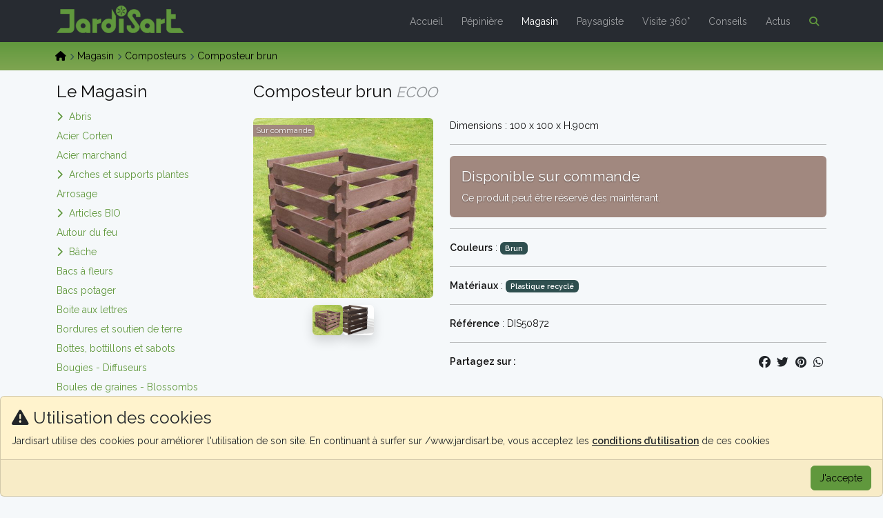

--- FILE ---
content_type: text/html; charset=UTF-8
request_url: https://www.jardisart.be/magasin/composteurs-27/composteur-brun-ecoo-1036
body_size: 11815
content:
<!DOCTYPE html>
<html prefix="og: http://ogp.me/ns#" lang="fr">
<head>
    <meta charset="utf-8">
    <meta http-equiv="X-UA-Compatible" content="IE=edge">
    <meta name="viewport" content="width=device-width, initial-scale=1">
    <title>Le magasin • Composteurs • Composteur brun - Jardisart</title>

    <!-- Open Graph -->
    <meta property="og:title" content="Le magasin • Composteurs • Composteur brun - Jardisart" />
    <meta property="og:type" content="article" />
    <meta property="og:url" content="https://www.jardisart.be/magasin/composteurs-27/composteur-brun-ecoo-1036" />
    <meta property="og:description" content="Dimensions : 100 x 100 x H.90cm" />
    <meta property="og:image" content="https://www.jardisart.be/images/assets/squared-no-bookmarked.jpg" />
    <meta property="og:site_name" content="Jardisart" />
    <meta name="author" content="Toltek" lang="fr-be" />
    <meta name="description" content="Dimensions : 100 x 100 x H.90cm" />
    <meta name="csrf-token" content="G5lbCfkcDlftudqPtSfX1D8pnyhPXXhGWToAIlko" />
    <meta name="google-site-verification" content="vF5B9Zylo-9nKJCUCNw5EhpvsnVaKJAOqrM6iViFfNU" />
    <meta name="msvalidate.01" content="13AEC6FEF93F77553011D53172E73B15" />
    <meta name="verify-v1" content="4zovr5dNMKEODyTSLH1v+Jo0Gn2nPiQrf3w89bfKHMs=" />
    <meta name="msvalidate.01" content="04933DF2B34720F6B970F29DE04EE811" />

    <!-- Canonical -->
    <link rel="canonical" href="https://www.jardisart.be/magasin/composteurs-27/composteur-brun-ecoo-1036" />

    <!-- Favicon -->
    <link rel="apple-touch-icon" sizes="180x180" href="/favicon/apple-touch-icon.png">
    <link rel="icon" type="image/png" sizes="32x32" href="/favicon/favicon-32x32.png">
    <link rel="icon" type="image/png" sizes="16x16" href="/favicon/favicon-16x16.png">
    <link rel="manifest" href="/favicon/site.webmanifest">
    <link rel="mask-icon" href="/favicon/safari-pinned-tab.svg" color="#353a40">
    <link rel="shortcut icon" href="/favicon/favicon.ico">
    <meta name="msapplication-TileColor" content="#353a40">
    <meta name="msapplication-config" content="/favicon/browserconfig.xml">
    <meta name="theme-color" content="#ffffff">

    <!-- Styles -->
            <link rel="preload" as="style" href="https://www.jardisart.be/build/assets/app-pYPMnKYI.css" /><link rel="modulepreload" as="script" href="https://www.jardisart.be/build/assets/app-CTP3hmR6.js" /><link rel="stylesheet" href="https://www.jardisart.be/build/assets/app-pYPMnKYI.css" data-navigate-track="reload" /><script type="module" src="https://www.jardisart.be/build/assets/app-CTP3hmR6.js" data-navigate-track="reload"></script>    
    <!-- Google Analytics -->
    <script async src="https://www.googletagmanager.com/gtag/js?id=G-L53N6F1X8W"></script>
    <script>
        window.dataLayer = window.dataLayer || [];
        function gtag(){dataLayer.push(arguments);}
        gtag('js', new Date());
        gtag('config', 'G-L53N6F1X8W');
    </script>
    </head>

<body>

<!-- Navbar -->
<!-- Navbar -->
<nav class="navbar navbar-expand-lg bg-dark navbar-dark fixed-top">
    <div class="container">
        <a class="navbar-brand" href="/">
            <img src="/images/assets/logo.svg" alt="Logo Jardisart" />
        </a>

        <div id="resp_menu">
            <button class="navbar-toggler float-end" type="button" data-bs-toggle="collapse" data-bs-target="#MainMenu" aria-expanded="false" aria-label="Menu" aria-controls="MainMenu">
                <i class="fas fa-bars" style="color: #60983d;"></i>
            </button>

                            <button class="navbar-toggler float-end d-block d-sm-none me-2" type="button" data-bs-toggle="collapse" data-bs-target="#categories" aria-expanded="false" aria-label="Sidebar" aria-controls="categories">
                                            <i class="fas fa-shopping-bag" style="color: #60983d;"></i>
                                    </button>
                    </div>

        <div class="collapse navbar-collapse" id="MainMenu">
            
            <div id="search">
                <form method="POST" action="/search" class="form-horizontal" id="search_form"><input type="hidden" name="_token" value="G5lbCfkcDlftudqPtSfX1D8pnyhPXXhGWToAIlko">
                <div class="input-group">
                    <input
                            type="search"
                            class="form-control"
                            name="q"
                            id="query_search"
                            autocomplete="off"
                            placeholder="Rechercher... (ex : Serre / Pistou / Kaliwood)"
                            pattern=".{3,}"
                            minlength="3"
                            required
                            title="3 lettres minimum"
                            aria-label="Rechercher">
                    <button class="btn btn-success" type="submit" aria-label="Lancer la recherche">
                        <i class="fas fa-search" aria-hidden="true"></i>
                    </button>
                    <button class="btn btn-danger" type="button" id="remove" aria-label="Effacer la recherche">
                        <i class="fas fa-times" aria-hidden="true"></i>
                    </button>
                </div>
                </form>
            </div>

            
            <ul class="navbar-nav ms-auto" id="hide_on_search">
                <li class="nav-item"><a class="nav-link " href="/">Accueil</a></li>
                <li class="nav-item"><a class="nav-link " href="/pepiniere">Pépinière</a></li>
                <li class="nav-item"><a class="nav-link active" href="/magasin">Magasin</a></li>
                <li class="nav-item"><a class="nav-link " href="/paysagiste">Paysagiste</a></li>
                <li class="nav-item"><a class="nav-link " href="/view_360">Visite 360°</a></li>
                <li class="nav-item"><a class="nav-link " href="/conseils">Conseils</a></li>
                <li class="nav-item"><a class="nav-link " href="/actus">Actus</a></li>
                <li class="nav-item">
                    <a class="nav-link" id="search_it" role="button" aria-label="Rechercher"><i class="fas fa-search" style="color: #60983d;"></i></a>
                </li>
            </ul>
        </div>
    </div>
</nav>


<!-- Cookie Consent -->
    <div class="card bg-warning  js-cookie-consent cookie-consent animated fadeInUp cookie" id="cookie" data-alert="alert">
    <div class="card-body">
    <h3><i class="fas fa-exclamation-triangle" aria-hidden="true"></i> Utilisation des cookies</h3>
        Jardisart utilise des cookies pour améliorer l'utilisation de son site. En continuant à surfer sur /www.jardisart.be, vous acceptez les <a href="/privacy" class="alert-link">conditions d’utilisation</a> de ces cookies
    </div>
    <div class="card-footer text-end">
        <button class="btn btn-success js-cookie-consent-agree cookie-consent__agree">
            J&#039;accepte
        </button>
    </div>
</div>

    <script>

        window.laravelCookieConsent = (function () {

            function consentWithCookies() {
                setCookie('laravel_cookie_consent', 1, 365 * 20);
                hideCookieDialog();
            }

            function hideCookieDialog() {
                var dialogs = document.getElementsByClassName('js-cookie-consent');

                for (var i = 0; i < dialogs.length; ++i) {
                    dialogs[i].style.display = 'none';
                }
            }

            function setCookie(name, value, expirationInDays) {
                var date = new Date();
                date.setTime(date.getTime() + (expirationInDays * 24 * 60 * 60 * 1000));
                document.cookie = name + '=' + value + '; ' + 'expires=' + date.toUTCString() +';path=/';
            }

            var buttons = document.getElementsByClassName('js-cookie-consent-agree');

            for (var i = 0; i < buttons.length; ++i) {
                buttons[i].addEventListener('click', consentWithCookies);
            }

            return {
                consentWithCookies: consentWithCookies,
                hideCookieDialog: hideCookieDialog
            };
        })();
    </script>


<!-- Content -->
	<div id="breadcrumb">
		<ol class="container breadcrumb">
			<li><a href="/"><i class="fa fa-home" aria-hidden="true"></i></a>
			<li><a href="https://www.jardisart.be/magasin">Magasin</a></li>
						<li><a href="https://www.jardisart.be/magasin/composteurs-27">Composteurs</a></li>
			<li class="active">Composteur brun</li>
		</ol>
	</div>

	<div class="container">
		<div class="row">
            <div class="col-md-4 col-lg-3 mb-2">
                <div class="collapse navbar-collapse d-md-block sidebar-menu" id="categories">
                    <h3>Le Magasin</h3>

                    
                    <ul class="treeview treeable" >
                                                                                    <li id="item_62" class="">
    <a href="https://www.jardisart.be/magasin/abris-62">Abris</a>

                <ul >
                                    <li id="item_110" class="">
    <a href="https://www.jardisart.be/magasin/abris-buches-110">Abris bûches</a>

            <!--<span>glisser ici la catégorie</span>-->
    
</li>

                                    <li id="item_96" class="">
    <a href="https://www.jardisart.be/magasin/abris-de-jardin-en-bois-96">Abris de jardin en bois</a>

            <!--<span>glisser ici la catégorie</span>-->
    
</li>

                                    <li id="item_97" class="">
    <a href="https://www.jardisart.be/magasin/rangements-en-metal-97">Rangements en métal</a>

                <ul >
                                    <li id="item_198" class="">
    <a href="https://www.jardisart.be/magasin/accessoires-velos-198">Accessoires vélos</a>

            <!--<span>glisser ici la catégorie</span>-->
    
</li>

                            </ul>

    
</li>

                            </ul>

    
</li>

                                                            <li id="item_184" class="">
    <a href="https://www.jardisart.be/magasin/acier-corten-184">Acier Corten</a>

            <!--<span>glisser ici la catégorie</span>-->
    
</li>

                                                            <li id="item_215" class="">
    <a href="https://www.jardisart.be/magasin/acier-marchand-215">Acier marchand</a>

            <!--<span>glisser ici la catégorie</span>-->
    
</li>

                                                            <li id="item_5" class="">
    <a href="https://www.jardisart.be/magasin/arches-et-supports-plantes-5">Arches et supports plantes</a>

                <ul >
                                    <li id="item_31" class="">
    <a href="https://www.jardisart.be/magasin/arches-31">Arches</a>

            <!--<span>glisser ici la catégorie</span>-->
    
</li>

                                    <li id="item_32" class="">
    <a href="https://www.jardisart.be/magasin/treillis-32">Treillis</a>

            <!--<span>glisser ici la catégorie</span>-->
    
</li>

                                    <li id="item_14" class="">
    <a href="https://www.jardisart.be/magasin/tuteurs-14">Tuteurs</a>

            <!--<span>glisser ici la catégorie</span>-->
    
</li>

                            </ul>

    
</li>

                                                            <li id="item_213" class="">
    <a href="https://www.jardisart.be/magasin/arrosage-213">Arrosage</a>

            <!--<span>glisser ici la catégorie</span>-->
    
</li>

                                                            <li id="item_111" class="">
    <a href="https://www.jardisart.be/magasin/articles-bio-111">Articles BIO</a>

                <ul >
                                    <li id="item_112" class="">
    <a href="https://www.jardisart.be/magasin/biodiversite-112">Biodiversité</a>

            <!--<span>glisser ici la catégorie</span>-->
    
</li>

                                    <li id="item_175" class="">
    <a href="https://www.jardisart.be/magasin/biomix-la-solution-ecologique-pour-prendre-soin-de-vos-plantes-175">Biomix - la solution écologique pour prendre soin de vos plantes</a>

            <!--<span>glisser ici la catégorie</span>-->
    
</li>

                                    <li id="item_92" class="">
    <a href="https://www.jardisart.be/magasin/lutte-biologique-92">Lutte biologique</a>

                <ul >
                                    <li id="item_177" class="">
    <a href="https://www.jardisart.be/magasin/insectes-dans-le-gazon-177">Insectes dans le gazon</a>

            <!--<span>glisser ici la catégorie</span>-->
    
</li>

                                    <li id="item_126" class="">
    <a href="https://www.jardisart.be/magasin/lutte-avec-la-coccinelle-126">Lutte avec la coccinelle</a>

            <!--<span>glisser ici la catégorie</span>-->
    
</li>

                                    <li id="item_128" class="">
    <a href="https://www.jardisart.be/magasin/lutte-avec-les-acariens-128">Lutte avec les acariens</a>

            <!--<span>glisser ici la catégorie</span>-->
    
</li>

                                    <li id="item_127" class="">
    <a href="https://www.jardisart.be/magasin/lutte-avec-les-chrysopes-127">Lutte avec les chrysopes</a>

            <!--<span>glisser ici la catégorie</span>-->
    
</li>

                                    <li id="item_125" class="">
    <a href="https://www.jardisart.be/magasin/lutte-avec-les-nematodes-125">Lutte avec les nématodes</a>

            <!--<span>glisser ici la catégorie</span>-->
    
</li>

                                    <li id="item_124" class="">
    <a href="https://www.jardisart.be/magasin/lutte-avec-plaques-glu-124">Lutte avec plaques GLU</a>

            <!--<span>glisser ici la catégorie</span>-->
    
</li>

                                    <li id="item_130" class="">
    <a href="https://www.jardisart.be/magasin/piege-a-carpocapse-130">Piège à carpocapse</a>

            <!--<span>glisser ici la catégorie</span>-->
    
</li>

                                    <li id="item_129" class="">
    <a href="https://www.jardisart.be/magasin/pieges-a-pheromone-129">Pièges à phéromone</a>

            <!--<span>glisser ici la catégorie</span>-->
    
</li>

                                    <li id="item_188" class="">
    <a href="https://www.jardisart.be/magasin/protection-du-potager-188">Protection du potager</a>

            <!--<span>glisser ici la catégorie</span>-->
    
</li>

                            </ul>

    
</li>

                                    <li id="item_7" class="">
    <a href="https://www.jardisart.be/magasin/produits-phyto-7">Produits phyto</a>

            <!--<span>glisser ici la catégorie</span>-->
    
</li>

                            </ul>

    
</li>

                                                            <li id="item_159" class="">
    <a href="https://www.jardisart.be/magasin/autour-du-feu-159">Autour du feu</a>

            <!--<span>glisser ici la catégorie</span>-->
    
</li>

                                                            <li id="item_160" class="">
    <a href="https://www.jardisart.be/magasin/bache-160">Bâche </a>

                <ul >
                                    <li id="item_161" class="">
    <a href="https://www.jardisart.be/magasin/bache-de-sol-161">Bâche de sol</a>

            <!--<span>glisser ici la catégorie</span>-->
    
</li>

                            </ul>

    
</li>

                                                            <li id="item_54" class="">
    <a href="https://www.jardisart.be/magasin/bacs-a-fleurs-54">Bacs à fleurs</a>

            <!--<span>glisser ici la catégorie</span>-->
    
</li>

                                                            <li id="item_25" class="">
    <a href="https://www.jardisart.be/magasin/bacs-potager-25">Bacs potager</a>

            <!--<span>glisser ici la catégorie</span>-->
    
</li>

                                                            <li id="item_196" class="">
    <a href="https://www.jardisart.be/magasin/boite-aux-lettres-196">Boite aux lettres</a>

            <!--<span>glisser ici la catégorie</span>-->
    
</li>

                                                            <li id="item_58" class="">
    <a href="https://www.jardisart.be/magasin/bordures-et-soutien-de-terre-58">Bordures et soutien de terre</a>

            <!--<span>glisser ici la catégorie</span>-->
    
</li>

                                                            <li id="item_163" class="">
    <a href="https://www.jardisart.be/magasin/bottes-bottillons-et-sabots-163">Bottes, bottillons et sabots</a>

            <!--<span>glisser ici la catégorie</span>-->
    
</li>

                                                            <li id="item_211" class="">
    <a href="https://www.jardisart.be/magasin/bougies-diffuseurs-211">Bougies - Diffuseurs</a>

            <!--<span>glisser ici la catégorie</span>-->
    
</li>

                                                            <li id="item_195" class="">
    <a href="https://www.jardisart.be/magasin/boules-de-graines-blossombs-195">Boules de graines - Blossombs</a>

            <!--<span>glisser ici la catégorie</span>-->
    
</li>

                                                            <li id="item_216" class="">
    <a href="https://www.jardisart.be/magasin/brouettes-216">Brouettes</a>

            <!--<span>glisser ici la catégorie</span>-->
    
</li>

                                                            <li id="item_20" class="">
    <a href="https://www.jardisart.be/magasin/bulbes-20">Bulbes</a>

            <!--<span>glisser ici la catégorie</span>-->
    
</li>

                                                            <li id="item_209" class="">
    <a href="https://www.jardisart.be/magasin/carillons-209">Carillons</a>

            <!--<span>glisser ici la catégorie</span>-->
    
</li>

                                                            <li id="item_19" class="">
    <a href="https://www.jardisart.be/magasin/carports-19">Carports</a>

            <!--<span>glisser ici la catégorie</span>-->
    
</li>

                                                            <li id="item_186" class="">
    <a href="https://www.jardisart.be/magasin/carrelages-dexterieur-186">Carrelages d&#039;extérieur</a>

            <!--<span>glisser ici la catégorie</span>-->
    
</li>

                                                            <li id="item_176" class="">
    <a href="https://www.jardisart.be/magasin/champignons-en-ballot-176">Champignons en ballot</a>

            <!--<span>glisser ici la catégorie</span>-->
    
</li>

                                                            <li id="item_35" class="">
    <a href="https://www.jardisart.be/magasin/clotures-35">Clôtures</a>

                <ul >
                                    <li id="item_137" class="">
    <a href="https://www.jardisart.be/magasin/panneaux-rigides-137">Panneaux rigides</a>

            <!--<span>glisser ici la catégorie</span>-->
    
</li>

                                    <li id="item_190" class="">
    <a href="https://www.jardisart.be/magasin/portails-190">Portails</a>

            <!--<span>glisser ici la catégorie</span>-->
    
</li>

                            </ul>

    
</li>

                                                            <li id="item_27" class="active">
    <a href="https://www.jardisart.be/magasin/composteurs-27">Composteurs</a>

            <!--<span>glisser ici la catégorie</span>-->
    
</li>

                                                            <li id="item_17" class="">
    <a href="https://www.jardisart.be/magasin/dalles-de-jardin-17">Dalles de jardin</a>

            <!--<span>glisser ici la catégorie</span>-->
    
</li>

                                                            <li id="item_131" class="">
    <a href="https://www.jardisart.be/magasin/decoration-poteries-131">Décoration - Poteries</a>

                <ul >
                                    <li id="item_141" class="">
    <a href="https://www.jardisart.be/magasin/decoration-exterieure-141">Décoration extérieure</a>

            <!--<span>glisser ici la catégorie</span>-->
    
</li>

                                    <li id="item_3" class="">
    <a href="https://www.jardisart.be/magasin/poteries-3">Poteries</a>

            <!--<span>glisser ici la catégorie</span>-->
    
</li>

                                    <li id="item_165" class="">
    <a href="https://www.jardisart.be/magasin/suspension-165">Suspension</a>

            <!--<span>glisser ici la catégorie</span>-->
    
</li>

                                    <li id="item_164" class="">
    <a href="https://www.jardisart.be/magasin/vannerie-164">Vannerie</a>

            <!--<span>glisser ici la catégorie</span>-->
    
</li>

                            </ul>

    
</li>

                                                            <li id="item_39" class="">
    <a href="https://www.jardisart.be/magasin/enfants-39">Enfants</a>

                <ul >
                                    <li id="item_204" class="">
    <a href="https://www.jardisart.be/magasin/gants-204">Gants</a>

            <!--<span>glisser ici la catégorie</span>-->
    
</li>

                                    <li id="item_199" class="">
    <a href="https://www.jardisart.be/magasin/outils-fiskars-et-polet-199">Outils Fiskars et Polet</a>

            <!--<span>glisser ici la catégorie</span>-->
    
</li>

                            </ul>

    
</li>

                                                            <li id="item_149" class="">
    <a href="https://www.jardisart.be/magasin/gabions-149">Gabions</a>

            <!--<span>glisser ici la catégorie</span>-->
    
</li>

                                                            <li id="item_210" class="">
    <a href="https://www.jardisart.be/magasin/gants-210">Gants</a>

            <!--<span>glisser ici la catégorie</span>-->
    
</li>

                                                            <li id="item_182" class="">
    <a href="https://www.jardisart.be/magasin/gazon-en-rouleaux-182">Gazon en rouleaux</a>

            <!--<span>glisser ici la catégorie</span>-->
    
</li>

                                                            <li id="item_166" class="">
    <a href="https://www.jardisart.be/magasin/gazon-synthetique-166">Gazon synthétique</a>

            <!--<span>glisser ici la catégorie</span>-->
    
</li>

                                                            <li id="item_55" class="">
    <a href="https://www.jardisart.be/magasin/mobilier-de-jardin-55">Mobilier de jardin</a>

            <!--<span>glisser ici la catégorie</span>-->
    
</li>

                                                            <li id="item_197" class="">
    <a href="https://www.jardisart.be/magasin/murs-de-soutenement-197">Murs de soutènement</a>

            <!--<span>glisser ici la catégorie</span>-->
    
</li>

                                                            <li id="item_6" class="">
    <a href="https://www.jardisart.be/magasin/nichoirs-et-mangeoires-6">Nichoirs et mangeoires</a>

            <!--<span>glisser ici la catégorie</span>-->
    
</li>

                                                            <li id="item_23" class="">
    <a href="https://www.jardisart.be/magasin/outils-23">Outils</a>

                <ul >
                                    <li id="item_156" class="">
    <a href="https://www.jardisart.be/magasin/cecotec-156">Cecotec</a>

            <!--<span>glisser ici la catégorie</span>-->
    
</li>

                                    <li id="item_91" class="">
    <a href="https://www.jardisart.be/magasin/desherbeurs-91">Désherbeurs</a>

            <!--<span>glisser ici la catégorie</span>-->
    
</li>

                                    <li id="item_187" class="">
    <a href="https://www.jardisart.be/magasin/entretien-gazon-187">Entretien gazon</a>

            <!--<span>glisser ici la catégorie</span>-->
    
</li>

                                    <li id="item_157" class="">
    <a href="https://www.jardisart.be/magasin/felco-157">Felco</a>

            <!--<span>glisser ici la catégorie</span>-->
    
</li>

                                    <li id="item_189" class="">
    <a href="https://www.jardisart.be/magasin/fiskars-189">Fiskars</a>

            <!--<span>glisser ici la catégorie</span>-->
    
</li>

                                    <li id="item_178" class="">
    <a href="https://www.jardisart.be/magasin/outils-de-tradition-178">Outils de tradition</a>

            <!--<span>glisser ici la catégorie</span>-->
    
</li>

                                    <li id="item_154" class="">
    <a href="https://www.jardisart.be/magasin/polet-154">Polet</a>

            <!--<span>glisser ici la catégorie</span>-->
    
</li>

                                    <li id="item_155" class="">
    <a href="https://www.jardisart.be/magasin/wolf-155">Wolf</a>

            <!--<span>glisser ici la catégorie</span>-->
    
</li>

                            </ul>

    
</li>

                                                            <li id="item_181" class="">
    <a href="https://www.jardisart.be/magasin/oya-181">Oya</a>

            <!--<span>glisser ici la catégorie</span>-->
    
</li>

                                                            <li id="item_218" class="">
    <a href="https://www.jardisart.be/magasin/paillages-218">Paillages</a>

            <!--<span>glisser ici la catégorie</span>-->
    
</li>

                                                            <li id="item_52" class="">
    <a href="https://www.jardisart.be/magasin/palissades-52">Palissades</a>

            <!--<span>glisser ici la catégorie</span>-->
    
</li>

                                                            <li id="item_172" class="">
    <a href="https://www.jardisart.be/magasin/pas-japonais-172">Pas japonais</a>

            <!--<span>glisser ici la catégorie</span>-->
    
</li>

                                                            <li id="item_57" class="">
    <a href="https://www.jardisart.be/magasin/pergola-57">Pergola</a>

            <!--<span>glisser ici la catégorie</span>-->
    
</li>

                                                            <li id="item_217" class="">
    <a href="https://www.jardisart.be/magasin/plantes-dinterieur-217">Plantes d&#039;intérieur</a>

            <!--<span>glisser ici la catégorie</span>-->
    
</li>

                                                            <li id="item_60" class="">
    <a href="https://www.jardisart.be/magasin/portails-60">Portails</a>

            <!--<span>glisser ici la catégorie</span>-->
    
</li>

                                                            <li id="item_212" class="">
    <a href="https://www.jardisart.be/magasin/protection-des-arbres-212">Protection des arbres</a>

            <!--<span>glisser ici la catégorie</span>-->
    
</li>

                                                            <li id="item_152" class="">
    <a href="https://www.jardisart.be/magasin/pulverisateurs-152">Pulvérisateurs</a>

            <!--<span>glisser ici la catégorie</span>-->
    
</li>

                                                            <li id="item_44" class="">
    <a href="https://www.jardisart.be/magasin/repulsifs-a-ultrasons-44">Répulsifs à ultrasons</a>

            <!--<span>glisser ici la catégorie</span>-->
    
</li>

                                                            <li id="item_214" class="">
    <a href="https://www.jardisart.be/magasin/sacs-de-jardin-214">Sacs de jardin</a>

            <!--<span>glisser ici la catégorie</span>-->
    
</li>

                                                            <li id="item_81" class="">
    <a href="https://www.jardisart.be/magasin/semences-81">Semences</a>

            <!--<span>glisser ici la catégorie</span>-->
    
</li>

                                                            <li id="item_18" class="">
    <a href="https://www.jardisart.be/magasin/serres-et-accessoires-18">Serres et accessoires</a>

                <ul >
                                    <li id="item_51" class="">
    <a href="https://www.jardisart.be/magasin/accessoires-51">Accessoires</a>

            <!--<span>glisser ici la catégorie</span>-->
    
</li>

                                    <li id="item_21" class="">
    <a href="https://www.jardisart.be/magasin/chaleur-21">Chaleur</a>

            <!--<span>glisser ici la catégorie</span>-->
    
</li>

                                    <li id="item_45" class="">
    <a href="https://www.jardisart.be/magasin/couches-a-semis-45">Couches-à-semis</a>

            <!--<span>glisser ici la catégorie</span>-->
    
</li>

                                    <li id="item_48" class="">
    <a href="https://www.jardisart.be/magasin/serres-en-verre-48">Serres en verre</a>

            <!--<span>glisser ici la catégorie</span>-->
    
</li>

                                    <li id="item_47" class="">
    <a href="https://www.jardisart.be/magasin/tunnels-en-plastique-47">Tunnels en plastique</a>

            <!--<span>glisser ici la catégorie</span>-->
    
</li>

                            </ul>

    
</li>

                                                            <li id="item_43" class="">
    <a href="https://www.jardisart.be/magasin/terreaux-engrais-43">Terreaux, engrais, ...</a>

                <ul >
                                    <li id="item_10" class="">
    <a href="https://www.jardisart.be/magasin/amendements-10">Amendements</a>

            <!--<span>glisser ici la catégorie</span>-->
    
</li>

                                    <li id="item_11" class="">
    <a href="https://www.jardisart.be/magasin/engrais-11">Engrais</a>

            <!--<span>glisser ici la catégorie</span>-->
    
</li>

                                    <li id="item_9" class="">
    <a href="https://www.jardisart.be/magasin/terreaux-9">Terreaux</a>

            <!--<span>glisser ici la catégorie</span>-->
    
</li>

                                    <li id="item_13" class="">
    <a href="https://www.jardisart.be/magasin/terres-13">Terres</a>

            <!--<span>glisser ici la catégorie</span>-->
    
</li>

                            </ul>

    
</li>

                                                            <li id="item_183" class="">
    <a href="https://www.jardisart.be/magasin/tonneaux-de-pluie-183">Tonneaux de pluie</a>

            <!--<span>glisser ici la catégorie</span>-->
    
</li>

                                                                        </ul>
                    
                    <hr>
                    <h3>Services</h3>
                    <ul class="treeview">
                                                    <li><a href="https://www.jardisart.be/services/livraison-a-domicile-3">Livraison à domicile</a></li>
                                                    <li><a href="https://www.jardisart.be/services/analyse-de-terre-4">Analyse de terre</a></li>
                                            </ul>
                </div>
            </div>
			<div class="col-md-8 col-lg-9 article">
				<h1 class="mb-4">
                    Composteur brun
                                            <small class="text-body-tertiary"><i>ECOO</i></small>
                    				</h1>

				<div class="row">
					<div class="col-lg-4 col-md-12 news-no-overflow">
                        <div class="productimg " style="position: relative;">
                                                                                        <span class="img-badge on_demand" >
                                Sur commande
                            </span>
                            
                            <img src="/images/assets/squared-no-bookmarked.jpg"
                                 data-src="https://www.jardisart.be//storage/images/items/1036/squared/91pNT_41b0619de8d496e7faf8ae0c1ab027e0be7990e5.jpg"
                                 class="img-fluid rounded lazy"
                                 alt="Jardisart - Magasin - Composteur brun">
                        </div>

                        <div class="thumbs_block d-flex animate__animated animate__fadeInDown">
                                    <div class="thumbs_image">
                    <a class="portfolio-img"
                       href="https://www.jardisart.be//storage/images/items/1036/91pNT_41b0619de8d496e7faf8ae0c1ab027e0be7990e5.jpg"
                       title="Jardisart - Magasin - Composteur brun"
                       data-lightbox-gallery="Composteur brun">

                        <img class="img-fluid rounded shadow lazy"
                             src="/images/assets/squared-no-bookmarked.jpg"
                             data-src="https://www.jardisart.be//storage/images/items/1036/squared/91pNT_41b0619de8d496e7faf8ae0c1ab027e0be7990e5.jpg"
                             alt="Jardisart - Magasin - Composteur brun"
                             title="Jardisart - Magasin - Composteur brun">
                    </a>
                </div>
                                                <div class="thumbs_image">
                    <a class="portfolio-img"
                       href="https://www.jardisart.be//storage/images/items/1036/CyZRK_acb432552660e2a404d07a1f29263ccea3d9c698.jpg"
                       title="Jardisart - Magasin - Composteur brun"
                       data-lightbox-gallery="Composteur brun">

                        <img class="img-fluid rounded shadow lazy"
                             src="/images/assets/squared-no-bookmarked.jpg"
                             data-src="https://www.jardisart.be//storage/images/items/1036/squared/CyZRK_acb432552660e2a404d07a1f29263ccea3d9c698.jpg"
                             alt="Jardisart - Magasin - Composteur brun"
                             title="Jardisart - Magasin - Composteur brun">
                    </a>
                </div>
                        </div>

						<div>



						</div>

					</div>
					<div class="col-lg-8 col-sm-12">
						<p>Dimensions : 100 x 100 x H.90cm</p>

                        
                                                    <hr>
                                
                                <div class="alert on_demand animate__animated animate__flipInX">
                                    <h4>
                                        Disponible sur commande
                                    </h4>
                                    <p class="mb-0 mt-2">Ce produit peut être réservé dès maintenant.</p>
                                </div>
                        
						
													<hr>
							<p><strong>Couleurs</strong> :
															<span class="badge bg-primary">Brun</span>
														</p>
						

													<hr>
							<p><strong>Matériaux</strong> :
															<span class="badge bg-primary">Plastique recyclé</span>
														</p>
						

                        
						

													<hr>
							<p><strong>Référence</strong> : DIS50872</p>
																								<hr>
						<div class="socialsharing">
    <strong>Partagez sur :</strong>
    <div class="float-end">
                                    <a class="btn btn-xs btn-social-icon"
                   href="https://www.facebook.com/sharer/sharer.php?u=https%3A%2F%2Fwww.jardisart.be%2Fmagasin%2Fcomposteurs-27%2Fcomposteur-brun-ecoo-1036&amp;title="
                   title="Partagez cette page sur Facebook"
                   target="_blank"
                   rel="noopener noreferrer">
                    <i class="fab fa-facebook"></i>
                </a>
                                                <a class="btn btn-xs btn-social-icon"
                   href="https://twitter.com/intent/tweet?url=https%3A%2F%2Fwww.jardisart.be%2Fmagasin%2Fcomposteurs-27%2Fcomposteur-brun-ecoo-1036&amp;text=&amp;via=Jardisart"
                   title="Partagez cette page sur Twitter"
                   target="_blank"
                   rel="noopener noreferrer">
                    <i class="fab fa-twitter"></i>
                </a>
                                                <a class="btn btn-xs btn-social-icon"
                   href="http://pinterest.com/pin/create/button/?url=https%3A%2F%2Fwww.jardisart.be%2Fmagasin%2Fcomposteurs-27%2Fcomposteur-brun-ecoo-1036&amp;description="
                   title="Partagez cette page sur Pinterest"
                   target="_blank"
                   rel="noopener noreferrer">
                    <i class="fab fa-pinterest"></i>
                </a>
                                                <a class="btn btn-xs btn-social-icon"
                   href="https://wa.me/?text= https%3A%2F%2Fwww.jardisart.be%2Fmagasin%2Fcomposteurs-27%2Fcomposteur-brun-ecoo-1036"
                   title="Partagez cette page sur WhatsApp"
                   target="_blank"
                   rel="noopener noreferrer">
                    <i class="fab fa-whatsapp"></i>
                </a>
                        </div>
</div>					</div>
				</div>

                
                                    <div class="mt-3" id="tabs_text">
                        <nav>
                            <div class="nav nav-tabs" id="nav-tab" role="tablist">
                                
                                                                    <button class="nav-link active" id="nav-brand-tab" data-bs-toggle="tab" data-bs-target="#nav-brand" type="button" role="tab" aria-controls="nav-brand" aria-selected="true">
                                        La marque
                                    </button>
                                
                                                            </div>
                        </nav>

                        <div class="tab-content" id="nav-tabContent">
                            
                                                            <div class="tab-pane fade show active" id="nav-brand" role="tabpanel" aria-labelledby="nav-brand-tab">
                                    <div class="row">
                                        <div class="col-md-12">
                                                                                            <a href="https://www.ecoo.eu/fr" rel="noreferrer" target="_blank">
                                                    
                                                    <img src="https://www.jardisart.be//storage/images/brands/IqQw6_69fd08dbd36b59913526e9ab44fb490d3daca320.jpg" alt="ECOO" class="brand_img">

                                                                                                    </a>
                                            
                                            <div class="brand_desc">
                                                <h4>ECOO</h4>
                                                <p>Eco-Oh! devient ECOO</p>
<p>Ecoo recycle vos plastiques r&eacute;siduels en de nouveaux produits qui comptent. De cette fa&ccedil;on, ils redonnent &agrave; cette mati&egrave;re premi&egrave;re une place durable dans le monde.</p>

                                                                                            </div>
                                        </div>
                                    </div>
                                </div>
                            
                                                    </div>
                    </div>
                
                				<hr>
				<div class="row">
					<div class="col-md-12"><h4>Dans la même catégorie</h4></div>

                    
                    <div class="col-md-12 text-start">
        <i class="fas fa-filter"></i> Filtres :

        
                    
            <div data-jplist-control="dropdown-filter"
                 data-group="group-to_filter"
                 data-opened-class="show"
                 data-name="brands-filter"
                 class="btn-group">

                
                <button id="brands-filter"
                        data-type="panel"
                        class="btn btn-default btn-sm dropdown-toggle"
                        type="button">Filtre Marques</button>

                
                <div data-type="content" class="dropdown-menu" aria-labelledby="brands-filter">
                    
                    <a class="dropdown-item" href="#" data-value="0" data-path="default">Toutes les marques</a>
                    
                                            <a class="dropdown-item"
                           href="#"
                           data-value="betafence"
                           data-path=".betafence">Betafence</a>
                                            <a class="dropdown-item"
                           href="#"
                           data-value="ecoo"
                           data-path=".ecoo">ECOO</a>
                                            <a class="dropdown-item"
                           href="#"
                           data-value="hozelock"
                           data-path=".hozelock">Hozelock</a>
                                    </div>
            </div>
        
        
                    <div data-jplist-control="dropdown-filter"
                 data-group="group-to_filter"
                 data-opened-class="show"
                 data-name="materials-filter"
                 class="btn-group">

                <button id="materials-filter"
                        data-type="panel"
                        class="btn btn-default btn-sm dropdown-toggle"
                        type="button">Filtre Matériaux</button>

                <div data-type="content" class="dropdown-menu" aria-labelledby="materials-filter">
                    <a class="dropdown-item" href="#" data-value="0" data-path="default">Tous les matériaux</a>
                                            <a class="dropdown-item"
                           href="#"
                           data-value="plastique"
                           data-path=".plastique">Plastique</a>
                                            <a class="dropdown-item"
                           href="#"
                           data-value="plastique-recycle"
                           data-path=".plastique-recycle">Plastique recyclé</a>
                                            <a class="dropdown-item"
                           href="#"
                           data-value="polypropylene"
                           data-path=".polypropylene">Polypropylène</a>
                                    </div>
            </div>
        
        
            </div>
				</div>
				<div class="row mt-2" id="listing_container" data-jplist-group="group-to_filter">
					<div class="col-md-12 listing list-item" data-jplist-item>
            <a  href="https://www.jardisart.be/magasin/composteurs-27/bac-a-compost-9-l-430"  class="item_block">
                <div class="card mb-4">
                    <div class="card-body">
                        <div class="row">
                        <div class="col-md-2 col-sm-2">
                            <img src="https://www.jardisart.be//storage/images/items/430/squared/UkBe2_ad82af6c8390b20fb91b75fb18bbe84f6707a8a6.jpeg" alt="Bac à compost 9 L" class="img-fluid">
                        </div>
                        <div class="col-md-10 col-sm-10 pt-2 text-start">
                            <h4>
                                Bac à compost 9 L
                                

                                <div class="float-end">
                                    
                                    
                                    
                                    
                                    <!-- TODO réactiver le bloc promo -->
                                                                    </div>
                            </h4>

                            - 9 litres- prévu pour tous les déchets ménagers- le couvercle est pourvu d&#039;un filtre pour les odeurs- option : 6 filtres anti-odeurs ( duré...
                        </div>
                    </div>
                    </div>
                </div>
            </a>
        </div>
            <div class="col-md-12 listing list-item" data-jplist-item>
            <a  href="https://www.jardisart.be/magasin/composteurs-27/composteur-betafence-277"  class="item_block">
                <div class="card mb-4">
                    <div class="card-body">
                        <div class="row">
                        <div class="col-md-2 col-sm-2">
                            <img src="https://www.jardisart.be//storage/images/items/277/squared/SPzZG_7e2042fd93fd030d5fb4e5e27021d1ab28cef788.jpeg" alt="Composteur" class="img-fluid">
                        </div>
                        <div class="col-md-10 col-sm-10 pt-2 text-start">
                            <h4>
                                Composteur
                                                                    <small>
                                        <i class="brand betafence">
                                            Betafence
                                        </i>
                                    </small>
                                

                                <div class="float-end">
                                    
                                    
                                    
                                    
                                    <!-- TODO réactiver le bloc promo -->
                                                                    </div>
                            </h4>

                            - 4 panneaux Fortinet Medium ; maille 50.8 x 50.8mm ; diam. du fil 2.95mm
- Dimensions : 80cm x 80cm
- 4 baguettes de raccord, longueur 10...
                        </div>
                    </div>
                    </div>
                </div>
            </a>
        </div>
            <div class="col-md-12 listing list-item" data-jplist-item>
            <a  href="https://www.jardisart.be/magasin/composteurs-27/composteur-gris-ecoo-487"  class="item_block">
                <div class="card mb-4">
                    <div class="card-body">
                        <div class="row">
                        <div class="col-md-2 col-sm-2">
                            <img src="https://www.jardisart.be//storage/images/items/487/squared/HObvp_0d010758ee1d215d734caf19a4a47b5ae3b25191.jpeg" alt="Composteur  gris" class="img-fluid">
                        </div>
                        <div class="col-md-10 col-sm-10 pt-2 text-start">
                            <h4>
                                Composteur  gris
                                                                    <small>
                                        <i class="brand ecoo">
                                            ECOO
                                        </i>
                                    </small>
                                

                                <div class="float-end">
                                                                                                                        <small><span class="badge bg-primary"><i class="fas fa-tag plastique-recycle"></i> Plastique recyclé</span></small>
                                                                            
                                    
                                    
                                    
                                    <!-- TODO réactiver le bloc promo -->
                                                                    </div>
                            </h4>

                            Dimensions : 100 x 120 x h. 100cm
 
Module d&#039;extension pour composteur H. 100 x 120cm
                        </div>
                    </div>
                    </div>
                </div>
            </a>
        </div>
            <div class="col-md-12 listing list-item" data-jplist-item>
            <a  href="https://www.jardisart.be/magasin/composteurs-27/composteur-bokashi-composteur-de-cuisine-hozelock-822"  class="item_block">
                <div class="card mb-4">
                    <div class="card-body">
                        <div class="row">
                        <div class="col-md-2 col-sm-2">
                            <img src="https://www.jardisart.be//storage/images/items/822/squared/PKHf1_f8c6154d07e62832252916543422c87739381cc3.jpeg" alt="Composteur Bokashi - composteur de cuisine" class="img-fluid">
                        </div>
                        <div class="col-md-10 col-sm-10 pt-2 text-start">
                            <h4>
                                Composteur Bokashi - composteur de cuisine
                                                                    <small>
                                        <i class="brand hozelock">
                                            Hozelock
                                        </i>
                                    </small>
                                

                                <div class="float-end">
                                    
                                    
                                    
                                    
                                    <!-- TODO réactiver le bloc promo -->
                                                                    </div>
                            </h4>

                            Un moyen simple de recycler et de réduire les déchets alimentaires de cuisine. Il produit un engrais liquide qui peut être dilué pour nourri...
                        </div>
                    </div>
                    </div>
                </div>
            </a>
        </div>
            <div class="col-md-12 listing list-item" data-jplist-item>
            <a  href="https://www.jardisart.be/magasin/composteurs-27/composteur-milko-290-l-275"  class="item_block">
                <div class="card mb-4">
                    <div class="card-body">
                        <div class="row">
                        <div class="col-md-2 col-sm-2">
                            <img src="https://www.jardisart.be//storage/images/items/275/squared/xBf7s_e29ca2eb4324b7fa38b172f2997f90954a89fe31.jpeg" alt="composteur Milko 290 L" class="img-fluid">
                        </div>
                        <div class="col-md-10 col-sm-10 pt-2 text-start">
                            <h4>
                                composteur Milko 290 L
                                

                                <div class="float-end">
                                                                                                                        <small><span class="badge bg-primary"><i class="fas fa-tag plastique"></i> Plastique</span></small>
                                                                            
                                    
                                    
                                    
                                    <!-- TODO réactiver le bloc promo -->
                                                                    </div>
                            </h4>

                            Composter 290L
Hauteur 90cm
Diamètre 80cm ; 
                        </div>
                    </div>
                    </div>
                </div>
            </a>
        </div>
            <div class="col-md-12 listing list-item" data-jplist-item>
            <a  href="https://www.jardisart.be/magasin/composteurs-27/seau-a-compost-de-cuisine-kajo-1102"  class="item_block">
                <div class="card mb-4">
                    <div class="card-body">
                        <div class="row">
                        <div class="col-md-2 col-sm-2">
                            <img src="https://www.jardisart.be//storage/images/items/1102/squared/NqT2B_15acabda9dffb812bba3521f8f48882aac7a6599.png" alt="Seau à compost de cuisine Kajo" class="img-fluid">
                        </div>
                        <div class="col-md-10 col-sm-10 pt-2 text-start">
                            <h4>
                                Seau à compost de cuisine Kajo
                                

                                <div class="float-end">
                                                                                                                        <small><span class="badge bg-primary"><i class="fas fa-tag polypropylene"></i> Polypropylène</span></small>
                                                                            
                                    
                                    
                                    
                                    <!-- TODO réactiver le bloc promo -->
                                                                    </div>
                            </h4>

                            Seau de récupération des déchets organiques (contenance 5L) pour rassembler vos déchets dans la cuisine et limiter les allers-retours au com...
                        </div>
                    </div>
                    </div>
                </div>
            </a>
        </div>
    
				</div>
				
			</div>
		</div>



    </div> <!-- /container -->

<!-- Footer -->
<footer>
    <div class="container">
        <div class="row" id="contact_footer">
            <div class="col-md-3 col-sm-5">
                <h3>Infos utiles</h3>
                <strong>Jardisart s.a.</strong>
                <p>chaussée Nationale IV, 25<br>
                    5330 Sart-Bernard<br>
                    Numéro d'entreprise: 0447.129.121</p>
                <p class="d-none">La société Jardisart est située en Région wallonne dans la province de Namur</p>
                <p>
                    <i class="fas fa-phone"></i> 081/40.01.84 <br>
                    <i class="fas fa-fax"></i> 081/40.23.10 <br>
                    <i class="fas fa-envelope"></i> info@jardisart.be
                </p>
                <hr>
                <h3>Suivez-nous sur</h3>
                                    <a href="https://www.facebook.com/jardisart.s.a" target="_blank" rel="publisher" aria-label="sur facebook"><i class="fab fa-facebook"></i></a> |
                                    <a href="https://www.instagram.com/jardisarts/" target="_blank" rel="publisher" aria-label="sur instagram"><i class="fab fa-instagram"></i></a> |
                                    <a href="https://www.pinterest.fr/architecte0274/" target="_blank" rel="publisher" aria-label="sur pinterest"><i class="fab fa-pinterest"></i></a> |
                                    <a href="https://www.youtube.com/channel/UCzp9dRAMCFriBe1nS1G8wSQ" target="_blank" rel="publisher" aria-label="sur youtube"><i class="fab fa-youtube"></i></a> |
                            </div>

            <div class="col-md-3 col-sm-7 open-days">
                <h3>Heures d'ouverture</h3>
                <ul class="week_days">
                    <li>Lundi <span class="hours">09:00 - 18:00</span></li>
                    <li>Mardi <span class="hours">09:00 - 18:00</span></li>
                    <li>Mercredi <span class="hours">09:00 - 18:00</span></li>
                    <li>Jeudi <span class="hours">09:00 - 18:00</span></li>
                    <li>Vendredi <span class="hours">09:00 - 18:00</span></li>
                    <li>Samedi <span class="hours">09:00 - 17:30</span></li>
                    <li>Dimanche <span class="hours">Fermé</span></li>
                </ul>
                <hr>
                <ul class="week_days">
                    <li>Du 15/11 au 31/01</li>
                    <li>Lu/Me/Je/Ve/Sa <span class="hours">09:00 - 17:00</span></li>
                </ul>
                <hr>
                <ul class="week_days">
                    <li>Du 15/03 au 31/05</li>
                    <li>Dimanche <span class="hours">09:30 - 12:00</span></li>
                </ul>
            </div>

            <div class="col-md-6 col-sm-12">
                <h3>Contactez-nous</h3>
                
                <form method="POST" action="#" class="form-horizontal" id="contact"><input type="hidden" name="_token" value="G5lbCfkcDlftudqPtSfX1D8pnyhPXXhGWToAIlko">
                <div class="form-group">
                    <input id="name" name="name" type="text" aria-label="Nom" placeholder="Votre nom" autocomplete="off" class="form-control" required>
                </div>
                <div class="form-group">
                    <input id="email" name="email" type="email" aria-label="Email" autocomplete="off" placeholder="Votre email" class="form-control" required>
                </div>
                <div class="form-group">
                    <input id="phone" name="phone" type="tel" aria-label="Téléphone" autocomplete="off" placeholder="Votre numéro de téléphone" class="form-control" required pattern="[0-9\s\+\-\(\)]{10,}">
                </div>
                <input type="text" name="website" style="position:absolute;left:-9999px" tabindex="-1" autocomplete="off" aria-hidden="true">
                <div class="row">
                    <div class="col-md-3 col-sm-12">
                        <div class="form-group">
                            <input id="postcode" name="postcode" type="text" aria-label="Code postal" autocomplete="off" placeholder="Code postal" class="form-control" required pattern="[0-9]{4,5}">
                        </div>
                    </div>
                    <div class="col-md-9 col-sm-12">
                        <div class="form-group">
                            <input id="city" name="city" type="text" aria-label="Ville" autocomplete="off" placeholder="Ville" class="form-control" required minlength="2">
                        </div>
                    </div>
                </div>
                <div class="form-group">
                    <textarea class="form-control" id="message" name="message" aria-label="Message" placeholder="Votre message" rows="5" required minlength="20"></textarea>
                </div>
                <div class="form-group">
                    <div class="text-end">
                        <button type="submit" class="btn btn-primary">Envoyer le message</button>
                    </div>
                </div>
                </form>
            </div>
        </div>
    </div>

    <div id="liner">
        <div class="container">
            <div class="col-md-12 text-end">
                © Jardisart 2026 - <span class="block">Fait avec <i class="fas fa-heart love"><span class="d-none">amour</span></i> par TolteK</span>
            </div>
        </div>
    </div>
</footer>

<!-- Modal de traitement -->
<div class="modal fade" id="process" tabindex="-1" role="dialog" aria-labelledby="ContactModalLabel" aria-hidden="true">
    <div class="modal-dialog" role="document">
        <div class="modal-content">
            <div class="modal-header bg-success">
                <h5 class="modal-title" id="ContactModalLabel">Envoi du message</h5>
            </div>
            <div class="modal-body">
                <div class="text-center">
                    <i class="fa fa-cog fa-spin fa-3x fa-fw"></i><br>
                    <p>Envoi de votre message. Veuillez patienter.</p>
                </div>
            </div>
            <div class="modal-footer" style="display: none;">
                <button type="button" class="btn btn-primary" data-dismiss="modal">Fermer</button>
            </div>
        </div>
    </div>
</div>


<!-- Structured Data -->

<script type="application/ld+json">
    {
    "@context": "http://schema.org",
    "@type": "Organization",
    "name": "Jardisart",
    "url": "https://www.jardisart.be",
    "sameAs": [
        "https://www.facebook.com/jardisart.s.a",
        "https://www.instagram.com/jardisarts/",
        "https://www.pinterest.fr/architecte0274/",
        "https://www.youtube.com/channel/UCzp9dRAMCFriBe1nS1G8wSQ",
        "https://www.jardisart.be"
    ]
}
</script>

<script type="module">

    document.addEventListener('DOMContentLoaded', function() {
        const mainMenu = document.getElementById('MainMenu');
        const categoriesMenu = document.getElementById('categories');

        const mainMenuToggle = document.querySelector('[data-bs-target="#MainMenu"]');
        const categoriesToggle = document.querySelector('[data-bs-target="#categories"]');

        //console.log('Menus trouvés:', {mainMenu, categoriesMenu}); // Debug

        // Fonction pour fermer un menu
        function closeMenu(menuElement) {
            if (menuElement && menuElement.classList.contains('show')) {
                //console.log('Fermeture du menu:', menuElement.id); // Debug
                menuElement.classList.remove('show');
            }
        }

        // Quand on clique sur le toggle du menu principal
        if (mainMenuToggle) {
            mainMenuToggle.addEventListener('click', function() {
                //console.log('Click sur menu principal'); // Debug
                // Fermer le menu catégories
                closeMenu(categoriesMenu);
            });
        }

        // Quand on clique sur le toggle du menu catégories
        if (categoriesToggle) {
            categoriesToggle.addEventListener('click', function() {
                //console.log('Click sur menu catégories'); // Debug
                // Fermer le menu principal
                closeMenu(mainMenu);
            });
        }
    });

    document.addEventListener("DOMContentLoaded", () => {

        // Toggle menu (Bootstrap Collapse)
        const navbarToggler = document.querySelector('.navbar-toggler');
        if (navbarToggler) {
            navbarToggler.addEventListener('click', function() {
                const targetSelector = this.getAttribute('data-target') || this.getAttribute('data-bs-target');
                if (targetSelector) {
                    const targetElement = document.querySelector(targetSelector);
                    if (targetElement) {
                        const bsCollapse = new bootstrap.Collapse(targetElement, {
                            toggle: true
                        });
                    }
                }
            });
        }



        // Validation et soumission du formulaire
        const contactForm = document.getElementById('contact');
        const processModal = document.getElementById('process');

        if (contactForm) {

            contactForm.addEventListener('submit', async function(event) {
                event.preventDefault();

                // Validation HTML5 native
                if (!contactForm.checkValidity()) {
                    contactForm.reportValidity();
                    return;
                }

                // --- OUVERTURE DU MODAL (process) ---
                if (processModal) {
                    processModal.classList.add('show');
                    processModal.style.display = 'block';
                    processModal.setAttribute('aria-modal', 'true');
                    processModal.removeAttribute('aria-hidden');

                    // Ajouter le backdrop s'il n'existe pas déjà
                    if (!document.querySelector('.modal-backdrop')) {
                        const backdrop = document.createElement('div');
                        backdrop.className = 'modal-backdrop fade show';
                        document.body.appendChild(backdrop);
                    }
                    document.body.classList.add('modal-open');

                    // Remettre le contenu de chargement initial
                    processModal.querySelector('.modal-body').innerHTML = `
                <div class="text-center">
                    <i class="fa fa-cog fa-spin fa-3x fa-fw"></i><br>
                    <p>Envoi de votre message. Veuillez patienter.</p>
                </div>`;
                    processModal.querySelector('.modal-footer').style.display = 'none';
                }

                // --- GESTION DU BOUTON FERMER ---
                document.querySelectorAll('[data-dismiss="modal"], [data-bs-dismiss="modal"]').forEach(btn => {
                    btn.addEventListener('click', function() {
                        processModal.classList.remove('show');
                        processModal.style.display = 'none';
                        processModal.setAttribute('aria-hidden', 'true');
                        processModal.removeAttribute('aria-modal');
                        document.querySelector('.modal-backdrop')?.remove();
                        document.body.classList.remove('modal-open');
                    });
                });

                // --- ENVOI DU FORMULAIRE ---
                const formData = new FormData(contactForm);

                try {
                    const response = await fetch('https://www.jardisart.be/contact', {
                        method: 'POST',
                        body: formData,
                        headers: {
                            'X-CSRF-TOKEN': document.querySelector('meta[name="csrf-token"]')?.content || ''
                        }
                    });

                    const data = await response.json();
                    const modalBody = processModal.querySelector('.modal-body');
                    const modalFooter = processModal.querySelector('.modal-footer');
                    modalFooter.style.display = 'block'; // Toujours afficher le bouton Fermer

                    // --- GESTION DES ERREURS ---
                    if (!response.ok) {
                        let html = '<div class="alert alert-danger"><strong>Le message n’a pas pu être envoyé :</strong><br>';

                        if (response.status === 422) {
                            // Laravel renvoie data.errors : { champ: [ "message" ], ... }
                            if (data.errors) {
                                html += '<ul class="text-start mb-0">';
                                for (const [field, messages] of Object.entries(data.errors)) {
                                    html += `<li><strong>${field}</strong> : ${messages.join('<br>')}</li>`;
                                }
                                html += '</ul>';
                            } else if (data.error) {
                                html += data.error;
                            } else {
                                html += 'Erreur de validation inconnue.';
                            }
                        } else if (response.status === 429) {
                            html += data.error || 'Trop de tentatives, veuillez réessayer plus tard.';
                        } else if (response.status === 500) {
                            html += 'Erreur interne du serveur.';
                        } else {
                            html += data.error || 'Erreur inattendue.';
                        }

                        html += '</div>';
                        modalBody.innerHTML = html;
                        return;
                    }

                    // --- GESTION DU SUCCÈS ---
                    modalBody.innerHTML = `
                <div class="alert alert-success text-center">
                    <i class="fa fa-check-circle fa-2x mb-2"></i><br>
                    ${data.success}
                </div>`;
                    contactForm.reset();

                } catch (error) {
                    console.error('Erreur:', error);
                    const modalBody = processModal.querySelector('.modal-body');
                    const modalFooter = processModal.querySelector('.modal-footer');
                    modalFooter.style.display = 'block';
                    modalBody.innerHTML = `
                <div class="alert alert-danger">
                    Impossible d'envoyer le message. Vérifiez les données présentes dans le formulaire.
                </div>`;
                }
            });
        }
    });
</script>


    <script src="/js/jplist/js/jplist.min.js"></script>
    <script type="module">
        document.addEventListener("DOMContentLoaded", () => {
            jplist.init()
        })
    </script>
</body>
</html>


--- FILE ---
content_type: image/svg+xml
request_url: https://www.jardisart.be/images/assets/logo.svg
body_size: 1383
content:
<svg id="Calque_1" data-name="Calque 1" xmlns="http://www.w3.org/2000/svg" viewBox="0 0 365.82 79"><title>jardisart-2017</title><path d="M28.25,184H54.73v38.44A4.54,4.54,0,0,1,53.35,225a4.45,4.45,0,0,1-2.77.92H28.25L18.12,238.54H53.35l1.38.23a19.07,19.07,0,0,0,6.44-1.84,11,11,0,0,0,4.61-4.61,14.81,14.81,0,0,0,1.61-6.44V171.31H28.25Z" transform="translate(-17.08 -160.5)" style="fill:#60983d;stroke:#60983d"/><path d="M113.67,238.54v-20a20.93,20.93,0,0,0-3-10.13,17.5,17.5,0,0,0-7.36-7.37,23.66,23.66,0,0,0-10.13-2.76A24.62,24.62,0,0,0,82.82,201a21.85,21.85,0,0,0-7.14,7.37,20,20,0,0,0,0,20.26,22.63,22.63,0,0,0,7.14,7.6,21.55,21.55,0,0,0,10.36,2.53,20,20,0,0,0,9.66-2.3v2.07ZM98.47,224a9.9,9.9,0,0,1-5.29,2.07,9.21,9.21,0,0,1-5.3-2.07,8.29,8.29,0,0,1-2.07-5.53,7.33,7.33,0,0,1,2.07-5.3,8.06,8.06,0,0,1,5.3-2.3,8.59,8.59,0,0,1,5.29,2.3,7.53,7.53,0,0,1,2.3,5.3A8.53,8.53,0,0,1,98.47,224Z" transform="translate(-17.08 -160.5)" style="fill:#60983d;stroke:#60983d"/><path d="M132.77,198.48H120.34v40.06h12.43V213.91l11.52-4.38V198.48l-11.52,4.15Z" transform="translate(-17.08 -160.5)" style="fill:#60983d;stroke:#60983d"/><path d="M186.65,190.19l-10.59-18.88v29.47a19.15,19.15,0,0,0-9.44-2.3,19.93,19.93,0,0,0-10.36,2.76,21.79,21.79,0,0,0-10.13,17.5,17.46,17.46,0,0,0,3,10.13,18.29,18.29,0,0,0,7.14,7.37A22.39,22.39,0,0,0,166.62,239a21.53,21.53,0,0,0,10.13-2.76,21.86,21.86,0,0,0,7.36-7.14,20.47,20.47,0,0,0,2.77-10.36ZM171.91,224a8.59,8.59,0,0,1-5.29,2.3,9.26,9.26,0,0,1-5.53-2.3,7.72,7.72,0,0,1-2.07-5.3,7.5,7.5,0,0,1,2.07-5.53,7.86,7.86,0,0,1,5.53-2.07,7.29,7.29,0,0,1,5.29,2.07,8.66,8.66,0,0,1,2.3,5.53A9.18,9.18,0,0,1,171.91,224Z" transform="translate(-17.08 -160.5)" style="fill:#60983d;stroke:#60983d"/><path d="M209.21,238.54V198.48H196.55v40.06Z" transform="translate(-17.08 -160.5)" style="fill:#60983d;stroke:#60983d"/><path d="M221,188.81l.23,1.38.23.69,18.88,26.48.69.92a6.54,6.54,0,0,1,.92,2.76,5.52,5.52,0,0,1-5.75,5.76,5.05,5.05,0,0,1-3.92-1.61,5.41,5.41,0,0,1-1.84-4.15v-3.45H218.88v8.06a14.68,14.68,0,0,0,3.68,6.67,14.21,14.21,0,0,0,6.22,4.84,18,18,0,0,0,8.06,1.61,21.19,21.19,0,0,0,8.74-1.84,23.15,23.15,0,0,0,6.68-5.76,20.07,20.07,0,0,0,3-8.06v-3L235.69,193,235,192a3.76,3.76,0,0,1-.46-2.76,5.52,5.52,0,0,1,5.53-5.75,6,6,0,0,1,3.91,1.61,5.54,5.54,0,0,1,1.61,4.14V193H257.1v-8.29a19.46,19.46,0,0,0-3.46-6.91,20.8,20.8,0,0,0-6.21-4.6,24,24,0,0,0-8.06-1.85,23.38,23.38,0,0,0-9,2.31,16.63,16.63,0,0,0-6.22,5.75,12.42,12.42,0,0,0-3,8.06Z" transform="translate(-17.08 -160.5)" style="fill:#60983d;stroke:#60983d"/><path d="M297.85,238.77v-20a20.11,20.11,0,0,0-9.9-17.5,20.59,20.59,0,0,0-10.36-2.76,19.35,19.35,0,0,0-10.36,2.76,19.85,19.85,0,0,0-7.37,7.14,19.38,19.38,0,0,0-2.76,10.36,19.73,19.73,0,0,0,2.76,10.13,22.48,22.48,0,0,0,7.37,7.37,21.55,21.55,0,0,0,10.36,2.53,18.49,18.49,0,0,0,9.43-2.3v2.3Zm-15-14.73a7.68,7.68,0,0,1-5.29,2.07,8.25,8.25,0,0,1-5.53-2.07,11.69,11.69,0,0,1-2.07-5.3,10,10,0,0,1,2.07-5.53,8.25,8.25,0,0,1,5.53-2.07,7.68,7.68,0,0,1,5.29,2.07,8.72,8.72,0,0,1,2.3,5.53A9.94,9.94,0,0,1,282.88,224Z" transform="translate(-17.08 -160.5)" style="fill:#60983d;stroke:#60983d"/><path d="M315.8,198.48H303.6v40.29h12.2V214.14l11.51-4.38V198.48l-11.51,4.15Z" transform="translate(-17.08 -160.5)" style="fill:#60983d;stroke:#60983d"/><path d="M345.27,185.59V171.31H332.61v54.57a11.67,11.67,0,0,0,1.61,6.44,12.5,12.5,0,0,0,4.61,4.61,13,13,0,0,0,6.44,1.84h36.61l-10.13-12.89H349.42a4.67,4.67,0,0,1-2.54-.69,4.26,4.26,0,0,1-1.61-2.77V198.48h13.12V185.59Z" transform="translate(-17.08 -160.5)" style="fill:#60983d;stroke:#60983d"/><path d="M203.44,161A15.16,15.16,0,1,0,218,176.72,15.16,15.16,0,0,0,203.44,161Zm5.66,10.43c2.59-1.27,5-1.65,5.4-.85s-1.41,2.49-4,3.76-5,1.64-5.4.84S206.5,172.71,209.1,171.44ZM196.53,181c-2.59,1.27-5,1.64-5.4.84s1.41-2.48,4-3.75,5-1.65,5.4-.85S199.13,179.73,196.53,181Zm4.19-6.14c-.48.75-2.85.11-5.31-1.43s-4.07-3.38-3.59-4.13,2.85-.12,5.3,1.42S201.19,174.11,200.72,174.86Zm1.66,14.33c-.89,0-1.52-2.41-1.41-5.3s.92-5.21,1.8-5.18,1.52,2.4,1.42,5.3S203.27,189.22,202.38,189.19Zm.58-15.46c-.89,0-1.52-2.41-1.41-5.3s.91-5.22,1.8-5.18,1.52,2.4,1.41,5.3S203.85,173.76,203,173.73Zm10.85,9.41c-.47.75-2.85.11-5.3-1.43s-4.07-3.38-3.6-4.13,2.85-.12,5.31,1.42S214.28,182.39,213.81,183.14Z" transform="translate(-17.08 -160.5)" style="fill:#60983d;stroke:#60983d"/></svg>

--- FILE ---
content_type: application/javascript
request_url: https://www.jardisart.be/build/assets/app-CTP3hmR6.js
body_size: 110865
content:
var Sa=typeof globalThis<"u"?globalThis:typeof window<"u"?window:typeof global<"u"?global:typeof self<"u"?self:{};function tc(a){return a&&a.__esModule&&Object.prototype.hasOwnProperty.call(a,"default")?a.default:a}var Aa={exports:{}};/**
 * @license
 * Lodash <https://lodash.com/>
 * Copyright OpenJS Foundation and other contributors <https://openjsf.org/>
 * Released under MIT license <https://lodash.com/license>
 * Based on Underscore.js 1.8.3 <http://underscorejs.org/LICENSE>
 * Copyright Jeremy Ashkenas, DocumentCloud and Investigative Reporters & Editors
 */var Yv=Aa.exports,Df;function Kv(){return Df||(Df=1,(function(a,f){(function(){var l,_="4.17.21",A=200,D="Unsupported core-js use. Try https://npms.io/search?q=ponyfill.",M="Expected a function",ee="Invalid `variable` option passed into `_.template`",ae="__lodash_hash_undefined__",se=500,le="__lodash_placeholder__",ge=1,Ne=2,lt=4,V=1,Y=2,U=1,s=2,S=4,B=8,re=16,de=32,Ae=64,c=128,Se=256,Ce=512,ut=30,Ct="...",Ot=800,Fe=16,xt=1,un=2,Nt=3,vt=1/0,ct=9007199254740991,wn=17976931348623157e292,Cn=NaN,te=4294967295,Pn=te-1,Si=te>>>1,li=[["ary",c],["bind",U],["bindKey",s],["curry",B],["curryRight",re],["flip",Ce],["partial",de],["partialRight",Ae],["rearg",Se]],$t="[object Arguments]",Ai="[object Array]",Rn="[object AsyncFunction]",Bi="[object Boolean]",Te="[object Date]",cn="[object DOMException]",Tr="[object Error]",ui="[object Function]",Or="[object GeneratorFunction]",Xt="[object Map]",sr="[object Number]",Wi="[object Null]",Ft="[object Object]",Xn="[object Promise]",Gs="[object Proxy]",Nr="[object RegExp]",kn="[object Set]",tn="[object String]",Ti="[object Symbol]",Ir="[object Undefined]",Ee="[object WeakMap]",At="[object WeakSet]",ar="[object ArrayBuffer]",lr="[object DataView]",Ro="[object Float32Array]",Oi="[object Float64Array]",ci="[object Int8Array]",xn="[object Int16Array]",nn="[object Int32Array]",fi="[object Uint8Array]",zn="[object Uint8ClampedArray]",ko="[object Uint16Array]",ur="[object Uint32Array]",ps=/\b__p \+= '';/g,gs=/\b(__p \+=) '' \+/g,Vs=/(__e\(.*?\)|\b__t\)) \+\n'';/g,qi=/&(?:amp|lt|gt|quot|#39);/g,Ui=/[&<>"']/g,Lr=RegExp(qi.source),Mo=RegExp(Ui.source),fn=/<%-([\s\S]+?)%>/g,rn=/<%([\s\S]+?)%>/g,io=/<%=([\s\S]+?)%>/g,Js=/\.|\[(?:[^[\]]*|(["'])(?:(?!\1)[^\\]|\\.)*?\1)\]/,ms=/^\w*$/,ji=/[^.[\]]+|\[(?:(-?\d+(?:\.\d+)?)|(["'])((?:(?!\2)[^\\]|\\.)*?)\2)\]|(?=(?:\.|\[\])(?:\.|\[\]|$))/g,En=/[\\^$.*+?()[\]{}|]/g,cr=RegExp(En.source),Dr=/^\s+/,ro=/\s/,Zs=/\{(?:\n\/\* \[wrapped with .+\] \*\/)?\n?/,Qs=/\{\n\/\* \[wrapped with (.+)\] \*/,$o=/,? & /,Xi=/[^\x00-\x2f\x3a-\x40\x5b-\x60\x7b-\x7f]+/g,oo=/[()=,{}\[\]\/\s]/,ea=/\\(\\)?/g,so=/\$\{([^\\}]*(?:\\.[^\\}]*)*)\}/g,vs=/\w*$/,fr=/^[-+]0x[0-9a-f]+$/i,zi=/^0b[01]+$/i,Ht=/^\[object .+?Constructor\]$/,Zt=/^0o[0-7]+$/i,zt=/^(?:0|[1-9]\d*)$/,Yt=/[\xc0-\xd6\xd8-\xf6\xf8-\xff\u0100-\u017f]/g,Yi=/($^)/,Yn=/['\n\r\u2028\u2029\\]/g,Mn="\\ud800-\\udfff",Ki="\\u0300-\\u036f",Fo="\\ufe20-\\ufe2f",ao="\\u20d0-\\u20ff",Gi=Ki+Fo+ao,Pr="\\u2700-\\u27bf",lo="a-z\\xdf-\\xf6\\xf8-\\xff",Ho="\\xac\\xb1\\xd7\\xf7",Bo="\\x00-\\x2f\\x3a-\\x40\\x5b-\\x60\\x7b-\\xbf",Wo="\\u2000-\\u206f",uo=" \\t\\x0b\\f\\xa0\\ufeff\\n\\r\\u2028\\u2029\\u1680\\u180e\\u2000\\u2001\\u2002\\u2003\\u2004\\u2005\\u2006\\u2007\\u2008\\u2009\\u200a\\u202f\\u205f\\u3000",co="A-Z\\xc0-\\xd6\\xd8-\\xde",Kt="\\ufe0e\\ufe0f",Ni=Ho+Bo+Wo+uo,Vi="['’]",ys="["+Mn+"]",qo="["+Ni+"]",Ji="["+Gi+"]",Sn="\\d+",Gt="["+Pr+"]",di="["+lo+"]",dn="[^"+Mn+Ni+Sn+Pr+lo+co+"]",Rr="\\ud83c[\\udffb-\\udfff]",hn="(?:"+Ji+"|"+Rr+")",An="[^"+Mn+"]",pn="(?:\\ud83c[\\udde6-\\uddff]){2}",dr="[\\ud800-\\udbff][\\udc00-\\udfff]",$n="["+co+"]",Kn="\\u200d",hi="(?:"+di+"|"+dn+")",Ii="(?:"+$n+"|"+dn+")",fo="(?:"+Vi+"(?:d|ll|m|re|s|t|ve))?",Zi="(?:"+Vi+"(?:D|LL|M|RE|S|T|VE))?",Fn=hn+"?",ho="["+Kt+"]?",pi="(?:"+Kn+"(?:"+[An,pn,dr].join("|")+")"+ho+Fn+")*",kr="\\d*(?:1st|2nd|3rd|(?![123])\\dth)(?=\\b|[A-Z_])",_s="\\d*(?:1ST|2ND|3RD|(?![123])\\dTH)(?=\\b|[a-z_])",Qi=ho+Fn+pi,Uo="(?:"+[Gt,pn,dr].join("|")+")"+Qi,Mr="(?:"+[An+Ji+"?",Ji,pn,dr,ys].join("|")+")",po=RegExp(Vi,"g"),bs=RegExp(Ji,"g"),go=RegExp(Rr+"(?="+Rr+")|"+Mr+Qi,"g"),hr=RegExp([$n+"?"+di+"+"+fo+"(?="+[qo,$n,"$"].join("|")+")",Ii+"+"+Zi+"(?="+[qo,$n+hi,"$"].join("|")+")",$n+"?"+hi+"+"+fo,$n+"+"+Zi,_s,kr,Sn,Uo].join("|"),"g"),ta=RegExp("["+Kn+Mn+Gi+Kt+"]"),ws=/[a-z][A-Z]|[A-Z]{2}[a-z]|[0-9][a-zA-Z]|[a-zA-Z][0-9]|[^a-zA-Z0-9 ]/,jo=["Array","Buffer","DataView","Date","Error","Float32Array","Float64Array","Function","Int8Array","Int16Array","Int32Array","Map","Math","Object","Promise","RegExp","Set","String","Symbol","TypeError","Uint8Array","Uint8ClampedArray","Uint16Array","Uint32Array","WeakMap","_","clearTimeout","isFinite","parseInt","setTimeout"],mo=-1,ft={};ft[Ro]=ft[Oi]=ft[ci]=ft[xn]=ft[nn]=ft[fi]=ft[zn]=ft[ko]=ft[ur]=!0,ft[$t]=ft[Ai]=ft[ar]=ft[Bi]=ft[lr]=ft[Te]=ft[Tr]=ft[ui]=ft[Xt]=ft[sr]=ft[Ft]=ft[Nr]=ft[kn]=ft[tn]=ft[Ee]=!1;var dt={};dt[$t]=dt[Ai]=dt[ar]=dt[lr]=dt[Bi]=dt[Te]=dt[Ro]=dt[Oi]=dt[ci]=dt[xn]=dt[nn]=dt[Xt]=dt[sr]=dt[Ft]=dt[Nr]=dt[kn]=dt[tn]=dt[Ti]=dt[fi]=dt[zn]=dt[ko]=dt[ur]=!0,dt[Tr]=dt[ui]=dt[Ee]=!1;var $r={À:"A",Á:"A",Â:"A",Ã:"A",Ä:"A",Å:"A",à:"a",á:"a",â:"a",ã:"a",ä:"a",å:"a",Ç:"C",ç:"c",Ð:"D",ð:"d",È:"E",É:"E",Ê:"E",Ë:"E",è:"e",é:"e",ê:"e",ë:"e",Ì:"I",Í:"I",Î:"I",Ï:"I",ì:"i",í:"i",î:"i",ï:"i",Ñ:"N",ñ:"n",Ò:"O",Ó:"O",Ô:"O",Õ:"O",Ö:"O",Ø:"O",ò:"o",ó:"o",ô:"o",õ:"o",ö:"o",ø:"o",Ù:"U",Ú:"U",Û:"U",Ü:"U",ù:"u",ú:"u",û:"u",ü:"u",Ý:"Y",ý:"y",ÿ:"y",Æ:"Ae",æ:"ae",Þ:"Th",þ:"th",ß:"ss",Ā:"A",Ă:"A",Ą:"A",ā:"a",ă:"a",ą:"a",Ć:"C",Ĉ:"C",Ċ:"C",Č:"C",ć:"c",ĉ:"c",ċ:"c",č:"c",Ď:"D",Đ:"D",ď:"d",đ:"d",Ē:"E",Ĕ:"E",Ė:"E",Ę:"E",Ě:"E",ē:"e",ĕ:"e",ė:"e",ę:"e",ě:"e",Ĝ:"G",Ğ:"G",Ġ:"G",Ģ:"G",ĝ:"g",ğ:"g",ġ:"g",ģ:"g",Ĥ:"H",Ħ:"H",ĥ:"h",ħ:"h",Ĩ:"I",Ī:"I",Ĭ:"I",Į:"I",İ:"I",ĩ:"i",ī:"i",ĭ:"i",į:"i",ı:"i",Ĵ:"J",ĵ:"j",Ķ:"K",ķ:"k",ĸ:"k",Ĺ:"L",Ļ:"L",Ľ:"L",Ŀ:"L",Ł:"L",ĺ:"l",ļ:"l",ľ:"l",ŀ:"l",ł:"l",Ń:"N",Ņ:"N",Ň:"N",Ŋ:"N",ń:"n",ņ:"n",ň:"n",ŋ:"n",Ō:"O",Ŏ:"O",Ő:"O",ō:"o",ŏ:"o",ő:"o",Ŕ:"R",Ŗ:"R",Ř:"R",ŕ:"r",ŗ:"r",ř:"r",Ś:"S",Ŝ:"S",Ş:"S",Š:"S",ś:"s",ŝ:"s",ş:"s",š:"s",Ţ:"T",Ť:"T",Ŧ:"T",ţ:"t",ť:"t",ŧ:"t",Ũ:"U",Ū:"U",Ŭ:"U",Ů:"U",Ű:"U",Ų:"U",ũ:"u",ū:"u",ŭ:"u",ů:"u",ű:"u",ų:"u",Ŵ:"W",ŵ:"w",Ŷ:"Y",ŷ:"y",Ÿ:"Y",Ź:"Z",Ż:"Z",Ž:"Z",ź:"z",ż:"z",ž:"z",Ĳ:"IJ",ĳ:"ij",Œ:"Oe",œ:"oe",ŉ:"'n",ſ:"s"},Xo={"&":"&amp;","<":"&lt;",">":"&gt;",'"':"&quot;","'":"&#39;"},zo={"&amp;":"&","&lt;":"<","&gt;":">","&quot;":'"',"&#39;":"'"},vo={"\\":"\\","'":"'","\n":"n","\r":"r","\u2028":"u2028","\u2029":"u2029"},Fr=parseFloat,Yo=parseInt,Ko=typeof Sa=="object"&&Sa&&Sa.Object===Object&&Sa,Hr=typeof self=="object"&&self&&self.Object===Object&&self,Et=Ko||Hr||Function("return this")(),Br=f&&!f.nodeType&&f,Gn=Br&&!0&&a&&!a.nodeType&&a,er=Gn&&Gn.exports===Br,Go=er&&Ko.process,gn=(function(){try{var E=Gn&&Gn.require&&Gn.require("util").types;return E||Go&&Go.binding&&Go.binding("util")}catch{}})(),n=gn&&gn.isArrayBuffer,r=gn&&gn.isDate,u=gn&&gn.isMap,d=gn&&gn.isRegExp,g=gn&&gn.isSet,m=gn&&gn.isTypedArray;function b(E,P,L){switch(L.length){case 0:return E.call(P);case 1:return E.call(P,L[0]);case 2:return E.call(P,L[0],L[1]);case 3:return E.call(P,L[0],L[1],L[2])}return E.apply(P,L)}function I(E,P,L,Q){for(var ne=-1,be=E==null?0:E.length;++ne<be;){var we=E[ne];P(Q,we,L(we),E)}return Q}function O(E,P){for(var L=-1,Q=E==null?0:E.length;++L<Q&&P(E[L],L,E)!==!1;);return E}function H(E,P){for(var L=E==null?0:E.length;L--&&P(E[L],L,E)!==!1;);return E}function K(E,P){for(var L=-1,Q=E==null?0:E.length;++L<Q;)if(!P(E[L],L,E))return!1;return!0}function Z(E,P){for(var L=-1,Q=E==null?0:E.length,ne=0,be=[];++L<Q;){var we=E[L];P(we,L,E)&&(be[ne++]=we)}return be}function X(E,P){var L=E==null?0:E.length;return!!L&&ht(E,P,0)>-1}function ce(E,P,L){for(var Q=-1,ne=E==null?0:E.length;++Q<ne;)if(L(P,E[Q]))return!0;return!1}function _e(E,P){for(var L=-1,Q=E==null?0:E.length,ne=Array(Q);++L<Q;)ne[L]=P(E[L],L,E);return ne}function je(E,P){for(var L=-1,Q=P.length,ne=E.length;++L<Q;)E[ne+L]=P[L];return E}function De(E,P,L,Q){var ne=-1,be=E==null?0:E.length;for(Q&&be&&(L=E[++ne]);++ne<be;)L=P(L,E[ne],ne,E);return L}function It(E,P,L,Q){var ne=E==null?0:E.length;for(Q&&ne&&(L=E[--ne]);ne--;)L=P(L,E[ne],ne,E);return L}function Tt(E,P){for(var L=-1,Q=E==null?0:E.length;++L<Q;)if(P(E[L],L,E))return!0;return!1}var Hn=mn("length");function Vn(E){return E.split("")}function Je(E){return E.match(Xi)||[]}function Li(E,P,L){var Q;return L(E,function(ne,be,we){if(P(ne,be,we))return Q=be,!1}),Q}function Ze(E,P,L,Q){for(var ne=E.length,be=L+(Q?1:-1);Q?be--:++be<ne;)if(P(E[be],be,E))return be;return-1}function ht(E,P,L){return P===P?Cs(E,P,L):Ze(E,yo,L)}function pr(E,P,L,Q){for(var ne=L-1,be=E.length;++ne<be;)if(Q(E[ne],P))return ne;return-1}function yo(E){return E!==E}function Vt(E,P){var L=E==null?0:E.length;return L?on(E,P)/L:Cn}function mn(E){return function(P){return P==null?l:P[E]}}function Tn(E){return function(P){return E==null?l:E[P]}}function On(E,P,L,Q,ne){return ne(E,function(be,we,ve){L=Q?(Q=!1,be):P(L,be,we,ve)}),L}function Di(E,P){var L=E.length;for(E.sort(P);L--;)E[L]=E[L].value;return E}function on(E,P){for(var L,Q=-1,ne=E.length;++Q<ne;){var be=P(E[Q]);be!==l&&(L=L===l?be:L+be)}return L}function Wr(E,P){for(var L=-1,Q=Array(E);++L<E;)Q[L]=P(L);return Q}function gi(E,P){return _e(P,function(L){return[L,E[L]]})}function Jn(E){return E&&E.slice(0,yn(E)+1).replace(Dr,"")}function vn(E){return function(P){return E(P)}}function Vo(E,P){return _e(P,function(L){return E[L]})}function qr(E,P){return E.has(P)}function Xe(E,P){for(var L=-1,Q=E.length;++L<Q&&ht(P,E[L],0)>-1;);return L}function gr(E,P){for(var L=E.length;L--&&ht(P,E[L],0)>-1;);return L}function Nn(E,P){for(var L=E.length,Q=0;L--;)E[L]===P&&++Q;return Q}var tr=Tn($r),na=Tn(Xo);function ia(E){return"\\"+vo[E]}function Jo(E,P){return E==null?l:E[P]}function Qt(E){return ta.test(E)}function Zo(E){return ws.test(E)}function Pi(E){for(var P,L=[];!(P=E.next()).done;)L.push(P.value);return L}function Ur(E){var P=-1,L=Array(E.size);return E.forEach(function(Q,ne){L[++P]=[ne,Q]}),L}function mr(E,P){return function(L){return E(P(L))}}function Bn(E,P){for(var L=-1,Q=E.length,ne=0,be=[];++L<Q;){var we=E[L];(we===P||we===le)&&(E[L]=le,be[ne++]=L)}return be}function Ri(E){var P=-1,L=Array(E.size);return E.forEach(function(Q){L[++P]=Q}),L}function _o(E){var P=-1,L=Array(E.size);return E.forEach(function(Q){L[++P]=[Q,Q]}),L}function Cs(E,P,L){for(var Q=L-1,ne=E.length;++Q<ne;)if(E[Q]===P)return Q;return-1}function nr(E,P,L){for(var Q=L+1;Q--;)if(E[Q]===P)return Q;return Q}function mi(E){return Qt(E)?xs(E):Hn(E)}function en(E){return Qt(E)?T(E):Vn(E)}function yn(E){for(var P=E.length;P--&&ro.test(E.charAt(P)););return P}var Qo=Tn(zo);function xs(E){for(var P=go.lastIndex=0;go.test(E);)++P;return P}function T(E){return E.match(go)||[]}function k(E){return E.match(hr)||[]}var j=(function E(P){P=P==null?Et:z.defaults(Et.Object(),P,z.pick(Et,jo));var L=P.Array,Q=P.Date,ne=P.Error,be=P.Function,we=P.Math,ve=P.Object,ze=P.RegExp,Oe=P.String,He=P.TypeError,Pt=L.prototype,Jt=be.prototype,Rt=ve.prototype,sn=P["__core-js_shared__"],Zn=Jt.toString,We=Rt.hasOwnProperty,jl=0,ka=(function(){var e=/[^.]+$/.exec(sn&&sn.keys&&sn.keys.IE_PROTO||"");return e?"Symbol(src)_1."+e:""})(),Es=Rt.toString,Ma=Zn.call(ve),$a=Et._,Xl=ze("^"+Zn.call(We).replace(En,"\\$&").replace(/hasOwnProperty|(function).*?(?=\\\()| for .+?(?=\\\])/g,"$1.*?")+"$"),Ss=er?P.Buffer:l,vr=P.Symbol,As=P.Uint8Array,Fa=Ss?Ss.allocUnsafe:l,Qn=mr(ve.getPrototypeOf,ve),ra=ve.create,Ha=Rt.propertyIsEnumerable,Ts=Pt.splice,Ba=vr?vr.isConcatSpreadable:l,es=vr?vr.iterator:l,jr=vr?vr.toStringTag:l,Os=(function(){try{var e=ss(ve,"defineProperty");return e({},"",{}),e}catch{}})(),zl=P.clearTimeout!==Et.clearTimeout&&P.clearTimeout,Yl=Q&&Q.now!==Et.Date.now&&Q.now,oa=P.setTimeout!==Et.setTimeout&&P.setTimeout,Xr=we.ceil,Ns=we.floor,Is=ve.getOwnPropertySymbols,Wa=Ss?Ss.isBuffer:l,bo=P.isFinite,sa=Pt.join,aa=mr(ve.keys,ve),Bt=we.max,an=we.min,Kl=Q.now,zr=P.parseInt,qa=we.random,Gl=Pt.reverse,la=ss(P,"DataView"),ts=ss(P,"Map"),wo=ss(P,"Promise"),yr=ss(P,"Set"),ns=ss(P,"WeakMap"),Co=ss(ve,"create"),Ls=ns&&new ns,vi={},ua=as(la),Ua=as(ts),Vl=as(wo),Jl=as(yr),Zl=as(ns),_r=vr?vr.prototype:l,yi=_r?_r.valueOf:l,ja=_r?_r.toString:l;function w(e){if(Mt(e)&&!Ye(e)&&!(e instanceof nt)){if(e instanceof ei)return e;if(We.call(e,"__wrapped__"))return Vc(e)}return new ei(e)}var xo=(function(){function e(){}return function(t){if(!Dt(t))return{};if(ra)return ra(t);e.prototype=t;var i=new e;return e.prototype=l,i}})();function Ds(){}function ei(e,t){this.__wrapped__=e,this.__actions__=[],this.__chain__=!!t,this.__index__=0,this.__values__=l}w.templateSettings={escape:fn,evaluate:rn,interpolate:io,variable:"",imports:{_:w}},w.prototype=Ds.prototype,w.prototype.constructor=w,ei.prototype=xo(Ds.prototype),ei.prototype.constructor=ei;function nt(e){this.__wrapped__=e,this.__actions__=[],this.__dir__=1,this.__filtered__=!1,this.__iteratees__=[],this.__takeCount__=te,this.__views__=[]}function Ql(){var e=new nt(this.__wrapped__);return e.__actions__=ti(this.__actions__),e.__dir__=this.__dir__,e.__filtered__=this.__filtered__,e.__iteratees__=ti(this.__iteratees__),e.__takeCount__=this.__takeCount__,e.__views__=ti(this.__views__),e}function eu(){if(this.__filtered__){var e=new nt(this);e.__dir__=-1,e.__filtered__=!0}else e=this.clone(),e.__dir__*=-1;return e}function Xa(){var e=this.__wrapped__.value(),t=this.__dir__,i=Ye(e),h=t<0,v=i?e.length:0,x=bh(0,v,this.__views__),N=x.start,R=x.end,q=R-N,ie=h?R:N-1,oe=this.__iteratees__,fe=oe.length,ye=0,Ie=an(q,this.__takeCount__);if(!i||!h&&v==q&&Ie==q)return _c(e,this.__actions__);var Me=[];e:for(;q--&&ye<Ie;){ie+=t;for(var et=-1,$e=e[ie];++et<fe;){var ot=oe[et],at=ot.iteratee,xi=ot.type,jn=at($e);if(xi==un)$e=jn;else if(!jn){if(xi==xt)continue e;break e}}Me[ye++]=$e}return Me}nt.prototype=xo(Ds.prototype),nt.prototype.constructor=nt;function Yr(e){var t=-1,i=e==null?0:e.length;for(this.clear();++t<i;){var h=e[t];this.set(h[0],h[1])}}function za(){this.__data__=Co?Co(null):{},this.size=0}function ca(e){var t=this.has(e)&&delete this.__data__[e];return this.size-=t?1:0,t}function Ya(e){var t=this.__data__;if(Co){var i=t[e];return i===ae?l:i}return We.call(t,e)?t[e]:l}function Kr(e){var t=this.__data__;return Co?t[e]!==l:We.call(t,e)}function Ka(e,t){var i=this.__data__;return this.size+=this.has(e)?0:1,i[e]=Co&&t===l?ae:t,this}Yr.prototype.clear=za,Yr.prototype.delete=ca,Yr.prototype.get=Ya,Yr.prototype.has=Kr,Yr.prototype.set=Ka;function _i(e){var t=-1,i=e==null?0:e.length;for(this.clear();++t<i;){var h=e[t];this.set(h[0],h[1])}}function Ga(){this.__data__=[],this.size=0}function fa(e){var t=this.__data__,i=W(t,e);if(i<0)return!1;var h=t.length-1;return i==h?t.pop():Ts.call(t,i,1),--this.size,!0}function Va(e){var t=this.__data__,i=W(t,e);return i<0?l:t[i][1]}function da(e){return W(this.__data__,e)>-1}function tu(e,t){var i=this.__data__,h=W(i,e);return h<0?(++this.size,i.push([e,t])):i[h][1]=t,this}_i.prototype.clear=Ga,_i.prototype.delete=fa,_i.prototype.get=Va,_i.prototype.has=da,_i.prototype.set=tu;function _n(e){var t=-1,i=e==null?0:e.length;for(this.clear();++t<i;){var h=e[t];this.set(h[0],h[1])}}function br(){this.size=0,this.__data__={hash:new Yr,map:new(ts||_i),string:new Yr}}function nu(e){var t=vl(this,e).delete(e);return this.size-=t?1:0,t}function iu(e){return vl(this,e).get(e)}function ru(e){return vl(this,e).has(e)}function ou(e,t){var i=vl(this,e),h=i.size;return i.set(e,t),this.size+=i.size==h?0:1,this}_n.prototype.clear=br,_n.prototype.delete=nu,_n.prototype.get=iu,_n.prototype.has=ru,_n.prototype.set=ou;function Gr(e){var t=-1,i=e==null?0:e.length;for(this.__data__=new _n;++t<i;)this.add(e[t])}function su(e){return this.__data__.set(e,ae),this}function au(e){return this.__data__.has(e)}Gr.prototype.add=Gr.prototype.push=su,Gr.prototype.has=au;function bi(e){var t=this.__data__=new _i(e);this.size=t.size}function Ja(){this.__data__=new _i,this.size=0}function Ps(e){var t=this.__data__,i=t.delete(e);return this.size=t.size,i}function Rs(e){return this.__data__.get(e)}function lu(e){return this.__data__.has(e)}function uu(e,t){var i=this.__data__;if(i instanceof _i){var h=i.__data__;if(!ts||h.length<A-1)return h.push([e,t]),this.size=++i.size,this;i=this.__data__=new _n(h)}return i.set(e,t),this.size=i.size,this}bi.prototype.clear=Ja,bi.prototype.delete=Ps,bi.prototype.get=Rs,bi.prototype.has=lu,bi.prototype.set=uu;function Eo(e,t){var i=Ye(e),h=!i&&ls(e),v=!i&&!h&&Io(e),x=!i&&!h&&!v&&qs(e),N=i||h||v||x,R=N?Wr(e.length,Oe):[],q=R.length;for(var ie in e)(t||We.call(e,ie))&&!(N&&(ie=="length"||v&&(ie=="offset"||ie=="parent")||x&&(ie=="buffer"||ie=="byteLength"||ie=="byteOffset")||Zr(ie,q)))&&R.push(ie);return R}function y(e){var t=e.length;return t?e[os(0,t-1)]:l}function o(e,t){return yl(ti(e),pe(t,0,e.length))}function p(e){return yl(ti(e))}function C(e,t,i){(i!==l&&!ir(e[t],i)||i===l&&!(t in e))&&me(e,t,i)}function F(e,t,i){var h=e[t];(!(We.call(e,t)&&ir(h,i))||i===l&&!(t in e))&&me(e,t,i)}function W(e,t){for(var i=e.length;i--;)if(ir(e[i][0],t))return i;return-1}function J(e,t,i,h){return rt(e,function(v,x,N){t(h,v,i(v),N)}),h}function ue(e,t){return e&&xr(t,ln(t),e)}function he(e,t){return e&&xr(t,ii(t),e)}function me(e,t,i){t=="__proto__"&&Os?Os(e,t,{configurable:!0,enumerable:!0,value:i,writable:!0}):e[t]=i}function xe(e,t){for(var i=-1,h=t.length,v=L(h),x=e==null;++i<h;)v[i]=x?l:ku(e,t[i]);return v}function pe(e,t,i){return e===e&&(i!==l&&(e=e<=i?e:i),t!==l&&(e=e>=t?e:t)),e}function Le(e,t,i,h,v,x){var N,R=t&ge,q=t&Ne,ie=t&lt;if(i&&(N=v?i(e,h,v,x):i(e)),N!==l)return N;if(!Dt(e))return e;var oe=Ye(e);if(oe){if(N=Ch(e),!R)return ti(e,N)}else{var fe=Ln(e),ye=fe==ui||fe==Or;if(Io(e))return Cc(e,R);if(fe==Ft||fe==$t||ye&&!v){if(N=q||ye?{}:Wc(e),!R)return q?fh(e,he(N,e)):ch(e,ue(N,e))}else{if(!dt[fe])return v?e:{};N=xh(e,fe,R)}}x||(x=new bi);var Ie=x.get(e);if(Ie)return Ie;x.set(e,N),vf(e)?e.forEach(function($e){N.add(Le($e,t,i,$e,e,x))}):gf(e)&&e.forEach(function($e,ot){N.set(ot,Le($e,t,i,ot,e,x))});var Me=ie?q?wu:bu:q?ii:ln,et=oe?l:Me(e);return O(et||e,function($e,ot){et&&(ot=$e,$e=e[ot]),F(N,ot,Le($e,t,i,ot,e,x))}),N}function Pe(e){var t=ln(e);return function(i){return qe(i,e,t)}}function qe(e,t,i){var h=i.length;if(e==null)return!h;for(e=ve(e);h--;){var v=i[h],x=t[v],N=e[v];if(N===l&&!(v in e)||!x(N))return!1}return!0}function Be(e,t,i){if(typeof e!="function")throw new He(M);return Ca(function(){e.apply(l,i)},t)}function ke(e,t,i,h){var v=-1,x=X,N=!0,R=e.length,q=[],ie=t.length;if(!R)return q;i&&(t=_e(t,vn(i))),h?(x=ce,N=!1):t.length>=A&&(x=qr,N=!1,t=new Gr(t));e:for(;++v<R;){var oe=e[v],fe=i==null?oe:i(oe);if(oe=h||oe!==0?oe:0,N&&fe===fe){for(var ye=ie;ye--;)if(t[ye]===fe)continue e;q.push(oe)}else x(t,fe,h)||q.push(oe)}return q}var rt=Tc(mt),_t=Tc(bn,!0);function Qe(e,t){var i=!0;return rt(e,function(h,v,x){return i=!!t(h,v,x),i}),i}function st(e,t,i){for(var h=-1,v=e.length;++h<v;){var x=e[h],N=t(x);if(N!=null&&(R===l?N===N&&!Ci(N):i(N,R)))var R=N,q=x}return q}function Ke(e,t,i,h){var v=e.length;for(i=Ve(i),i<0&&(i=-i>v?0:v+i),h=h===l||h>v?v:Ve(h),h<0&&(h+=v),h=i>h?0:_f(h);i<h;)e[i++]=t;return e}function it(e,t){var i=[];return rt(e,function(h,v,x){t(h,v,x)&&i.push(h)}),i}function Ue(e,t,i,h,v){var x=-1,N=e.length;for(i||(i=Sh),v||(v=[]);++x<N;){var R=e[x];t>0&&i(R)?t>1?Ue(R,t-1,i,h,v):je(v,R):h||(v[v.length]=R)}return v}var pt=Oc(),gt=Oc(!0);function mt(e,t){return e&&pt(e,t,ln)}function bn(e,t){return e&&gt(e,t,ln)}function In(e,t){return Z(t,function(i){return Qr(e[i])})}function Lt(e,t){t=Oo(t,e);for(var i=0,h=t.length;e!=null&&i<h;)e=e[Er(t[i++])];return i&&i==h?e:l}function Wn(e,t,i){var h=t(e);return Ye(e)?h:je(h,i(e))}function wt(e){return e==null?e===l?Ir:Wi:jr&&jr in ve(e)?_h(e):Dh(e)}function St(e,t){return e>t}function ki(e,t){return e!=null&&We.call(e,t)}function Mi(e,t){return e!=null&&t in ve(e)}function So(e,t,i){return e>=an(t,i)&&e<Bt(t,i)}function kt(e,t,i){for(var h=i?ce:X,v=e[0].length,x=e.length,N=x,R=L(x),q=1/0,ie=[];N--;){var oe=e[N];N&&t&&(oe=_e(oe,vn(t))),q=an(oe.length,q),R[N]=!i&&(t||v>=120&&oe.length>=120)?new Gr(N&&oe):l}oe=e[0];var fe=-1,ye=R[0];e:for(;++fe<v&&ie.length<q;){var Ie=oe[fe],Me=t?t(Ie):Ie;if(Ie=i||Ie!==0?Ie:0,!(ye?qr(ye,Me):h(ie,Me,i))){for(N=x;--N;){var et=R[N];if(!(et?qr(et,Me):h(e[N],Me,i)))continue e}ye&&ye.push(Me),ie.push(Ie)}}return ie}function bt(e,t,i,h){return mt(e,function(v,x,N){t(h,i(v),x,N)}),h}function Wt(e,t,i){t=Oo(t,e),e=Xc(e,t);var h=e==null?e:e[Er(Fi(t))];return h==null?l:b(h,e,i)}function qn(e){return Mt(e)&&wt(e)==$t}function wr(e){return Mt(e)&&wt(e)==ar}function ks(e){return Mt(e)&&wt(e)==Te}function Ao(e,t,i,h,v){return e===t?!0:e==null||t==null||!Mt(e)&&!Mt(t)?e!==e&&t!==t:Za(e,t,i,h,Ao,v)}function Za(e,t,i,h,v,x){var N=Ye(e),R=Ye(t),q=N?Ai:Ln(e),ie=R?Ai:Ln(t);q=q==$t?Ft:q,ie=ie==$t?Ft:ie;var oe=q==Ft,fe=ie==Ft,ye=q==ie;if(ye&&Io(e)){if(!Io(t))return!1;N=!0,oe=!1}if(ye&&!oe)return x||(x=new bi),N||qs(e)?Fc(e,t,i,h,v,x):vh(e,t,q,i,h,v,x);if(!(i&V)){var Ie=oe&&We.call(e,"__wrapped__"),Me=fe&&We.call(t,"__wrapped__");if(Ie||Me){var et=Ie?e.value():e,$e=Me?t.value():t;return x||(x=new bi),v(et,$e,i,h,x)}}return ye?(x||(x=new bi),yh(e,t,i,h,v,x)):!1}function Ms(e){return Mt(e)&&Ln(e)==Xt}function ha(e,t,i,h){var v=i.length,x=v,N=!h;if(e==null)return!x;for(e=ve(e);v--;){var R=i[v];if(N&&R[2]?R[1]!==e[R[0]]:!(R[0]in e))return!1}for(;++v<x;){R=i[v];var q=R[0],ie=e[q],oe=R[1];if(N&&R[2]){if(ie===l&&!(q in e))return!1}else{var fe=new bi;if(h)var ye=h(ie,oe,q,e,t,fe);if(!(ye===l?Ao(oe,ie,V|Y,h,fe):ye))return!1}}return!0}function Qa(e){if(!Dt(e)||Th(e))return!1;var t=Qr(e)?Xl:Ht;return t.test(as(e))}function pa(e){return Mt(e)&&wt(e)==Nr}function cu(e){return Mt(e)&&Ln(e)==kn}function el(e){return Mt(e)&&El(e.length)&&!!ft[wt(e)]}function tl(e){return typeof e=="function"?e:e==null?ri:typeof e=="object"?Ye(e)?is(e[0],e[1]):Cr(e):If(e)}function $s(e){if(!wa(e))return aa(e);var t=[];for(var i in ve(e))We.call(e,i)&&i!="constructor"&&t.push(i);return t}function nl(e){if(!Dt(e))return Lh(e);var t=wa(e),i=[];for(var h in e)h=="constructor"&&(t||!We.call(e,h))||i.push(h);return i}function ga(e,t){return e<t}function il(e,t){var i=-1,h=ni(e)?L(e.length):[];return rt(e,function(v,x,N){h[++i]=t(v,x,N)}),h}function Cr(e){var t=xu(e);return t.length==1&&t[0][2]?Uc(t[0][0],t[0][1]):function(i){return i===e||ha(i,e,t)}}function is(e,t){return Su(e)&&qc(t)?Uc(Er(e),t):function(i){var h=ku(i,e);return h===l&&h===t?Mu(i,e):Ao(t,h,V|Y)}}function rs(e,t,i,h,v){e!==t&&pt(t,function(x,N){if(v||(v=new bi),Dt(x))rl(e,t,N,i,rs,h,v);else{var R=h?h(Tu(e,N),x,N+"",e,t,v):l;R===l&&(R=x),C(e,N,R)}},ii)}function rl(e,t,i,h,v,x,N){var R=Tu(e,i),q=Tu(t,i),ie=N.get(q);if(ie){C(e,i,ie);return}var oe=x?x(R,q,i+"",e,t,N):l,fe=oe===l;if(fe){var ye=Ye(q),Ie=!ye&&Io(q),Me=!ye&&!Ie&&qs(q);oe=q,ye||Ie||Me?Ye(R)?oe=R:qt(R)?oe=ti(R):Ie?(fe=!1,oe=Cc(q,!0)):Me?(fe=!1,oe=xc(q,!0)):oe=[]:xa(q)||ls(q)?(oe=R,ls(R)?oe=bf(R):(!Dt(R)||Qr(R))&&(oe=Wc(q))):fe=!1}fe&&(N.set(q,oe),v(oe,q,h,x,N),N.delete(q)),C(e,i,oe)}function Fs(e,t){var i=e.length;if(i)return t+=t<0?i:0,Zr(t,i)?e[t]:l}function ma(e,t,i){t.length?t=_e(t,function(x){return Ye(x)?function(N){return Lt(N,x.length===1?x[0]:x)}:x}):t=[ri];var h=-1;t=_e(t,vn(Re()));var v=il(e,function(x,N,R){var q=_e(t,function(ie){return ie(x)});return{criteria:q,index:++h,value:x}});return Di(v,function(x,N){return uh(x,N,i)})}function ol(e,t){return va(e,t,function(i,h){return Mu(e,h)})}function va(e,t,i){for(var h=-1,v=t.length,x={};++h<v;){var N=t[h],R=Lt(e,N);i(R,N)&&_a(x,Oo(N,e),R)}return x}function sl(e){return function(t){return Lt(t,e)}}function ya(e,t,i,h){var v=h?pr:ht,x=-1,N=t.length,R=e;for(e===t&&(t=ti(t)),i&&(R=_e(e,vn(i)));++x<N;)for(var q=0,ie=t[x],oe=i?i(ie):ie;(q=v(R,oe,q,h))>-1;)R!==e&&Ts.call(R,q,1),Ts.call(e,q,1);return e}function al(e,t){for(var i=e?t.length:0,h=i-1;i--;){var v=t[i];if(i==h||v!==x){var x=v;Zr(v)?Ts.call(e,v,1):hu(e,v)}}return e}function os(e,t){return e+Ns(qa()*(t-e+1))}function ll(e,t,i,h){for(var v=-1,x=Bt(Xr((t-e)/(i||1)),0),N=L(x);x--;)N[h?x:++v]=e,e+=i;return N}function fu(e,t){var i="";if(!e||t<1||t>ct)return i;do t%2&&(i+=e),t=Ns(t/2),t&&(e+=e);while(t);return i}function tt(e,t){return Ou(jc(e,t,ri),e+"")}function eh(e){return y(Us(e))}function th(e,t){var i=Us(e);return yl(i,pe(t,0,i.length))}function _a(e,t,i,h){if(!Dt(e))return e;t=Oo(t,e);for(var v=-1,x=t.length,N=x-1,R=e;R!=null&&++v<x;){var q=Er(t[v]),ie=i;if(q==="__proto__"||q==="constructor"||q==="prototype")return e;if(v!=N){var oe=R[q];ie=h?h(oe,q,R):l,ie===l&&(ie=Dt(oe)?oe:Zr(t[v+1])?[]:{})}F(R,q,ie),R=R[q]}return e}var gc=Ls?function(e,t){return Ls.set(e,t),e}:ri,nh=Os?function(e,t){return Os(e,"toString",{configurable:!0,enumerable:!1,value:Fu(t),writable:!0})}:ri;function ih(e){return yl(Us(e))}function $i(e,t,i){var h=-1,v=e.length;t<0&&(t=-t>v?0:v+t),i=i>v?v:i,i<0&&(i+=v),v=t>i?0:i-t>>>0,t>>>=0;for(var x=L(v);++h<v;)x[h]=e[h+t];return x}function rh(e,t){var i;return rt(e,function(h,v,x){return i=t(h,v,x),!i}),!!i}function ul(e,t,i){var h=0,v=e==null?h:e.length;if(typeof t=="number"&&t===t&&v<=Si){for(;h<v;){var x=h+v>>>1,N=e[x];N!==null&&!Ci(N)&&(i?N<=t:N<t)?h=x+1:v=x}return v}return du(e,t,ri,i)}function du(e,t,i,h){var v=0,x=e==null?0:e.length;if(x===0)return 0;t=i(t);for(var N=t!==t,R=t===null,q=Ci(t),ie=t===l;v<x;){var oe=Ns((v+x)/2),fe=i(e[oe]),ye=fe!==l,Ie=fe===null,Me=fe===fe,et=Ci(fe);if(N)var $e=h||Me;else ie?$e=Me&&(h||ye):R?$e=Me&&ye&&(h||!Ie):q?$e=Me&&ye&&!Ie&&(h||!et):Ie||et?$e=!1:$e=h?fe<=t:fe<t;$e?v=oe+1:x=oe}return an(x,Pn)}function mc(e,t){for(var i=-1,h=e.length,v=0,x=[];++i<h;){var N=e[i],R=t?t(N):N;if(!i||!ir(R,q)){var q=R;x[v++]=N===0?0:N}}return x}function vc(e){return typeof e=="number"?e:Ci(e)?Cn:+e}function wi(e){if(typeof e=="string")return e;if(Ye(e))return _e(e,wi)+"";if(Ci(e))return ja?ja.call(e):"";var t=e+"";return t=="0"&&1/e==-vt?"-0":t}function To(e,t,i){var h=-1,v=X,x=e.length,N=!0,R=[],q=R;if(i)N=!1,v=ce;else if(x>=A){var ie=t?null:gh(e);if(ie)return Ri(ie);N=!1,v=qr,q=new Gr}else q=t?[]:R;e:for(;++h<x;){var oe=e[h],fe=t?t(oe):oe;if(oe=i||oe!==0?oe:0,N&&fe===fe){for(var ye=q.length;ye--;)if(q[ye]===fe)continue e;t&&q.push(fe),R.push(oe)}else v(q,fe,i)||(q!==R&&q.push(fe),R.push(oe))}return R}function hu(e,t){return t=Oo(t,e),e=Xc(e,t),e==null||delete e[Er(Fi(t))]}function yc(e,t,i,h){return _a(e,t,i(Lt(e,t)),h)}function cl(e,t,i,h){for(var v=e.length,x=h?v:-1;(h?x--:++x<v)&&t(e[x],x,e););return i?$i(e,h?0:x,h?x+1:v):$i(e,h?x+1:0,h?v:x)}function _c(e,t){var i=e;return i instanceof nt&&(i=i.value()),De(t,function(h,v){return v.func.apply(v.thisArg,je([h],v.args))},i)}function pu(e,t,i){var h=e.length;if(h<2)return h?To(e[0]):[];for(var v=-1,x=L(h);++v<h;)for(var N=e[v],R=-1;++R<h;)R!=v&&(x[v]=ke(x[v]||N,e[R],t,i));return To(Ue(x,1),t,i)}function bc(e,t,i){for(var h=-1,v=e.length,x=t.length,N={};++h<v;){var R=h<x?t[h]:l;i(N,e[h],R)}return N}function gu(e){return qt(e)?e:[]}function mu(e){return typeof e=="function"?e:ri}function Oo(e,t){return Ye(e)?e:Su(e,t)?[e]:Gc(yt(e))}var oh=tt;function No(e,t,i){var h=e.length;return i=i===l?h:i,!t&&i>=h?e:$i(e,t,i)}var wc=zl||function(e){return Et.clearTimeout(e)};function Cc(e,t){if(t)return e.slice();var i=e.length,h=Fa?Fa(i):new e.constructor(i);return e.copy(h),h}function vu(e){var t=new e.constructor(e.byteLength);return new As(t).set(new As(e)),t}function sh(e,t){var i=t?vu(e.buffer):e.buffer;return new e.constructor(i,e.byteOffset,e.byteLength)}function ah(e){var t=new e.constructor(e.source,vs.exec(e));return t.lastIndex=e.lastIndex,t}function lh(e){return yi?ve(yi.call(e)):{}}function xc(e,t){var i=t?vu(e.buffer):e.buffer;return new e.constructor(i,e.byteOffset,e.length)}function Ec(e,t){if(e!==t){var i=e!==l,h=e===null,v=e===e,x=Ci(e),N=t!==l,R=t===null,q=t===t,ie=Ci(t);if(!R&&!ie&&!x&&e>t||x&&N&&q&&!R&&!ie||h&&N&&q||!i&&q||!v)return 1;if(!h&&!x&&!ie&&e<t||ie&&i&&v&&!h&&!x||R&&i&&v||!N&&v||!q)return-1}return 0}function uh(e,t,i){for(var h=-1,v=e.criteria,x=t.criteria,N=v.length,R=i.length;++h<N;){var q=Ec(v[h],x[h]);if(q){if(h>=R)return q;var ie=i[h];return q*(ie=="desc"?-1:1)}}return e.index-t.index}function Sc(e,t,i,h){for(var v=-1,x=e.length,N=i.length,R=-1,q=t.length,ie=Bt(x-N,0),oe=L(q+ie),fe=!h;++R<q;)oe[R]=t[R];for(;++v<N;)(fe||v<x)&&(oe[i[v]]=e[v]);for(;ie--;)oe[R++]=e[v++];return oe}function Ac(e,t,i,h){for(var v=-1,x=e.length,N=-1,R=i.length,q=-1,ie=t.length,oe=Bt(x-R,0),fe=L(oe+ie),ye=!h;++v<oe;)fe[v]=e[v];for(var Ie=v;++q<ie;)fe[Ie+q]=t[q];for(;++N<R;)(ye||v<x)&&(fe[Ie+i[N]]=e[v++]);return fe}function ti(e,t){var i=-1,h=e.length;for(t||(t=L(h));++i<h;)t[i]=e[i];return t}function xr(e,t,i,h){var v=!i;i||(i={});for(var x=-1,N=t.length;++x<N;){var R=t[x],q=h?h(i[R],e[R],R,i,e):l;q===l&&(q=e[R]),v?me(i,R,q):F(i,R,q)}return i}function ch(e,t){return xr(e,Eu(e),t)}function fh(e,t){return xr(e,Hc(e),t)}function fl(e,t){return function(i,h){var v=Ye(i)?I:J,x=t?t():{};return v(i,e,Re(h,2),x)}}function Hs(e){return tt(function(t,i){var h=-1,v=i.length,x=v>1?i[v-1]:l,N=v>2?i[2]:l;for(x=e.length>3&&typeof x=="function"?(v--,x):l,N&&Un(i[0],i[1],N)&&(x=v<3?l:x,v=1),t=ve(t);++h<v;){var R=i[h];R&&e(t,R,h,x)}return t})}function Tc(e,t){return function(i,h){if(i==null)return i;if(!ni(i))return e(i,h);for(var v=i.length,x=t?v:-1,N=ve(i);(t?x--:++x<v)&&h(N[x],x,N)!==!1;);return i}}function Oc(e){return function(t,i,h){for(var v=-1,x=ve(t),N=h(t),R=N.length;R--;){var q=N[e?R:++v];if(i(x[q],q,x)===!1)break}return t}}function dh(e,t,i){var h=t&U,v=ba(e);function x(){var N=this&&this!==Et&&this instanceof x?v:e;return N.apply(h?i:this,arguments)}return x}function Nc(e){return function(t){t=yt(t);var i=Qt(t)?en(t):l,h=i?i[0]:t.charAt(0),v=i?No(i,1).join(""):t.slice(1);return h[e]()+v}}function Bs(e){return function(t){return De(Of(Tf(t).replace(po,"")),e,"")}}function ba(e){return function(){var t=arguments;switch(t.length){case 0:return new e;case 1:return new e(t[0]);case 2:return new e(t[0],t[1]);case 3:return new e(t[0],t[1],t[2]);case 4:return new e(t[0],t[1],t[2],t[3]);case 5:return new e(t[0],t[1],t[2],t[3],t[4]);case 6:return new e(t[0],t[1],t[2],t[3],t[4],t[5]);case 7:return new e(t[0],t[1],t[2],t[3],t[4],t[5],t[6])}var i=xo(e.prototype),h=e.apply(i,t);return Dt(h)?h:i}}function hh(e,t,i){var h=ba(e);function v(){for(var x=arguments.length,N=L(x),R=x,q=Ws(v);R--;)N[R]=arguments[R];var ie=x<3&&N[0]!==q&&N[x-1]!==q?[]:Bn(N,q);if(x-=ie.length,x<i)return Rc(e,t,dl,v.placeholder,l,N,ie,l,l,i-x);var oe=this&&this!==Et&&this instanceof v?h:e;return b(oe,this,N)}return v}function Ic(e){return function(t,i,h){var v=ve(t);if(!ni(t)){var x=Re(i,3);t=ln(t),i=function(R){return x(v[R],R,v)}}var N=e(t,i,h);return N>-1?v[x?t[N]:N]:l}}function Lc(e){return Jr(function(t){var i=t.length,h=i,v=ei.prototype.thru;for(e&&t.reverse();h--;){var x=t[h];if(typeof x!="function")throw new He(M);if(v&&!N&&ml(x)=="wrapper")var N=new ei([],!0)}for(h=N?h:i;++h<i;){x=t[h];var R=ml(x),q=R=="wrapper"?Cu(x):l;q&&Au(q[0])&&q[1]==(c|B|de|Se)&&!q[4].length&&q[9]==1?N=N[ml(q[0])].apply(N,q[3]):N=x.length==1&&Au(x)?N[R]():N.thru(x)}return function(){var ie=arguments,oe=ie[0];if(N&&ie.length==1&&Ye(oe))return N.plant(oe).value();for(var fe=0,ye=i?t[fe].apply(this,ie):oe;++fe<i;)ye=t[fe].call(this,ye);return ye}})}function dl(e,t,i,h,v,x,N,R,q,ie){var oe=t&c,fe=t&U,ye=t&s,Ie=t&(B|re),Me=t&Ce,et=ye?l:ba(e);function $e(){for(var ot=arguments.length,at=L(ot),xi=ot;xi--;)at[xi]=arguments[xi];if(Ie)var jn=Ws($e),Ei=Nn(at,jn);if(h&&(at=Sc(at,h,v,Ie)),x&&(at=Ac(at,x,N,Ie)),ot-=Ei,Ie&&ot<ie){var Ut=Bn(at,jn);return Rc(e,t,dl,$e.placeholder,i,at,Ut,R,q,ie-ot)}var rr=fe?i:this,to=ye?rr[e]:e;return ot=at.length,R?at=Ph(at,R):Me&&ot>1&&at.reverse(),oe&&q<ot&&(at.length=q),this&&this!==Et&&this instanceof $e&&(to=et||ba(to)),to.apply(rr,at)}return $e}function Dc(e,t){return function(i,h){return bt(i,e,t(h),{})}}function hl(e,t){return function(i,h){var v;if(i===l&&h===l)return t;if(i!==l&&(v=i),h!==l){if(v===l)return h;typeof i=="string"||typeof h=="string"?(i=wi(i),h=wi(h)):(i=vc(i),h=vc(h)),v=e(i,h)}return v}}function yu(e){return Jr(function(t){return t=_e(t,vn(Re())),tt(function(i){var h=this;return e(t,function(v){return b(v,h,i)})})})}function pl(e,t){t=t===l?" ":wi(t);var i=t.length;if(i<2)return i?fu(t,e):t;var h=fu(t,Xr(e/mi(t)));return Qt(t)?No(en(h),0,e).join(""):h.slice(0,e)}function ph(e,t,i,h){var v=t&U,x=ba(e);function N(){for(var R=-1,q=arguments.length,ie=-1,oe=h.length,fe=L(oe+q),ye=this&&this!==Et&&this instanceof N?x:e;++ie<oe;)fe[ie]=h[ie];for(;q--;)fe[ie++]=arguments[++R];return b(ye,v?i:this,fe)}return N}function Pc(e){return function(t,i,h){return h&&typeof h!="number"&&Un(t,i,h)&&(i=h=l),t=eo(t),i===l?(i=t,t=0):i=eo(i),h=h===l?t<i?1:-1:eo(h),ll(t,i,h,e)}}function gl(e){return function(t,i){return typeof t=="string"&&typeof i=="string"||(t=Hi(t),i=Hi(i)),e(t,i)}}function Rc(e,t,i,h,v,x,N,R,q,ie){var oe=t&B,fe=oe?N:l,ye=oe?l:N,Ie=oe?x:l,Me=oe?l:x;t|=oe?de:Ae,t&=~(oe?Ae:de),t&S||(t&=-4);var et=[e,t,v,Ie,fe,Me,ye,R,q,ie],$e=i.apply(l,et);return Au(e)&&zc($e,et),$e.placeholder=h,Yc($e,e,t)}function _u(e){var t=we[e];return function(i,h){if(i=Hi(i),h=h==null?0:an(Ve(h),292),h&&bo(i)){var v=(yt(i)+"e").split("e"),x=t(v[0]+"e"+(+v[1]+h));return v=(yt(x)+"e").split("e"),+(v[0]+"e"+(+v[1]-h))}return t(i)}}var gh=yr&&1/Ri(new yr([,-0]))[1]==vt?function(e){return new yr(e)}:Wu;function kc(e){return function(t){var i=Ln(t);return i==Xt?Ur(t):i==kn?_o(t):gi(t,e(t))}}function Vr(e,t,i,h,v,x,N,R){var q=t&s;if(!q&&typeof e!="function")throw new He(M);var ie=h?h.length:0;if(ie||(t&=-97,h=v=l),N=N===l?N:Bt(Ve(N),0),R=R===l?R:Ve(R),ie-=v?v.length:0,t&Ae){var oe=h,fe=v;h=v=l}var ye=q?l:Cu(e),Ie=[e,t,i,h,v,oe,fe,x,N,R];if(ye&&Ih(Ie,ye),e=Ie[0],t=Ie[1],i=Ie[2],h=Ie[3],v=Ie[4],R=Ie[9]=Ie[9]===l?q?0:e.length:Bt(Ie[9]-ie,0),!R&&t&(B|re)&&(t&=-25),!t||t==U)var Me=dh(e,t,i);else t==B||t==re?Me=hh(e,t,R):(t==de||t==(U|de))&&!v.length?Me=ph(e,t,i,h):Me=dl.apply(l,Ie);var et=ye?gc:zc;return Yc(et(Me,Ie),e,t)}function Mc(e,t,i,h){return e===l||ir(e,Rt[i])&&!We.call(h,i)?t:e}function $c(e,t,i,h,v,x){return Dt(e)&&Dt(t)&&(x.set(t,e),rs(e,t,l,$c,x),x.delete(t)),e}function mh(e){return xa(e)?l:e}function Fc(e,t,i,h,v,x){var N=i&V,R=e.length,q=t.length;if(R!=q&&!(N&&q>R))return!1;var ie=x.get(e),oe=x.get(t);if(ie&&oe)return ie==t&&oe==e;var fe=-1,ye=!0,Ie=i&Y?new Gr:l;for(x.set(e,t),x.set(t,e);++fe<R;){var Me=e[fe],et=t[fe];if(h)var $e=N?h(et,Me,fe,t,e,x):h(Me,et,fe,e,t,x);if($e!==l){if($e)continue;ye=!1;break}if(Ie){if(!Tt(t,function(ot,at){if(!qr(Ie,at)&&(Me===ot||v(Me,ot,i,h,x)))return Ie.push(at)})){ye=!1;break}}else if(!(Me===et||v(Me,et,i,h,x))){ye=!1;break}}return x.delete(e),x.delete(t),ye}function vh(e,t,i,h,v,x,N){switch(i){case lr:if(e.byteLength!=t.byteLength||e.byteOffset!=t.byteOffset)return!1;e=e.buffer,t=t.buffer;case ar:return!(e.byteLength!=t.byteLength||!x(new As(e),new As(t)));case Bi:case Te:case sr:return ir(+e,+t);case Tr:return e.name==t.name&&e.message==t.message;case Nr:case tn:return e==t+"";case Xt:var R=Ur;case kn:var q=h&V;if(R||(R=Ri),e.size!=t.size&&!q)return!1;var ie=N.get(e);if(ie)return ie==t;h|=Y,N.set(e,t);var oe=Fc(R(e),R(t),h,v,x,N);return N.delete(e),oe;case Ti:if(yi)return yi.call(e)==yi.call(t)}return!1}function yh(e,t,i,h,v,x){var N=i&V,R=bu(e),q=R.length,ie=bu(t),oe=ie.length;if(q!=oe&&!N)return!1;for(var fe=q;fe--;){var ye=R[fe];if(!(N?ye in t:We.call(t,ye)))return!1}var Ie=x.get(e),Me=x.get(t);if(Ie&&Me)return Ie==t&&Me==e;var et=!0;x.set(e,t),x.set(t,e);for(var $e=N;++fe<q;){ye=R[fe];var ot=e[ye],at=t[ye];if(h)var xi=N?h(at,ot,ye,t,e,x):h(ot,at,ye,e,t,x);if(!(xi===l?ot===at||v(ot,at,i,h,x):xi)){et=!1;break}$e||($e=ye=="constructor")}if(et&&!$e){var jn=e.constructor,Ei=t.constructor;jn!=Ei&&"constructor"in e&&"constructor"in t&&!(typeof jn=="function"&&jn instanceof jn&&typeof Ei=="function"&&Ei instanceof Ei)&&(et=!1)}return x.delete(e),x.delete(t),et}function Jr(e){return Ou(jc(e,l,Qc),e+"")}function bu(e){return Wn(e,ln,Eu)}function wu(e){return Wn(e,ii,Hc)}var Cu=Ls?function(e){return Ls.get(e)}:Wu;function ml(e){for(var t=e.name+"",i=vi[t],h=We.call(vi,t)?i.length:0;h--;){var v=i[h],x=v.func;if(x==null||x==e)return v.name}return t}function Ws(e){var t=We.call(w,"placeholder")?w:e;return t.placeholder}function Re(){var e=w.iteratee||Hu;return e=e===Hu?tl:e,arguments.length?e(arguments[0],arguments[1]):e}function vl(e,t){var i=e.__data__;return Ah(t)?i[typeof t=="string"?"string":"hash"]:i.map}function xu(e){for(var t=ln(e),i=t.length;i--;){var h=t[i],v=e[h];t[i]=[h,v,qc(v)]}return t}function ss(e,t){var i=Jo(e,t);return Qa(i)?i:l}function _h(e){var t=We.call(e,jr),i=e[jr];try{e[jr]=l;var h=!0}catch{}var v=Es.call(e);return h&&(t?e[jr]=i:delete e[jr]),v}var Eu=Is?function(e){return e==null?[]:(e=ve(e),Z(Is(e),function(t){return Ha.call(e,t)}))}:qu,Hc=Is?function(e){for(var t=[];e;)je(t,Eu(e)),e=Qn(e);return t}:qu,Ln=wt;(la&&Ln(new la(new ArrayBuffer(1)))!=lr||ts&&Ln(new ts)!=Xt||wo&&Ln(wo.resolve())!=Xn||yr&&Ln(new yr)!=kn||ns&&Ln(new ns)!=Ee)&&(Ln=function(e){var t=wt(e),i=t==Ft?e.constructor:l,h=i?as(i):"";if(h)switch(h){case ua:return lr;case Ua:return Xt;case Vl:return Xn;case Jl:return kn;case Zl:return Ee}return t});function bh(e,t,i){for(var h=-1,v=i.length;++h<v;){var x=i[h],N=x.size;switch(x.type){case"drop":e+=N;break;case"dropRight":t-=N;break;case"take":t=an(t,e+N);break;case"takeRight":e=Bt(e,t-N);break}}return{start:e,end:t}}function wh(e){var t=e.match(Qs);return t?t[1].split($o):[]}function Bc(e,t,i){t=Oo(t,e);for(var h=-1,v=t.length,x=!1;++h<v;){var N=Er(t[h]);if(!(x=e!=null&&i(e,N)))break;e=e[N]}return x||++h!=v?x:(v=e==null?0:e.length,!!v&&El(v)&&Zr(N,v)&&(Ye(e)||ls(e)))}function Ch(e){var t=e.length,i=new e.constructor(t);return t&&typeof e[0]=="string"&&We.call(e,"index")&&(i.index=e.index,i.input=e.input),i}function Wc(e){return typeof e.constructor=="function"&&!wa(e)?xo(Qn(e)):{}}function xh(e,t,i){var h=e.constructor;switch(t){case ar:return vu(e);case Bi:case Te:return new h(+e);case lr:return sh(e,i);case Ro:case Oi:case ci:case xn:case nn:case fi:case zn:case ko:case ur:return xc(e,i);case Xt:return new h;case sr:case tn:return new h(e);case Nr:return ah(e);case kn:return new h;case Ti:return lh(e)}}function Eh(e,t){var i=t.length;if(!i)return e;var h=i-1;return t[h]=(i>1?"& ":"")+t[h],t=t.join(i>2?", ":" "),e.replace(Zs,`{
/* [wrapped with `+t+`] */
`)}function Sh(e){return Ye(e)||ls(e)||!!(Ba&&e&&e[Ba])}function Zr(e,t){var i=typeof e;return t=t??ct,!!t&&(i=="number"||i!="symbol"&&zt.test(e))&&e>-1&&e%1==0&&e<t}function Un(e,t,i){if(!Dt(i))return!1;var h=typeof t;return(h=="number"?ni(i)&&Zr(t,i.length):h=="string"&&t in i)?ir(i[t],e):!1}function Su(e,t){if(Ye(e))return!1;var i=typeof e;return i=="number"||i=="symbol"||i=="boolean"||e==null||Ci(e)?!0:ms.test(e)||!Js.test(e)||t!=null&&e in ve(t)}function Ah(e){var t=typeof e;return t=="string"||t=="number"||t=="symbol"||t=="boolean"?e!=="__proto__":e===null}function Au(e){var t=ml(e),i=w[t];if(typeof i!="function"||!(t in nt.prototype))return!1;if(e===i)return!0;var h=Cu(i);return!!h&&e===h[0]}function Th(e){return!!ka&&ka in e}var Oh=sn?Qr:Uu;function wa(e){var t=e&&e.constructor,i=typeof t=="function"&&t.prototype||Rt;return e===i}function qc(e){return e===e&&!Dt(e)}function Uc(e,t){return function(i){return i==null?!1:i[e]===t&&(t!==l||e in ve(i))}}function Nh(e){var t=Cl(e,function(h){return i.size===se&&i.clear(),h}),i=t.cache;return t}function Ih(e,t){var i=e[1],h=t[1],v=i|h,x=v<(U|s|c),N=h==c&&i==B||h==c&&i==Se&&e[7].length<=t[8]||h==(c|Se)&&t[7].length<=t[8]&&i==B;if(!(x||N))return e;h&U&&(e[2]=t[2],v|=i&U?0:S);var R=t[3];if(R){var q=e[3];e[3]=q?Sc(q,R,t[4]):R,e[4]=q?Bn(e[3],le):t[4]}return R=t[5],R&&(q=e[5],e[5]=q?Ac(q,R,t[6]):R,e[6]=q?Bn(e[5],le):t[6]),R=t[7],R&&(e[7]=R),h&c&&(e[8]=e[8]==null?t[8]:an(e[8],t[8])),e[9]==null&&(e[9]=t[9]),e[0]=t[0],e[1]=v,e}function Lh(e){var t=[];if(e!=null)for(var i in ve(e))t.push(i);return t}function Dh(e){return Es.call(e)}function jc(e,t,i){return t=Bt(t===l?e.length-1:t,0),function(){for(var h=arguments,v=-1,x=Bt(h.length-t,0),N=L(x);++v<x;)N[v]=h[t+v];v=-1;for(var R=L(t+1);++v<t;)R[v]=h[v];return R[t]=i(N),b(e,this,R)}}function Xc(e,t){return t.length<2?e:Lt(e,$i(t,0,-1))}function Ph(e,t){for(var i=e.length,h=an(t.length,i),v=ti(e);h--;){var x=t[h];e[h]=Zr(x,i)?v[x]:l}return e}function Tu(e,t){if(!(t==="constructor"&&typeof e[t]=="function")&&t!="__proto__")return e[t]}var zc=Kc(gc),Ca=oa||function(e,t){return Et.setTimeout(e,t)},Ou=Kc(nh);function Yc(e,t,i){var h=t+"";return Ou(e,Eh(h,Rh(wh(h),i)))}function Kc(e){var t=0,i=0;return function(){var h=Kl(),v=Fe-(h-i);if(i=h,v>0){if(++t>=Ot)return arguments[0]}else t=0;return e.apply(l,arguments)}}function yl(e,t){var i=-1,h=e.length,v=h-1;for(t=t===l?h:t;++i<t;){var x=os(i,v),N=e[x];e[x]=e[i],e[i]=N}return e.length=t,e}var Gc=Nh(function(e){var t=[];return e.charCodeAt(0)===46&&t.push(""),e.replace(ji,function(i,h,v,x){t.push(v?x.replace(ea,"$1"):h||i)}),t});function Er(e){if(typeof e=="string"||Ci(e))return e;var t=e+"";return t=="0"&&1/e==-vt?"-0":t}function as(e){if(e!=null){try{return Zn.call(e)}catch{}try{return e+""}catch{}}return""}function Rh(e,t){return O(li,function(i){var h="_."+i[0];t&i[1]&&!X(e,h)&&e.push(h)}),e.sort()}function Vc(e){if(e instanceof nt)return e.clone();var t=new ei(e.__wrapped__,e.__chain__);return t.__actions__=ti(e.__actions__),t.__index__=e.__index__,t.__values__=e.__values__,t}function kh(e,t,i){(i?Un(e,t,i):t===l)?t=1:t=Bt(Ve(t),0);var h=e==null?0:e.length;if(!h||t<1)return[];for(var v=0,x=0,N=L(Xr(h/t));v<h;)N[x++]=$i(e,v,v+=t);return N}function Mh(e){for(var t=-1,i=e==null?0:e.length,h=0,v=[];++t<i;){var x=e[t];x&&(v[h++]=x)}return v}function $h(){var e=arguments.length;if(!e)return[];for(var t=L(e-1),i=arguments[0],h=e;h--;)t[h-1]=arguments[h];return je(Ye(i)?ti(i):[i],Ue(t,1))}var Fh=tt(function(e,t){return qt(e)?ke(e,Ue(t,1,qt,!0)):[]}),Hh=tt(function(e,t){var i=Fi(t);return qt(i)&&(i=l),qt(e)?ke(e,Ue(t,1,qt,!0),Re(i,2)):[]}),Bh=tt(function(e,t){var i=Fi(t);return qt(i)&&(i=l),qt(e)?ke(e,Ue(t,1,qt,!0),l,i):[]});function Wh(e,t,i){var h=e==null?0:e.length;return h?(t=i||t===l?1:Ve(t),$i(e,t<0?0:t,h)):[]}function qh(e,t,i){var h=e==null?0:e.length;return h?(t=i||t===l?1:Ve(t),t=h-t,$i(e,0,t<0?0:t)):[]}function Uh(e,t){return e&&e.length?cl(e,Re(t,3),!0,!0):[]}function jh(e,t){return e&&e.length?cl(e,Re(t,3),!0):[]}function Xh(e,t,i,h){var v=e==null?0:e.length;return v?(i&&typeof i!="number"&&Un(e,t,i)&&(i=0,h=v),Ke(e,t,i,h)):[]}function Jc(e,t,i){var h=e==null?0:e.length;if(!h)return-1;var v=i==null?0:Ve(i);return v<0&&(v=Bt(h+v,0)),Ze(e,Re(t,3),v)}function Zc(e,t,i){var h=e==null?0:e.length;if(!h)return-1;var v=h-1;return i!==l&&(v=Ve(i),v=i<0?Bt(h+v,0):an(v,h-1)),Ze(e,Re(t,3),v,!0)}function Qc(e){var t=e==null?0:e.length;return t?Ue(e,1):[]}function zh(e){var t=e==null?0:e.length;return t?Ue(e,vt):[]}function Yh(e,t){var i=e==null?0:e.length;return i?(t=t===l?1:Ve(t),Ue(e,t)):[]}function Kh(e){for(var t=-1,i=e==null?0:e.length,h={};++t<i;){var v=e[t];h[v[0]]=v[1]}return h}function ef(e){return e&&e.length?e[0]:l}function Gh(e,t,i){var h=e==null?0:e.length;if(!h)return-1;var v=i==null?0:Ve(i);return v<0&&(v=Bt(h+v,0)),ht(e,t,v)}function Vh(e){var t=e==null?0:e.length;return t?$i(e,0,-1):[]}var Jh=tt(function(e){var t=_e(e,gu);return t.length&&t[0]===e[0]?kt(t):[]}),Zh=tt(function(e){var t=Fi(e),i=_e(e,gu);return t===Fi(i)?t=l:i.pop(),i.length&&i[0]===e[0]?kt(i,Re(t,2)):[]}),Qh=tt(function(e){var t=Fi(e),i=_e(e,gu);return t=typeof t=="function"?t:l,t&&i.pop(),i.length&&i[0]===e[0]?kt(i,l,t):[]});function ep(e,t){return e==null?"":sa.call(e,t)}function Fi(e){var t=e==null?0:e.length;return t?e[t-1]:l}function tp(e,t,i){var h=e==null?0:e.length;if(!h)return-1;var v=h;return i!==l&&(v=Ve(i),v=v<0?Bt(h+v,0):an(v,h-1)),t===t?nr(e,t,v):Ze(e,yo,v,!0)}function np(e,t){return e&&e.length?Fs(e,Ve(t)):l}var ip=tt(tf);function tf(e,t){return e&&e.length&&t&&t.length?ya(e,t):e}function rp(e,t,i){return e&&e.length&&t&&t.length?ya(e,t,Re(i,2)):e}function op(e,t,i){return e&&e.length&&t&&t.length?ya(e,t,l,i):e}var sp=Jr(function(e,t){var i=e==null?0:e.length,h=xe(e,t);return al(e,_e(t,function(v){return Zr(v,i)?+v:v}).sort(Ec)),h});function ap(e,t){var i=[];if(!(e&&e.length))return i;var h=-1,v=[],x=e.length;for(t=Re(t,3);++h<x;){var N=e[h];t(N,h,e)&&(i.push(N),v.push(h))}return al(e,v),i}function Nu(e){return e==null?e:Gl.call(e)}function lp(e,t,i){var h=e==null?0:e.length;return h?(i&&typeof i!="number"&&Un(e,t,i)?(t=0,i=h):(t=t==null?0:Ve(t),i=i===l?h:Ve(i)),$i(e,t,i)):[]}function up(e,t){return ul(e,t)}function cp(e,t,i){return du(e,t,Re(i,2))}function fp(e,t){var i=e==null?0:e.length;if(i){var h=ul(e,t);if(h<i&&ir(e[h],t))return h}return-1}function dp(e,t){return ul(e,t,!0)}function hp(e,t,i){return du(e,t,Re(i,2),!0)}function pp(e,t){var i=e==null?0:e.length;if(i){var h=ul(e,t,!0)-1;if(ir(e[h],t))return h}return-1}function gp(e){return e&&e.length?mc(e):[]}function mp(e,t){return e&&e.length?mc(e,Re(t,2)):[]}function vp(e){var t=e==null?0:e.length;return t?$i(e,1,t):[]}function yp(e,t,i){return e&&e.length?(t=i||t===l?1:Ve(t),$i(e,0,t<0?0:t)):[]}function _p(e,t,i){var h=e==null?0:e.length;return h?(t=i||t===l?1:Ve(t),t=h-t,$i(e,t<0?0:t,h)):[]}function bp(e,t){return e&&e.length?cl(e,Re(t,3),!1,!0):[]}function wp(e,t){return e&&e.length?cl(e,Re(t,3)):[]}var Cp=tt(function(e){return To(Ue(e,1,qt,!0))}),xp=tt(function(e){var t=Fi(e);return qt(t)&&(t=l),To(Ue(e,1,qt,!0),Re(t,2))}),Ep=tt(function(e){var t=Fi(e);return t=typeof t=="function"?t:l,To(Ue(e,1,qt,!0),l,t)});function Sp(e){return e&&e.length?To(e):[]}function Ap(e,t){return e&&e.length?To(e,Re(t,2)):[]}function Tp(e,t){return t=typeof t=="function"?t:l,e&&e.length?To(e,l,t):[]}function Iu(e){if(!(e&&e.length))return[];var t=0;return e=Z(e,function(i){if(qt(i))return t=Bt(i.length,t),!0}),Wr(t,function(i){return _e(e,mn(i))})}function nf(e,t){if(!(e&&e.length))return[];var i=Iu(e);return t==null?i:_e(i,function(h){return b(t,l,h)})}var Op=tt(function(e,t){return qt(e)?ke(e,t):[]}),Np=tt(function(e){return pu(Z(e,qt))}),Ip=tt(function(e){var t=Fi(e);return qt(t)&&(t=l),pu(Z(e,qt),Re(t,2))}),Lp=tt(function(e){var t=Fi(e);return t=typeof t=="function"?t:l,pu(Z(e,qt),l,t)}),Dp=tt(Iu);function Pp(e,t){return bc(e||[],t||[],F)}function Rp(e,t){return bc(e||[],t||[],_a)}var kp=tt(function(e){var t=e.length,i=t>1?e[t-1]:l;return i=typeof i=="function"?(e.pop(),i):l,nf(e,i)});function rf(e){var t=w(e);return t.__chain__=!0,t}function Mp(e,t){return t(e),e}function _l(e,t){return t(e)}var $p=Jr(function(e){var t=e.length,i=t?e[0]:0,h=this.__wrapped__,v=function(x){return xe(x,e)};return t>1||this.__actions__.length||!(h instanceof nt)||!Zr(i)?this.thru(v):(h=h.slice(i,+i+(t?1:0)),h.__actions__.push({func:_l,args:[v],thisArg:l}),new ei(h,this.__chain__).thru(function(x){return t&&!x.length&&x.push(l),x}))});function Fp(){return rf(this)}function Hp(){return new ei(this.value(),this.__chain__)}function Bp(){this.__values__===l&&(this.__values__=yf(this.value()));var e=this.__index__>=this.__values__.length,t=e?l:this.__values__[this.__index__++];return{done:e,value:t}}function Wp(){return this}function qp(e){for(var t,i=this;i instanceof Ds;){var h=Vc(i);h.__index__=0,h.__values__=l,t?v.__wrapped__=h:t=h;var v=h;i=i.__wrapped__}return v.__wrapped__=e,t}function Up(){var e=this.__wrapped__;if(e instanceof nt){var t=e;return this.__actions__.length&&(t=new nt(this)),t=t.reverse(),t.__actions__.push({func:_l,args:[Nu],thisArg:l}),new ei(t,this.__chain__)}return this.thru(Nu)}function jp(){return _c(this.__wrapped__,this.__actions__)}var Xp=fl(function(e,t,i){We.call(e,i)?++e[i]:me(e,i,1)});function zp(e,t,i){var h=Ye(e)?K:Qe;return i&&Un(e,t,i)&&(t=l),h(e,Re(t,3))}function Yp(e,t){var i=Ye(e)?Z:it;return i(e,Re(t,3))}var Kp=Ic(Jc),Gp=Ic(Zc);function Vp(e,t){return Ue(bl(e,t),1)}function Jp(e,t){return Ue(bl(e,t),vt)}function Zp(e,t,i){return i=i===l?1:Ve(i),Ue(bl(e,t),i)}function of(e,t){var i=Ye(e)?O:rt;return i(e,Re(t,3))}function sf(e,t){var i=Ye(e)?H:_t;return i(e,Re(t,3))}var Qp=fl(function(e,t,i){We.call(e,i)?e[i].push(t):me(e,i,[t])});function eg(e,t,i,h){e=ni(e)?e:Us(e),i=i&&!h?Ve(i):0;var v=e.length;return i<0&&(i=Bt(v+i,0)),Sl(e)?i<=v&&e.indexOf(t,i)>-1:!!v&&ht(e,t,i)>-1}var tg=tt(function(e,t,i){var h=-1,v=typeof t=="function",x=ni(e)?L(e.length):[];return rt(e,function(N){x[++h]=v?b(t,N,i):Wt(N,t,i)}),x}),ng=fl(function(e,t,i){me(e,i,t)});function bl(e,t){var i=Ye(e)?_e:il;return i(e,Re(t,3))}function ig(e,t,i,h){return e==null?[]:(Ye(t)||(t=t==null?[]:[t]),i=h?l:i,Ye(i)||(i=i==null?[]:[i]),ma(e,t,i))}var rg=fl(function(e,t,i){e[i?0:1].push(t)},function(){return[[],[]]});function og(e,t,i){var h=Ye(e)?De:On,v=arguments.length<3;return h(e,Re(t,4),i,v,rt)}function sg(e,t,i){var h=Ye(e)?It:On,v=arguments.length<3;return h(e,Re(t,4),i,v,_t)}function ag(e,t){var i=Ye(e)?Z:it;return i(e,xl(Re(t,3)))}function lg(e){var t=Ye(e)?y:eh;return t(e)}function ug(e,t,i){(i?Un(e,t,i):t===l)?t=1:t=Ve(t);var h=Ye(e)?o:th;return h(e,t)}function cg(e){var t=Ye(e)?p:ih;return t(e)}function fg(e){if(e==null)return 0;if(ni(e))return Sl(e)?mi(e):e.length;var t=Ln(e);return t==Xt||t==kn?e.size:$s(e).length}function dg(e,t,i){var h=Ye(e)?Tt:rh;return i&&Un(e,t,i)&&(t=l),h(e,Re(t,3))}var hg=tt(function(e,t){if(e==null)return[];var i=t.length;return i>1&&Un(e,t[0],t[1])?t=[]:i>2&&Un(t[0],t[1],t[2])&&(t=[t[0]]),ma(e,Ue(t,1),[])}),wl=Yl||function(){return Et.Date.now()};function pg(e,t){if(typeof t!="function")throw new He(M);return e=Ve(e),function(){if(--e<1)return t.apply(this,arguments)}}function af(e,t,i){return t=i?l:t,t=e&&t==null?e.length:t,Vr(e,c,l,l,l,l,t)}function lf(e,t){var i;if(typeof t!="function")throw new He(M);return e=Ve(e),function(){return--e>0&&(i=t.apply(this,arguments)),e<=1&&(t=l),i}}var Lu=tt(function(e,t,i){var h=U;if(i.length){var v=Bn(i,Ws(Lu));h|=de}return Vr(e,h,t,i,v)}),uf=tt(function(e,t,i){var h=U|s;if(i.length){var v=Bn(i,Ws(uf));h|=de}return Vr(t,h,e,i,v)});function cf(e,t,i){t=i?l:t;var h=Vr(e,B,l,l,l,l,l,t);return h.placeholder=cf.placeholder,h}function ff(e,t,i){t=i?l:t;var h=Vr(e,re,l,l,l,l,l,t);return h.placeholder=ff.placeholder,h}function df(e,t,i){var h,v,x,N,R,q,ie=0,oe=!1,fe=!1,ye=!0;if(typeof e!="function")throw new He(M);t=Hi(t)||0,Dt(i)&&(oe=!!i.leading,fe="maxWait"in i,x=fe?Bt(Hi(i.maxWait)||0,t):x,ye="trailing"in i?!!i.trailing:ye);function Ie(Ut){var rr=h,to=v;return h=v=l,ie=Ut,N=e.apply(to,rr),N}function Me(Ut){return ie=Ut,R=Ca(ot,t),oe?Ie(Ut):N}function et(Ut){var rr=Ut-q,to=Ut-ie,Lf=t-rr;return fe?an(Lf,x-to):Lf}function $e(Ut){var rr=Ut-q,to=Ut-ie;return q===l||rr>=t||rr<0||fe&&to>=x}function ot(){var Ut=wl();if($e(Ut))return at(Ut);R=Ca(ot,et(Ut))}function at(Ut){return R=l,ye&&h?Ie(Ut):(h=v=l,N)}function xi(){R!==l&&wc(R),ie=0,h=q=v=R=l}function jn(){return R===l?N:at(wl())}function Ei(){var Ut=wl(),rr=$e(Ut);if(h=arguments,v=this,q=Ut,rr){if(R===l)return Me(q);if(fe)return wc(R),R=Ca(ot,t),Ie(q)}return R===l&&(R=Ca(ot,t)),N}return Ei.cancel=xi,Ei.flush=jn,Ei}var gg=tt(function(e,t){return Be(e,1,t)}),mg=tt(function(e,t,i){return Be(e,Hi(t)||0,i)});function vg(e){return Vr(e,Ce)}function Cl(e,t){if(typeof e!="function"||t!=null&&typeof t!="function")throw new He(M);var i=function(){var h=arguments,v=t?t.apply(this,h):h[0],x=i.cache;if(x.has(v))return x.get(v);var N=e.apply(this,h);return i.cache=x.set(v,N)||x,N};return i.cache=new(Cl.Cache||_n),i}Cl.Cache=_n;function xl(e){if(typeof e!="function")throw new He(M);return function(){var t=arguments;switch(t.length){case 0:return!e.call(this);case 1:return!e.call(this,t[0]);case 2:return!e.call(this,t[0],t[1]);case 3:return!e.call(this,t[0],t[1],t[2])}return!e.apply(this,t)}}function yg(e){return lf(2,e)}var _g=oh(function(e,t){t=t.length==1&&Ye(t[0])?_e(t[0],vn(Re())):_e(Ue(t,1),vn(Re()));var i=t.length;return tt(function(h){for(var v=-1,x=an(h.length,i);++v<x;)h[v]=t[v].call(this,h[v]);return b(e,this,h)})}),Du=tt(function(e,t){var i=Bn(t,Ws(Du));return Vr(e,de,l,t,i)}),hf=tt(function(e,t){var i=Bn(t,Ws(hf));return Vr(e,Ae,l,t,i)}),bg=Jr(function(e,t){return Vr(e,Se,l,l,l,t)});function wg(e,t){if(typeof e!="function")throw new He(M);return t=t===l?t:Ve(t),tt(e,t)}function Cg(e,t){if(typeof e!="function")throw new He(M);return t=t==null?0:Bt(Ve(t),0),tt(function(i){var h=i[t],v=No(i,0,t);return h&&je(v,h),b(e,this,v)})}function xg(e,t,i){var h=!0,v=!0;if(typeof e!="function")throw new He(M);return Dt(i)&&(h="leading"in i?!!i.leading:h,v="trailing"in i?!!i.trailing:v),df(e,t,{leading:h,maxWait:t,trailing:v})}function Eg(e){return af(e,1)}function Sg(e,t){return Du(mu(t),e)}function Ag(){if(!arguments.length)return[];var e=arguments[0];return Ye(e)?e:[e]}function Tg(e){return Le(e,lt)}function Og(e,t){return t=typeof t=="function"?t:l,Le(e,lt,t)}function Ng(e){return Le(e,ge|lt)}function Ig(e,t){return t=typeof t=="function"?t:l,Le(e,ge|lt,t)}function Lg(e,t){return t==null||qe(e,t,ln(t))}function ir(e,t){return e===t||e!==e&&t!==t}var Dg=gl(St),Pg=gl(function(e,t){return e>=t}),ls=qn((function(){return arguments})())?qn:function(e){return Mt(e)&&We.call(e,"callee")&&!Ha.call(e,"callee")},Ye=L.isArray,Rg=n?vn(n):wr;function ni(e){return e!=null&&El(e.length)&&!Qr(e)}function qt(e){return Mt(e)&&ni(e)}function kg(e){return e===!0||e===!1||Mt(e)&&wt(e)==Bi}var Io=Wa||Uu,Mg=r?vn(r):ks;function $g(e){return Mt(e)&&e.nodeType===1&&!xa(e)}function Fg(e){if(e==null)return!0;if(ni(e)&&(Ye(e)||typeof e=="string"||typeof e.splice=="function"||Io(e)||qs(e)||ls(e)))return!e.length;var t=Ln(e);if(t==Xt||t==kn)return!e.size;if(wa(e))return!$s(e).length;for(var i in e)if(We.call(e,i))return!1;return!0}function Hg(e,t){return Ao(e,t)}function Bg(e,t,i){i=typeof i=="function"?i:l;var h=i?i(e,t):l;return h===l?Ao(e,t,l,i):!!h}function Pu(e){if(!Mt(e))return!1;var t=wt(e);return t==Tr||t==cn||typeof e.message=="string"&&typeof e.name=="string"&&!xa(e)}function Wg(e){return typeof e=="number"&&bo(e)}function Qr(e){if(!Dt(e))return!1;var t=wt(e);return t==ui||t==Or||t==Rn||t==Gs}function pf(e){return typeof e=="number"&&e==Ve(e)}function El(e){return typeof e=="number"&&e>-1&&e%1==0&&e<=ct}function Dt(e){var t=typeof e;return e!=null&&(t=="object"||t=="function")}function Mt(e){return e!=null&&typeof e=="object"}var gf=u?vn(u):Ms;function qg(e,t){return e===t||ha(e,t,xu(t))}function Ug(e,t,i){return i=typeof i=="function"?i:l,ha(e,t,xu(t),i)}function jg(e){return mf(e)&&e!=+e}function Xg(e){if(Oh(e))throw new ne(D);return Qa(e)}function zg(e){return e===null}function Yg(e){return e==null}function mf(e){return typeof e=="number"||Mt(e)&&wt(e)==sr}function xa(e){if(!Mt(e)||wt(e)!=Ft)return!1;var t=Qn(e);if(t===null)return!0;var i=We.call(t,"constructor")&&t.constructor;return typeof i=="function"&&i instanceof i&&Zn.call(i)==Ma}var Ru=d?vn(d):pa;function Kg(e){return pf(e)&&e>=-ct&&e<=ct}var vf=g?vn(g):cu;function Sl(e){return typeof e=="string"||!Ye(e)&&Mt(e)&&wt(e)==tn}function Ci(e){return typeof e=="symbol"||Mt(e)&&wt(e)==Ti}var qs=m?vn(m):el;function Gg(e){return e===l}function Vg(e){return Mt(e)&&Ln(e)==Ee}function Jg(e){return Mt(e)&&wt(e)==At}var Zg=gl(ga),Qg=gl(function(e,t){return e<=t});function yf(e){if(!e)return[];if(ni(e))return Sl(e)?en(e):ti(e);if(es&&e[es])return Pi(e[es]());var t=Ln(e),i=t==Xt?Ur:t==kn?Ri:Us;return i(e)}function eo(e){if(!e)return e===0?e:0;if(e=Hi(e),e===vt||e===-vt){var t=e<0?-1:1;return t*wn}return e===e?e:0}function Ve(e){var t=eo(e),i=t%1;return t===t?i?t-i:t:0}function _f(e){return e?pe(Ve(e),0,te):0}function Hi(e){if(typeof e=="number")return e;if(Ci(e))return Cn;if(Dt(e)){var t=typeof e.valueOf=="function"?e.valueOf():e;e=Dt(t)?t+"":t}if(typeof e!="string")return e===0?e:+e;e=Jn(e);var i=zi.test(e);return i||Zt.test(e)?Yo(e.slice(2),i?2:8):fr.test(e)?Cn:+e}function bf(e){return xr(e,ii(e))}function em(e){return e?pe(Ve(e),-ct,ct):e===0?e:0}function yt(e){return e==null?"":wi(e)}var tm=Hs(function(e,t){if(wa(t)||ni(t)){xr(t,ln(t),e);return}for(var i in t)We.call(t,i)&&F(e,i,t[i])}),wf=Hs(function(e,t){xr(t,ii(t),e)}),Al=Hs(function(e,t,i,h){xr(t,ii(t),e,h)}),nm=Hs(function(e,t,i,h){xr(t,ln(t),e,h)}),im=Jr(xe);function rm(e,t){var i=xo(e);return t==null?i:ue(i,t)}var om=tt(function(e,t){e=ve(e);var i=-1,h=t.length,v=h>2?t[2]:l;for(v&&Un(t[0],t[1],v)&&(h=1);++i<h;)for(var x=t[i],N=ii(x),R=-1,q=N.length;++R<q;){var ie=N[R],oe=e[ie];(oe===l||ir(oe,Rt[ie])&&!We.call(e,ie))&&(e[ie]=x[ie])}return e}),sm=tt(function(e){return e.push(l,$c),b(Cf,l,e)});function am(e,t){return Li(e,Re(t,3),mt)}function lm(e,t){return Li(e,Re(t,3),bn)}function um(e,t){return e==null?e:pt(e,Re(t,3),ii)}function cm(e,t){return e==null?e:gt(e,Re(t,3),ii)}function fm(e,t){return e&&mt(e,Re(t,3))}function dm(e,t){return e&&bn(e,Re(t,3))}function hm(e){return e==null?[]:In(e,ln(e))}function pm(e){return e==null?[]:In(e,ii(e))}function ku(e,t,i){var h=e==null?l:Lt(e,t);return h===l?i:h}function gm(e,t){return e!=null&&Bc(e,t,ki)}function Mu(e,t){return e!=null&&Bc(e,t,Mi)}var mm=Dc(function(e,t,i){t!=null&&typeof t.toString!="function"&&(t=Es.call(t)),e[t]=i},Fu(ri)),vm=Dc(function(e,t,i){t!=null&&typeof t.toString!="function"&&(t=Es.call(t)),We.call(e,t)?e[t].push(i):e[t]=[i]},Re),ym=tt(Wt);function ln(e){return ni(e)?Eo(e):$s(e)}function ii(e){return ni(e)?Eo(e,!0):nl(e)}function _m(e,t){var i={};return t=Re(t,3),mt(e,function(h,v,x){me(i,t(h,v,x),h)}),i}function bm(e,t){var i={};return t=Re(t,3),mt(e,function(h,v,x){me(i,v,t(h,v,x))}),i}var wm=Hs(function(e,t,i){rs(e,t,i)}),Cf=Hs(function(e,t,i,h){rs(e,t,i,h)}),Cm=Jr(function(e,t){var i={};if(e==null)return i;var h=!1;t=_e(t,function(x){return x=Oo(x,e),h||(h=x.length>1),x}),xr(e,wu(e),i),h&&(i=Le(i,ge|Ne|lt,mh));for(var v=t.length;v--;)hu(i,t[v]);return i});function xm(e,t){return xf(e,xl(Re(t)))}var Em=Jr(function(e,t){return e==null?{}:ol(e,t)});function xf(e,t){if(e==null)return{};var i=_e(wu(e),function(h){return[h]});return t=Re(t),va(e,i,function(h,v){return t(h,v[0])})}function Sm(e,t,i){t=Oo(t,e);var h=-1,v=t.length;for(v||(v=1,e=l);++h<v;){var x=e==null?l:e[Er(t[h])];x===l&&(h=v,x=i),e=Qr(x)?x.call(e):x}return e}function Am(e,t,i){return e==null?e:_a(e,t,i)}function Tm(e,t,i,h){return h=typeof h=="function"?h:l,e==null?e:_a(e,t,i,h)}var Ef=kc(ln),Sf=kc(ii);function Om(e,t,i){var h=Ye(e),v=h||Io(e)||qs(e);if(t=Re(t,4),i==null){var x=e&&e.constructor;v?i=h?new x:[]:Dt(e)?i=Qr(x)?xo(Qn(e)):{}:i={}}return(v?O:mt)(e,function(N,R,q){return t(i,N,R,q)}),i}function Nm(e,t){return e==null?!0:hu(e,t)}function Im(e,t,i){return e==null?e:yc(e,t,mu(i))}function Lm(e,t,i,h){return h=typeof h=="function"?h:l,e==null?e:yc(e,t,mu(i),h)}function Us(e){return e==null?[]:Vo(e,ln(e))}function Dm(e){return e==null?[]:Vo(e,ii(e))}function Pm(e,t,i){return i===l&&(i=t,t=l),i!==l&&(i=Hi(i),i=i===i?i:0),t!==l&&(t=Hi(t),t=t===t?t:0),pe(Hi(e),t,i)}function Rm(e,t,i){return t=eo(t),i===l?(i=t,t=0):i=eo(i),e=Hi(e),So(e,t,i)}function km(e,t,i){if(i&&typeof i!="boolean"&&Un(e,t,i)&&(t=i=l),i===l&&(typeof t=="boolean"?(i=t,t=l):typeof e=="boolean"&&(i=e,e=l)),e===l&&t===l?(e=0,t=1):(e=eo(e),t===l?(t=e,e=0):t=eo(t)),e>t){var h=e;e=t,t=h}if(i||e%1||t%1){var v=qa();return an(e+v*(t-e+Fr("1e-"+((v+"").length-1))),t)}return os(e,t)}var Mm=Bs(function(e,t,i){return t=t.toLowerCase(),e+(i?Af(t):t)});function Af(e){return $u(yt(e).toLowerCase())}function Tf(e){return e=yt(e),e&&e.replace(Yt,tr).replace(bs,"")}function $m(e,t,i){e=yt(e),t=wi(t);var h=e.length;i=i===l?h:pe(Ve(i),0,h);var v=i;return i-=t.length,i>=0&&e.slice(i,v)==t}function Fm(e){return e=yt(e),e&&Mo.test(e)?e.replace(Ui,na):e}function Hm(e){return e=yt(e),e&&cr.test(e)?e.replace(En,"\\$&"):e}var Bm=Bs(function(e,t,i){return e+(i?"-":"")+t.toLowerCase()}),Wm=Bs(function(e,t,i){return e+(i?" ":"")+t.toLowerCase()}),qm=Nc("toLowerCase");function Um(e,t,i){e=yt(e),t=Ve(t);var h=t?mi(e):0;if(!t||h>=t)return e;var v=(t-h)/2;return pl(Ns(v),i)+e+pl(Xr(v),i)}function jm(e,t,i){e=yt(e),t=Ve(t);var h=t?mi(e):0;return t&&h<t?e+pl(t-h,i):e}function Xm(e,t,i){e=yt(e),t=Ve(t);var h=t?mi(e):0;return t&&h<t?pl(t-h,i)+e:e}function zm(e,t,i){return i||t==null?t=0:t&&(t=+t),zr(yt(e).replace(Dr,""),t||0)}function Ym(e,t,i){return(i?Un(e,t,i):t===l)?t=1:t=Ve(t),fu(yt(e),t)}function Km(){var e=arguments,t=yt(e[0]);return e.length<3?t:t.replace(e[1],e[2])}var Gm=Bs(function(e,t,i){return e+(i?"_":"")+t.toLowerCase()});function Vm(e,t,i){return i&&typeof i!="number"&&Un(e,t,i)&&(t=i=l),i=i===l?te:i>>>0,i?(e=yt(e),e&&(typeof t=="string"||t!=null&&!Ru(t))&&(t=wi(t),!t&&Qt(e))?No(en(e),0,i):e.split(t,i)):[]}var Jm=Bs(function(e,t,i){return e+(i?" ":"")+$u(t)});function Zm(e,t,i){return e=yt(e),i=i==null?0:pe(Ve(i),0,e.length),t=wi(t),e.slice(i,i+t.length)==t}function Qm(e,t,i){var h=w.templateSettings;i&&Un(e,t,i)&&(t=l),e=yt(e),t=Al({},t,h,Mc);var v=Al({},t.imports,h.imports,Mc),x=ln(v),N=Vo(v,x),R,q,ie=0,oe=t.interpolate||Yi,fe="__p += '",ye=ze((t.escape||Yi).source+"|"+oe.source+"|"+(oe===io?so:Yi).source+"|"+(t.evaluate||Yi).source+"|$","g"),Ie="//# sourceURL="+(We.call(t,"sourceURL")?(t.sourceURL+"").replace(/\s/g," "):"lodash.templateSources["+ ++mo+"]")+`
`;e.replace(ye,function($e,ot,at,xi,jn,Ei){return at||(at=xi),fe+=e.slice(ie,Ei).replace(Yn,ia),ot&&(R=!0,fe+=`' +
__e(`+ot+`) +
'`),jn&&(q=!0,fe+=`';
`+jn+`;
__p += '`),at&&(fe+=`' +
((__t = (`+at+`)) == null ? '' : __t) +
'`),ie=Ei+$e.length,$e}),fe+=`';
`;var Me=We.call(t,"variable")&&t.variable;if(!Me)fe=`with (obj) {
`+fe+`
}
`;else if(oo.test(Me))throw new ne(ee);fe=(q?fe.replace(ps,""):fe).replace(gs,"$1").replace(Vs,"$1;"),fe="function("+(Me||"obj")+`) {
`+(Me?"":`obj || (obj = {});
`)+"var __t, __p = ''"+(R?", __e = _.escape":"")+(q?`, __j = Array.prototype.join;
function print() { __p += __j.call(arguments, '') }
`:`;
`)+fe+`return __p
}`;var et=Nf(function(){return be(x,Ie+"return "+fe).apply(l,N)});if(et.source=fe,Pu(et))throw et;return et}function ev(e){return yt(e).toLowerCase()}function tv(e){return yt(e).toUpperCase()}function nv(e,t,i){if(e=yt(e),e&&(i||t===l))return Jn(e);if(!e||!(t=wi(t)))return e;var h=en(e),v=en(t),x=Xe(h,v),N=gr(h,v)+1;return No(h,x,N).join("")}function iv(e,t,i){if(e=yt(e),e&&(i||t===l))return e.slice(0,yn(e)+1);if(!e||!(t=wi(t)))return e;var h=en(e),v=gr(h,en(t))+1;return No(h,0,v).join("")}function rv(e,t,i){if(e=yt(e),e&&(i||t===l))return e.replace(Dr,"");if(!e||!(t=wi(t)))return e;var h=en(e),v=Xe(h,en(t));return No(h,v).join("")}function ov(e,t){var i=ut,h=Ct;if(Dt(t)){var v="separator"in t?t.separator:v;i="length"in t?Ve(t.length):i,h="omission"in t?wi(t.omission):h}e=yt(e);var x=e.length;if(Qt(e)){var N=en(e);x=N.length}if(i>=x)return e;var R=i-mi(h);if(R<1)return h;var q=N?No(N,0,R).join(""):e.slice(0,R);if(v===l)return q+h;if(N&&(R+=q.length-R),Ru(v)){if(e.slice(R).search(v)){var ie,oe=q;for(v.global||(v=ze(v.source,yt(vs.exec(v))+"g")),v.lastIndex=0;ie=v.exec(oe);)var fe=ie.index;q=q.slice(0,fe===l?R:fe)}}else if(e.indexOf(wi(v),R)!=R){var ye=q.lastIndexOf(v);ye>-1&&(q=q.slice(0,ye))}return q+h}function sv(e){return e=yt(e),e&&Lr.test(e)?e.replace(qi,Qo):e}var av=Bs(function(e,t,i){return e+(i?" ":"")+t.toUpperCase()}),$u=Nc("toUpperCase");function Of(e,t,i){return e=yt(e),t=i?l:t,t===l?Zo(e)?k(e):Je(e):e.match(t)||[]}var Nf=tt(function(e,t){try{return b(e,l,t)}catch(i){return Pu(i)?i:new ne(i)}}),lv=Jr(function(e,t){return O(t,function(i){i=Er(i),me(e,i,Lu(e[i],e))}),e});function uv(e){var t=e==null?0:e.length,i=Re();return e=t?_e(e,function(h){if(typeof h[1]!="function")throw new He(M);return[i(h[0]),h[1]]}):[],tt(function(h){for(var v=-1;++v<t;){var x=e[v];if(b(x[0],this,h))return b(x[1],this,h)}})}function cv(e){return Pe(Le(e,ge))}function Fu(e){return function(){return e}}function fv(e,t){return e==null||e!==e?t:e}var dv=Lc(),hv=Lc(!0);function ri(e){return e}function Hu(e){return tl(typeof e=="function"?e:Le(e,ge))}function pv(e){return Cr(Le(e,ge))}function gv(e,t){return is(e,Le(t,ge))}var mv=tt(function(e,t){return function(i){return Wt(i,e,t)}}),vv=tt(function(e,t){return function(i){return Wt(e,i,t)}});function Bu(e,t,i){var h=ln(t),v=In(t,h);i==null&&!(Dt(t)&&(v.length||!h.length))&&(i=t,t=e,e=this,v=In(t,ln(t)));var x=!(Dt(i)&&"chain"in i)||!!i.chain,N=Qr(e);return O(v,function(R){var q=t[R];e[R]=q,N&&(e.prototype[R]=function(){var ie=this.__chain__;if(x||ie){var oe=e(this.__wrapped__),fe=oe.__actions__=ti(this.__actions__);return fe.push({func:q,args:arguments,thisArg:e}),oe.__chain__=ie,oe}return q.apply(e,je([this.value()],arguments))})}),e}function yv(){return Et._===this&&(Et._=$a),this}function Wu(){}function _v(e){return e=Ve(e),tt(function(t){return Fs(t,e)})}var bv=yu(_e),wv=yu(K),Cv=yu(Tt);function If(e){return Su(e)?mn(Er(e)):sl(e)}function xv(e){return function(t){return e==null?l:Lt(e,t)}}var Ev=Pc(),Sv=Pc(!0);function qu(){return[]}function Uu(){return!1}function Av(){return{}}function Tv(){return""}function Ov(){return!0}function Nv(e,t){if(e=Ve(e),e<1||e>ct)return[];var i=te,h=an(e,te);t=Re(t),e-=te;for(var v=Wr(h,t);++i<e;)t(i);return v}function Iv(e){return Ye(e)?_e(e,Er):Ci(e)?[e]:ti(Gc(yt(e)))}function Lv(e){var t=++jl;return yt(e)+t}var Dv=hl(function(e,t){return e+t},0),Pv=_u("ceil"),Rv=hl(function(e,t){return e/t},1),kv=_u("floor");function Mv(e){return e&&e.length?st(e,ri,St):l}function $v(e,t){return e&&e.length?st(e,Re(t,2),St):l}function Fv(e){return Vt(e,ri)}function Hv(e,t){return Vt(e,Re(t,2))}function Bv(e){return e&&e.length?st(e,ri,ga):l}function Wv(e,t){return e&&e.length?st(e,Re(t,2),ga):l}var qv=hl(function(e,t){return e*t},1),Uv=_u("round"),jv=hl(function(e,t){return e-t},0);function Xv(e){return e&&e.length?on(e,ri):0}function zv(e,t){return e&&e.length?on(e,Re(t,2)):0}return w.after=pg,w.ary=af,w.assign=tm,w.assignIn=wf,w.assignInWith=Al,w.assignWith=nm,w.at=im,w.before=lf,w.bind=Lu,w.bindAll=lv,w.bindKey=uf,w.castArray=Ag,w.chain=rf,w.chunk=kh,w.compact=Mh,w.concat=$h,w.cond=uv,w.conforms=cv,w.constant=Fu,w.countBy=Xp,w.create=rm,w.curry=cf,w.curryRight=ff,w.debounce=df,w.defaults=om,w.defaultsDeep=sm,w.defer=gg,w.delay=mg,w.difference=Fh,w.differenceBy=Hh,w.differenceWith=Bh,w.drop=Wh,w.dropRight=qh,w.dropRightWhile=Uh,w.dropWhile=jh,w.fill=Xh,w.filter=Yp,w.flatMap=Vp,w.flatMapDeep=Jp,w.flatMapDepth=Zp,w.flatten=Qc,w.flattenDeep=zh,w.flattenDepth=Yh,w.flip=vg,w.flow=dv,w.flowRight=hv,w.fromPairs=Kh,w.functions=hm,w.functionsIn=pm,w.groupBy=Qp,w.initial=Vh,w.intersection=Jh,w.intersectionBy=Zh,w.intersectionWith=Qh,w.invert=mm,w.invertBy=vm,w.invokeMap=tg,w.iteratee=Hu,w.keyBy=ng,w.keys=ln,w.keysIn=ii,w.map=bl,w.mapKeys=_m,w.mapValues=bm,w.matches=pv,w.matchesProperty=gv,w.memoize=Cl,w.merge=wm,w.mergeWith=Cf,w.method=mv,w.methodOf=vv,w.mixin=Bu,w.negate=xl,w.nthArg=_v,w.omit=Cm,w.omitBy=xm,w.once=yg,w.orderBy=ig,w.over=bv,w.overArgs=_g,w.overEvery=wv,w.overSome=Cv,w.partial=Du,w.partialRight=hf,w.partition=rg,w.pick=Em,w.pickBy=xf,w.property=If,w.propertyOf=xv,w.pull=ip,w.pullAll=tf,w.pullAllBy=rp,w.pullAllWith=op,w.pullAt=sp,w.range=Ev,w.rangeRight=Sv,w.rearg=bg,w.reject=ag,w.remove=ap,w.rest=wg,w.reverse=Nu,w.sampleSize=ug,w.set=Am,w.setWith=Tm,w.shuffle=cg,w.slice=lp,w.sortBy=hg,w.sortedUniq=gp,w.sortedUniqBy=mp,w.split=Vm,w.spread=Cg,w.tail=vp,w.take=yp,w.takeRight=_p,w.takeRightWhile=bp,w.takeWhile=wp,w.tap=Mp,w.throttle=xg,w.thru=_l,w.toArray=yf,w.toPairs=Ef,w.toPairsIn=Sf,w.toPath=Iv,w.toPlainObject=bf,w.transform=Om,w.unary=Eg,w.union=Cp,w.unionBy=xp,w.unionWith=Ep,w.uniq=Sp,w.uniqBy=Ap,w.uniqWith=Tp,w.unset=Nm,w.unzip=Iu,w.unzipWith=nf,w.update=Im,w.updateWith=Lm,w.values=Us,w.valuesIn=Dm,w.without=Op,w.words=Of,w.wrap=Sg,w.xor=Np,w.xorBy=Ip,w.xorWith=Lp,w.zip=Dp,w.zipObject=Pp,w.zipObjectDeep=Rp,w.zipWith=kp,w.entries=Ef,w.entriesIn=Sf,w.extend=wf,w.extendWith=Al,Bu(w,w),w.add=Dv,w.attempt=Nf,w.camelCase=Mm,w.capitalize=Af,w.ceil=Pv,w.clamp=Pm,w.clone=Tg,w.cloneDeep=Ng,w.cloneDeepWith=Ig,w.cloneWith=Og,w.conformsTo=Lg,w.deburr=Tf,w.defaultTo=fv,w.divide=Rv,w.endsWith=$m,w.eq=ir,w.escape=Fm,w.escapeRegExp=Hm,w.every=zp,w.find=Kp,w.findIndex=Jc,w.findKey=am,w.findLast=Gp,w.findLastIndex=Zc,w.findLastKey=lm,w.floor=kv,w.forEach=of,w.forEachRight=sf,w.forIn=um,w.forInRight=cm,w.forOwn=fm,w.forOwnRight=dm,w.get=ku,w.gt=Dg,w.gte=Pg,w.has=gm,w.hasIn=Mu,w.head=ef,w.identity=ri,w.includes=eg,w.indexOf=Gh,w.inRange=Rm,w.invoke=ym,w.isArguments=ls,w.isArray=Ye,w.isArrayBuffer=Rg,w.isArrayLike=ni,w.isArrayLikeObject=qt,w.isBoolean=kg,w.isBuffer=Io,w.isDate=Mg,w.isElement=$g,w.isEmpty=Fg,w.isEqual=Hg,w.isEqualWith=Bg,w.isError=Pu,w.isFinite=Wg,w.isFunction=Qr,w.isInteger=pf,w.isLength=El,w.isMap=gf,w.isMatch=qg,w.isMatchWith=Ug,w.isNaN=jg,w.isNative=Xg,w.isNil=Yg,w.isNull=zg,w.isNumber=mf,w.isObject=Dt,w.isObjectLike=Mt,w.isPlainObject=xa,w.isRegExp=Ru,w.isSafeInteger=Kg,w.isSet=vf,w.isString=Sl,w.isSymbol=Ci,w.isTypedArray=qs,w.isUndefined=Gg,w.isWeakMap=Vg,w.isWeakSet=Jg,w.join=ep,w.kebabCase=Bm,w.last=Fi,w.lastIndexOf=tp,w.lowerCase=Wm,w.lowerFirst=qm,w.lt=Zg,w.lte=Qg,w.max=Mv,w.maxBy=$v,w.mean=Fv,w.meanBy=Hv,w.min=Bv,w.minBy=Wv,w.stubArray=qu,w.stubFalse=Uu,w.stubObject=Av,w.stubString=Tv,w.stubTrue=Ov,w.multiply=qv,w.nth=np,w.noConflict=yv,w.noop=Wu,w.now=wl,w.pad=Um,w.padEnd=jm,w.padStart=Xm,w.parseInt=zm,w.random=km,w.reduce=og,w.reduceRight=sg,w.repeat=Ym,w.replace=Km,w.result=Sm,w.round=Uv,w.runInContext=E,w.sample=lg,w.size=fg,w.snakeCase=Gm,w.some=dg,w.sortedIndex=up,w.sortedIndexBy=cp,w.sortedIndexOf=fp,w.sortedLastIndex=dp,w.sortedLastIndexBy=hp,w.sortedLastIndexOf=pp,w.startCase=Jm,w.startsWith=Zm,w.subtract=jv,w.sum=Xv,w.sumBy=zv,w.template=Qm,w.times=Nv,w.toFinite=eo,w.toInteger=Ve,w.toLength=_f,w.toLower=ev,w.toNumber=Hi,w.toSafeInteger=em,w.toString=yt,w.toUpper=tv,w.trim=nv,w.trimEnd=iv,w.trimStart=rv,w.truncate=ov,w.unescape=sv,w.uniqueId=Lv,w.upperCase=av,w.upperFirst=$u,w.each=of,w.eachRight=sf,w.first=ef,Bu(w,(function(){var e={};return mt(w,function(t,i){We.call(w.prototype,i)||(e[i]=t)}),e})(),{chain:!1}),w.VERSION=_,O(["bind","bindKey","curry","curryRight","partial","partialRight"],function(e){w[e].placeholder=w}),O(["drop","take"],function(e,t){nt.prototype[e]=function(i){i=i===l?1:Bt(Ve(i),0);var h=this.__filtered__&&!t?new nt(this):this.clone();return h.__filtered__?h.__takeCount__=an(i,h.__takeCount__):h.__views__.push({size:an(i,te),type:e+(h.__dir__<0?"Right":"")}),h},nt.prototype[e+"Right"]=function(i){return this.reverse()[e](i).reverse()}}),O(["filter","map","takeWhile"],function(e,t){var i=t+1,h=i==xt||i==Nt;nt.prototype[e]=function(v){var x=this.clone();return x.__iteratees__.push({iteratee:Re(v,3),type:i}),x.__filtered__=x.__filtered__||h,x}}),O(["head","last"],function(e,t){var i="take"+(t?"Right":"");nt.prototype[e]=function(){return this[i](1).value()[0]}}),O(["initial","tail"],function(e,t){var i="drop"+(t?"":"Right");nt.prototype[e]=function(){return this.__filtered__?new nt(this):this[i](1)}}),nt.prototype.compact=function(){return this.filter(ri)},nt.prototype.find=function(e){return this.filter(e).head()},nt.prototype.findLast=function(e){return this.reverse().find(e)},nt.prototype.invokeMap=tt(function(e,t){return typeof e=="function"?new nt(this):this.map(function(i){return Wt(i,e,t)})}),nt.prototype.reject=function(e){return this.filter(xl(Re(e)))},nt.prototype.slice=function(e,t){e=Ve(e);var i=this;return i.__filtered__&&(e>0||t<0)?new nt(i):(e<0?i=i.takeRight(-e):e&&(i=i.drop(e)),t!==l&&(t=Ve(t),i=t<0?i.dropRight(-t):i.take(t-e)),i)},nt.prototype.takeRightWhile=function(e){return this.reverse().takeWhile(e).reverse()},nt.prototype.toArray=function(){return this.take(te)},mt(nt.prototype,function(e,t){var i=/^(?:filter|find|map|reject)|While$/.test(t),h=/^(?:head|last)$/.test(t),v=w[h?"take"+(t=="last"?"Right":""):t],x=h||/^find/.test(t);v&&(w.prototype[t]=function(){var N=this.__wrapped__,R=h?[1]:arguments,q=N instanceof nt,ie=R[0],oe=q||Ye(N),fe=function(ot){var at=v.apply(w,je([ot],R));return h&&ye?at[0]:at};oe&&i&&typeof ie=="function"&&ie.length!=1&&(q=oe=!1);var ye=this.__chain__,Ie=!!this.__actions__.length,Me=x&&!ye,et=q&&!Ie;if(!x&&oe){N=et?N:new nt(this);var $e=e.apply(N,R);return $e.__actions__.push({func:_l,args:[fe],thisArg:l}),new ei($e,ye)}return Me&&et?e.apply(this,R):($e=this.thru(fe),Me?h?$e.value()[0]:$e.value():$e)})}),O(["pop","push","shift","sort","splice","unshift"],function(e){var t=Pt[e],i=/^(?:push|sort|unshift)$/.test(e)?"tap":"thru",h=/^(?:pop|shift)$/.test(e);w.prototype[e]=function(){var v=arguments;if(h&&!this.__chain__){var x=this.value();return t.apply(Ye(x)?x:[],v)}return this[i](function(N){return t.apply(Ye(N)?N:[],v)})}}),mt(nt.prototype,function(e,t){var i=w[t];if(i){var h=i.name+"";We.call(vi,h)||(vi[h]=[]),vi[h].push({name:t,func:i})}}),vi[dl(l,s).name]=[{name:"wrapper",func:l}],nt.prototype.clone=Ql,nt.prototype.reverse=eu,nt.prototype.value=Xa,w.prototype.at=$p,w.prototype.chain=Fp,w.prototype.commit=Hp,w.prototype.next=Bp,w.prototype.plant=qp,w.prototype.reverse=Up,w.prototype.toJSON=w.prototype.valueOf=w.prototype.value=jp,w.prototype.first=w.prototype.head,es&&(w.prototype[es]=Wp),w}),z=j();Gn?((Gn.exports=z)._=z,Br._=z):Et._=z}).call(Yv)})(Aa,Aa.exports)),Aa.exports}var Gv=Kv();const Vv=tc(Gv);function rd(a,f){return function(){return a.apply(f,arguments)}}const{toString:Jv}=Object.prototype,{getPrototypeOf:nc}=Object,{iterator:kl,toStringTag:od}=Symbol,Ml=(a=>f=>{const l=Jv.call(f);return a[l]||(a[l]=l.slice(8,-1).toLowerCase())})(Object.create(null)),or=a=>(a=a.toLowerCase(),f=>Ml(f)===a),$l=a=>f=>typeof f===a,{isArray:zs}=Array,js=$l("undefined");function Na(a){return a!==null&&!js(a)&&a.constructor!==null&&!js(a.constructor)&&oi(a.constructor.isBuffer)&&a.constructor.isBuffer(a)}const sd=or("ArrayBuffer");function Zv(a){let f;return typeof ArrayBuffer<"u"&&ArrayBuffer.isView?f=ArrayBuffer.isView(a):f=a&&a.buffer&&sd(a.buffer),f}const Qv=$l("string"),oi=$l("function"),ad=$l("number"),Ia=a=>a!==null&&typeof a=="object",ey=a=>a===!0||a===!1,Ol=a=>{if(Ml(a)!=="object")return!1;const f=nc(a);return(f===null||f===Object.prototype||Object.getPrototypeOf(f)===null)&&!(od in a)&&!(kl in a)},ty=a=>{if(!Ia(a)||Na(a))return!1;try{return Object.keys(a).length===0&&Object.getPrototypeOf(a)===Object.prototype}catch{return!1}},ny=or("Date"),iy=or("File"),ry=or("Blob"),oy=or("FileList"),sy=a=>Ia(a)&&oi(a.pipe),ay=a=>{let f;return a&&(typeof FormData=="function"&&a instanceof FormData||oi(a.append)&&((f=Ml(a))==="formdata"||f==="object"&&oi(a.toString)&&a.toString()==="[object FormData]"))},ly=or("URLSearchParams"),[uy,cy,fy,dy]=["ReadableStream","Request","Response","Headers"].map(or),hy=a=>a.trim?a.trim():a.replace(/^[\s\uFEFF\xA0]+|[\s\uFEFF\xA0]+$/g,"");function La(a,f,{allOwnKeys:l=!1}={}){if(a===null||typeof a>"u")return;let _,A;if(typeof a!="object"&&(a=[a]),zs(a))for(_=0,A=a.length;_<A;_++)f.call(null,a[_],_,a);else{if(Na(a))return;const D=l?Object.getOwnPropertyNames(a):Object.keys(a),M=D.length;let ee;for(_=0;_<M;_++)ee=D[_],f.call(null,a[ee],ee,a)}}function ld(a,f){if(Na(a))return null;f=f.toLowerCase();const l=Object.keys(a);let _=l.length,A;for(;_-- >0;)if(A=l[_],f===A.toLowerCase())return A;return null}const us=typeof globalThis<"u"?globalThis:typeof self<"u"?self:typeof window<"u"?window:global,ud=a=>!js(a)&&a!==us;function Ku(){const{caseless:a,skipUndefined:f}=ud(this)&&this||{},l={},_=(A,D)=>{const M=a&&ld(l,D)||D;Ol(l[M])&&Ol(A)?l[M]=Ku(l[M],A):Ol(A)?l[M]=Ku({},A):zs(A)?l[M]=A.slice():(!f||!js(A))&&(l[M]=A)};for(let A=0,D=arguments.length;A<D;A++)arguments[A]&&La(arguments[A],_);return l}const py=(a,f,l,{allOwnKeys:_}={})=>(La(f,(A,D)=>{l&&oi(A)?a[D]=rd(A,l):a[D]=A},{allOwnKeys:_}),a),gy=a=>(a.charCodeAt(0)===65279&&(a=a.slice(1)),a),my=(a,f,l,_)=>{a.prototype=Object.create(f.prototype,_),a.prototype.constructor=a,Object.defineProperty(a,"super",{value:f.prototype}),l&&Object.assign(a.prototype,l)},vy=(a,f,l,_)=>{let A,D,M;const ee={};if(f=f||{},a==null)return f;do{for(A=Object.getOwnPropertyNames(a),D=A.length;D-- >0;)M=A[D],(!_||_(M,a,f))&&!ee[M]&&(f[M]=a[M],ee[M]=!0);a=l!==!1&&nc(a)}while(a&&(!l||l(a,f))&&a!==Object.prototype);return f},yy=(a,f,l)=>{a=String(a),(l===void 0||l>a.length)&&(l=a.length),l-=f.length;const _=a.indexOf(f,l);return _!==-1&&_===l},_y=a=>{if(!a)return null;if(zs(a))return a;let f=a.length;if(!ad(f))return null;const l=new Array(f);for(;f-- >0;)l[f]=a[f];return l},by=(a=>f=>a&&f instanceof a)(typeof Uint8Array<"u"&&nc(Uint8Array)),wy=(a,f)=>{const _=(a&&a[kl]).call(a);let A;for(;(A=_.next())&&!A.done;){const D=A.value;f.call(a,D[0],D[1])}},Cy=(a,f)=>{let l;const _=[];for(;(l=a.exec(f))!==null;)_.push(l);return _},xy=or("HTMLFormElement"),Ey=a=>a.toLowerCase().replace(/[-_\s]([a-z\d])(\w*)/g,function(l,_,A){return _.toUpperCase()+A}),Pf=(({hasOwnProperty:a})=>(f,l)=>a.call(f,l))(Object.prototype),Sy=or("RegExp"),cd=(a,f)=>{const l=Object.getOwnPropertyDescriptors(a),_={};La(l,(A,D)=>{let M;(M=f(A,D,a))!==!1&&(_[D]=M||A)}),Object.defineProperties(a,_)},Ay=a=>{cd(a,(f,l)=>{if(oi(a)&&["arguments","caller","callee"].indexOf(l)!==-1)return!1;const _=a[l];if(oi(_)){if(f.enumerable=!1,"writable"in f){f.writable=!1;return}f.set||(f.set=()=>{throw Error("Can not rewrite read-only method '"+l+"'")})}})},Ty=(a,f)=>{const l={},_=A=>{A.forEach(D=>{l[D]=!0})};return zs(a)?_(a):_(String(a).split(f)),l},Oy=()=>{},Ny=(a,f)=>a!=null&&Number.isFinite(a=+a)?a:f;function Iy(a){return!!(a&&oi(a.append)&&a[od]==="FormData"&&a[kl])}const Ly=a=>{const f=new Array(10),l=(_,A)=>{if(Ia(_)){if(f.indexOf(_)>=0)return;if(Na(_))return _;if(!("toJSON"in _)){f[A]=_;const D=zs(_)?[]:{};return La(_,(M,ee)=>{const ae=l(M,A+1);!js(ae)&&(D[ee]=ae)}),f[A]=void 0,D}}return _};return l(a,0)},Dy=or("AsyncFunction"),Py=a=>a&&(Ia(a)||oi(a))&&oi(a.then)&&oi(a.catch),fd=((a,f)=>a?setImmediate:f?((l,_)=>(us.addEventListener("message",({source:A,data:D})=>{A===us&&D===l&&_.length&&_.shift()()},!1),A=>{_.push(A),us.postMessage(l,"*")}))(`axios@${Math.random()}`,[]):l=>setTimeout(l))(typeof setImmediate=="function",oi(us.postMessage)),Ry=typeof queueMicrotask<"u"?queueMicrotask.bind(us):typeof process<"u"&&process.nextTick||fd,ky=a=>a!=null&&oi(a[kl]),G={isArray:zs,isArrayBuffer:sd,isBuffer:Na,isFormData:ay,isArrayBufferView:Zv,isString:Qv,isNumber:ad,isBoolean:ey,isObject:Ia,isPlainObject:Ol,isEmptyObject:ty,isReadableStream:uy,isRequest:cy,isResponse:fy,isHeaders:dy,isUndefined:js,isDate:ny,isFile:iy,isBlob:ry,isRegExp:Sy,isFunction:oi,isStream:sy,isURLSearchParams:ly,isTypedArray:by,isFileList:oy,forEach:La,merge:Ku,extend:py,trim:hy,stripBOM:gy,inherits:my,toFlatObject:vy,kindOf:Ml,kindOfTest:or,endsWith:yy,toArray:_y,forEachEntry:wy,matchAll:Cy,isHTMLForm:xy,hasOwnProperty:Pf,hasOwnProp:Pf,reduceDescriptors:cd,freezeMethods:Ay,toObjectSet:Ty,toCamelCase:Ey,noop:Oy,toFiniteNumber:Ny,findKey:ld,global:us,isContextDefined:ud,isSpecCompliantForm:Iy,toJSONObject:Ly,isAsyncFn:Dy,isThenable:Py,setImmediate:fd,asap:Ry,isIterable:ky};function Ge(a,f,l,_,A){Error.call(this),Error.captureStackTrace?Error.captureStackTrace(this,this.constructor):this.stack=new Error().stack,this.message=a,this.name="AxiosError",f&&(this.code=f),l&&(this.config=l),_&&(this.request=_),A&&(this.response=A,this.status=A.status?A.status:null)}G.inherits(Ge,Error,{toJSON:function(){return{message:this.message,name:this.name,description:this.description,number:this.number,fileName:this.fileName,lineNumber:this.lineNumber,columnNumber:this.columnNumber,stack:this.stack,config:G.toJSONObject(this.config),code:this.code,status:this.status}}});const dd=Ge.prototype,hd={};["ERR_BAD_OPTION_VALUE","ERR_BAD_OPTION","ECONNABORTED","ETIMEDOUT","ERR_NETWORK","ERR_FR_TOO_MANY_REDIRECTS","ERR_DEPRECATED","ERR_BAD_RESPONSE","ERR_BAD_REQUEST","ERR_CANCELED","ERR_NOT_SUPPORT","ERR_INVALID_URL"].forEach(a=>{hd[a]={value:a}});Object.defineProperties(Ge,hd);Object.defineProperty(dd,"isAxiosError",{value:!0});Ge.from=(a,f,l,_,A,D)=>{const M=Object.create(dd);G.toFlatObject(a,M,function(le){return le!==Error.prototype},se=>se!=="isAxiosError");const ee=a&&a.message?a.message:"Error",ae=f==null&&a?a.code:f;return Ge.call(M,ee,ae,l,_,A),a&&M.cause==null&&Object.defineProperty(M,"cause",{value:a,configurable:!0}),M.name=a&&a.name||"Error",D&&Object.assign(M,D),M};const My=null;function Gu(a){return G.isPlainObject(a)||G.isArray(a)}function pd(a){return G.endsWith(a,"[]")?a.slice(0,-2):a}function Rf(a,f,l){return a?a.concat(f).map(function(A,D){return A=pd(A),!l&&D?"["+A+"]":A}).join(l?".":""):f}function $y(a){return G.isArray(a)&&!a.some(Gu)}const Fy=G.toFlatObject(G,{},null,function(f){return/^is[A-Z]/.test(f)});function Fl(a,f,l){if(!G.isObject(a))throw new TypeError("target must be an object");f=f||new FormData,l=G.toFlatObject(l,{metaTokens:!0,dots:!1,indexes:!1},!1,function(Y,U){return!G.isUndefined(U[Y])});const _=l.metaTokens,A=l.visitor||le,D=l.dots,M=l.indexes,ae=(l.Blob||typeof Blob<"u"&&Blob)&&G.isSpecCompliantForm(f);if(!G.isFunction(A))throw new TypeError("visitor must be a function");function se(V){if(V===null)return"";if(G.isDate(V))return V.toISOString();if(G.isBoolean(V))return V.toString();if(!ae&&G.isBlob(V))throw new Ge("Blob is not supported. Use a Buffer instead.");return G.isArrayBuffer(V)||G.isTypedArray(V)?ae&&typeof Blob=="function"?new Blob([V]):Buffer.from(V):V}function le(V,Y,U){let s=V;if(V&&!U&&typeof V=="object"){if(G.endsWith(Y,"{}"))Y=_?Y:Y.slice(0,-2),V=JSON.stringify(V);else if(G.isArray(V)&&$y(V)||(G.isFileList(V)||G.endsWith(Y,"[]"))&&(s=G.toArray(V)))return Y=pd(Y),s.forEach(function(B,re){!(G.isUndefined(B)||B===null)&&f.append(M===!0?Rf([Y],re,D):M===null?Y:Y+"[]",se(B))}),!1}return Gu(V)?!0:(f.append(Rf(U,Y,D),se(V)),!1)}const ge=[],Ne=Object.assign(Fy,{defaultVisitor:le,convertValue:se,isVisitable:Gu});function lt(V,Y){if(!G.isUndefined(V)){if(ge.indexOf(V)!==-1)throw Error("Circular reference detected in "+Y.join("."));ge.push(V),G.forEach(V,function(s,S){(!(G.isUndefined(s)||s===null)&&A.call(f,s,G.isString(S)?S.trim():S,Y,Ne))===!0&&lt(s,Y?Y.concat(S):[S])}),ge.pop()}}if(!G.isObject(a))throw new TypeError("data must be an object");return lt(a),f}function kf(a){const f={"!":"%21","'":"%27","(":"%28",")":"%29","~":"%7E","%20":"+","%00":"\0"};return encodeURIComponent(a).replace(/[!'()~]|%20|%00/g,function(_){return f[_]})}function ic(a,f){this._pairs=[],a&&Fl(a,this,f)}const gd=ic.prototype;gd.append=function(f,l){this._pairs.push([f,l])};gd.toString=function(f){const l=f?function(_){return f.call(this,_,kf)}:kf;return this._pairs.map(function(A){return l(A[0])+"="+l(A[1])},"").join("&")};function Hy(a){return encodeURIComponent(a).replace(/%3A/gi,":").replace(/%24/g,"$").replace(/%2C/gi,",").replace(/%20/g,"+")}function md(a,f,l){if(!f)return a;const _=l&&l.encode||Hy;G.isFunction(l)&&(l={serialize:l});const A=l&&l.serialize;let D;if(A?D=A(f,l):D=G.isURLSearchParams(f)?f.toString():new ic(f,l).toString(_),D){const M=a.indexOf("#");M!==-1&&(a=a.slice(0,M)),a+=(a.indexOf("?")===-1?"?":"&")+D}return a}class Mf{constructor(){this.handlers=[]}use(f,l,_){return this.handlers.push({fulfilled:f,rejected:l,synchronous:_?_.synchronous:!1,runWhen:_?_.runWhen:null}),this.handlers.length-1}eject(f){this.handlers[f]&&(this.handlers[f]=null)}clear(){this.handlers&&(this.handlers=[])}forEach(f){G.forEach(this.handlers,function(_){_!==null&&f(_)})}}const vd={silentJSONParsing:!0,forcedJSONParsing:!0,clarifyTimeoutError:!1},By=typeof URLSearchParams<"u"?URLSearchParams:ic,Wy=typeof FormData<"u"?FormData:null,qy=typeof Blob<"u"?Blob:null,Uy={isBrowser:!0,classes:{URLSearchParams:By,FormData:Wy,Blob:qy},protocols:["http","https","file","blob","url","data"]},rc=typeof window<"u"&&typeof document<"u",Vu=typeof navigator=="object"&&navigator||void 0,jy=rc&&(!Vu||["ReactNative","NativeScript","NS"].indexOf(Vu.product)<0),Xy=typeof WorkerGlobalScope<"u"&&self instanceof WorkerGlobalScope&&typeof self.importScripts=="function",zy=rc&&window.location.href||"http://localhost",Yy=Object.freeze(Object.defineProperty({__proto__:null,hasBrowserEnv:rc,hasStandardBrowserEnv:jy,hasStandardBrowserWebWorkerEnv:Xy,navigator:Vu,origin:zy},Symbol.toStringTag,{value:"Module"})),Dn={...Yy,...Uy};function Ky(a,f){return Fl(a,new Dn.classes.URLSearchParams,{visitor:function(l,_,A,D){return Dn.isNode&&G.isBuffer(l)?(this.append(_,l.toString("base64")),!1):D.defaultVisitor.apply(this,arguments)},...f})}function Gy(a){return G.matchAll(/\w+|\[(\w*)]/g,a).map(f=>f[0]==="[]"?"":f[1]||f[0])}function Vy(a){const f={},l=Object.keys(a);let _;const A=l.length;let D;for(_=0;_<A;_++)D=l[_],f[D]=a[D];return f}function yd(a){function f(l,_,A,D){let M=l[D++];if(M==="__proto__")return!0;const ee=Number.isFinite(+M),ae=D>=l.length;return M=!M&&G.isArray(A)?A.length:M,ae?(G.hasOwnProp(A,M)?A[M]=[A[M],_]:A[M]=_,!ee):((!A[M]||!G.isObject(A[M]))&&(A[M]=[]),f(l,_,A[M],D)&&G.isArray(A[M])&&(A[M]=Vy(A[M])),!ee)}if(G.isFormData(a)&&G.isFunction(a.entries)){const l={};return G.forEachEntry(a,(_,A)=>{f(Gy(_),A,l,0)}),l}return null}function Jy(a,f,l){if(G.isString(a))try{return(f||JSON.parse)(a),G.trim(a)}catch(_){if(_.name!=="SyntaxError")throw _}return(l||JSON.stringify)(a)}const Da={transitional:vd,adapter:["xhr","http","fetch"],transformRequest:[function(f,l){const _=l.getContentType()||"",A=_.indexOf("application/json")>-1,D=G.isObject(f);if(D&&G.isHTMLForm(f)&&(f=new FormData(f)),G.isFormData(f))return A?JSON.stringify(yd(f)):f;if(G.isArrayBuffer(f)||G.isBuffer(f)||G.isStream(f)||G.isFile(f)||G.isBlob(f)||G.isReadableStream(f))return f;if(G.isArrayBufferView(f))return f.buffer;if(G.isURLSearchParams(f))return l.setContentType("application/x-www-form-urlencoded;charset=utf-8",!1),f.toString();let ee;if(D){if(_.indexOf("application/x-www-form-urlencoded")>-1)return Ky(f,this.formSerializer).toString();if((ee=G.isFileList(f))||_.indexOf("multipart/form-data")>-1){const ae=this.env&&this.env.FormData;return Fl(ee?{"files[]":f}:f,ae&&new ae,this.formSerializer)}}return D||A?(l.setContentType("application/json",!1),Jy(f)):f}],transformResponse:[function(f){const l=this.transitional||Da.transitional,_=l&&l.forcedJSONParsing,A=this.responseType==="json";if(G.isResponse(f)||G.isReadableStream(f))return f;if(f&&G.isString(f)&&(_&&!this.responseType||A)){const M=!(l&&l.silentJSONParsing)&&A;try{return JSON.parse(f,this.parseReviver)}catch(ee){if(M)throw ee.name==="SyntaxError"?Ge.from(ee,Ge.ERR_BAD_RESPONSE,this,null,this.response):ee}}return f}],timeout:0,xsrfCookieName:"XSRF-TOKEN",xsrfHeaderName:"X-XSRF-TOKEN",maxContentLength:-1,maxBodyLength:-1,env:{FormData:Dn.classes.FormData,Blob:Dn.classes.Blob},validateStatus:function(f){return f>=200&&f<300},headers:{common:{Accept:"application/json, text/plain, */*","Content-Type":void 0}}};G.forEach(["delete","get","head","post","put","patch"],a=>{Da.headers[a]={}});const Zy=G.toObjectSet(["age","authorization","content-length","content-type","etag","expires","from","host","if-modified-since","if-unmodified-since","last-modified","location","max-forwards","proxy-authorization","referer","retry-after","user-agent"]),Qy=a=>{const f={};let l,_,A;return a&&a.split(`
`).forEach(function(M){A=M.indexOf(":"),l=M.substring(0,A).trim().toLowerCase(),_=M.substring(A+1).trim(),!(!l||f[l]&&Zy[l])&&(l==="set-cookie"?f[l]?f[l].push(_):f[l]=[_]:f[l]=f[l]?f[l]+", "+_:_)}),f},$f=Symbol("internals");function Ea(a){return a&&String(a).trim().toLowerCase()}function Nl(a){return a===!1||a==null?a:G.isArray(a)?a.map(Nl):String(a)}function e_(a){const f=Object.create(null),l=/([^\s,;=]+)\s*(?:=\s*([^,;]+))?/g;let _;for(;_=l.exec(a);)f[_[1]]=_[2];return f}const t_=a=>/^[-_a-zA-Z0-9^`|~,!#$%&'*+.]+$/.test(a.trim());function ju(a,f,l,_,A){if(G.isFunction(_))return _.call(this,f,l);if(A&&(f=l),!!G.isString(f)){if(G.isString(_))return f.indexOf(_)!==-1;if(G.isRegExp(_))return _.test(f)}}function n_(a){return a.trim().toLowerCase().replace(/([a-z\d])(\w*)/g,(f,l,_)=>l.toUpperCase()+_)}function i_(a,f){const l=G.toCamelCase(" "+f);["get","set","has"].forEach(_=>{Object.defineProperty(a,_+l,{value:function(A,D,M){return this[_].call(this,f,A,D,M)},configurable:!0})})}let si=class{constructor(f){f&&this.set(f)}set(f,l,_){const A=this;function D(ee,ae,se){const le=Ea(ae);if(!le)throw new Error("header name must be a non-empty string");const ge=G.findKey(A,le);(!ge||A[ge]===void 0||se===!0||se===void 0&&A[ge]!==!1)&&(A[ge||ae]=Nl(ee))}const M=(ee,ae)=>G.forEach(ee,(se,le)=>D(se,le,ae));if(G.isPlainObject(f)||f instanceof this.constructor)M(f,l);else if(G.isString(f)&&(f=f.trim())&&!t_(f))M(Qy(f),l);else if(G.isObject(f)&&G.isIterable(f)){let ee={},ae,se;for(const le of f){if(!G.isArray(le))throw TypeError("Object iterator must return a key-value pair");ee[se=le[0]]=(ae=ee[se])?G.isArray(ae)?[...ae,le[1]]:[ae,le[1]]:le[1]}M(ee,l)}else f!=null&&D(l,f,_);return this}get(f,l){if(f=Ea(f),f){const _=G.findKey(this,f);if(_){const A=this[_];if(!l)return A;if(l===!0)return e_(A);if(G.isFunction(l))return l.call(this,A,_);if(G.isRegExp(l))return l.exec(A);throw new TypeError("parser must be boolean|regexp|function")}}}has(f,l){if(f=Ea(f),f){const _=G.findKey(this,f);return!!(_&&this[_]!==void 0&&(!l||ju(this,this[_],_,l)))}return!1}delete(f,l){const _=this;let A=!1;function D(M){if(M=Ea(M),M){const ee=G.findKey(_,M);ee&&(!l||ju(_,_[ee],ee,l))&&(delete _[ee],A=!0)}}return G.isArray(f)?f.forEach(D):D(f),A}clear(f){const l=Object.keys(this);let _=l.length,A=!1;for(;_--;){const D=l[_];(!f||ju(this,this[D],D,f,!0))&&(delete this[D],A=!0)}return A}normalize(f){const l=this,_={};return G.forEach(this,(A,D)=>{const M=G.findKey(_,D);if(M){l[M]=Nl(A),delete l[D];return}const ee=f?n_(D):String(D).trim();ee!==D&&delete l[D],l[ee]=Nl(A),_[ee]=!0}),this}concat(...f){return this.constructor.concat(this,...f)}toJSON(f){const l=Object.create(null);return G.forEach(this,(_,A)=>{_!=null&&_!==!1&&(l[A]=f&&G.isArray(_)?_.join(", "):_)}),l}[Symbol.iterator](){return Object.entries(this.toJSON())[Symbol.iterator]()}toString(){return Object.entries(this.toJSON()).map(([f,l])=>f+": "+l).join(`
`)}getSetCookie(){return this.get("set-cookie")||[]}get[Symbol.toStringTag](){return"AxiosHeaders"}static from(f){return f instanceof this?f:new this(f)}static concat(f,...l){const _=new this(f);return l.forEach(A=>_.set(A)),_}static accessor(f){const _=(this[$f]=this[$f]={accessors:{}}).accessors,A=this.prototype;function D(M){const ee=Ea(M);_[ee]||(i_(A,M),_[ee]=!0)}return G.isArray(f)?f.forEach(D):D(f),this}};si.accessor(["Content-Type","Content-Length","Accept","Accept-Encoding","User-Agent","Authorization"]);G.reduceDescriptors(si.prototype,({value:a},f)=>{let l=f[0].toUpperCase()+f.slice(1);return{get:()=>a,set(_){this[l]=_}}});G.freezeMethods(si);function Xu(a,f){const l=this||Da,_=f||l,A=si.from(_.headers);let D=_.data;return G.forEach(a,function(ee){D=ee.call(l,D,A.normalize(),f?f.status:void 0)}),A.normalize(),D}function _d(a){return!!(a&&a.__CANCEL__)}function Ys(a,f,l){Ge.call(this,a??"canceled",Ge.ERR_CANCELED,f,l),this.name="CanceledError"}G.inherits(Ys,Ge,{__CANCEL__:!0});function bd(a,f,l){const _=l.config.validateStatus;!l.status||!_||_(l.status)?a(l):f(new Ge("Request failed with status code "+l.status,[Ge.ERR_BAD_REQUEST,Ge.ERR_BAD_RESPONSE][Math.floor(l.status/100)-4],l.config,l.request,l))}function r_(a){const f=/^([-+\w]{1,25})(:?\/\/|:)/.exec(a);return f&&f[1]||""}function o_(a,f){a=a||10;const l=new Array(a),_=new Array(a);let A=0,D=0,M;return f=f!==void 0?f:1e3,function(ae){const se=Date.now(),le=_[D];M||(M=se),l[A]=ae,_[A]=se;let ge=D,Ne=0;for(;ge!==A;)Ne+=l[ge++],ge=ge%a;if(A=(A+1)%a,A===D&&(D=(D+1)%a),se-M<f)return;const lt=le&&se-le;return lt?Math.round(Ne*1e3/lt):void 0}}function s_(a,f){let l=0,_=1e3/f,A,D;const M=(se,le=Date.now())=>{l=le,A=null,D&&(clearTimeout(D),D=null),a(...se)};return[(...se)=>{const le=Date.now(),ge=le-l;ge>=_?M(se,le):(A=se,D||(D=setTimeout(()=>{D=null,M(A)},_-ge)))},()=>A&&M(A)]}const Pl=(a,f,l=3)=>{let _=0;const A=o_(50,250);return s_(D=>{const M=D.loaded,ee=D.lengthComputable?D.total:void 0,ae=M-_,se=A(ae),le=M<=ee;_=M;const ge={loaded:M,total:ee,progress:ee?M/ee:void 0,bytes:ae,rate:se||void 0,estimated:se&&ee&&le?(ee-M)/se:void 0,event:D,lengthComputable:ee!=null,[f?"download":"upload"]:!0};a(ge)},l)},Ff=(a,f)=>{const l=a!=null;return[_=>f[0]({lengthComputable:l,total:a,loaded:_}),f[1]]},Hf=a=>(...f)=>G.asap(()=>a(...f)),a_=Dn.hasStandardBrowserEnv?((a,f)=>l=>(l=new URL(l,Dn.origin),a.protocol===l.protocol&&a.host===l.host&&(f||a.port===l.port)))(new URL(Dn.origin),Dn.navigator&&/(msie|trident)/i.test(Dn.navigator.userAgent)):()=>!0,l_=Dn.hasStandardBrowserEnv?{write(a,f,l,_,A,D,M){if(typeof document>"u")return;const ee=[`${a}=${encodeURIComponent(f)}`];G.isNumber(l)&&ee.push(`expires=${new Date(l).toUTCString()}`),G.isString(_)&&ee.push(`path=${_}`),G.isString(A)&&ee.push(`domain=${A}`),D===!0&&ee.push("secure"),G.isString(M)&&ee.push(`SameSite=${M}`),document.cookie=ee.join("; ")},read(a){if(typeof document>"u")return null;const f=document.cookie.match(new RegExp("(?:^|; )"+a+"=([^;]*)"));return f?decodeURIComponent(f[1]):null},remove(a){this.write(a,"",Date.now()-864e5,"/")}}:{write(){},read(){return null},remove(){}};function u_(a){return/^([a-z][a-z\d+\-.]*:)?\/\//i.test(a)}function c_(a,f){return f?a.replace(/\/?\/$/,"")+"/"+f.replace(/^\/+/,""):a}function wd(a,f,l){let _=!u_(f);return a&&(_||l==!1)?c_(a,f):f}const Bf=a=>a instanceof si?{...a}:a;function fs(a,f){f=f||{};const l={};function _(se,le,ge,Ne){return G.isPlainObject(se)&&G.isPlainObject(le)?G.merge.call({caseless:Ne},se,le):G.isPlainObject(le)?G.merge({},le):G.isArray(le)?le.slice():le}function A(se,le,ge,Ne){if(G.isUndefined(le)){if(!G.isUndefined(se))return _(void 0,se,ge,Ne)}else return _(se,le,ge,Ne)}function D(se,le){if(!G.isUndefined(le))return _(void 0,le)}function M(se,le){if(G.isUndefined(le)){if(!G.isUndefined(se))return _(void 0,se)}else return _(void 0,le)}function ee(se,le,ge){if(ge in f)return _(se,le);if(ge in a)return _(void 0,se)}const ae={url:D,method:D,data:D,baseURL:M,transformRequest:M,transformResponse:M,paramsSerializer:M,timeout:M,timeoutMessage:M,withCredentials:M,withXSRFToken:M,adapter:M,responseType:M,xsrfCookieName:M,xsrfHeaderName:M,onUploadProgress:M,onDownloadProgress:M,decompress:M,maxContentLength:M,maxBodyLength:M,beforeRedirect:M,transport:M,httpAgent:M,httpsAgent:M,cancelToken:M,socketPath:M,responseEncoding:M,validateStatus:ee,headers:(se,le,ge)=>A(Bf(se),Bf(le),ge,!0)};return G.forEach(Object.keys({...a,...f}),function(le){const ge=ae[le]||A,Ne=ge(a[le],f[le],le);G.isUndefined(Ne)&&ge!==ee||(l[le]=Ne)}),l}const Cd=a=>{const f=fs({},a);let{data:l,withXSRFToken:_,xsrfHeaderName:A,xsrfCookieName:D,headers:M,auth:ee}=f;if(f.headers=M=si.from(M),f.url=md(wd(f.baseURL,f.url,f.allowAbsoluteUrls),a.params,a.paramsSerializer),ee&&M.set("Authorization","Basic "+btoa((ee.username||"")+":"+(ee.password?unescape(encodeURIComponent(ee.password)):""))),G.isFormData(l)){if(Dn.hasStandardBrowserEnv||Dn.hasStandardBrowserWebWorkerEnv)M.setContentType(void 0);else if(G.isFunction(l.getHeaders)){const ae=l.getHeaders(),se=["content-type","content-length"];Object.entries(ae).forEach(([le,ge])=>{se.includes(le.toLowerCase())&&M.set(le,ge)})}}if(Dn.hasStandardBrowserEnv&&(_&&G.isFunction(_)&&(_=_(f)),_||_!==!1&&a_(f.url))){const ae=A&&D&&l_.read(D);ae&&M.set(A,ae)}return f},f_=typeof XMLHttpRequest<"u",d_=f_&&function(a){return new Promise(function(l,_){const A=Cd(a);let D=A.data;const M=si.from(A.headers).normalize();let{responseType:ee,onUploadProgress:ae,onDownloadProgress:se}=A,le,ge,Ne,lt,V;function Y(){lt&&lt(),V&&V(),A.cancelToken&&A.cancelToken.unsubscribe(le),A.signal&&A.signal.removeEventListener("abort",le)}let U=new XMLHttpRequest;U.open(A.method.toUpperCase(),A.url,!0),U.timeout=A.timeout;function s(){if(!U)return;const B=si.from("getAllResponseHeaders"in U&&U.getAllResponseHeaders()),de={data:!ee||ee==="text"||ee==="json"?U.responseText:U.response,status:U.status,statusText:U.statusText,headers:B,config:a,request:U};bd(function(c){l(c),Y()},function(c){_(c),Y()},de),U=null}"onloadend"in U?U.onloadend=s:U.onreadystatechange=function(){!U||U.readyState!==4||U.status===0&&!(U.responseURL&&U.responseURL.indexOf("file:")===0)||setTimeout(s)},U.onabort=function(){U&&(_(new Ge("Request aborted",Ge.ECONNABORTED,a,U)),U=null)},U.onerror=function(re){const de=re&&re.message?re.message:"Network Error",Ae=new Ge(de,Ge.ERR_NETWORK,a,U);Ae.event=re||null,_(Ae),U=null},U.ontimeout=function(){let re=A.timeout?"timeout of "+A.timeout+"ms exceeded":"timeout exceeded";const de=A.transitional||vd;A.timeoutErrorMessage&&(re=A.timeoutErrorMessage),_(new Ge(re,de.clarifyTimeoutError?Ge.ETIMEDOUT:Ge.ECONNABORTED,a,U)),U=null},D===void 0&&M.setContentType(null),"setRequestHeader"in U&&G.forEach(M.toJSON(),function(re,de){U.setRequestHeader(de,re)}),G.isUndefined(A.withCredentials)||(U.withCredentials=!!A.withCredentials),ee&&ee!=="json"&&(U.responseType=A.responseType),se&&([Ne,V]=Pl(se,!0),U.addEventListener("progress",Ne)),ae&&U.upload&&([ge,lt]=Pl(ae),U.upload.addEventListener("progress",ge),U.upload.addEventListener("loadend",lt)),(A.cancelToken||A.signal)&&(le=B=>{U&&(_(!B||B.type?new Ys(null,a,U):B),U.abort(),U=null)},A.cancelToken&&A.cancelToken.subscribe(le),A.signal&&(A.signal.aborted?le():A.signal.addEventListener("abort",le)));const S=r_(A.url);if(S&&Dn.protocols.indexOf(S)===-1){_(new Ge("Unsupported protocol "+S+":",Ge.ERR_BAD_REQUEST,a));return}U.send(D||null)})},h_=(a,f)=>{const{length:l}=a=a?a.filter(Boolean):[];if(f||l){let _=new AbortController,A;const D=function(se){if(!A){A=!0,ee();const le=se instanceof Error?se:this.reason;_.abort(le instanceof Ge?le:new Ys(le instanceof Error?le.message:le))}};let M=f&&setTimeout(()=>{M=null,D(new Ge(`timeout ${f} of ms exceeded`,Ge.ETIMEDOUT))},f);const ee=()=>{a&&(M&&clearTimeout(M),M=null,a.forEach(se=>{se.unsubscribe?se.unsubscribe(D):se.removeEventListener("abort",D)}),a=null)};a.forEach(se=>se.addEventListener("abort",D));const{signal:ae}=_;return ae.unsubscribe=()=>G.asap(ee),ae}},p_=function*(a,f){let l=a.byteLength;if(l<f){yield a;return}let _=0,A;for(;_<l;)A=_+f,yield a.slice(_,A),_=A},g_=async function*(a,f){for await(const l of m_(a))yield*p_(l,f)},m_=async function*(a){if(a[Symbol.asyncIterator]){yield*a;return}const f=a.getReader();try{for(;;){const{done:l,value:_}=await f.read();if(l)break;yield _}}finally{await f.cancel()}},Wf=(a,f,l,_)=>{const A=g_(a,f);let D=0,M,ee=ae=>{M||(M=!0,_&&_(ae))};return new ReadableStream({async pull(ae){try{const{done:se,value:le}=await A.next();if(se){ee(),ae.close();return}let ge=le.byteLength;if(l){let Ne=D+=ge;l(Ne)}ae.enqueue(new Uint8Array(le))}catch(se){throw ee(se),se}},cancel(ae){return ee(ae),A.return()}},{highWaterMark:2})},qf=64*1024,{isFunction:Tl}=G,v_=(({Request:a,Response:f})=>({Request:a,Response:f}))(G.global),{ReadableStream:Uf,TextEncoder:jf}=G.global,Xf=(a,...f)=>{try{return!!a(...f)}catch{return!1}},y_=a=>{a=G.merge.call({skipUndefined:!0},v_,a);const{fetch:f,Request:l,Response:_}=a,A=f?Tl(f):typeof fetch=="function",D=Tl(l),M=Tl(_);if(!A)return!1;const ee=A&&Tl(Uf),ae=A&&(typeof jf=="function"?(V=>Y=>V.encode(Y))(new jf):async V=>new Uint8Array(await new l(V).arrayBuffer())),se=D&&ee&&Xf(()=>{let V=!1;const Y=new l(Dn.origin,{body:new Uf,method:"POST",get duplex(){return V=!0,"half"}}).headers.has("Content-Type");return V&&!Y}),le=M&&ee&&Xf(()=>G.isReadableStream(new _("").body)),ge={stream:le&&(V=>V.body)};A&&["text","arrayBuffer","blob","formData","stream"].forEach(V=>{!ge[V]&&(ge[V]=(Y,U)=>{let s=Y&&Y[V];if(s)return s.call(Y);throw new Ge(`Response type '${V}' is not supported`,Ge.ERR_NOT_SUPPORT,U)})});const Ne=async V=>{if(V==null)return 0;if(G.isBlob(V))return V.size;if(G.isSpecCompliantForm(V))return(await new l(Dn.origin,{method:"POST",body:V}).arrayBuffer()).byteLength;if(G.isArrayBufferView(V)||G.isArrayBuffer(V))return V.byteLength;if(G.isURLSearchParams(V)&&(V=V+""),G.isString(V))return(await ae(V)).byteLength},lt=async(V,Y)=>{const U=G.toFiniteNumber(V.getContentLength());return U??Ne(Y)};return async V=>{let{url:Y,method:U,data:s,signal:S,cancelToken:B,timeout:re,onDownloadProgress:de,onUploadProgress:Ae,responseType:c,headers:Se,withCredentials:Ce="same-origin",fetchOptions:ut}=Cd(V),Ct=f||fetch;c=c?(c+"").toLowerCase():"text";let Ot=h_([S,B&&B.toAbortSignal()],re),Fe=null;const xt=Ot&&Ot.unsubscribe&&(()=>{Ot.unsubscribe()});let un;try{if(Ae&&se&&U!=="get"&&U!=="head"&&(un=await lt(Se,s))!==0){let te=new l(Y,{method:"POST",body:s,duplex:"half"}),Pn;if(G.isFormData(s)&&(Pn=te.headers.get("content-type"))&&Se.setContentType(Pn),te.body){const[Si,li]=Ff(un,Pl(Hf(Ae)));s=Wf(te.body,qf,Si,li)}}G.isString(Ce)||(Ce=Ce?"include":"omit");const Nt=D&&"credentials"in l.prototype,vt={...ut,signal:Ot,method:U.toUpperCase(),headers:Se.normalize().toJSON(),body:s,duplex:"half",credentials:Nt?Ce:void 0};Fe=D&&new l(Y,vt);let ct=await(D?Ct(Fe,ut):Ct(Y,vt));const wn=le&&(c==="stream"||c==="response");if(le&&(de||wn&&xt)){const te={};["status","statusText","headers"].forEach($t=>{te[$t]=ct[$t]});const Pn=G.toFiniteNumber(ct.headers.get("content-length")),[Si,li]=de&&Ff(Pn,Pl(Hf(de),!0))||[];ct=new _(Wf(ct.body,qf,Si,()=>{li&&li(),xt&&xt()}),te)}c=c||"text";let Cn=await ge[G.findKey(ge,c)||"text"](ct,V);return!wn&&xt&&xt(),await new Promise((te,Pn)=>{bd(te,Pn,{data:Cn,headers:si.from(ct.headers),status:ct.status,statusText:ct.statusText,config:V,request:Fe})})}catch(Nt){throw xt&&xt(),Nt&&Nt.name==="TypeError"&&/Load failed|fetch/i.test(Nt.message)?Object.assign(new Ge("Network Error",Ge.ERR_NETWORK,V,Fe),{cause:Nt.cause||Nt}):Ge.from(Nt,Nt&&Nt.code,V,Fe)}}},__=new Map,xd=a=>{let f=a&&a.env||{};const{fetch:l,Request:_,Response:A}=f,D=[_,A,l];let M=D.length,ee=M,ae,se,le=__;for(;ee--;)ae=D[ee],se=le.get(ae),se===void 0&&le.set(ae,se=ee?new Map:y_(f)),le=se;return se};xd();const oc={http:My,xhr:d_,fetch:{get:xd}};G.forEach(oc,(a,f)=>{if(a){try{Object.defineProperty(a,"name",{value:f})}catch{}Object.defineProperty(a,"adapterName",{value:f})}});const zf=a=>`- ${a}`,b_=a=>G.isFunction(a)||a===null||a===!1;function w_(a,f){a=G.isArray(a)?a:[a];const{length:l}=a;let _,A;const D={};for(let M=0;M<l;M++){_=a[M];let ee;if(A=_,!b_(_)&&(A=oc[(ee=String(_)).toLowerCase()],A===void 0))throw new Ge(`Unknown adapter '${ee}'`);if(A&&(G.isFunction(A)||(A=A.get(f))))break;D[ee||"#"+M]=A}if(!A){const M=Object.entries(D).map(([ae,se])=>`adapter ${ae} `+(se===!1?"is not supported by the environment":"is not available in the build"));let ee=l?M.length>1?`since :
`+M.map(zf).join(`
`):" "+zf(M[0]):"as no adapter specified";throw new Ge("There is no suitable adapter to dispatch the request "+ee,"ERR_NOT_SUPPORT")}return A}const Ed={getAdapter:w_,adapters:oc};function zu(a){if(a.cancelToken&&a.cancelToken.throwIfRequested(),a.signal&&a.signal.aborted)throw new Ys(null,a)}function Yf(a){return zu(a),a.headers=si.from(a.headers),a.data=Xu.call(a,a.transformRequest),["post","put","patch"].indexOf(a.method)!==-1&&a.headers.setContentType("application/x-www-form-urlencoded",!1),Ed.getAdapter(a.adapter||Da.adapter,a)(a).then(function(_){return zu(a),_.data=Xu.call(a,a.transformResponse,_),_.headers=si.from(_.headers),_},function(_){return _d(_)||(zu(a),_&&_.response&&(_.response.data=Xu.call(a,a.transformResponse,_.response),_.response.headers=si.from(_.response.headers))),Promise.reject(_)})}const Sd="1.13.1",Hl={};["object","boolean","number","function","string","symbol"].forEach((a,f)=>{Hl[a]=function(_){return typeof _===a||"a"+(f<1?"n ":" ")+a}});const Kf={};Hl.transitional=function(f,l,_){function A(D,M){return"[Axios v"+Sd+"] Transitional option '"+D+"'"+M+(_?". "+_:"")}return(D,M,ee)=>{if(f===!1)throw new Ge(A(M," has been removed"+(l?" in "+l:"")),Ge.ERR_DEPRECATED);return l&&!Kf[M]&&(Kf[M]=!0,console.warn(A(M," has been deprecated since v"+l+" and will be removed in the near future"))),f?f(D,M,ee):!0}};Hl.spelling=function(f){return(l,_)=>(console.warn(`${_} is likely a misspelling of ${f}`),!0)};function C_(a,f,l){if(typeof a!="object")throw new Ge("options must be an object",Ge.ERR_BAD_OPTION_VALUE);const _=Object.keys(a);let A=_.length;for(;A-- >0;){const D=_[A],M=f[D];if(M){const ee=a[D],ae=ee===void 0||M(ee,D,a);if(ae!==!0)throw new Ge("option "+D+" must be "+ae,Ge.ERR_BAD_OPTION_VALUE);continue}if(l!==!0)throw new Ge("Unknown option "+D,Ge.ERR_BAD_OPTION)}}const Il={assertOptions:C_,validators:Hl},Sr=Il.validators;let cs=class{constructor(f){this.defaults=f||{},this.interceptors={request:new Mf,response:new Mf}}async request(f,l){try{return await this._request(f,l)}catch(_){if(_ instanceof Error){let A={};Error.captureStackTrace?Error.captureStackTrace(A):A=new Error;const D=A.stack?A.stack.replace(/^.+\n/,""):"";try{_.stack?D&&!String(_.stack).endsWith(D.replace(/^.+\n.+\n/,""))&&(_.stack+=`
`+D):_.stack=D}catch{}}throw _}}_request(f,l){typeof f=="string"?(l=l||{},l.url=f):l=f||{},l=fs(this.defaults,l);const{transitional:_,paramsSerializer:A,headers:D}=l;_!==void 0&&Il.assertOptions(_,{silentJSONParsing:Sr.transitional(Sr.boolean),forcedJSONParsing:Sr.transitional(Sr.boolean),clarifyTimeoutError:Sr.transitional(Sr.boolean)},!1),A!=null&&(G.isFunction(A)?l.paramsSerializer={serialize:A}:Il.assertOptions(A,{encode:Sr.function,serialize:Sr.function},!0)),l.allowAbsoluteUrls!==void 0||(this.defaults.allowAbsoluteUrls!==void 0?l.allowAbsoluteUrls=this.defaults.allowAbsoluteUrls:l.allowAbsoluteUrls=!0),Il.assertOptions(l,{baseUrl:Sr.spelling("baseURL"),withXsrfToken:Sr.spelling("withXSRFToken")},!0),l.method=(l.method||this.defaults.method||"get").toLowerCase();let M=D&&G.merge(D.common,D[l.method]);D&&G.forEach(["delete","get","head","post","put","patch","common"],V=>{delete D[V]}),l.headers=si.concat(M,D);const ee=[];let ae=!0;this.interceptors.request.forEach(function(Y){typeof Y.runWhen=="function"&&Y.runWhen(l)===!1||(ae=ae&&Y.synchronous,ee.unshift(Y.fulfilled,Y.rejected))});const se=[];this.interceptors.response.forEach(function(Y){se.push(Y.fulfilled,Y.rejected)});let le,ge=0,Ne;if(!ae){const V=[Yf.bind(this),void 0];for(V.unshift(...ee),V.push(...se),Ne=V.length,le=Promise.resolve(l);ge<Ne;)le=le.then(V[ge++],V[ge++]);return le}Ne=ee.length;let lt=l;for(;ge<Ne;){const V=ee[ge++],Y=ee[ge++];try{lt=V(lt)}catch(U){Y.call(this,U);break}}try{le=Yf.call(this,lt)}catch(V){return Promise.reject(V)}for(ge=0,Ne=se.length;ge<Ne;)le=le.then(se[ge++],se[ge++]);return le}getUri(f){f=fs(this.defaults,f);const l=wd(f.baseURL,f.url,f.allowAbsoluteUrls);return md(l,f.params,f.paramsSerializer)}};G.forEach(["delete","get","head","options"],function(f){cs.prototype[f]=function(l,_){return this.request(fs(_||{},{method:f,url:l,data:(_||{}).data}))}});G.forEach(["post","put","patch"],function(f){function l(_){return function(D,M,ee){return this.request(fs(ee||{},{method:f,headers:_?{"Content-Type":"multipart/form-data"}:{},url:D,data:M}))}}cs.prototype[f]=l(),cs.prototype[f+"Form"]=l(!0)});let x_=class Ad{constructor(f){if(typeof f!="function")throw new TypeError("executor must be a function.");let l;this.promise=new Promise(function(D){l=D});const _=this;this.promise.then(A=>{if(!_._listeners)return;let D=_._listeners.length;for(;D-- >0;)_._listeners[D](A);_._listeners=null}),this.promise.then=A=>{let D;const M=new Promise(ee=>{_.subscribe(ee),D=ee}).then(A);return M.cancel=function(){_.unsubscribe(D)},M},f(function(D,M,ee){_.reason||(_.reason=new Ys(D,M,ee),l(_.reason))})}throwIfRequested(){if(this.reason)throw this.reason}subscribe(f){if(this.reason){f(this.reason);return}this._listeners?this._listeners.push(f):this._listeners=[f]}unsubscribe(f){if(!this._listeners)return;const l=this._listeners.indexOf(f);l!==-1&&this._listeners.splice(l,1)}toAbortSignal(){const f=new AbortController,l=_=>{f.abort(_)};return this.subscribe(l),f.signal.unsubscribe=()=>this.unsubscribe(l),f.signal}static source(){let f;return{token:new Ad(function(A){f=A}),cancel:f}}};function E_(a){return function(l){return a.apply(null,l)}}function S_(a){return G.isObject(a)&&a.isAxiosError===!0}const Ju={Continue:100,SwitchingProtocols:101,Processing:102,EarlyHints:103,Ok:200,Created:201,Accepted:202,NonAuthoritativeInformation:203,NoContent:204,ResetContent:205,PartialContent:206,MultiStatus:207,AlreadyReported:208,ImUsed:226,MultipleChoices:300,MovedPermanently:301,Found:302,SeeOther:303,NotModified:304,UseProxy:305,Unused:306,TemporaryRedirect:307,PermanentRedirect:308,BadRequest:400,Unauthorized:401,PaymentRequired:402,Forbidden:403,NotFound:404,MethodNotAllowed:405,NotAcceptable:406,ProxyAuthenticationRequired:407,RequestTimeout:408,Conflict:409,Gone:410,LengthRequired:411,PreconditionFailed:412,PayloadTooLarge:413,UriTooLong:414,UnsupportedMediaType:415,RangeNotSatisfiable:416,ExpectationFailed:417,ImATeapot:418,MisdirectedRequest:421,UnprocessableEntity:422,Locked:423,FailedDependency:424,TooEarly:425,UpgradeRequired:426,PreconditionRequired:428,TooManyRequests:429,RequestHeaderFieldsTooLarge:431,UnavailableForLegalReasons:451,InternalServerError:500,NotImplemented:501,BadGateway:502,ServiceUnavailable:503,GatewayTimeout:504,HttpVersionNotSupported:505,VariantAlsoNegotiates:506,InsufficientStorage:507,LoopDetected:508,NotExtended:510,NetworkAuthenticationRequired:511,WebServerIsDown:521,ConnectionTimedOut:522,OriginIsUnreachable:523,TimeoutOccurred:524,SslHandshakeFailed:525,InvalidSslCertificate:526};Object.entries(Ju).forEach(([a,f])=>{Ju[f]=a});function Td(a){const f=new cs(a),l=rd(cs.prototype.request,f);return G.extend(l,cs.prototype,f,{allOwnKeys:!0}),G.extend(l,f,null,{allOwnKeys:!0}),l.create=function(A){return Td(fs(a,A))},l}const jt=Td(Da);jt.Axios=cs;jt.CanceledError=Ys;jt.CancelToken=x_;jt.isCancel=_d;jt.VERSION=Sd;jt.toFormData=Fl;jt.AxiosError=Ge;jt.Cancel=jt.CanceledError;jt.all=function(f){return Promise.all(f)};jt.spread=E_;jt.isAxiosError=S_;jt.mergeConfig=fs;jt.AxiosHeaders=si;jt.formToJSON=a=>yd(G.isHTMLForm(a)?new FormData(a):a);jt.getAdapter=Ed.getAdapter;jt.HttpStatusCode=Ju;jt.default=jt;const{Axios:$b,AxiosError:Fb,CanceledError:Hb,isCancel:Bb,CancelToken:Wb,VERSION:qb,all:Ub,Cancel:jb,isAxiosError:Xb,spread:zb,toFormData:Yb,AxiosHeaders:Kb,HttpStatusCode:Gb,formToJSON:Vb,getAdapter:Jb,mergeConfig:Zb}=jt;var Ll={exports:{}};/*!
 * jQuery JavaScript Library v3.7.1
 * https://jquery.com/
 *
 * Copyright OpenJS Foundation and other contributors
 * Released under the MIT license
 * https://jquery.org/license
 *
 * Date: 2023-08-28T13:37Z
 */var A_=Ll.exports,Gf;function T_(){return Gf||(Gf=1,(function(a){(function(f,l){a.exports=f.document?l(f,!0):function(_){if(!_.document)throw new Error("jQuery requires a window with a document");return l(_)}})(typeof window<"u"?window:A_,function(f,l){var _=[],A=Object.getPrototypeOf,D=_.slice,M=_.flat?function(n){return _.flat.call(n)}:function(n){return _.concat.apply([],n)},ee=_.push,ae=_.indexOf,se={},le=se.toString,ge=se.hasOwnProperty,Ne=ge.toString,lt=Ne.call(Object),V={},Y=function(r){return typeof r=="function"&&typeof r.nodeType!="number"&&typeof r.item!="function"},U=function(r){return r!=null&&r===r.window},s=f.document,S={type:!0,src:!0,nonce:!0,noModule:!0};function B(n,r,u){u=u||s;var d,g,m=u.createElement("script");if(m.text=n,r)for(d in S)g=r[d]||r.getAttribute&&r.getAttribute(d),g&&m.setAttribute(d,g);u.head.appendChild(m).parentNode.removeChild(m)}function re(n){return n==null?n+"":typeof n=="object"||typeof n=="function"?se[le.call(n)]||"object":typeof n}var de="3.7.1",Ae=/HTML$/i,c=function(n,r){return new c.fn.init(n,r)};c.fn=c.prototype={jquery:de,constructor:c,length:0,toArray:function(){return D.call(this)},get:function(n){return n==null?D.call(this):n<0?this[n+this.length]:this[n]},pushStack:function(n){var r=c.merge(this.constructor(),n);return r.prevObject=this,r},each:function(n){return c.each(this,n)},map:function(n){return this.pushStack(c.map(this,function(r,u){return n.call(r,u,r)}))},slice:function(){return this.pushStack(D.apply(this,arguments))},first:function(){return this.eq(0)},last:function(){return this.eq(-1)},even:function(){return this.pushStack(c.grep(this,function(n,r){return(r+1)%2}))},odd:function(){return this.pushStack(c.grep(this,function(n,r){return r%2}))},eq:function(n){var r=this.length,u=+n+(n<0?r:0);return this.pushStack(u>=0&&u<r?[this[u]]:[])},end:function(){return this.prevObject||this.constructor()},push:ee,sort:_.sort,splice:_.splice},c.extend=c.fn.extend=function(){var n,r,u,d,g,m,b=arguments[0]||{},I=1,O=arguments.length,H=!1;for(typeof b=="boolean"&&(H=b,b=arguments[I]||{},I++),typeof b!="object"&&!Y(b)&&(b={}),I===O&&(b=this,I--);I<O;I++)if((n=arguments[I])!=null)for(r in n)d=n[r],!(r==="__proto__"||b===d)&&(H&&d&&(c.isPlainObject(d)||(g=Array.isArray(d)))?(u=b[r],g&&!Array.isArray(u)?m=[]:!g&&!c.isPlainObject(u)?m={}:m=u,g=!1,b[r]=c.extend(H,m,d)):d!==void 0&&(b[r]=d));return b},c.extend({expando:"jQuery"+(de+Math.random()).replace(/\D/g,""),isReady:!0,error:function(n){throw new Error(n)},noop:function(){},isPlainObject:function(n){var r,u;return!n||le.call(n)!=="[object Object]"?!1:(r=A(n),r?(u=ge.call(r,"constructor")&&r.constructor,typeof u=="function"&&Ne.call(u)===lt):!0)},isEmptyObject:function(n){var r;for(r in n)return!1;return!0},globalEval:function(n,r,u){B(n,{nonce:r&&r.nonce},u)},each:function(n,r){var u,d=0;if(Se(n))for(u=n.length;d<u&&r.call(n[d],d,n[d])!==!1;d++);else for(d in n)if(r.call(n[d],d,n[d])===!1)break;return n},text:function(n){var r,u="",d=0,g=n.nodeType;if(!g)for(;r=n[d++];)u+=c.text(r);return g===1||g===11?n.textContent:g===9?n.documentElement.textContent:g===3||g===4?n.nodeValue:u},makeArray:function(n,r){var u=r||[];return n!=null&&(Se(Object(n))?c.merge(u,typeof n=="string"?[n]:n):ee.call(u,n)),u},inArray:function(n,r,u){return r==null?-1:ae.call(r,n,u)},isXMLDoc:function(n){var r=n&&n.namespaceURI,u=n&&(n.ownerDocument||n).documentElement;return!Ae.test(r||u&&u.nodeName||"HTML")},merge:function(n,r){for(var u=+r.length,d=0,g=n.length;d<u;d++)n[g++]=r[d];return n.length=g,n},grep:function(n,r,u){for(var d,g=[],m=0,b=n.length,I=!u;m<b;m++)d=!r(n[m],m),d!==I&&g.push(n[m]);return g},map:function(n,r,u){var d,g,m=0,b=[];if(Se(n))for(d=n.length;m<d;m++)g=r(n[m],m,u),g!=null&&b.push(g);else for(m in n)g=r(n[m],m,u),g!=null&&b.push(g);return M(b)},guid:1,support:V}),typeof Symbol=="function"&&(c.fn[Symbol.iterator]=_[Symbol.iterator]),c.each("Boolean Number String Function Array Date RegExp Object Error Symbol".split(" "),function(n,r){se["[object "+r+"]"]=r.toLowerCase()});function Se(n){var r=!!n&&"length"in n&&n.length,u=re(n);return Y(n)||U(n)?!1:u==="array"||r===0||typeof r=="number"&&r>0&&r-1 in n}function Ce(n,r){return n.nodeName&&n.nodeName.toLowerCase()===r.toLowerCase()}var ut=_.pop,Ct=_.sort,Ot=_.splice,Fe="[\\x20\\t\\r\\n\\f]",xt=new RegExp("^"+Fe+"+|((?:^|[^\\\\])(?:\\\\.)*)"+Fe+"+$","g");c.contains=function(n,r){var u=r&&r.parentNode;return n===u||!!(u&&u.nodeType===1&&(n.contains?n.contains(u):n.compareDocumentPosition&&n.compareDocumentPosition(u)&16))};var un=/([\0-\x1f\x7f]|^-?\d)|^-$|[^\x80-\uFFFF\w-]/g;function Nt(n,r){return r?n==="\0"?"�":n.slice(0,-1)+"\\"+n.charCodeAt(n.length-1).toString(16)+" ":"\\"+n}c.escapeSelector=function(n){return(n+"").replace(un,Nt)};var vt=s,ct=ee;(function(){var n,r,u,d,g,m=ct,b,I,O,H,K,Z=c.expando,X=0,ce=0,_e=gr(),je=gr(),De=gr(),It=gr(),Tt=function(T,k){return T===k&&(g=!0),0},Hn="checked|selected|async|autofocus|autoplay|controls|defer|disabled|hidden|ismap|loop|multiple|open|readonly|required|scoped",Vn="(?:\\\\[\\da-fA-F]{1,6}"+Fe+"?|\\\\[^\\r\\n\\f]|[\\w-]|[^\0-\\x7f])+",Je="\\["+Fe+"*("+Vn+")(?:"+Fe+"*([*^$|!~]?=)"+Fe+`*(?:'((?:\\\\.|[^\\\\'])*)'|"((?:\\\\.|[^\\\\"])*)"|(`+Vn+"))|)"+Fe+"*\\]",Li=":("+Vn+`)(?:\\((('((?:\\\\.|[^\\\\'])*)'|"((?:\\\\.|[^\\\\"])*)")|((?:\\\\.|[^\\\\()[\\]]|`+Je+")*)|.*)\\)|)",Ze=new RegExp(Fe+"+","g"),ht=new RegExp("^"+Fe+"*,"+Fe+"*"),pr=new RegExp("^"+Fe+"*([>+~]|"+Fe+")"+Fe+"*"),yo=new RegExp(Fe+"|>"),Vt=new RegExp(Li),mn=new RegExp("^"+Vn+"$"),Tn={ID:new RegExp("^#("+Vn+")"),CLASS:new RegExp("^\\.("+Vn+")"),TAG:new RegExp("^("+Vn+"|[*])"),ATTR:new RegExp("^"+Je),PSEUDO:new RegExp("^"+Li),CHILD:new RegExp("^:(only|first|last|nth|nth-last)-(child|of-type)(?:\\("+Fe+"*(even|odd|(([+-]|)(\\d*)n|)"+Fe+"*(?:([+-]|)"+Fe+"*(\\d+)|))"+Fe+"*\\)|)","i"),bool:new RegExp("^(?:"+Hn+")$","i"),needsContext:new RegExp("^"+Fe+"*[>+~]|:(even|odd|eq|gt|lt|nth|first|last)(?:\\("+Fe+"*((?:-\\d)?\\d*)"+Fe+"*\\)|)(?=[^-]|$)","i")},On=/^(?:input|select|textarea|button)$/i,Di=/^h\d$/i,on=/^(?:#([\w-]+)|(\w+)|\.([\w-]+))$/,Wr=/[+~]/,gi=new RegExp("\\\\[\\da-fA-F]{1,6}"+Fe+"?|\\\\([^\\r\\n\\f])","g"),Jn=function(T,k){var j="0x"+T.slice(1)-65536;return k||(j<0?String.fromCharCode(j+65536):String.fromCharCode(j>>10|55296,j&1023|56320))},vn=function(){Pi()},Vo=Ri(function(T){return T.disabled===!0&&Ce(T,"fieldset")},{dir:"parentNode",next:"legend"});function qr(){try{return b.activeElement}catch{}}try{m.apply(_=D.call(vt.childNodes),vt.childNodes),_[vt.childNodes.length].nodeType}catch{m={apply:function(k,j){ct.apply(k,D.call(j))},call:function(k){ct.apply(k,D.call(arguments,1))}}}function Xe(T,k,j,z){var E,P,L,Q,ne,be,we,ve=k&&k.ownerDocument,ze=k?k.nodeType:9;if(j=j||[],typeof T!="string"||!T||ze!==1&&ze!==9&&ze!==11)return j;if(!z&&(Pi(k),k=k||b,O)){if(ze!==11&&(ne=on.exec(T)))if(E=ne[1]){if(ze===9)if(L=k.getElementById(E)){if(L.id===E)return m.call(j,L),j}else return j;else if(ve&&(L=ve.getElementById(E))&&Xe.contains(k,L)&&L.id===E)return m.call(j,L),j}else{if(ne[2])return m.apply(j,k.getElementsByTagName(T)),j;if((E=ne[3])&&k.getElementsByClassName)return m.apply(j,k.getElementsByClassName(E)),j}if(!It[T+" "]&&(!H||!H.test(T))){if(we=T,ve=k,ze===1&&(yo.test(T)||pr.test(T))){for(ve=Wr.test(T)&&Zo(k.parentNode)||k,(ve!=k||!V.scope)&&((Q=k.getAttribute("id"))?Q=c.escapeSelector(Q):k.setAttribute("id",Q=Z)),be=mr(T),P=be.length;P--;)be[P]=(Q?"#"+Q:":scope")+" "+Bn(be[P]);we=be.join(",")}try{return m.apply(j,ve.querySelectorAll(we)),j}catch{It(T,!0)}finally{Q===Z&&k.removeAttribute("id")}}}return xs(T.replace(xt,"$1"),k,j,z)}function gr(){var T=[];function k(j,z){return T.push(j+" ")>r.cacheLength&&delete k[T.shift()],k[j+" "]=z}return k}function Nn(T){return T[Z]=!0,T}function tr(T){var k=b.createElement("fieldset");try{return!!T(k)}catch{return!1}finally{k.parentNode&&k.parentNode.removeChild(k),k=null}}function na(T){return function(k){return Ce(k,"input")&&k.type===T}}function ia(T){return function(k){return(Ce(k,"input")||Ce(k,"button"))&&k.type===T}}function Jo(T){return function(k){return"form"in k?k.parentNode&&k.disabled===!1?"label"in k?"label"in k.parentNode?k.parentNode.disabled===T:k.disabled===T:k.isDisabled===T||k.isDisabled!==!T&&Vo(k)===T:k.disabled===T:"label"in k?k.disabled===T:!1}}function Qt(T){return Nn(function(k){return k=+k,Nn(function(j,z){for(var E,P=T([],j.length,k),L=P.length;L--;)j[E=P[L]]&&(j[E]=!(z[E]=j[E]))})})}function Zo(T){return T&&typeof T.getElementsByTagName<"u"&&T}function Pi(T){var k,j=T?T.ownerDocument||T:vt;return j==b||j.nodeType!==9||!j.documentElement||(b=j,I=b.documentElement,O=!c.isXMLDoc(b),K=I.matches||I.webkitMatchesSelector||I.msMatchesSelector,I.msMatchesSelector&&vt!=b&&(k=b.defaultView)&&k.top!==k&&k.addEventListener("unload",vn),V.getById=tr(function(z){return I.appendChild(z).id=c.expando,!b.getElementsByName||!b.getElementsByName(c.expando).length}),V.disconnectedMatch=tr(function(z){return K.call(z,"*")}),V.scope=tr(function(){return b.querySelectorAll(":scope")}),V.cssHas=tr(function(){try{return b.querySelector(":has(*,:jqfake)"),!1}catch{return!0}}),V.getById?(r.filter.ID=function(z){var E=z.replace(gi,Jn);return function(P){return P.getAttribute("id")===E}},r.find.ID=function(z,E){if(typeof E.getElementById<"u"&&O){var P=E.getElementById(z);return P?[P]:[]}}):(r.filter.ID=function(z){var E=z.replace(gi,Jn);return function(P){var L=typeof P.getAttributeNode<"u"&&P.getAttributeNode("id");return L&&L.value===E}},r.find.ID=function(z,E){if(typeof E.getElementById<"u"&&O){var P,L,Q,ne=E.getElementById(z);if(ne){if(P=ne.getAttributeNode("id"),P&&P.value===z)return[ne];for(Q=E.getElementsByName(z),L=0;ne=Q[L++];)if(P=ne.getAttributeNode("id"),P&&P.value===z)return[ne]}return[]}}),r.find.TAG=function(z,E){return typeof E.getElementsByTagName<"u"?E.getElementsByTagName(z):E.querySelectorAll(z)},r.find.CLASS=function(z,E){if(typeof E.getElementsByClassName<"u"&&O)return E.getElementsByClassName(z)},H=[],tr(function(z){var E;I.appendChild(z).innerHTML="<a id='"+Z+"' href='' disabled='disabled'></a><select id='"+Z+"-\r\\' disabled='disabled'><option selected=''></option></select>",z.querySelectorAll("[selected]").length||H.push("\\["+Fe+"*(?:value|"+Hn+")"),z.querySelectorAll("[id~="+Z+"-]").length||H.push("~="),z.querySelectorAll("a#"+Z+"+*").length||H.push(".#.+[+~]"),z.querySelectorAll(":checked").length||H.push(":checked"),E=b.createElement("input"),E.setAttribute("type","hidden"),z.appendChild(E).setAttribute("name","D"),I.appendChild(z).disabled=!0,z.querySelectorAll(":disabled").length!==2&&H.push(":enabled",":disabled"),E=b.createElement("input"),E.setAttribute("name",""),z.appendChild(E),z.querySelectorAll("[name='']").length||H.push("\\["+Fe+"*name"+Fe+"*="+Fe+`*(?:''|"")`)}),V.cssHas||H.push(":has"),H=H.length&&new RegExp(H.join("|")),Tt=function(z,E){if(z===E)return g=!0,0;var P=!z.compareDocumentPosition-!E.compareDocumentPosition;return P||(P=(z.ownerDocument||z)==(E.ownerDocument||E)?z.compareDocumentPosition(E):1,P&1||!V.sortDetached&&E.compareDocumentPosition(z)===P?z===b||z.ownerDocument==vt&&Xe.contains(vt,z)?-1:E===b||E.ownerDocument==vt&&Xe.contains(vt,E)?1:d?ae.call(d,z)-ae.call(d,E):0:P&4?-1:1)}),b}Xe.matches=function(T,k){return Xe(T,null,null,k)},Xe.matchesSelector=function(T,k){if(Pi(T),O&&!It[k+" "]&&(!H||!H.test(k)))try{var j=K.call(T,k);if(j||V.disconnectedMatch||T.document&&T.document.nodeType!==11)return j}catch{It(k,!0)}return Xe(k,b,null,[T]).length>0},Xe.contains=function(T,k){return(T.ownerDocument||T)!=b&&Pi(T),c.contains(T,k)},Xe.attr=function(T,k){(T.ownerDocument||T)!=b&&Pi(T);var j=r.attrHandle[k.toLowerCase()],z=j&&ge.call(r.attrHandle,k.toLowerCase())?j(T,k,!O):void 0;return z!==void 0?z:T.getAttribute(k)},Xe.error=function(T){throw new Error("Syntax error, unrecognized expression: "+T)},c.uniqueSort=function(T){var k,j=[],z=0,E=0;if(g=!V.sortStable,d=!V.sortStable&&D.call(T,0),Ct.call(T,Tt),g){for(;k=T[E++];)k===T[E]&&(z=j.push(E));for(;z--;)Ot.call(T,j[z],1)}return d=null,T},c.fn.uniqueSort=function(){return this.pushStack(c.uniqueSort(D.apply(this)))},r=c.expr={cacheLength:50,createPseudo:Nn,match:Tn,attrHandle:{},find:{},relative:{">":{dir:"parentNode",first:!0}," ":{dir:"parentNode"},"+":{dir:"previousSibling",first:!0},"~":{dir:"previousSibling"}},preFilter:{ATTR:function(T){return T[1]=T[1].replace(gi,Jn),T[3]=(T[3]||T[4]||T[5]||"").replace(gi,Jn),T[2]==="~="&&(T[3]=" "+T[3]+" "),T.slice(0,4)},CHILD:function(T){return T[1]=T[1].toLowerCase(),T[1].slice(0,3)==="nth"?(T[3]||Xe.error(T[0]),T[4]=+(T[4]?T[5]+(T[6]||1):2*(T[3]==="even"||T[3]==="odd")),T[5]=+(T[7]+T[8]||T[3]==="odd")):T[3]&&Xe.error(T[0]),T},PSEUDO:function(T){var k,j=!T[6]&&T[2];return Tn.CHILD.test(T[0])?null:(T[3]?T[2]=T[4]||T[5]||"":j&&Vt.test(j)&&(k=mr(j,!0))&&(k=j.indexOf(")",j.length-k)-j.length)&&(T[0]=T[0].slice(0,k),T[2]=j.slice(0,k)),T.slice(0,3))}},filter:{TAG:function(T){var k=T.replace(gi,Jn).toLowerCase();return T==="*"?function(){return!0}:function(j){return Ce(j,k)}},CLASS:function(T){var k=_e[T+" "];return k||(k=new RegExp("(^|"+Fe+")"+T+"("+Fe+"|$)"))&&_e(T,function(j){return k.test(typeof j.className=="string"&&j.className||typeof j.getAttribute<"u"&&j.getAttribute("class")||"")})},ATTR:function(T,k,j){return function(z){var E=Xe.attr(z,T);return E==null?k==="!=":k?(E+="",k==="="?E===j:k==="!="?E!==j:k==="^="?j&&E.indexOf(j)===0:k==="*="?j&&E.indexOf(j)>-1:k==="$="?j&&E.slice(-j.length)===j:k==="~="?(" "+E.replace(Ze," ")+" ").indexOf(j)>-1:k==="|="?E===j||E.slice(0,j.length+1)===j+"-":!1):!0}},CHILD:function(T,k,j,z,E){var P=T.slice(0,3)!=="nth",L=T.slice(-4)!=="last",Q=k==="of-type";return z===1&&E===0?function(ne){return!!ne.parentNode}:function(ne,be,we){var ve,ze,Oe,He,Pt,Jt=P!==L?"nextSibling":"previousSibling",Rt=ne.parentNode,sn=Q&&ne.nodeName.toLowerCase(),Zn=!we&&!Q,We=!1;if(Rt){if(P){for(;Jt;){for(Oe=ne;Oe=Oe[Jt];)if(Q?Ce(Oe,sn):Oe.nodeType===1)return!1;Pt=Jt=T==="only"&&!Pt&&"nextSibling"}return!0}if(Pt=[L?Rt.firstChild:Rt.lastChild],L&&Zn){for(ze=Rt[Z]||(Rt[Z]={}),ve=ze[T]||[],He=ve[0]===X&&ve[1],We=He&&ve[2],Oe=He&&Rt.childNodes[He];Oe=++He&&Oe&&Oe[Jt]||(We=He=0)||Pt.pop();)if(Oe.nodeType===1&&++We&&Oe===ne){ze[T]=[X,He,We];break}}else if(Zn&&(ze=ne[Z]||(ne[Z]={}),ve=ze[T]||[],He=ve[0]===X&&ve[1],We=He),We===!1)for(;(Oe=++He&&Oe&&Oe[Jt]||(We=He=0)||Pt.pop())&&!((Q?Ce(Oe,sn):Oe.nodeType===1)&&++We&&(Zn&&(ze=Oe[Z]||(Oe[Z]={}),ze[T]=[X,We]),Oe===ne)););return We-=E,We===z||We%z===0&&We/z>=0}}},PSEUDO:function(T,k){var j,z=r.pseudos[T]||r.setFilters[T.toLowerCase()]||Xe.error("unsupported pseudo: "+T);return z[Z]?z(k):z.length>1?(j=[T,T,"",k],r.setFilters.hasOwnProperty(T.toLowerCase())?Nn(function(E,P){for(var L,Q=z(E,k),ne=Q.length;ne--;)L=ae.call(E,Q[ne]),E[L]=!(P[L]=Q[ne])}):function(E){return z(E,0,j)}):z}},pseudos:{not:Nn(function(T){var k=[],j=[],z=Qo(T.replace(xt,"$1"));return z[Z]?Nn(function(E,P,L,Q){for(var ne,be=z(E,null,Q,[]),we=E.length;we--;)(ne=be[we])&&(E[we]=!(P[we]=ne))}):function(E,P,L){return k[0]=E,z(k,null,L,j),k[0]=null,!j.pop()}}),has:Nn(function(T){return function(k){return Xe(T,k).length>0}}),contains:Nn(function(T){return T=T.replace(gi,Jn),function(k){return(k.textContent||c.text(k)).indexOf(T)>-1}}),lang:Nn(function(T){return mn.test(T||"")||Xe.error("unsupported lang: "+T),T=T.replace(gi,Jn).toLowerCase(),function(k){var j;do if(j=O?k.lang:k.getAttribute("xml:lang")||k.getAttribute("lang"))return j=j.toLowerCase(),j===T||j.indexOf(T+"-")===0;while((k=k.parentNode)&&k.nodeType===1);return!1}}),target:function(T){var k=f.location&&f.location.hash;return k&&k.slice(1)===T.id},root:function(T){return T===I},focus:function(T){return T===qr()&&b.hasFocus()&&!!(T.type||T.href||~T.tabIndex)},enabled:Jo(!1),disabled:Jo(!0),checked:function(T){return Ce(T,"input")&&!!T.checked||Ce(T,"option")&&!!T.selected},selected:function(T){return T.parentNode&&T.parentNode.selectedIndex,T.selected===!0},empty:function(T){for(T=T.firstChild;T;T=T.nextSibling)if(T.nodeType<6)return!1;return!0},parent:function(T){return!r.pseudos.empty(T)},header:function(T){return Di.test(T.nodeName)},input:function(T){return On.test(T.nodeName)},button:function(T){return Ce(T,"input")&&T.type==="button"||Ce(T,"button")},text:function(T){var k;return Ce(T,"input")&&T.type==="text"&&((k=T.getAttribute("type"))==null||k.toLowerCase()==="text")},first:Qt(function(){return[0]}),last:Qt(function(T,k){return[k-1]}),eq:Qt(function(T,k,j){return[j<0?j+k:j]}),even:Qt(function(T,k){for(var j=0;j<k;j+=2)T.push(j);return T}),odd:Qt(function(T,k){for(var j=1;j<k;j+=2)T.push(j);return T}),lt:Qt(function(T,k,j){var z;for(j<0?z=j+k:j>k?z=k:z=j;--z>=0;)T.push(z);return T}),gt:Qt(function(T,k,j){for(var z=j<0?j+k:j;++z<k;)T.push(z);return T})}},r.pseudos.nth=r.pseudos.eq;for(n in{radio:!0,checkbox:!0,file:!0,password:!0,image:!0})r.pseudos[n]=na(n);for(n in{submit:!0,reset:!0})r.pseudos[n]=ia(n);function Ur(){}Ur.prototype=r.filters=r.pseudos,r.setFilters=new Ur;function mr(T,k){var j,z,E,P,L,Q,ne,be=je[T+" "];if(be)return k?0:be.slice(0);for(L=T,Q=[],ne=r.preFilter;L;){(!j||(z=ht.exec(L)))&&(z&&(L=L.slice(z[0].length)||L),Q.push(E=[])),j=!1,(z=pr.exec(L))&&(j=z.shift(),E.push({value:j,type:z[0].replace(xt," ")}),L=L.slice(j.length));for(P in r.filter)(z=Tn[P].exec(L))&&(!ne[P]||(z=ne[P](z)))&&(j=z.shift(),E.push({value:j,type:P,matches:z}),L=L.slice(j.length));if(!j)break}return k?L.length:L?Xe.error(T):je(T,Q).slice(0)}function Bn(T){for(var k=0,j=T.length,z="";k<j;k++)z+=T[k].value;return z}function Ri(T,k,j){var z=k.dir,E=k.next,P=E||z,L=j&&P==="parentNode",Q=ce++;return k.first?function(ne,be,we){for(;ne=ne[z];)if(ne.nodeType===1||L)return T(ne,be,we);return!1}:function(ne,be,we){var ve,ze,Oe=[X,Q];if(we){for(;ne=ne[z];)if((ne.nodeType===1||L)&&T(ne,be,we))return!0}else for(;ne=ne[z];)if(ne.nodeType===1||L)if(ze=ne[Z]||(ne[Z]={}),E&&Ce(ne,E))ne=ne[z]||ne;else{if((ve=ze[P])&&ve[0]===X&&ve[1]===Q)return Oe[2]=ve[2];if(ze[P]=Oe,Oe[2]=T(ne,be,we))return!0}return!1}}function _o(T){return T.length>1?function(k,j,z){for(var E=T.length;E--;)if(!T[E](k,j,z))return!1;return!0}:T[0]}function Cs(T,k,j){for(var z=0,E=k.length;z<E;z++)Xe(T,k[z],j);return j}function nr(T,k,j,z,E){for(var P,L=[],Q=0,ne=T.length,be=k!=null;Q<ne;Q++)(P=T[Q])&&(!j||j(P,z,E))&&(L.push(P),be&&k.push(Q));return L}function mi(T,k,j,z,E,P){return z&&!z[Z]&&(z=mi(z)),E&&!E[Z]&&(E=mi(E,P)),Nn(function(L,Q,ne,be){var we,ve,ze,Oe,He=[],Pt=[],Jt=Q.length,Rt=L||Cs(k||"*",ne.nodeType?[ne]:ne,[]),sn=T&&(L||!k)?nr(Rt,He,T,ne,be):Rt;if(j?(Oe=E||(L?T:Jt||z)?[]:Q,j(sn,Oe,ne,be)):Oe=sn,z)for(we=nr(Oe,Pt),z(we,[],ne,be),ve=we.length;ve--;)(ze=we[ve])&&(Oe[Pt[ve]]=!(sn[Pt[ve]]=ze));if(L){if(E||T){if(E){for(we=[],ve=Oe.length;ve--;)(ze=Oe[ve])&&we.push(sn[ve]=ze);E(null,Oe=[],we,be)}for(ve=Oe.length;ve--;)(ze=Oe[ve])&&(we=E?ae.call(L,ze):He[ve])>-1&&(L[we]=!(Q[we]=ze))}}else Oe=nr(Oe===Q?Oe.splice(Jt,Oe.length):Oe),E?E(null,Q,Oe,be):m.apply(Q,Oe)})}function en(T){for(var k,j,z,E=T.length,P=r.relative[T[0].type],L=P||r.relative[" "],Q=P?1:0,ne=Ri(function(ve){return ve===k},L,!0),be=Ri(function(ve){return ae.call(k,ve)>-1},L,!0),we=[function(ve,ze,Oe){var He=!P&&(Oe||ze!=u)||((k=ze).nodeType?ne(ve,ze,Oe):be(ve,ze,Oe));return k=null,He}];Q<E;Q++)if(j=r.relative[T[Q].type])we=[Ri(_o(we),j)];else{if(j=r.filter[T[Q].type].apply(null,T[Q].matches),j[Z]){for(z=++Q;z<E&&!r.relative[T[z].type];z++);return mi(Q>1&&_o(we),Q>1&&Bn(T.slice(0,Q-1).concat({value:T[Q-2].type===" "?"*":""})).replace(xt,"$1"),j,Q<z&&en(T.slice(Q,z)),z<E&&en(T=T.slice(z)),z<E&&Bn(T))}we.push(j)}return _o(we)}function yn(T,k){var j=k.length>0,z=T.length>0,E=function(P,L,Q,ne,be){var we,ve,ze,Oe=0,He="0",Pt=P&&[],Jt=[],Rt=u,sn=P||z&&r.find.TAG("*",be),Zn=X+=Rt==null?1:Math.random()||.1,We=sn.length;for(be&&(u=L==b||L||be);He!==We&&(we=sn[He])!=null;He++){if(z&&we){for(ve=0,!L&&we.ownerDocument!=b&&(Pi(we),Q=!O);ze=T[ve++];)if(ze(we,L||b,Q)){m.call(ne,we);break}be&&(X=Zn)}j&&((we=!ze&&we)&&Oe--,P&&Pt.push(we))}if(Oe+=He,j&&He!==Oe){for(ve=0;ze=k[ve++];)ze(Pt,Jt,L,Q);if(P){if(Oe>0)for(;He--;)Pt[He]||Jt[He]||(Jt[He]=ut.call(ne));Jt=nr(Jt)}m.apply(ne,Jt),be&&!P&&Jt.length>0&&Oe+k.length>1&&c.uniqueSort(ne)}return be&&(X=Zn,u=Rt),Pt};return j?Nn(E):E}function Qo(T,k){var j,z=[],E=[],P=De[T+" "];if(!P){for(k||(k=mr(T)),j=k.length;j--;)P=en(k[j]),P[Z]?z.push(P):E.push(P);P=De(T,yn(E,z)),P.selector=T}return P}function xs(T,k,j,z){var E,P,L,Q,ne,be=typeof T=="function"&&T,we=!z&&mr(T=be.selector||T);if(j=j||[],we.length===1){if(P=we[0]=we[0].slice(0),P.length>2&&(L=P[0]).type==="ID"&&k.nodeType===9&&O&&r.relative[P[1].type]){if(k=(r.find.ID(L.matches[0].replace(gi,Jn),k)||[])[0],k)be&&(k=k.parentNode);else return j;T=T.slice(P.shift().value.length)}for(E=Tn.needsContext.test(T)?0:P.length;E--&&(L=P[E],!r.relative[Q=L.type]);)if((ne=r.find[Q])&&(z=ne(L.matches[0].replace(gi,Jn),Wr.test(P[0].type)&&Zo(k.parentNode)||k))){if(P.splice(E,1),T=z.length&&Bn(P),!T)return m.apply(j,z),j;break}}return(be||Qo(T,we))(z,k,!O,j,!k||Wr.test(T)&&Zo(k.parentNode)||k),j}V.sortStable=Z.split("").sort(Tt).join("")===Z,Pi(),V.sortDetached=tr(function(T){return T.compareDocumentPosition(b.createElement("fieldset"))&1}),c.find=Xe,c.expr[":"]=c.expr.pseudos,c.unique=c.uniqueSort,Xe.compile=Qo,Xe.select=xs,Xe.setDocument=Pi,Xe.tokenize=mr,Xe.escape=c.escapeSelector,Xe.getText=c.text,Xe.isXML=c.isXMLDoc,Xe.selectors=c.expr,Xe.support=c.support,Xe.uniqueSort=c.uniqueSort})();var wn=function(n,r,u){for(var d=[],g=u!==void 0;(n=n[r])&&n.nodeType!==9;)if(n.nodeType===1){if(g&&c(n).is(u))break;d.push(n)}return d},Cn=function(n,r){for(var u=[];n;n=n.nextSibling)n.nodeType===1&&n!==r&&u.push(n);return u},te=c.expr.match.needsContext,Pn=/^<([a-z][^\/\0>:\x20\t\r\n\f]*)[\x20\t\r\n\f]*\/?>(?:<\/\1>|)$/i;function Si(n,r,u){return Y(r)?c.grep(n,function(d,g){return!!r.call(d,g,d)!==u}):r.nodeType?c.grep(n,function(d){return d===r!==u}):typeof r!="string"?c.grep(n,function(d){return ae.call(r,d)>-1!==u}):c.filter(r,n,u)}c.filter=function(n,r,u){var d=r[0];return u&&(n=":not("+n+")"),r.length===1&&d.nodeType===1?c.find.matchesSelector(d,n)?[d]:[]:c.find.matches(n,c.grep(r,function(g){return g.nodeType===1}))},c.fn.extend({find:function(n){var r,u,d=this.length,g=this;if(typeof n!="string")return this.pushStack(c(n).filter(function(){for(r=0;r<d;r++)if(c.contains(g[r],this))return!0}));for(u=this.pushStack([]),r=0;r<d;r++)c.find(n,g[r],u);return d>1?c.uniqueSort(u):u},filter:function(n){return this.pushStack(Si(this,n||[],!1))},not:function(n){return this.pushStack(Si(this,n||[],!0))},is:function(n){return!!Si(this,typeof n=="string"&&te.test(n)?c(n):n||[],!1).length}});var li,$t=/^(?:\s*(<[\w\W]+>)[^>]*|#([\w-]+))$/,Ai=c.fn.init=function(n,r,u){var d,g;if(!n)return this;if(u=u||li,typeof n=="string")if(n[0]==="<"&&n[n.length-1]===">"&&n.length>=3?d=[null,n,null]:d=$t.exec(n),d&&(d[1]||!r))if(d[1]){if(r=r instanceof c?r[0]:r,c.merge(this,c.parseHTML(d[1],r&&r.nodeType?r.ownerDocument||r:s,!0)),Pn.test(d[1])&&c.isPlainObject(r))for(d in r)Y(this[d])?this[d](r[d]):this.attr(d,r[d]);return this}else return g=s.getElementById(d[2]),g&&(this[0]=g,this.length=1),this;else return!r||r.jquery?(r||u).find(n):this.constructor(r).find(n);else{if(n.nodeType)return this[0]=n,this.length=1,this;if(Y(n))return u.ready!==void 0?u.ready(n):n(c)}return c.makeArray(n,this)};Ai.prototype=c.fn,li=c(s);var Rn=/^(?:parents|prev(?:Until|All))/,Bi={children:!0,contents:!0,next:!0,prev:!0};c.fn.extend({has:function(n){var r=c(n,this),u=r.length;return this.filter(function(){for(var d=0;d<u;d++)if(c.contains(this,r[d]))return!0})},closest:function(n,r){var u,d=0,g=this.length,m=[],b=typeof n!="string"&&c(n);if(!te.test(n)){for(;d<g;d++)for(u=this[d];u&&u!==r;u=u.parentNode)if(u.nodeType<11&&(b?b.index(u)>-1:u.nodeType===1&&c.find.matchesSelector(u,n))){m.push(u);break}}return this.pushStack(m.length>1?c.uniqueSort(m):m)},index:function(n){return n?typeof n=="string"?ae.call(c(n),this[0]):ae.call(this,n.jquery?n[0]:n):this[0]&&this[0].parentNode?this.first().prevAll().length:-1},add:function(n,r){return this.pushStack(c.uniqueSort(c.merge(this.get(),c(n,r))))},addBack:function(n){return this.add(n==null?this.prevObject:this.prevObject.filter(n))}});function Te(n,r){for(;(n=n[r])&&n.nodeType!==1;);return n}c.each({parent:function(n){var r=n.parentNode;return r&&r.nodeType!==11?r:null},parents:function(n){return wn(n,"parentNode")},parentsUntil:function(n,r,u){return wn(n,"parentNode",u)},next:function(n){return Te(n,"nextSibling")},prev:function(n){return Te(n,"previousSibling")},nextAll:function(n){return wn(n,"nextSibling")},prevAll:function(n){return wn(n,"previousSibling")},nextUntil:function(n,r,u){return wn(n,"nextSibling",u)},prevUntil:function(n,r,u){return wn(n,"previousSibling",u)},siblings:function(n){return Cn((n.parentNode||{}).firstChild,n)},children:function(n){return Cn(n.firstChild)},contents:function(n){return n.contentDocument!=null&&A(n.contentDocument)?n.contentDocument:(Ce(n,"template")&&(n=n.content||n),c.merge([],n.childNodes))}},function(n,r){c.fn[n]=function(u,d){var g=c.map(this,r,u);return n.slice(-5)!=="Until"&&(d=u),d&&typeof d=="string"&&(g=c.filter(d,g)),this.length>1&&(Bi[n]||c.uniqueSort(g),Rn.test(n)&&g.reverse()),this.pushStack(g)}});var cn=/[^\x20\t\r\n\f]+/g;function Tr(n){var r={};return c.each(n.match(cn)||[],function(u,d){r[d]=!0}),r}c.Callbacks=function(n){n=typeof n=="string"?Tr(n):c.extend({},n);var r,u,d,g,m=[],b=[],I=-1,O=function(){for(g=g||n.once,d=r=!0;b.length;I=-1)for(u=b.shift();++I<m.length;)m[I].apply(u[0],u[1])===!1&&n.stopOnFalse&&(I=m.length,u=!1);n.memory||(u=!1),r=!1,g&&(u?m=[]:m="")},H={add:function(){return m&&(u&&!r&&(I=m.length-1,b.push(u)),(function K(Z){c.each(Z,function(X,ce){Y(ce)?(!n.unique||!H.has(ce))&&m.push(ce):ce&&ce.length&&re(ce)!=="string"&&K(ce)})})(arguments),u&&!r&&O()),this},remove:function(){return c.each(arguments,function(K,Z){for(var X;(X=c.inArray(Z,m,X))>-1;)m.splice(X,1),X<=I&&I--}),this},has:function(K){return K?c.inArray(K,m)>-1:m.length>0},empty:function(){return m&&(m=[]),this},disable:function(){return g=b=[],m=u="",this},disabled:function(){return!m},lock:function(){return g=b=[],!u&&!r&&(m=u=""),this},locked:function(){return!!g},fireWith:function(K,Z){return g||(Z=Z||[],Z=[K,Z.slice?Z.slice():Z],b.push(Z),r||O()),this},fire:function(){return H.fireWith(this,arguments),this},fired:function(){return!!d}};return H};function ui(n){return n}function Or(n){throw n}function Xt(n,r,u,d){var g;try{n&&Y(g=n.promise)?g.call(n).done(r).fail(u):n&&Y(g=n.then)?g.call(n,r,u):r.apply(void 0,[n].slice(d))}catch(m){u.apply(void 0,[m])}}c.extend({Deferred:function(n){var r=[["notify","progress",c.Callbacks("memory"),c.Callbacks("memory"),2],["resolve","done",c.Callbacks("once memory"),c.Callbacks("once memory"),0,"resolved"],["reject","fail",c.Callbacks("once memory"),c.Callbacks("once memory"),1,"rejected"]],u="pending",d={state:function(){return u},always:function(){return g.done(arguments).fail(arguments),this},catch:function(m){return d.then(null,m)},pipe:function(){var m=arguments;return c.Deferred(function(b){c.each(r,function(I,O){var H=Y(m[O[4]])&&m[O[4]];g[O[1]](function(){var K=H&&H.apply(this,arguments);K&&Y(K.promise)?K.promise().progress(b.notify).done(b.resolve).fail(b.reject):b[O[0]+"With"](this,H?[K]:arguments)})}),m=null}).promise()},then:function(m,b,I){var O=0;function H(K,Z,X,ce){return function(){var _e=this,je=arguments,De=function(){var Tt,Hn;if(!(K<O)){if(Tt=X.apply(_e,je),Tt===Z.promise())throw new TypeError("Thenable self-resolution");Hn=Tt&&(typeof Tt=="object"||typeof Tt=="function")&&Tt.then,Y(Hn)?ce?Hn.call(Tt,H(O,Z,ui,ce),H(O,Z,Or,ce)):(O++,Hn.call(Tt,H(O,Z,ui,ce),H(O,Z,Or,ce),H(O,Z,ui,Z.notifyWith))):(X!==ui&&(_e=void 0,je=[Tt]),(ce||Z.resolveWith)(_e,je))}},It=ce?De:function(){try{De()}catch(Tt){c.Deferred.exceptionHook&&c.Deferred.exceptionHook(Tt,It.error),K+1>=O&&(X!==Or&&(_e=void 0,je=[Tt]),Z.rejectWith(_e,je))}};K?It():(c.Deferred.getErrorHook?It.error=c.Deferred.getErrorHook():c.Deferred.getStackHook&&(It.error=c.Deferred.getStackHook()),f.setTimeout(It))}}return c.Deferred(function(K){r[0][3].add(H(0,K,Y(I)?I:ui,K.notifyWith)),r[1][3].add(H(0,K,Y(m)?m:ui)),r[2][3].add(H(0,K,Y(b)?b:Or))}).promise()},promise:function(m){return m!=null?c.extend(m,d):d}},g={};return c.each(r,function(m,b){var I=b[2],O=b[5];d[b[1]]=I.add,O&&I.add(function(){u=O},r[3-m][2].disable,r[3-m][3].disable,r[0][2].lock,r[0][3].lock),I.add(b[3].fire),g[b[0]]=function(){return g[b[0]+"With"](this===g?void 0:this,arguments),this},g[b[0]+"With"]=I.fireWith}),d.promise(g),n&&n.call(g,g),g},when:function(n){var r=arguments.length,u=r,d=Array(u),g=D.call(arguments),m=c.Deferred(),b=function(I){return function(O){d[I]=this,g[I]=arguments.length>1?D.call(arguments):O,--r||m.resolveWith(d,g)}};if(r<=1&&(Xt(n,m.done(b(u)).resolve,m.reject,!r),m.state()==="pending"||Y(g[u]&&g[u].then)))return m.then();for(;u--;)Xt(g[u],b(u),m.reject);return m.promise()}});var sr=/^(Eval|Internal|Range|Reference|Syntax|Type|URI)Error$/;c.Deferred.exceptionHook=function(n,r){f.console&&f.console.warn&&n&&sr.test(n.name)&&f.console.warn("jQuery.Deferred exception: "+n.message,n.stack,r)},c.readyException=function(n){f.setTimeout(function(){throw n})};var Wi=c.Deferred();c.fn.ready=function(n){return Wi.then(n).catch(function(r){c.readyException(r)}),this},c.extend({isReady:!1,readyWait:1,ready:function(n){(n===!0?--c.readyWait:c.isReady)||(c.isReady=!0,!(n!==!0&&--c.readyWait>0)&&Wi.resolveWith(s,[c]))}}),c.ready.then=Wi.then;function Ft(){s.removeEventListener("DOMContentLoaded",Ft),f.removeEventListener("load",Ft),c.ready()}s.readyState==="complete"||s.readyState!=="loading"&&!s.documentElement.doScroll?f.setTimeout(c.ready):(s.addEventListener("DOMContentLoaded",Ft),f.addEventListener("load",Ft));var Xn=function(n,r,u,d,g,m,b){var I=0,O=n.length,H=u==null;if(re(u)==="object"){g=!0;for(I in u)Xn(n,r,I,u[I],!0,m,b)}else if(d!==void 0&&(g=!0,Y(d)||(b=!0),H&&(b?(r.call(n,d),r=null):(H=r,r=function(K,Z,X){return H.call(c(K),X)})),r))for(;I<O;I++)r(n[I],u,b?d:d.call(n[I],I,r(n[I],u)));return g?n:H?r.call(n):O?r(n[0],u):m},Gs=/^-ms-/,Nr=/-([a-z])/g;function kn(n,r){return r.toUpperCase()}function tn(n){return n.replace(Gs,"ms-").replace(Nr,kn)}var Ti=function(n){return n.nodeType===1||n.nodeType===9||!+n.nodeType};function Ir(){this.expando=c.expando+Ir.uid++}Ir.uid=1,Ir.prototype={cache:function(n){var r=n[this.expando];return r||(r={},Ti(n)&&(n.nodeType?n[this.expando]=r:Object.defineProperty(n,this.expando,{value:r,configurable:!0}))),r},set:function(n,r,u){var d,g=this.cache(n);if(typeof r=="string")g[tn(r)]=u;else for(d in r)g[tn(d)]=r[d];return g},get:function(n,r){return r===void 0?this.cache(n):n[this.expando]&&n[this.expando][tn(r)]},access:function(n,r,u){return r===void 0||r&&typeof r=="string"&&u===void 0?this.get(n,r):(this.set(n,r,u),u!==void 0?u:r)},remove:function(n,r){var u,d=n[this.expando];if(d!==void 0){if(r!==void 0)for(Array.isArray(r)?r=r.map(tn):(r=tn(r),r=r in d?[r]:r.match(cn)||[]),u=r.length;u--;)delete d[r[u]];(r===void 0||c.isEmptyObject(d))&&(n.nodeType?n[this.expando]=void 0:delete n[this.expando])}},hasData:function(n){var r=n[this.expando];return r!==void 0&&!c.isEmptyObject(r)}};var Ee=new Ir,At=new Ir,ar=/^(?:\{[\w\W]*\}|\[[\w\W]*\])$/,lr=/[A-Z]/g;function Ro(n){return n==="true"?!0:n==="false"?!1:n==="null"?null:n===+n+""?+n:ar.test(n)?JSON.parse(n):n}function Oi(n,r,u){var d;if(u===void 0&&n.nodeType===1)if(d="data-"+r.replace(lr,"-$&").toLowerCase(),u=n.getAttribute(d),typeof u=="string"){try{u=Ro(u)}catch{}At.set(n,r,u)}else u=void 0;return u}c.extend({hasData:function(n){return At.hasData(n)||Ee.hasData(n)},data:function(n,r,u){return At.access(n,r,u)},removeData:function(n,r){At.remove(n,r)},_data:function(n,r,u){return Ee.access(n,r,u)},_removeData:function(n,r){Ee.remove(n,r)}}),c.fn.extend({data:function(n,r){var u,d,g,m=this[0],b=m&&m.attributes;if(n===void 0){if(this.length&&(g=At.get(m),m.nodeType===1&&!Ee.get(m,"hasDataAttrs"))){for(u=b.length;u--;)b[u]&&(d=b[u].name,d.indexOf("data-")===0&&(d=tn(d.slice(5)),Oi(m,d,g[d])));Ee.set(m,"hasDataAttrs",!0)}return g}return typeof n=="object"?this.each(function(){At.set(this,n)}):Xn(this,function(I){var O;if(m&&I===void 0)return O=At.get(m,n),O!==void 0||(O=Oi(m,n),O!==void 0)?O:void 0;this.each(function(){At.set(this,n,I)})},null,r,arguments.length>1,null,!0)},removeData:function(n){return this.each(function(){At.remove(this,n)})}}),c.extend({queue:function(n,r,u){var d;if(n)return r=(r||"fx")+"queue",d=Ee.get(n,r),u&&(!d||Array.isArray(u)?d=Ee.access(n,r,c.makeArray(u)):d.push(u)),d||[]},dequeue:function(n,r){r=r||"fx";var u=c.queue(n,r),d=u.length,g=u.shift(),m=c._queueHooks(n,r),b=function(){c.dequeue(n,r)};g==="inprogress"&&(g=u.shift(),d--),g&&(r==="fx"&&u.unshift("inprogress"),delete m.stop,g.call(n,b,m)),!d&&m&&m.empty.fire()},_queueHooks:function(n,r){var u=r+"queueHooks";return Ee.get(n,u)||Ee.access(n,u,{empty:c.Callbacks("once memory").add(function(){Ee.remove(n,[r+"queue",u])})})}}),c.fn.extend({queue:function(n,r){var u=2;return typeof n!="string"&&(r=n,n="fx",u--),arguments.length<u?c.queue(this[0],n):r===void 0?this:this.each(function(){var d=c.queue(this,n,r);c._queueHooks(this,n),n==="fx"&&d[0]!=="inprogress"&&c.dequeue(this,n)})},dequeue:function(n){return this.each(function(){c.dequeue(this,n)})},clearQueue:function(n){return this.queue(n||"fx",[])},promise:function(n,r){var u,d=1,g=c.Deferred(),m=this,b=this.length,I=function(){--d||g.resolveWith(m,[m])};for(typeof n!="string"&&(r=n,n=void 0),n=n||"fx";b--;)u=Ee.get(m[b],n+"queueHooks"),u&&u.empty&&(d++,u.empty.add(I));return I(),g.promise(r)}});var ci=/[+-]?(?:\d*\.|)\d+(?:[eE][+-]?\d+|)/.source,xn=new RegExp("^(?:([+-])=|)("+ci+")([a-z%]*)$","i"),nn=["Top","Right","Bottom","Left"],fi=s.documentElement,zn=function(n){return c.contains(n.ownerDocument,n)},ko={composed:!0};fi.getRootNode&&(zn=function(n){return c.contains(n.ownerDocument,n)||n.getRootNode(ko)===n.ownerDocument});var ur=function(n,r){return n=r||n,n.style.display==="none"||n.style.display===""&&zn(n)&&c.css(n,"display")==="none"};function ps(n,r,u,d){var g,m,b=20,I=d?function(){return d.cur()}:function(){return c.css(n,r,"")},O=I(),H=u&&u[3]||(c.cssNumber[r]?"":"px"),K=n.nodeType&&(c.cssNumber[r]||H!=="px"&&+O)&&xn.exec(c.css(n,r));if(K&&K[3]!==H){for(O=O/2,H=H||K[3],K=+O||1;b--;)c.style(n,r,K+H),(1-m)*(1-(m=I()/O||.5))<=0&&(b=0),K=K/m;K=K*2,c.style(n,r,K+H),u=u||[]}return u&&(K=+K||+O||0,g=u[1]?K+(u[1]+1)*u[2]:+u[2],d&&(d.unit=H,d.start=K,d.end=g)),g}var gs={};function Vs(n){var r,u=n.ownerDocument,d=n.nodeName,g=gs[d];return g||(r=u.body.appendChild(u.createElement(d)),g=c.css(r,"display"),r.parentNode.removeChild(r),g==="none"&&(g="block"),gs[d]=g,g)}function qi(n,r){for(var u,d,g=[],m=0,b=n.length;m<b;m++)d=n[m],d.style&&(u=d.style.display,r?(u==="none"&&(g[m]=Ee.get(d,"display")||null,g[m]||(d.style.display="")),d.style.display===""&&ur(d)&&(g[m]=Vs(d))):u!=="none"&&(g[m]="none",Ee.set(d,"display",u)));for(m=0;m<b;m++)g[m]!=null&&(n[m].style.display=g[m]);return n}c.fn.extend({show:function(){return qi(this,!0)},hide:function(){return qi(this)},toggle:function(n){return typeof n=="boolean"?n?this.show():this.hide():this.each(function(){ur(this)?c(this).show():c(this).hide()})}});var Ui=/^(?:checkbox|radio)$/i,Lr=/<([a-z][^\/\0>\x20\t\r\n\f]*)/i,Mo=/^$|^module$|\/(?:java|ecma)script/i;(function(){var n=s.createDocumentFragment(),r=n.appendChild(s.createElement("div")),u=s.createElement("input");u.setAttribute("type","radio"),u.setAttribute("checked","checked"),u.setAttribute("name","t"),r.appendChild(u),V.checkClone=r.cloneNode(!0).cloneNode(!0).lastChild.checked,r.innerHTML="<textarea>x</textarea>",V.noCloneChecked=!!r.cloneNode(!0).lastChild.defaultValue,r.innerHTML="<option></option>",V.option=!!r.lastChild})();var fn={thead:[1,"<table>","</table>"],col:[2,"<table><colgroup>","</colgroup></table>"],tr:[2,"<table><tbody>","</tbody></table>"],td:[3,"<table><tbody><tr>","</tr></tbody></table>"],_default:[0,"",""]};fn.tbody=fn.tfoot=fn.colgroup=fn.caption=fn.thead,fn.th=fn.td,V.option||(fn.optgroup=fn.option=[1,"<select multiple='multiple'>","</select>"]);function rn(n,r){var u;return typeof n.getElementsByTagName<"u"?u=n.getElementsByTagName(r||"*"):typeof n.querySelectorAll<"u"?u=n.querySelectorAll(r||"*"):u=[],r===void 0||r&&Ce(n,r)?c.merge([n],u):u}function io(n,r){for(var u=0,d=n.length;u<d;u++)Ee.set(n[u],"globalEval",!r||Ee.get(r[u],"globalEval"))}var Js=/<|&#?\w+;/;function ms(n,r,u,d,g){for(var m,b,I,O,H,K,Z=r.createDocumentFragment(),X=[],ce=0,_e=n.length;ce<_e;ce++)if(m=n[ce],m||m===0)if(re(m)==="object")c.merge(X,m.nodeType?[m]:m);else if(!Js.test(m))X.push(r.createTextNode(m));else{for(b=b||Z.appendChild(r.createElement("div")),I=(Lr.exec(m)||["",""])[1].toLowerCase(),O=fn[I]||fn._default,b.innerHTML=O[1]+c.htmlPrefilter(m)+O[2],K=O[0];K--;)b=b.lastChild;c.merge(X,b.childNodes),b=Z.firstChild,b.textContent=""}for(Z.textContent="",ce=0;m=X[ce++];){if(d&&c.inArray(m,d)>-1){g&&g.push(m);continue}if(H=zn(m),b=rn(Z.appendChild(m),"script"),H&&io(b),u)for(K=0;m=b[K++];)Mo.test(m.type||"")&&u.push(m)}return Z}var ji=/^([^.]*)(?:\.(.+)|)/;function En(){return!0}function cr(){return!1}function Dr(n,r,u,d,g,m){var b,I;if(typeof r=="object"){typeof u!="string"&&(d=d||u,u=void 0);for(I in r)Dr(n,I,u,d,r[I],m);return n}if(d==null&&g==null?(g=u,d=u=void 0):g==null&&(typeof u=="string"?(g=d,d=void 0):(g=d,d=u,u=void 0)),g===!1)g=cr;else if(!g)return n;return m===1&&(b=g,g=function(O){return c().off(O),b.apply(this,arguments)},g.guid=b.guid||(b.guid=c.guid++)),n.each(function(){c.event.add(this,r,g,d,u)})}c.event={global:{},add:function(n,r,u,d,g){var m,b,I,O,H,K,Z,X,ce,_e,je,De=Ee.get(n);if(Ti(n))for(u.handler&&(m=u,u=m.handler,g=m.selector),g&&c.find.matchesSelector(fi,g),u.guid||(u.guid=c.guid++),(O=De.events)||(O=De.events=Object.create(null)),(b=De.handle)||(b=De.handle=function(It){return typeof c<"u"&&c.event.triggered!==It.type?c.event.dispatch.apply(n,arguments):void 0}),r=(r||"").match(cn)||[""],H=r.length;H--;)I=ji.exec(r[H])||[],ce=je=I[1],_e=(I[2]||"").split(".").sort(),ce&&(Z=c.event.special[ce]||{},ce=(g?Z.delegateType:Z.bindType)||ce,Z=c.event.special[ce]||{},K=c.extend({type:ce,origType:je,data:d,handler:u,guid:u.guid,selector:g,needsContext:g&&c.expr.match.needsContext.test(g),namespace:_e.join(".")},m),(X=O[ce])||(X=O[ce]=[],X.delegateCount=0,(!Z.setup||Z.setup.call(n,d,_e,b)===!1)&&n.addEventListener&&n.addEventListener(ce,b)),Z.add&&(Z.add.call(n,K),K.handler.guid||(K.handler.guid=u.guid)),g?X.splice(X.delegateCount++,0,K):X.push(K),c.event.global[ce]=!0)},remove:function(n,r,u,d,g){var m,b,I,O,H,K,Z,X,ce,_e,je,De=Ee.hasData(n)&&Ee.get(n);if(!(!De||!(O=De.events))){for(r=(r||"").match(cn)||[""],H=r.length;H--;){if(I=ji.exec(r[H])||[],ce=je=I[1],_e=(I[2]||"").split(".").sort(),!ce){for(ce in O)c.event.remove(n,ce+r[H],u,d,!0);continue}for(Z=c.event.special[ce]||{},ce=(d?Z.delegateType:Z.bindType)||ce,X=O[ce]||[],I=I[2]&&new RegExp("(^|\\.)"+_e.join("\\.(?:.*\\.|)")+"(\\.|$)"),b=m=X.length;m--;)K=X[m],(g||je===K.origType)&&(!u||u.guid===K.guid)&&(!I||I.test(K.namespace))&&(!d||d===K.selector||d==="**"&&K.selector)&&(X.splice(m,1),K.selector&&X.delegateCount--,Z.remove&&Z.remove.call(n,K));b&&!X.length&&((!Z.teardown||Z.teardown.call(n,_e,De.handle)===!1)&&c.removeEvent(n,ce,De.handle),delete O[ce])}c.isEmptyObject(O)&&Ee.remove(n,"handle events")}},dispatch:function(n){var r,u,d,g,m,b,I=new Array(arguments.length),O=c.event.fix(n),H=(Ee.get(this,"events")||Object.create(null))[O.type]||[],K=c.event.special[O.type]||{};for(I[0]=O,r=1;r<arguments.length;r++)I[r]=arguments[r];if(O.delegateTarget=this,!(K.preDispatch&&K.preDispatch.call(this,O)===!1)){for(b=c.event.handlers.call(this,O,H),r=0;(g=b[r++])&&!O.isPropagationStopped();)for(O.currentTarget=g.elem,u=0;(m=g.handlers[u++])&&!O.isImmediatePropagationStopped();)(!O.rnamespace||m.namespace===!1||O.rnamespace.test(m.namespace))&&(O.handleObj=m,O.data=m.data,d=((c.event.special[m.origType]||{}).handle||m.handler).apply(g.elem,I),d!==void 0&&(O.result=d)===!1&&(O.preventDefault(),O.stopPropagation()));return K.postDispatch&&K.postDispatch.call(this,O),O.result}},handlers:function(n,r){var u,d,g,m,b,I=[],O=r.delegateCount,H=n.target;if(O&&H.nodeType&&!(n.type==="click"&&n.button>=1)){for(;H!==this;H=H.parentNode||this)if(H.nodeType===1&&!(n.type==="click"&&H.disabled===!0)){for(m=[],b={},u=0;u<O;u++)d=r[u],g=d.selector+" ",b[g]===void 0&&(b[g]=d.needsContext?c(g,this).index(H)>-1:c.find(g,this,null,[H]).length),b[g]&&m.push(d);m.length&&I.push({elem:H,handlers:m})}}return H=this,O<r.length&&I.push({elem:H,handlers:r.slice(O)}),I},addProp:function(n,r){Object.defineProperty(c.Event.prototype,n,{enumerable:!0,configurable:!0,get:Y(r)?function(){if(this.originalEvent)return r(this.originalEvent)}:function(){if(this.originalEvent)return this.originalEvent[n]},set:function(u){Object.defineProperty(this,n,{enumerable:!0,configurable:!0,writable:!0,value:u})}})},fix:function(n){return n[c.expando]?n:new c.Event(n)},special:{load:{noBubble:!0},click:{setup:function(n){var r=this||n;return Ui.test(r.type)&&r.click&&Ce(r,"input")&&ro(r,"click",!0),!1},trigger:function(n){var r=this||n;return Ui.test(r.type)&&r.click&&Ce(r,"input")&&ro(r,"click"),!0},_default:function(n){var r=n.target;return Ui.test(r.type)&&r.click&&Ce(r,"input")&&Ee.get(r,"click")||Ce(r,"a")}},beforeunload:{postDispatch:function(n){n.result!==void 0&&n.originalEvent&&(n.originalEvent.returnValue=n.result)}}}};function ro(n,r,u){if(!u){Ee.get(n,r)===void 0&&c.event.add(n,r,En);return}Ee.set(n,r,!1),c.event.add(n,r,{namespace:!1,handler:function(d){var g,m=Ee.get(this,r);if(d.isTrigger&1&&this[r]){if(m)(c.event.special[r]||{}).delegateType&&d.stopPropagation();else if(m=D.call(arguments),Ee.set(this,r,m),this[r](),g=Ee.get(this,r),Ee.set(this,r,!1),m!==g)return d.stopImmediatePropagation(),d.preventDefault(),g}else m&&(Ee.set(this,r,c.event.trigger(m[0],m.slice(1),this)),d.stopPropagation(),d.isImmediatePropagationStopped=En)}})}c.removeEvent=function(n,r,u){n.removeEventListener&&n.removeEventListener(r,u)},c.Event=function(n,r){if(!(this instanceof c.Event))return new c.Event(n,r);n&&n.type?(this.originalEvent=n,this.type=n.type,this.isDefaultPrevented=n.defaultPrevented||n.defaultPrevented===void 0&&n.returnValue===!1?En:cr,this.target=n.target&&n.target.nodeType===3?n.target.parentNode:n.target,this.currentTarget=n.currentTarget,this.relatedTarget=n.relatedTarget):this.type=n,r&&c.extend(this,r),this.timeStamp=n&&n.timeStamp||Date.now(),this[c.expando]=!0},c.Event.prototype={constructor:c.Event,isDefaultPrevented:cr,isPropagationStopped:cr,isImmediatePropagationStopped:cr,isSimulated:!1,preventDefault:function(){var n=this.originalEvent;this.isDefaultPrevented=En,n&&!this.isSimulated&&n.preventDefault()},stopPropagation:function(){var n=this.originalEvent;this.isPropagationStopped=En,n&&!this.isSimulated&&n.stopPropagation()},stopImmediatePropagation:function(){var n=this.originalEvent;this.isImmediatePropagationStopped=En,n&&!this.isSimulated&&n.stopImmediatePropagation(),this.stopPropagation()}},c.each({altKey:!0,bubbles:!0,cancelable:!0,changedTouches:!0,ctrlKey:!0,detail:!0,eventPhase:!0,metaKey:!0,pageX:!0,pageY:!0,shiftKey:!0,view:!0,char:!0,code:!0,charCode:!0,key:!0,keyCode:!0,button:!0,buttons:!0,clientX:!0,clientY:!0,offsetX:!0,offsetY:!0,pointerId:!0,pointerType:!0,screenX:!0,screenY:!0,targetTouches:!0,toElement:!0,touches:!0,which:!0},c.event.addProp),c.each({focus:"focusin",blur:"focusout"},function(n,r){function u(d){if(s.documentMode){var g=Ee.get(this,"handle"),m=c.event.fix(d);m.type=d.type==="focusin"?"focus":"blur",m.isSimulated=!0,g(d),m.target===m.currentTarget&&g(m)}else c.event.simulate(r,d.target,c.event.fix(d))}c.event.special[n]={setup:function(){var d;if(ro(this,n,!0),s.documentMode)d=Ee.get(this,r),d||this.addEventListener(r,u),Ee.set(this,r,(d||0)+1);else return!1},trigger:function(){return ro(this,n),!0},teardown:function(){var d;if(s.documentMode)d=Ee.get(this,r)-1,d?Ee.set(this,r,d):(this.removeEventListener(r,u),Ee.remove(this,r));else return!1},_default:function(d){return Ee.get(d.target,n)},delegateType:r},c.event.special[r]={setup:function(){var d=this.ownerDocument||this.document||this,g=s.documentMode?this:d,m=Ee.get(g,r);m||(s.documentMode?this.addEventListener(r,u):d.addEventListener(n,u,!0)),Ee.set(g,r,(m||0)+1)},teardown:function(){var d=this.ownerDocument||this.document||this,g=s.documentMode?this:d,m=Ee.get(g,r)-1;m?Ee.set(g,r,m):(s.documentMode?this.removeEventListener(r,u):d.removeEventListener(n,u,!0),Ee.remove(g,r))}}}),c.each({mouseenter:"mouseover",mouseleave:"mouseout",pointerenter:"pointerover",pointerleave:"pointerout"},function(n,r){c.event.special[n]={delegateType:r,bindType:r,handle:function(u){var d,g=this,m=u.relatedTarget,b=u.handleObj;return(!m||m!==g&&!c.contains(g,m))&&(u.type=b.origType,d=b.handler.apply(this,arguments),u.type=r),d}}}),c.fn.extend({on:function(n,r,u,d){return Dr(this,n,r,u,d)},one:function(n,r,u,d){return Dr(this,n,r,u,d,1)},off:function(n,r,u){var d,g;if(n&&n.preventDefault&&n.handleObj)return d=n.handleObj,c(n.delegateTarget).off(d.namespace?d.origType+"."+d.namespace:d.origType,d.selector,d.handler),this;if(typeof n=="object"){for(g in n)this.off(g,r,n[g]);return this}return(r===!1||typeof r=="function")&&(u=r,r=void 0),u===!1&&(u=cr),this.each(function(){c.event.remove(this,n,u,r)})}});var Zs=/<script|<style|<link/i,Qs=/checked\s*(?:[^=]|=\s*.checked.)/i,$o=/^\s*<!\[CDATA\[|\]\]>\s*$/g;function Xi(n,r){return Ce(n,"table")&&Ce(r.nodeType!==11?r:r.firstChild,"tr")&&c(n).children("tbody")[0]||n}function oo(n){return n.type=(n.getAttribute("type")!==null)+"/"+n.type,n}function ea(n){return(n.type||"").slice(0,5)==="true/"?n.type=n.type.slice(5):n.removeAttribute("type"),n}function so(n,r){var u,d,g,m,b,I,O;if(r.nodeType===1){if(Ee.hasData(n)&&(m=Ee.get(n),O=m.events,O)){Ee.remove(r,"handle events");for(g in O)for(u=0,d=O[g].length;u<d;u++)c.event.add(r,g,O[g][u])}At.hasData(n)&&(b=At.access(n),I=c.extend({},b),At.set(r,I))}}function vs(n,r){var u=r.nodeName.toLowerCase();u==="input"&&Ui.test(n.type)?r.checked=n.checked:(u==="input"||u==="textarea")&&(r.defaultValue=n.defaultValue)}function fr(n,r,u,d){r=M(r);var g,m,b,I,O,H,K=0,Z=n.length,X=Z-1,ce=r[0],_e=Y(ce);if(_e||Z>1&&typeof ce=="string"&&!V.checkClone&&Qs.test(ce))return n.each(function(je){var De=n.eq(je);_e&&(r[0]=ce.call(this,je,De.html())),fr(De,r,u,d)});if(Z&&(g=ms(r,n[0].ownerDocument,!1,n,d),m=g.firstChild,g.childNodes.length===1&&(g=m),m||d)){for(b=c.map(rn(g,"script"),oo),I=b.length;K<Z;K++)O=g,K!==X&&(O=c.clone(O,!0,!0),I&&c.merge(b,rn(O,"script"))),u.call(n[K],O,K);if(I)for(H=b[b.length-1].ownerDocument,c.map(b,ea),K=0;K<I;K++)O=b[K],Mo.test(O.type||"")&&!Ee.access(O,"globalEval")&&c.contains(H,O)&&(O.src&&(O.type||"").toLowerCase()!=="module"?c._evalUrl&&!O.noModule&&c._evalUrl(O.src,{nonce:O.nonce||O.getAttribute("nonce")},H):B(O.textContent.replace($o,""),O,H))}return n}function zi(n,r,u){for(var d,g=r?c.filter(r,n):n,m=0;(d=g[m])!=null;m++)!u&&d.nodeType===1&&c.cleanData(rn(d)),d.parentNode&&(u&&zn(d)&&io(rn(d,"script")),d.parentNode.removeChild(d));return n}c.extend({htmlPrefilter:function(n){return n},clone:function(n,r,u){var d,g,m,b,I=n.cloneNode(!0),O=zn(n);if(!V.noCloneChecked&&(n.nodeType===1||n.nodeType===11)&&!c.isXMLDoc(n))for(b=rn(I),m=rn(n),d=0,g=m.length;d<g;d++)vs(m[d],b[d]);if(r)if(u)for(m=m||rn(n),b=b||rn(I),d=0,g=m.length;d<g;d++)so(m[d],b[d]);else so(n,I);return b=rn(I,"script"),b.length>0&&io(b,!O&&rn(n,"script")),I},cleanData:function(n){for(var r,u,d,g=c.event.special,m=0;(u=n[m])!==void 0;m++)if(Ti(u)){if(r=u[Ee.expando]){if(r.events)for(d in r.events)g[d]?c.event.remove(u,d):c.removeEvent(u,d,r.handle);u[Ee.expando]=void 0}u[At.expando]&&(u[At.expando]=void 0)}}}),c.fn.extend({detach:function(n){return zi(this,n,!0)},remove:function(n){return zi(this,n)},text:function(n){return Xn(this,function(r){return r===void 0?c.text(this):this.empty().each(function(){(this.nodeType===1||this.nodeType===11||this.nodeType===9)&&(this.textContent=r)})},null,n,arguments.length)},append:function(){return fr(this,arguments,function(n){if(this.nodeType===1||this.nodeType===11||this.nodeType===9){var r=Xi(this,n);r.appendChild(n)}})},prepend:function(){return fr(this,arguments,function(n){if(this.nodeType===1||this.nodeType===11||this.nodeType===9){var r=Xi(this,n);r.insertBefore(n,r.firstChild)}})},before:function(){return fr(this,arguments,function(n){this.parentNode&&this.parentNode.insertBefore(n,this)})},after:function(){return fr(this,arguments,function(n){this.parentNode&&this.parentNode.insertBefore(n,this.nextSibling)})},empty:function(){for(var n,r=0;(n=this[r])!=null;r++)n.nodeType===1&&(c.cleanData(rn(n,!1)),n.textContent="");return this},clone:function(n,r){return n=n??!1,r=r??n,this.map(function(){return c.clone(this,n,r)})},html:function(n){return Xn(this,function(r){var u=this[0]||{},d=0,g=this.length;if(r===void 0&&u.nodeType===1)return u.innerHTML;if(typeof r=="string"&&!Zs.test(r)&&!fn[(Lr.exec(r)||["",""])[1].toLowerCase()]){r=c.htmlPrefilter(r);try{for(;d<g;d++)u=this[d]||{},u.nodeType===1&&(c.cleanData(rn(u,!1)),u.innerHTML=r);u=0}catch{}}u&&this.empty().append(r)},null,n,arguments.length)},replaceWith:function(){var n=[];return fr(this,arguments,function(r){var u=this.parentNode;c.inArray(this,n)<0&&(c.cleanData(rn(this)),u&&u.replaceChild(r,this))},n)}}),c.each({appendTo:"append",prependTo:"prepend",insertBefore:"before",insertAfter:"after",replaceAll:"replaceWith"},function(n,r){c.fn[n]=function(u){for(var d,g=[],m=c(u),b=m.length-1,I=0;I<=b;I++)d=I===b?this:this.clone(!0),c(m[I])[r](d),ee.apply(g,d.get());return this.pushStack(g)}});var Ht=new RegExp("^("+ci+")(?!px)[a-z%]+$","i"),Zt=/^--/,zt=function(n){var r=n.ownerDocument.defaultView;return(!r||!r.opener)&&(r=f),r.getComputedStyle(n)},Yt=function(n,r,u){var d,g,m={};for(g in r)m[g]=n.style[g],n.style[g]=r[g];d=u.call(n);for(g in r)n.style[g]=m[g];return d},Yi=new RegExp(nn.join("|"),"i");(function(){function n(){if(H){O.style.cssText="position:absolute;left:-11111px;width:60px;margin-top:1px;padding:0;border:0",H.style.cssText="position:relative;display:block;box-sizing:border-box;overflow:scroll;margin:auto;border:1px;padding:1px;width:60%;top:1%",fi.appendChild(O).appendChild(H);var K=f.getComputedStyle(H);u=K.top!=="1%",I=r(K.marginLeft)===12,H.style.right="60%",m=r(K.right)===36,d=r(K.width)===36,H.style.position="absolute",g=r(H.offsetWidth/3)===12,fi.removeChild(O),H=null}}function r(K){return Math.round(parseFloat(K))}var u,d,g,m,b,I,O=s.createElement("div"),H=s.createElement("div");H.style&&(H.style.backgroundClip="content-box",H.cloneNode(!0).style.backgroundClip="",V.clearCloneStyle=H.style.backgroundClip==="content-box",c.extend(V,{boxSizingReliable:function(){return n(),d},pixelBoxStyles:function(){return n(),m},pixelPosition:function(){return n(),u},reliableMarginLeft:function(){return n(),I},scrollboxSize:function(){return n(),g},reliableTrDimensions:function(){var K,Z,X,ce;return b==null&&(K=s.createElement("table"),Z=s.createElement("tr"),X=s.createElement("div"),K.style.cssText="position:absolute;left:-11111px;border-collapse:separate",Z.style.cssText="box-sizing:content-box;border:1px solid",Z.style.height="1px",X.style.height="9px",X.style.display="block",fi.appendChild(K).appendChild(Z).appendChild(X),ce=f.getComputedStyle(Z),b=parseInt(ce.height,10)+parseInt(ce.borderTopWidth,10)+parseInt(ce.borderBottomWidth,10)===Z.offsetHeight,fi.removeChild(K)),b}}))})();function Yn(n,r,u){var d,g,m,b,I=Zt.test(r),O=n.style;return u=u||zt(n),u&&(b=u.getPropertyValue(r)||u[r],I&&b&&(b=b.replace(xt,"$1")||void 0),b===""&&!zn(n)&&(b=c.style(n,r)),!V.pixelBoxStyles()&&Ht.test(b)&&Yi.test(r)&&(d=O.width,g=O.minWidth,m=O.maxWidth,O.minWidth=O.maxWidth=O.width=b,b=u.width,O.width=d,O.minWidth=g,O.maxWidth=m)),b!==void 0?b+"":b}function Mn(n,r){return{get:function(){if(n()){delete this.get;return}return(this.get=r).apply(this,arguments)}}}var Ki=["Webkit","Moz","ms"],Fo=s.createElement("div").style,ao={};function Gi(n){for(var r=n[0].toUpperCase()+n.slice(1),u=Ki.length;u--;)if(n=Ki[u]+r,n in Fo)return n}function Pr(n){var r=c.cssProps[n]||ao[n];return r||(n in Fo?n:ao[n]=Gi(n)||n)}var lo=/^(none|table(?!-c[ea]).+)/,Ho={position:"absolute",visibility:"hidden",display:"block"},Bo={letterSpacing:"0",fontWeight:"400"};function Wo(n,r,u){var d=xn.exec(r);return d?Math.max(0,d[2]-(u||0))+(d[3]||"px"):r}function uo(n,r,u,d,g,m){var b=r==="width"?1:0,I=0,O=0,H=0;if(u===(d?"border":"content"))return 0;for(;b<4;b+=2)u==="margin"&&(H+=c.css(n,u+nn[b],!0,g)),d?(u==="content"&&(O-=c.css(n,"padding"+nn[b],!0,g)),u!=="margin"&&(O-=c.css(n,"border"+nn[b]+"Width",!0,g))):(O+=c.css(n,"padding"+nn[b],!0,g),u!=="padding"?O+=c.css(n,"border"+nn[b]+"Width",!0,g):I+=c.css(n,"border"+nn[b]+"Width",!0,g));return!d&&m>=0&&(O+=Math.max(0,Math.ceil(n["offset"+r[0].toUpperCase()+r.slice(1)]-m-O-I-.5))||0),O+H}function co(n,r,u){var d=zt(n),g=!V.boxSizingReliable()||u,m=g&&c.css(n,"boxSizing",!1,d)==="border-box",b=m,I=Yn(n,r,d),O="offset"+r[0].toUpperCase()+r.slice(1);if(Ht.test(I)){if(!u)return I;I="auto"}return(!V.boxSizingReliable()&&m||!V.reliableTrDimensions()&&Ce(n,"tr")||I==="auto"||!parseFloat(I)&&c.css(n,"display",!1,d)==="inline")&&n.getClientRects().length&&(m=c.css(n,"boxSizing",!1,d)==="border-box",b=O in n,b&&(I=n[O])),I=parseFloat(I)||0,I+uo(n,r,u||(m?"border":"content"),b,d,I)+"px"}c.extend({cssHooks:{opacity:{get:function(n,r){if(r){var u=Yn(n,"opacity");return u===""?"1":u}}}},cssNumber:{animationIterationCount:!0,aspectRatio:!0,borderImageSlice:!0,columnCount:!0,flexGrow:!0,flexShrink:!0,fontWeight:!0,gridArea:!0,gridColumn:!0,gridColumnEnd:!0,gridColumnStart:!0,gridRow:!0,gridRowEnd:!0,gridRowStart:!0,lineHeight:!0,opacity:!0,order:!0,orphans:!0,scale:!0,widows:!0,zIndex:!0,zoom:!0,fillOpacity:!0,floodOpacity:!0,stopOpacity:!0,strokeMiterlimit:!0,strokeOpacity:!0},cssProps:{},style:function(n,r,u,d){if(!(!n||n.nodeType===3||n.nodeType===8||!n.style)){var g,m,b,I=tn(r),O=Zt.test(r),H=n.style;if(O||(r=Pr(I)),b=c.cssHooks[r]||c.cssHooks[I],u!==void 0){if(m=typeof u,m==="string"&&(g=xn.exec(u))&&g[1]&&(u=ps(n,r,g),m="number"),u==null||u!==u)return;m==="number"&&!O&&(u+=g&&g[3]||(c.cssNumber[I]?"":"px")),!V.clearCloneStyle&&u===""&&r.indexOf("background")===0&&(H[r]="inherit"),(!b||!("set"in b)||(u=b.set(n,u,d))!==void 0)&&(O?H.setProperty(r,u):H[r]=u)}else return b&&"get"in b&&(g=b.get(n,!1,d))!==void 0?g:H[r]}},css:function(n,r,u,d){var g,m,b,I=tn(r),O=Zt.test(r);return O||(r=Pr(I)),b=c.cssHooks[r]||c.cssHooks[I],b&&"get"in b&&(g=b.get(n,!0,u)),g===void 0&&(g=Yn(n,r,d)),g==="normal"&&r in Bo&&(g=Bo[r]),u===""||u?(m=parseFloat(g),u===!0||isFinite(m)?m||0:g):g}}),c.each(["height","width"],function(n,r){c.cssHooks[r]={get:function(u,d,g){if(d)return lo.test(c.css(u,"display"))&&(!u.getClientRects().length||!u.getBoundingClientRect().width)?Yt(u,Ho,function(){return co(u,r,g)}):co(u,r,g)},set:function(u,d,g){var m,b=zt(u),I=!V.scrollboxSize()&&b.position==="absolute",O=I||g,H=O&&c.css(u,"boxSizing",!1,b)==="border-box",K=g?uo(u,r,g,H,b):0;return H&&I&&(K-=Math.ceil(u["offset"+r[0].toUpperCase()+r.slice(1)]-parseFloat(b[r])-uo(u,r,"border",!1,b)-.5)),K&&(m=xn.exec(d))&&(m[3]||"px")!=="px"&&(u.style[r]=d,d=c.css(u,r)),Wo(u,d,K)}}}),c.cssHooks.marginLeft=Mn(V.reliableMarginLeft,function(n,r){if(r)return(parseFloat(Yn(n,"marginLeft"))||n.getBoundingClientRect().left-Yt(n,{marginLeft:0},function(){return n.getBoundingClientRect().left}))+"px"}),c.each({margin:"",padding:"",border:"Width"},function(n,r){c.cssHooks[n+r]={expand:function(u){for(var d=0,g={},m=typeof u=="string"?u.split(" "):[u];d<4;d++)g[n+nn[d]+r]=m[d]||m[d-2]||m[0];return g}},n!=="margin"&&(c.cssHooks[n+r].set=Wo)}),c.fn.extend({css:function(n,r){return Xn(this,function(u,d,g){var m,b,I={},O=0;if(Array.isArray(d)){for(m=zt(u),b=d.length;O<b;O++)I[d[O]]=c.css(u,d[O],!1,m);return I}return g!==void 0?c.style(u,d,g):c.css(u,d)},n,r,arguments.length>1)}});function Kt(n,r,u,d,g){return new Kt.prototype.init(n,r,u,d,g)}c.Tween=Kt,Kt.prototype={constructor:Kt,init:function(n,r,u,d,g,m){this.elem=n,this.prop=u,this.easing=g||c.easing._default,this.options=r,this.start=this.now=this.cur(),this.end=d,this.unit=m||(c.cssNumber[u]?"":"px")},cur:function(){var n=Kt.propHooks[this.prop];return n&&n.get?n.get(this):Kt.propHooks._default.get(this)},run:function(n){var r,u=Kt.propHooks[this.prop];return this.options.duration?this.pos=r=c.easing[this.easing](n,this.options.duration*n,0,1,this.options.duration):this.pos=r=n,this.now=(this.end-this.start)*r+this.start,this.options.step&&this.options.step.call(this.elem,this.now,this),u&&u.set?u.set(this):Kt.propHooks._default.set(this),this}},Kt.prototype.init.prototype=Kt.prototype,Kt.propHooks={_default:{get:function(n){var r;return n.elem.nodeType!==1||n.elem[n.prop]!=null&&n.elem.style[n.prop]==null?n.elem[n.prop]:(r=c.css(n.elem,n.prop,""),!r||r==="auto"?0:r)},set:function(n){c.fx.step[n.prop]?c.fx.step[n.prop](n):n.elem.nodeType===1&&(c.cssHooks[n.prop]||n.elem.style[Pr(n.prop)]!=null)?c.style(n.elem,n.prop,n.now+n.unit):n.elem[n.prop]=n.now}}},Kt.propHooks.scrollTop=Kt.propHooks.scrollLeft={set:function(n){n.elem.nodeType&&n.elem.parentNode&&(n.elem[n.prop]=n.now)}},c.easing={linear:function(n){return n},swing:function(n){return .5-Math.cos(n*Math.PI)/2},_default:"swing"},c.fx=Kt.prototype.init,c.fx.step={};var Ni,Vi,ys=/^(?:toggle|show|hide)$/,qo=/queueHooks$/;function Ji(){Vi&&(s.hidden===!1&&f.requestAnimationFrame?f.requestAnimationFrame(Ji):f.setTimeout(Ji,c.fx.interval),c.fx.tick())}function Sn(){return f.setTimeout(function(){Ni=void 0}),Ni=Date.now()}function Gt(n,r){var u,d=0,g={height:n};for(r=r?1:0;d<4;d+=2-r)u=nn[d],g["margin"+u]=g["padding"+u]=n;return r&&(g.opacity=g.width=n),g}function di(n,r,u){for(var d,g=(hn.tweeners[r]||[]).concat(hn.tweeners["*"]),m=0,b=g.length;m<b;m++)if(d=g[m].call(u,r,n))return d}function dn(n,r,u){var d,g,m,b,I,O,H,K,Z="width"in r||"height"in r,X=this,ce={},_e=n.style,je=n.nodeType&&ur(n),De=Ee.get(n,"fxshow");u.queue||(b=c._queueHooks(n,"fx"),b.unqueued==null&&(b.unqueued=0,I=b.empty.fire,b.empty.fire=function(){b.unqueued||I()}),b.unqueued++,X.always(function(){X.always(function(){b.unqueued--,c.queue(n,"fx").length||b.empty.fire()})}));for(d in r)if(g=r[d],ys.test(g)){if(delete r[d],m=m||g==="toggle",g===(je?"hide":"show"))if(g==="show"&&De&&De[d]!==void 0)je=!0;else continue;ce[d]=De&&De[d]||c.style(n,d)}if(O=!c.isEmptyObject(r),!(!O&&c.isEmptyObject(ce))){Z&&n.nodeType===1&&(u.overflow=[_e.overflow,_e.overflowX,_e.overflowY],H=De&&De.display,H==null&&(H=Ee.get(n,"display")),K=c.css(n,"display"),K==="none"&&(H?K=H:(qi([n],!0),H=n.style.display||H,K=c.css(n,"display"),qi([n]))),(K==="inline"||K==="inline-block"&&H!=null)&&c.css(n,"float")==="none"&&(O||(X.done(function(){_e.display=H}),H==null&&(K=_e.display,H=K==="none"?"":K)),_e.display="inline-block")),u.overflow&&(_e.overflow="hidden",X.always(function(){_e.overflow=u.overflow[0],_e.overflowX=u.overflow[1],_e.overflowY=u.overflow[2]})),O=!1;for(d in ce)O||(De?"hidden"in De&&(je=De.hidden):De=Ee.access(n,"fxshow",{display:H}),m&&(De.hidden=!je),je&&qi([n],!0),X.done(function(){je||qi([n]),Ee.remove(n,"fxshow");for(d in ce)c.style(n,d,ce[d])})),O=di(je?De[d]:0,d,X),d in De||(De[d]=O.start,je&&(O.end=O.start,O.start=0))}}function Rr(n,r){var u,d,g,m,b;for(u in n)if(d=tn(u),g=r[d],m=n[u],Array.isArray(m)&&(g=m[1],m=n[u]=m[0]),u!==d&&(n[d]=m,delete n[u]),b=c.cssHooks[d],b&&"expand"in b){m=b.expand(m),delete n[d];for(u in m)u in n||(n[u]=m[u],r[u]=g)}else r[d]=g}function hn(n,r,u){var d,g,m=0,b=hn.prefilters.length,I=c.Deferred().always(function(){delete O.elem}),O=function(){if(g)return!1;for(var Z=Ni||Sn(),X=Math.max(0,H.startTime+H.duration-Z),ce=X/H.duration||0,_e=1-ce,je=0,De=H.tweens.length;je<De;je++)H.tweens[je].run(_e);return I.notifyWith(n,[H,_e,X]),_e<1&&De?X:(De||I.notifyWith(n,[H,1,0]),I.resolveWith(n,[H]),!1)},H=I.promise({elem:n,props:c.extend({},r),opts:c.extend(!0,{specialEasing:{},easing:c.easing._default},u),originalProperties:r,originalOptions:u,startTime:Ni||Sn(),duration:u.duration,tweens:[],createTween:function(Z,X){var ce=c.Tween(n,H.opts,Z,X,H.opts.specialEasing[Z]||H.opts.easing);return H.tweens.push(ce),ce},stop:function(Z){var X=0,ce=Z?H.tweens.length:0;if(g)return this;for(g=!0;X<ce;X++)H.tweens[X].run(1);return Z?(I.notifyWith(n,[H,1,0]),I.resolveWith(n,[H,Z])):I.rejectWith(n,[H,Z]),this}}),K=H.props;for(Rr(K,H.opts.specialEasing);m<b;m++)if(d=hn.prefilters[m].call(H,n,K,H.opts),d)return Y(d.stop)&&(c._queueHooks(H.elem,H.opts.queue).stop=d.stop.bind(d)),d;return c.map(K,di,H),Y(H.opts.start)&&H.opts.start.call(n,H),H.progress(H.opts.progress).done(H.opts.done,H.opts.complete).fail(H.opts.fail).always(H.opts.always),c.fx.timer(c.extend(O,{elem:n,anim:H,queue:H.opts.queue})),H}c.Animation=c.extend(hn,{tweeners:{"*":[function(n,r){var u=this.createTween(n,r);return ps(u.elem,n,xn.exec(r),u),u}]},tweener:function(n,r){Y(n)?(r=n,n=["*"]):n=n.match(cn);for(var u,d=0,g=n.length;d<g;d++)u=n[d],hn.tweeners[u]=hn.tweeners[u]||[],hn.tweeners[u].unshift(r)},prefilters:[dn],prefilter:function(n,r){r?hn.prefilters.unshift(n):hn.prefilters.push(n)}}),c.speed=function(n,r,u){var d=n&&typeof n=="object"?c.extend({},n):{complete:u||!u&&r||Y(n)&&n,duration:n,easing:u&&r||r&&!Y(r)&&r};return c.fx.off?d.duration=0:typeof d.duration!="number"&&(d.duration in c.fx.speeds?d.duration=c.fx.speeds[d.duration]:d.duration=c.fx.speeds._default),(d.queue==null||d.queue===!0)&&(d.queue="fx"),d.old=d.complete,d.complete=function(){Y(d.old)&&d.old.call(this),d.queue&&c.dequeue(this,d.queue)},d},c.fn.extend({fadeTo:function(n,r,u,d){return this.filter(ur).css("opacity",0).show().end().animate({opacity:r},n,u,d)},animate:function(n,r,u,d){var g=c.isEmptyObject(n),m=c.speed(r,u,d),b=function(){var I=hn(this,c.extend({},n),m);(g||Ee.get(this,"finish"))&&I.stop(!0)};return b.finish=b,g||m.queue===!1?this.each(b):this.queue(m.queue,b)},stop:function(n,r,u){var d=function(g){var m=g.stop;delete g.stop,m(u)};return typeof n!="string"&&(u=r,r=n,n=void 0),r&&this.queue(n||"fx",[]),this.each(function(){var g=!0,m=n!=null&&n+"queueHooks",b=c.timers,I=Ee.get(this);if(m)I[m]&&I[m].stop&&d(I[m]);else for(m in I)I[m]&&I[m].stop&&qo.test(m)&&d(I[m]);for(m=b.length;m--;)b[m].elem===this&&(n==null||b[m].queue===n)&&(b[m].anim.stop(u),g=!1,b.splice(m,1));(g||!u)&&c.dequeue(this,n)})},finish:function(n){return n!==!1&&(n=n||"fx"),this.each(function(){var r,u=Ee.get(this),d=u[n+"queue"],g=u[n+"queueHooks"],m=c.timers,b=d?d.length:0;for(u.finish=!0,c.queue(this,n,[]),g&&g.stop&&g.stop.call(this,!0),r=m.length;r--;)m[r].elem===this&&m[r].queue===n&&(m[r].anim.stop(!0),m.splice(r,1));for(r=0;r<b;r++)d[r]&&d[r].finish&&d[r].finish.call(this);delete u.finish})}}),c.each(["toggle","show","hide"],function(n,r){var u=c.fn[r];c.fn[r]=function(d,g,m){return d==null||typeof d=="boolean"?u.apply(this,arguments):this.animate(Gt(r,!0),d,g,m)}}),c.each({slideDown:Gt("show"),slideUp:Gt("hide"),slideToggle:Gt("toggle"),fadeIn:{opacity:"show"},fadeOut:{opacity:"hide"},fadeToggle:{opacity:"toggle"}},function(n,r){c.fn[n]=function(u,d,g){return this.animate(r,u,d,g)}}),c.timers=[],c.fx.tick=function(){var n,r=0,u=c.timers;for(Ni=Date.now();r<u.length;r++)n=u[r],!n()&&u[r]===n&&u.splice(r--,1);u.length||c.fx.stop(),Ni=void 0},c.fx.timer=function(n){c.timers.push(n),c.fx.start()},c.fx.interval=13,c.fx.start=function(){Vi||(Vi=!0,Ji())},c.fx.stop=function(){Vi=null},c.fx.speeds={slow:600,fast:200,_default:400},c.fn.delay=function(n,r){return n=c.fx&&c.fx.speeds[n]||n,r=r||"fx",this.queue(r,function(u,d){var g=f.setTimeout(u,n);d.stop=function(){f.clearTimeout(g)}})},(function(){var n=s.createElement("input"),r=s.createElement("select"),u=r.appendChild(s.createElement("option"));n.type="checkbox",V.checkOn=n.value!=="",V.optSelected=u.selected,n=s.createElement("input"),n.value="t",n.type="radio",V.radioValue=n.value==="t"})();var An,pn=c.expr.attrHandle;c.fn.extend({attr:function(n,r){return Xn(this,c.attr,n,r,arguments.length>1)},removeAttr:function(n){return this.each(function(){c.removeAttr(this,n)})}}),c.extend({attr:function(n,r,u){var d,g,m=n.nodeType;if(!(m===3||m===8||m===2)){if(typeof n.getAttribute>"u")return c.prop(n,r,u);if((m!==1||!c.isXMLDoc(n))&&(g=c.attrHooks[r.toLowerCase()]||(c.expr.match.bool.test(r)?An:void 0)),u!==void 0){if(u===null){c.removeAttr(n,r);return}return g&&"set"in g&&(d=g.set(n,u,r))!==void 0?d:(n.setAttribute(r,u+""),u)}return g&&"get"in g&&(d=g.get(n,r))!==null?d:(d=c.find.attr(n,r),d??void 0)}},attrHooks:{type:{set:function(n,r){if(!V.radioValue&&r==="radio"&&Ce(n,"input")){var u=n.value;return n.setAttribute("type",r),u&&(n.value=u),r}}}},removeAttr:function(n,r){var u,d=0,g=r&&r.match(cn);if(g&&n.nodeType===1)for(;u=g[d++];)n.removeAttribute(u)}}),An={set:function(n,r,u){return r===!1?c.removeAttr(n,u):n.setAttribute(u,u),u}},c.each(c.expr.match.bool.source.match(/\w+/g),function(n,r){var u=pn[r]||c.find.attr;pn[r]=function(d,g,m){var b,I,O=g.toLowerCase();return m||(I=pn[O],pn[O]=b,b=u(d,g,m)!=null?O:null,pn[O]=I),b}});var dr=/^(?:input|select|textarea|button)$/i,$n=/^(?:a|area)$/i;c.fn.extend({prop:function(n,r){return Xn(this,c.prop,n,r,arguments.length>1)},removeProp:function(n){return this.each(function(){delete this[c.propFix[n]||n]})}}),c.extend({prop:function(n,r,u){var d,g,m=n.nodeType;if(!(m===3||m===8||m===2))return(m!==1||!c.isXMLDoc(n))&&(r=c.propFix[r]||r,g=c.propHooks[r]),u!==void 0?g&&"set"in g&&(d=g.set(n,u,r))!==void 0?d:n[r]=u:g&&"get"in g&&(d=g.get(n,r))!==null?d:n[r]},propHooks:{tabIndex:{get:function(n){var r=c.find.attr(n,"tabindex");return r?parseInt(r,10):dr.test(n.nodeName)||$n.test(n.nodeName)&&n.href?0:-1}}},propFix:{for:"htmlFor",class:"className"}}),V.optSelected||(c.propHooks.selected={get:function(n){var r=n.parentNode;return r&&r.parentNode&&r.parentNode.selectedIndex,null},set:function(n){var r=n.parentNode;r&&(r.selectedIndex,r.parentNode&&r.parentNode.selectedIndex)}}),c.each(["tabIndex","readOnly","maxLength","cellSpacing","cellPadding","rowSpan","colSpan","useMap","frameBorder","contentEditable"],function(){c.propFix[this.toLowerCase()]=this});function Kn(n){var r=n.match(cn)||[];return r.join(" ")}function hi(n){return n.getAttribute&&n.getAttribute("class")||""}function Ii(n){return Array.isArray(n)?n:typeof n=="string"?n.match(cn)||[]:[]}c.fn.extend({addClass:function(n){var r,u,d,g,m,b;return Y(n)?this.each(function(I){c(this).addClass(n.call(this,I,hi(this)))}):(r=Ii(n),r.length?this.each(function(){if(d=hi(this),u=this.nodeType===1&&" "+Kn(d)+" ",u){for(m=0;m<r.length;m++)g=r[m],u.indexOf(" "+g+" ")<0&&(u+=g+" ");b=Kn(u),d!==b&&this.setAttribute("class",b)}}):this)},removeClass:function(n){var r,u,d,g,m,b;return Y(n)?this.each(function(I){c(this).removeClass(n.call(this,I,hi(this)))}):arguments.length?(r=Ii(n),r.length?this.each(function(){if(d=hi(this),u=this.nodeType===1&&" "+Kn(d)+" ",u){for(m=0;m<r.length;m++)for(g=r[m];u.indexOf(" "+g+" ")>-1;)u=u.replace(" "+g+" "," ");b=Kn(u),d!==b&&this.setAttribute("class",b)}}):this):this.attr("class","")},toggleClass:function(n,r){var u,d,g,m,b=typeof n,I=b==="string"||Array.isArray(n);return Y(n)?this.each(function(O){c(this).toggleClass(n.call(this,O,hi(this),r),r)}):typeof r=="boolean"&&I?r?this.addClass(n):this.removeClass(n):(u=Ii(n),this.each(function(){if(I)for(m=c(this),g=0;g<u.length;g++)d=u[g],m.hasClass(d)?m.removeClass(d):m.addClass(d);else(n===void 0||b==="boolean")&&(d=hi(this),d&&Ee.set(this,"__className__",d),this.setAttribute&&this.setAttribute("class",d||n===!1?"":Ee.get(this,"__className__")||""))}))},hasClass:function(n){var r,u,d=0;for(r=" "+n+" ";u=this[d++];)if(u.nodeType===1&&(" "+Kn(hi(u))+" ").indexOf(r)>-1)return!0;return!1}});var fo=/\r/g;c.fn.extend({val:function(n){var r,u,d,g=this[0];return arguments.length?(d=Y(n),this.each(function(m){var b;this.nodeType===1&&(d?b=n.call(this,m,c(this).val()):b=n,b==null?b="":typeof b=="number"?b+="":Array.isArray(b)&&(b=c.map(b,function(I){return I==null?"":I+""})),r=c.valHooks[this.type]||c.valHooks[this.nodeName.toLowerCase()],(!r||!("set"in r)||r.set(this,b,"value")===void 0)&&(this.value=b))})):g?(r=c.valHooks[g.type]||c.valHooks[g.nodeName.toLowerCase()],r&&"get"in r&&(u=r.get(g,"value"))!==void 0?u:(u=g.value,typeof u=="string"?u.replace(fo,""):u??"")):void 0}}),c.extend({valHooks:{option:{get:function(n){var r=c.find.attr(n,"value");return r??Kn(c.text(n))}},select:{get:function(n){var r,u,d,g=n.options,m=n.selectedIndex,b=n.type==="select-one",I=b?null:[],O=b?m+1:g.length;for(m<0?d=O:d=b?m:0;d<O;d++)if(u=g[d],(u.selected||d===m)&&!u.disabled&&(!u.parentNode.disabled||!Ce(u.parentNode,"optgroup"))){if(r=c(u).val(),b)return r;I.push(r)}return I},set:function(n,r){for(var u,d,g=n.options,m=c.makeArray(r),b=g.length;b--;)d=g[b],(d.selected=c.inArray(c.valHooks.option.get(d),m)>-1)&&(u=!0);return u||(n.selectedIndex=-1),m}}}}),c.each(["radio","checkbox"],function(){c.valHooks[this]={set:function(n,r){if(Array.isArray(r))return n.checked=c.inArray(c(n).val(),r)>-1}},V.checkOn||(c.valHooks[this].get=function(n){return n.getAttribute("value")===null?"on":n.value})});var Zi=f.location,Fn={guid:Date.now()},ho=/\?/;c.parseXML=function(n){var r,u;if(!n||typeof n!="string")return null;try{r=new f.DOMParser().parseFromString(n,"text/xml")}catch{}return u=r&&r.getElementsByTagName("parsererror")[0],(!r||u)&&c.error("Invalid XML: "+(u?c.map(u.childNodes,function(d){return d.textContent}).join(`
`):n)),r};var pi=/^(?:focusinfocus|focusoutblur)$/,kr=function(n){n.stopPropagation()};c.extend(c.event,{trigger:function(n,r,u,d){var g,m,b,I,O,H,K,Z,X=[u||s],ce=ge.call(n,"type")?n.type:n,_e=ge.call(n,"namespace")?n.namespace.split("."):[];if(m=Z=b=u=u||s,!(u.nodeType===3||u.nodeType===8)&&!pi.test(ce+c.event.triggered)&&(ce.indexOf(".")>-1&&(_e=ce.split("."),ce=_e.shift(),_e.sort()),O=ce.indexOf(":")<0&&"on"+ce,n=n[c.expando]?n:new c.Event(ce,typeof n=="object"&&n),n.isTrigger=d?2:3,n.namespace=_e.join("."),n.rnamespace=n.namespace?new RegExp("(^|\\.)"+_e.join("\\.(?:.*\\.|)")+"(\\.|$)"):null,n.result=void 0,n.target||(n.target=u),r=r==null?[n]:c.makeArray(r,[n]),K=c.event.special[ce]||{},!(!d&&K.trigger&&K.trigger.apply(u,r)===!1))){if(!d&&!K.noBubble&&!U(u)){for(I=K.delegateType||ce,pi.test(I+ce)||(m=m.parentNode);m;m=m.parentNode)X.push(m),b=m;b===(u.ownerDocument||s)&&X.push(b.defaultView||b.parentWindow||f)}for(g=0;(m=X[g++])&&!n.isPropagationStopped();)Z=m,n.type=g>1?I:K.bindType||ce,H=(Ee.get(m,"events")||Object.create(null))[n.type]&&Ee.get(m,"handle"),H&&H.apply(m,r),H=O&&m[O],H&&H.apply&&Ti(m)&&(n.result=H.apply(m,r),n.result===!1&&n.preventDefault());return n.type=ce,!d&&!n.isDefaultPrevented()&&(!K._default||K._default.apply(X.pop(),r)===!1)&&Ti(u)&&O&&Y(u[ce])&&!U(u)&&(b=u[O],b&&(u[O]=null),c.event.triggered=ce,n.isPropagationStopped()&&Z.addEventListener(ce,kr),u[ce](),n.isPropagationStopped()&&Z.removeEventListener(ce,kr),c.event.triggered=void 0,b&&(u[O]=b)),n.result}},simulate:function(n,r,u){var d=c.extend(new c.Event,u,{type:n,isSimulated:!0});c.event.trigger(d,null,r)}}),c.fn.extend({trigger:function(n,r){return this.each(function(){c.event.trigger(n,r,this)})},triggerHandler:function(n,r){var u=this[0];if(u)return c.event.trigger(n,r,u,!0)}});var _s=/\[\]$/,Qi=/\r?\n/g,Uo=/^(?:submit|button|image|reset|file)$/i,Mr=/^(?:input|select|textarea|keygen)/i;function po(n,r,u,d){var g;if(Array.isArray(r))c.each(r,function(m,b){u||_s.test(n)?d(n,b):po(n+"["+(typeof b=="object"&&b!=null?m:"")+"]",b,u,d)});else if(!u&&re(r)==="object")for(g in r)po(n+"["+g+"]",r[g],u,d);else d(n,r)}c.param=function(n,r){var u,d=[],g=function(m,b){var I=Y(b)?b():b;d[d.length]=encodeURIComponent(m)+"="+encodeURIComponent(I??"")};if(n==null)return"";if(Array.isArray(n)||n.jquery&&!c.isPlainObject(n))c.each(n,function(){g(this.name,this.value)});else for(u in n)po(u,n[u],r,g);return d.join("&")},c.fn.extend({serialize:function(){return c.param(this.serializeArray())},serializeArray:function(){return this.map(function(){var n=c.prop(this,"elements");return n?c.makeArray(n):this}).filter(function(){var n=this.type;return this.name&&!c(this).is(":disabled")&&Mr.test(this.nodeName)&&!Uo.test(n)&&(this.checked||!Ui.test(n))}).map(function(n,r){var u=c(this).val();return u==null?null:Array.isArray(u)?c.map(u,function(d){return{name:r.name,value:d.replace(Qi,`\r
`)}}):{name:r.name,value:u.replace(Qi,`\r
`)}}).get()}});var bs=/%20/g,go=/#.*$/,hr=/([?&])_=[^&]*/,ta=/^(.*?):[ \t]*([^\r\n]*)$/mg,ws=/^(?:about|app|app-storage|.+-extension|file|res|widget):$/,jo=/^(?:GET|HEAD)$/,mo=/^\/\//,ft={},dt={},$r="*/".concat("*"),Xo=s.createElement("a");Xo.href=Zi.href;function zo(n){return function(r,u){typeof r!="string"&&(u=r,r="*");var d,g=0,m=r.toLowerCase().match(cn)||[];if(Y(u))for(;d=m[g++];)d[0]==="+"?(d=d.slice(1)||"*",(n[d]=n[d]||[]).unshift(u)):(n[d]=n[d]||[]).push(u)}}function vo(n,r,u,d){var g={},m=n===dt;function b(I){var O;return g[I]=!0,c.each(n[I]||[],function(H,K){var Z=K(r,u,d);if(typeof Z=="string"&&!m&&!g[Z])return r.dataTypes.unshift(Z),b(Z),!1;if(m)return!(O=Z)}),O}return b(r.dataTypes[0])||!g["*"]&&b("*")}function Fr(n,r){var u,d,g=c.ajaxSettings.flatOptions||{};for(u in r)r[u]!==void 0&&((g[u]?n:d||(d={}))[u]=r[u]);return d&&c.extend(!0,n,d),n}function Yo(n,r,u){for(var d,g,m,b,I=n.contents,O=n.dataTypes;O[0]==="*";)O.shift(),d===void 0&&(d=n.mimeType||r.getResponseHeader("Content-Type"));if(d){for(g in I)if(I[g]&&I[g].test(d)){O.unshift(g);break}}if(O[0]in u)m=O[0];else{for(g in u){if(!O[0]||n.converters[g+" "+O[0]]){m=g;break}b||(b=g)}m=m||b}if(m)return m!==O[0]&&O.unshift(m),u[m]}function Ko(n,r,u,d){var g,m,b,I,O,H={},K=n.dataTypes.slice();if(K[1])for(b in n.converters)H[b.toLowerCase()]=n.converters[b];for(m=K.shift();m;)if(n.responseFields[m]&&(u[n.responseFields[m]]=r),!O&&d&&n.dataFilter&&(r=n.dataFilter(r,n.dataType)),O=m,m=K.shift(),m){if(m==="*")m=O;else if(O!=="*"&&O!==m){if(b=H[O+" "+m]||H["* "+m],!b){for(g in H)if(I=g.split(" "),I[1]===m&&(b=H[O+" "+I[0]]||H["* "+I[0]],b)){b===!0?b=H[g]:H[g]!==!0&&(m=I[0],K.unshift(I[1]));break}}if(b!==!0)if(b&&n.throws)r=b(r);else try{r=b(r)}catch(Z){return{state:"parsererror",error:b?Z:"No conversion from "+O+" to "+m}}}}return{state:"success",data:r}}c.extend({active:0,lastModified:{},etag:{},ajaxSettings:{url:Zi.href,type:"GET",isLocal:ws.test(Zi.protocol),global:!0,processData:!0,async:!0,contentType:"application/x-www-form-urlencoded; charset=UTF-8",accepts:{"*":$r,text:"text/plain",html:"text/html",xml:"application/xml, text/xml",json:"application/json, text/javascript"},contents:{xml:/\bxml\b/,html:/\bhtml/,json:/\bjson\b/},responseFields:{xml:"responseXML",text:"responseText",json:"responseJSON"},converters:{"* text":String,"text html":!0,"text json":JSON.parse,"text xml":c.parseXML},flatOptions:{url:!0,context:!0}},ajaxSetup:function(n,r){return r?Fr(Fr(n,c.ajaxSettings),r):Fr(c.ajaxSettings,n)},ajaxPrefilter:zo(ft),ajaxTransport:zo(dt),ajax:function(n,r){typeof n=="object"&&(r=n,n=void 0),r=r||{};var u,d,g,m,b,I,O,H,K,Z,X=c.ajaxSetup({},r),ce=X.context||X,_e=X.context&&(ce.nodeType||ce.jquery)?c(ce):c.event,je=c.Deferred(),De=c.Callbacks("once memory"),It=X.statusCode||{},Tt={},Hn={},Vn="canceled",Je={readyState:0,getResponseHeader:function(Ze){var ht;if(O){if(!m)for(m={};ht=ta.exec(g);)m[ht[1].toLowerCase()+" "]=(m[ht[1].toLowerCase()+" "]||[]).concat(ht[2]);ht=m[Ze.toLowerCase()+" "]}return ht==null?null:ht.join(", ")},getAllResponseHeaders:function(){return O?g:null},setRequestHeader:function(Ze,ht){return O==null&&(Ze=Hn[Ze.toLowerCase()]=Hn[Ze.toLowerCase()]||Ze,Tt[Ze]=ht),this},overrideMimeType:function(Ze){return O==null&&(X.mimeType=Ze),this},statusCode:function(Ze){var ht;if(Ze)if(O)Je.always(Ze[Je.status]);else for(ht in Ze)It[ht]=[It[ht],Ze[ht]];return this},abort:function(Ze){var ht=Ze||Vn;return u&&u.abort(ht),Li(0,ht),this}};if(je.promise(Je),X.url=((n||X.url||Zi.href)+"").replace(mo,Zi.protocol+"//"),X.type=r.method||r.type||X.method||X.type,X.dataTypes=(X.dataType||"*").toLowerCase().match(cn)||[""],X.crossDomain==null){I=s.createElement("a");try{I.href=X.url,I.href=I.href,X.crossDomain=Xo.protocol+"//"+Xo.host!=I.protocol+"//"+I.host}catch{X.crossDomain=!0}}if(X.data&&X.processData&&typeof X.data!="string"&&(X.data=c.param(X.data,X.traditional)),vo(ft,X,r,Je),O)return Je;H=c.event&&X.global,H&&c.active++===0&&c.event.trigger("ajaxStart"),X.type=X.type.toUpperCase(),X.hasContent=!jo.test(X.type),d=X.url.replace(go,""),X.hasContent?X.data&&X.processData&&(X.contentType||"").indexOf("application/x-www-form-urlencoded")===0&&(X.data=X.data.replace(bs,"+")):(Z=X.url.slice(d.length),X.data&&(X.processData||typeof X.data=="string")&&(d+=(ho.test(d)?"&":"?")+X.data,delete X.data),X.cache===!1&&(d=d.replace(hr,"$1"),Z=(ho.test(d)?"&":"?")+"_="+Fn.guid+++Z),X.url=d+Z),X.ifModified&&(c.lastModified[d]&&Je.setRequestHeader("If-Modified-Since",c.lastModified[d]),c.etag[d]&&Je.setRequestHeader("If-None-Match",c.etag[d])),(X.data&&X.hasContent&&X.contentType!==!1||r.contentType)&&Je.setRequestHeader("Content-Type",X.contentType),Je.setRequestHeader("Accept",X.dataTypes[0]&&X.accepts[X.dataTypes[0]]?X.accepts[X.dataTypes[0]]+(X.dataTypes[0]!=="*"?", "+$r+"; q=0.01":""):X.accepts["*"]);for(K in X.headers)Je.setRequestHeader(K,X.headers[K]);if(X.beforeSend&&(X.beforeSend.call(ce,Je,X)===!1||O))return Je.abort();if(Vn="abort",De.add(X.complete),Je.done(X.success),Je.fail(X.error),u=vo(dt,X,r,Je),!u)Li(-1,"No Transport");else{if(Je.readyState=1,H&&_e.trigger("ajaxSend",[Je,X]),O)return Je;X.async&&X.timeout>0&&(b=f.setTimeout(function(){Je.abort("timeout")},X.timeout));try{O=!1,u.send(Tt,Li)}catch(Ze){if(O)throw Ze;Li(-1,Ze)}}function Li(Ze,ht,pr,yo){var Vt,mn,Tn,On,Di,on=ht;O||(O=!0,b&&f.clearTimeout(b),u=void 0,g=yo||"",Je.readyState=Ze>0?4:0,Vt=Ze>=200&&Ze<300||Ze===304,pr&&(On=Yo(X,Je,pr)),!Vt&&c.inArray("script",X.dataTypes)>-1&&c.inArray("json",X.dataTypes)<0&&(X.converters["text script"]=function(){}),On=Ko(X,On,Je,Vt),Vt?(X.ifModified&&(Di=Je.getResponseHeader("Last-Modified"),Di&&(c.lastModified[d]=Di),Di=Je.getResponseHeader("etag"),Di&&(c.etag[d]=Di)),Ze===204||X.type==="HEAD"?on="nocontent":Ze===304?on="notmodified":(on=On.state,mn=On.data,Tn=On.error,Vt=!Tn)):(Tn=on,(Ze||!on)&&(on="error",Ze<0&&(Ze=0))),Je.status=Ze,Je.statusText=(ht||on)+"",Vt?je.resolveWith(ce,[mn,on,Je]):je.rejectWith(ce,[Je,on,Tn]),Je.statusCode(It),It=void 0,H&&_e.trigger(Vt?"ajaxSuccess":"ajaxError",[Je,X,Vt?mn:Tn]),De.fireWith(ce,[Je,on]),H&&(_e.trigger("ajaxComplete",[Je,X]),--c.active||c.event.trigger("ajaxStop")))}return Je},getJSON:function(n,r,u){return c.get(n,r,u,"json")},getScript:function(n,r){return c.get(n,void 0,r,"script")}}),c.each(["get","post"],function(n,r){c[r]=function(u,d,g,m){return Y(d)&&(m=m||g,g=d,d=void 0),c.ajax(c.extend({url:u,type:r,dataType:m,data:d,success:g},c.isPlainObject(u)&&u))}}),c.ajaxPrefilter(function(n){var r;for(r in n.headers)r.toLowerCase()==="content-type"&&(n.contentType=n.headers[r]||"")}),c._evalUrl=function(n,r,u){return c.ajax({url:n,type:"GET",dataType:"script",cache:!0,async:!1,global:!1,converters:{"text script":function(){}},dataFilter:function(d){c.globalEval(d,r,u)}})},c.fn.extend({wrapAll:function(n){var r;return this[0]&&(Y(n)&&(n=n.call(this[0])),r=c(n,this[0].ownerDocument).eq(0).clone(!0),this[0].parentNode&&r.insertBefore(this[0]),r.map(function(){for(var u=this;u.firstElementChild;)u=u.firstElementChild;return u}).append(this)),this},wrapInner:function(n){return Y(n)?this.each(function(r){c(this).wrapInner(n.call(this,r))}):this.each(function(){var r=c(this),u=r.contents();u.length?u.wrapAll(n):r.append(n)})},wrap:function(n){var r=Y(n);return this.each(function(u){c(this).wrapAll(r?n.call(this,u):n)})},unwrap:function(n){return this.parent(n).not("body").each(function(){c(this).replaceWith(this.childNodes)}),this}}),c.expr.pseudos.hidden=function(n){return!c.expr.pseudos.visible(n)},c.expr.pseudos.visible=function(n){return!!(n.offsetWidth||n.offsetHeight||n.getClientRects().length)},c.ajaxSettings.xhr=function(){try{return new f.XMLHttpRequest}catch{}};var Hr={0:200,1223:204},Et=c.ajaxSettings.xhr();V.cors=!!Et&&"withCredentials"in Et,V.ajax=Et=!!Et,c.ajaxTransport(function(n){var r,u;if(V.cors||Et&&!n.crossDomain)return{send:function(d,g){var m,b=n.xhr();if(b.open(n.type,n.url,n.async,n.username,n.password),n.xhrFields)for(m in n.xhrFields)b[m]=n.xhrFields[m];n.mimeType&&b.overrideMimeType&&b.overrideMimeType(n.mimeType),!n.crossDomain&&!d["X-Requested-With"]&&(d["X-Requested-With"]="XMLHttpRequest");for(m in d)b.setRequestHeader(m,d[m]);r=function(I){return function(){r&&(r=u=b.onload=b.onerror=b.onabort=b.ontimeout=b.onreadystatechange=null,I==="abort"?b.abort():I==="error"?typeof b.status!="number"?g(0,"error"):g(b.status,b.statusText):g(Hr[b.status]||b.status,b.statusText,(b.responseType||"text")!=="text"||typeof b.responseText!="string"?{binary:b.response}:{text:b.responseText},b.getAllResponseHeaders()))}},b.onload=r(),u=b.onerror=b.ontimeout=r("error"),b.onabort!==void 0?b.onabort=u:b.onreadystatechange=function(){b.readyState===4&&f.setTimeout(function(){r&&u()})},r=r("abort");try{b.send(n.hasContent&&n.data||null)}catch(I){if(r)throw I}},abort:function(){r&&r()}}}),c.ajaxPrefilter(function(n){n.crossDomain&&(n.contents.script=!1)}),c.ajaxSetup({accepts:{script:"text/javascript, application/javascript, application/ecmascript, application/x-ecmascript"},contents:{script:/\b(?:java|ecma)script\b/},converters:{"text script":function(n){return c.globalEval(n),n}}}),c.ajaxPrefilter("script",function(n){n.cache===void 0&&(n.cache=!1),n.crossDomain&&(n.type="GET")}),c.ajaxTransport("script",function(n){if(n.crossDomain||n.scriptAttrs){var r,u;return{send:function(d,g){r=c("<script>").attr(n.scriptAttrs||{}).prop({charset:n.scriptCharset,src:n.url}).on("load error",u=function(m){r.remove(),u=null,m&&g(m.type==="error"?404:200,m.type)}),s.head.appendChild(r[0])},abort:function(){u&&u()}}}});var Br=[],Gn=/(=)\?(?=&|$)|\?\?/;c.ajaxSetup({jsonp:"callback",jsonpCallback:function(){var n=Br.pop()||c.expando+"_"+Fn.guid++;return this[n]=!0,n}}),c.ajaxPrefilter("json jsonp",function(n,r,u){var d,g,m,b=n.jsonp!==!1&&(Gn.test(n.url)?"url":typeof n.data=="string"&&(n.contentType||"").indexOf("application/x-www-form-urlencoded")===0&&Gn.test(n.data)&&"data");if(b||n.dataTypes[0]==="jsonp")return d=n.jsonpCallback=Y(n.jsonpCallback)?n.jsonpCallback():n.jsonpCallback,b?n[b]=n[b].replace(Gn,"$1"+d):n.jsonp!==!1&&(n.url+=(ho.test(n.url)?"&":"?")+n.jsonp+"="+d),n.converters["script json"]=function(){return m||c.error(d+" was not called"),m[0]},n.dataTypes[0]="json",g=f[d],f[d]=function(){m=arguments},u.always(function(){g===void 0?c(f).removeProp(d):f[d]=g,n[d]&&(n.jsonpCallback=r.jsonpCallback,Br.push(d)),m&&Y(g)&&g(m[0]),m=g=void 0}),"script"}),V.createHTMLDocument=(function(){var n=s.implementation.createHTMLDocument("").body;return n.innerHTML="<form></form><form></form>",n.childNodes.length===2})(),c.parseHTML=function(n,r,u){if(typeof n!="string")return[];typeof r=="boolean"&&(u=r,r=!1);var d,g,m;return r||(V.createHTMLDocument?(r=s.implementation.createHTMLDocument(""),d=r.createElement("base"),d.href=s.location.href,r.head.appendChild(d)):r=s),g=Pn.exec(n),m=!u&&[],g?[r.createElement(g[1])]:(g=ms([n],r,m),m&&m.length&&c(m).remove(),c.merge([],g.childNodes))},c.fn.load=function(n,r,u){var d,g,m,b=this,I=n.indexOf(" ");return I>-1&&(d=Kn(n.slice(I)),n=n.slice(0,I)),Y(r)?(u=r,r=void 0):r&&typeof r=="object"&&(g="POST"),b.length>0&&c.ajax({url:n,type:g||"GET",dataType:"html",data:r}).done(function(O){m=arguments,b.html(d?c("<div>").append(c.parseHTML(O)).find(d):O)}).always(u&&function(O,H){b.each(function(){u.apply(this,m||[O.responseText,H,O])})}),this},c.expr.pseudos.animated=function(n){return c.grep(c.timers,function(r){return n===r.elem}).length},c.offset={setOffset:function(n,r,u){var d,g,m,b,I,O,H,K=c.css(n,"position"),Z=c(n),X={};K==="static"&&(n.style.position="relative"),I=Z.offset(),m=c.css(n,"top"),O=c.css(n,"left"),H=(K==="absolute"||K==="fixed")&&(m+O).indexOf("auto")>-1,H?(d=Z.position(),b=d.top,g=d.left):(b=parseFloat(m)||0,g=parseFloat(O)||0),Y(r)&&(r=r.call(n,u,c.extend({},I))),r.top!=null&&(X.top=r.top-I.top+b),r.left!=null&&(X.left=r.left-I.left+g),"using"in r?r.using.call(n,X):Z.css(X)}},c.fn.extend({offset:function(n){if(arguments.length)return n===void 0?this:this.each(function(g){c.offset.setOffset(this,n,g)});var r,u,d=this[0];if(d)return d.getClientRects().length?(r=d.getBoundingClientRect(),u=d.ownerDocument.defaultView,{top:r.top+u.pageYOffset,left:r.left+u.pageXOffset}):{top:0,left:0}},position:function(){if(this[0]){var n,r,u,d=this[0],g={top:0,left:0};if(c.css(d,"position")==="fixed")r=d.getBoundingClientRect();else{for(r=this.offset(),u=d.ownerDocument,n=d.offsetParent||u.documentElement;n&&(n===u.body||n===u.documentElement)&&c.css(n,"position")==="static";)n=n.parentNode;n&&n!==d&&n.nodeType===1&&(g=c(n).offset(),g.top+=c.css(n,"borderTopWidth",!0),g.left+=c.css(n,"borderLeftWidth",!0))}return{top:r.top-g.top-c.css(d,"marginTop",!0),left:r.left-g.left-c.css(d,"marginLeft",!0)}}},offsetParent:function(){return this.map(function(){for(var n=this.offsetParent;n&&c.css(n,"position")==="static";)n=n.offsetParent;return n||fi})}}),c.each({scrollLeft:"pageXOffset",scrollTop:"pageYOffset"},function(n,r){var u=r==="pageYOffset";c.fn[n]=function(d){return Xn(this,function(g,m,b){var I;if(U(g)?I=g:g.nodeType===9&&(I=g.defaultView),b===void 0)return I?I[r]:g[m];I?I.scrollTo(u?I.pageXOffset:b,u?b:I.pageYOffset):g[m]=b},n,d,arguments.length)}}),c.each(["top","left"],function(n,r){c.cssHooks[r]=Mn(V.pixelPosition,function(u,d){if(d)return d=Yn(u,r),Ht.test(d)?c(u).position()[r]+"px":d})}),c.each({Height:"height",Width:"width"},function(n,r){c.each({padding:"inner"+n,content:r,"":"outer"+n},function(u,d){c.fn[d]=function(g,m){var b=arguments.length&&(u||typeof g!="boolean"),I=u||(g===!0||m===!0?"margin":"border");return Xn(this,function(O,H,K){var Z;return U(O)?d.indexOf("outer")===0?O["inner"+n]:O.document.documentElement["client"+n]:O.nodeType===9?(Z=O.documentElement,Math.max(O.body["scroll"+n],Z["scroll"+n],O.body["offset"+n],Z["offset"+n],Z["client"+n])):K===void 0?c.css(O,H,I):c.style(O,H,K,I)},r,b?g:void 0,b)}})}),c.each(["ajaxStart","ajaxStop","ajaxComplete","ajaxError","ajaxSuccess","ajaxSend"],function(n,r){c.fn[r]=function(u){return this.on(r,u)}}),c.fn.extend({bind:function(n,r,u){return this.on(n,null,r,u)},unbind:function(n,r){return this.off(n,null,r)},delegate:function(n,r,u,d){return this.on(r,n,u,d)},undelegate:function(n,r,u){return arguments.length===1?this.off(n,"**"):this.off(r,n||"**",u)},hover:function(n,r){return this.on("mouseenter",n).on("mouseleave",r||n)}}),c.each("blur focus focusin focusout resize scroll click dblclick mousedown mouseup mousemove mouseover mouseout mouseenter mouseleave change select submit keydown keypress keyup contextmenu".split(" "),function(n,r){c.fn[r]=function(u,d){return arguments.length>0?this.on(r,null,u,d):this.trigger(r)}});var er=/^[\s\uFEFF\xA0]+|([^\s\uFEFF\xA0])[\s\uFEFF\xA0]+$/g;c.proxy=function(n,r){var u,d,g;if(typeof r=="string"&&(u=n[r],r=n,n=u),!!Y(n))return d=D.call(arguments,2),g=function(){return n.apply(r||this,d.concat(D.call(arguments)))},g.guid=n.guid=n.guid||c.guid++,g},c.holdReady=function(n){n?c.readyWait++:c.ready(!0)},c.isArray=Array.isArray,c.parseJSON=JSON.parse,c.nodeName=Ce,c.isFunction=Y,c.isWindow=U,c.camelCase=tn,c.type=re,c.now=Date.now,c.isNumeric=function(n){var r=c.type(n);return(r==="number"||r==="string")&&!isNaN(n-parseFloat(n))},c.trim=function(n){return n==null?"":(n+"").replace(er,"$1")};var Go=f.jQuery,gn=f.$;return c.noConflict=function(n){return f.$===c&&(f.$=gn),n&&f.jQuery===c&&(f.jQuery=Go),c},typeof l>"u"&&(f.jQuery=f.$=c),c})})(Ll)),Ll.exports}var O_=T_();const N_=tc(O_),Do=typeof window<"u",Od=Do&&!("onscroll"in window)||typeof navigator<"u"&&/(gle|ing|ro)bot|crawl|spider/i.test(navigator.userAgent),Nd=Do&&window.devicePixelRatio>1,I_={elements_selector:".lazy",container:Od||Do?document:null,threshold:300,thresholds:null,data_src:"src",data_srcset:"srcset",data_sizes:"sizes",data_bg:"bg",data_bg_hidpi:"bg-hidpi",data_bg_multi:"bg-multi",data_bg_multi_hidpi:"bg-multi-hidpi",data_bg_set:"bg-set",data_poster:"poster",class_applied:"applied",class_loading:"loading",class_loaded:"loaded",class_error:"error",class_entered:"entered",class_exited:"exited",unobserve_completed:!0,unobserve_entered:!1,cancel_on_exit:!0,callback_enter:null,callback_exit:null,callback_applied:null,callback_loading:null,callback_loaded:null,callback_error:null,callback_finish:null,callback_cancel:null,use_native:!1,restore_on_error:!1},Id=a=>Object.assign({},I_,a),Vf=function(a,f){let l;const _="LazyLoad::Initialized",A=new a(f);try{l=new CustomEvent(_,{detail:{instance:A}})}catch{l=document.createEvent("CustomEvent"),l.initCustomEvent(_,!1,!1,{instance:A})}window.dispatchEvent(l)},L_=(a,f)=>{if(f)if(f.length)for(let l,_=0;l=f[_];_+=1)Vf(a,l);else Vf(a,f)},no="src",sc="srcset",ac="sizes",Ld="poster",Pa="llOriginalAttrs",Dd="data",lc="loading",Pd="loaded",Rd="applied",D_="entered",uc="error",kd="native",Md="data-",$d="ll-status",ai=(a,f)=>a.getAttribute(Md+f),P_=(a,f,l)=>{const _=Md+f;l!==null?a.setAttribute(_,l):a.removeAttribute(_)},Ra=a=>ai(a,$d),hs=(a,f)=>P_(a,$d,f),Bl=a=>hs(a,null),cc=a=>Ra(a)===null,R_=a=>Ra(a)===lc,k_=a=>Ra(a)===uc,fc=a=>Ra(a)===kd,M_=[lc,Pd,Rd,uc],$_=a=>M_.indexOf(Ra(a))>=0,Po=(a,f,l,_)=>{a&&typeof a=="function"&&(_===void 0?l===void 0?a(f):a(f,l):a(f,l,_))},Ks=(a,f)=>{Do&&f!==""&&a.classList.add(f)},Ar=(a,f)=>{Do&&f!==""&&a.classList.remove(f)},F_=a=>{a.llTempImage=document.createElement("IMG")},H_=a=>{delete a.llTempImage},Fd=a=>a.llTempImage,Wl=(a,f)=>{if(!f)return;const l=f._observer;l&&l.unobserve(a)},B_=a=>{a.disconnect()},W_=(a,f,l)=>{f.unobserve_entered&&Wl(a,l)},dc=(a,f)=>{a&&(a.loadingCount+=f)},q_=a=>{a&&(a.toLoadCount-=1)},Hd=(a,f)=>{a&&(a.toLoadCount=f)},U_=a=>a.loadingCount>0,j_=a=>a.toLoadCount>0,Bd=a=>{let f=[];for(let l,_=0;l=a.children[_];_+=1)l.tagName==="SOURCE"&&f.push(l);return f},hc=(a,f)=>{const l=a.parentNode;l&&l.tagName==="PICTURE"&&Bd(l).forEach(f)},Wd=(a,f)=>{Bd(a).forEach(f)},ql=[no],qd=[no,Ld],Oa=[no,sc,ac],Ud=[Dd],Ul=a=>!!a[Pa],jd=a=>a[Pa],Xd=a=>delete a[Pa],Xs=(a,f)=>{if(Ul(a))return;const l={};f.forEach((_=>{l[_]=a.getAttribute(_)})),a[Pa]=l},X_=a=>{Ul(a)||(a[Pa]={backgroundImage:a.style.backgroundImage})},ds=(a,f)=>{if(!Ul(a))return;const l=jd(a);f.forEach((_=>{((A,D,M)=>{M?A.setAttribute(D,M):A.removeAttribute(D)})(a,_,l[_])}))},z_=a=>{if(!Ul(a))return;const f=jd(a);a.style.backgroundImage=f.backgroundImage},zd=(a,f,l)=>{Ks(a,f.class_applied),hs(a,Rd),l&&(f.unobserve_completed&&Wl(a,f),Po(f.callback_applied,a,l))},Yd=(a,f,l)=>{Ks(a,f.class_loading),hs(a,lc),l&&(dc(l,1),Po(f.callback_loading,a,l))},Lo=(a,f,l)=>{l&&a.setAttribute(f,l)},Jf=(a,f)=>{Lo(a,ac,ai(a,f.data_sizes)),Lo(a,sc,ai(a,f.data_srcset)),Lo(a,no,ai(a,f.data_src))},Y_=(a,f)=>{hc(a,(l=>{Xs(l,Oa),Jf(l,f)})),Xs(a,Oa),Jf(a,f)},K_=(a,f)=>{Xs(a,ql),Lo(a,no,ai(a,f.data_src))},G_=(a,f)=>{Wd(a,(l=>{Xs(l,ql),Lo(l,no,ai(l,f.data_src))})),Xs(a,qd),Lo(a,Ld,ai(a,f.data_poster)),Lo(a,no,ai(a,f.data_src)),a.load()},V_=(a,f)=>{Xs(a,Ud),Lo(a,Dd,ai(a,f.data_src))},J_=(a,f,l)=>{const _=ai(a,f.data_bg),A=ai(a,f.data_bg_hidpi),D=Nd&&A?A:_;D&&(a.style.backgroundImage=`url("${D}")`,Fd(a).setAttribute(no,D),Yd(a,f,l))},Z_=(a,f,l)=>{const _=ai(a,f.data_bg_multi),A=ai(a,f.data_bg_multi_hidpi),D=Nd&&A?A:_;D&&(a.style.backgroundImage=D,zd(a,f,l))},Q_=(a,f,l)=>{const _=ai(a,f.data_bg_set);if(!_)return;let A=_.split("|").map((D=>`image-set(${D})`));a.style.backgroundImage=A.join(),zd(a,f,l)},Kd={IMG:Y_,IFRAME:K_,VIDEO:G_,OBJECT:V_},eb=(a,f)=>{const l=Kd[a.tagName];l&&l(a,f)},tb=(a,f,l)=>{const _=Kd[a.tagName];_&&(_(a,f),Yd(a,f,l))},nb=["IMG","IFRAME","VIDEO","OBJECT"],ib=a=>nb.indexOf(a.tagName)>-1,Gd=(a,f)=>{!f||U_(f)||j_(f)||Po(a.callback_finish,f)},Zf=(a,f,l)=>{a.addEventListener(f,l),a.llEvLisnrs[f]=l},rb=(a,f,l)=>{a.removeEventListener(f,l)},pc=a=>!!a.llEvLisnrs,ob=(a,f,l)=>{pc(a)||(a.llEvLisnrs={});const _=a.tagName==="VIDEO"?"loadeddata":"load";Zf(a,_,f),Zf(a,"error",l)},Zu=a=>{if(!pc(a))return;const f=a.llEvLisnrs;for(let l in f){const _=f[l];rb(a,l,_)}delete a.llEvLisnrs},Vd=(a,f,l)=>{H_(a),dc(l,-1),q_(l),Ar(a,f.class_loading),f.unobserve_completed&&Wl(a,l)},sb=(a,f,l,_)=>{const A=fc(f);Vd(f,l,_),Ks(f,l.class_loaded),hs(f,Pd),Po(l.callback_loaded,f,_),A||Gd(l,_)},ab=(a,f,l,_)=>{const A=fc(f);Vd(f,l,_),Ks(f,l.class_error),hs(f,uc),Po(l.callback_error,f,_),l.restore_on_error&&ds(f,Oa),A||Gd(l,_)},Qu=(a,f,l)=>{const _=Fd(a)||a;pc(_)||ob(_,(A=>{sb(0,a,f,l),Zu(_)}),(A=>{ab(0,a,f,l),Zu(_)}))},ec=(a,f,l)=>{ib(a)?((_,A,D)=>{Qu(_,A,D),tb(_,A,D)})(a,f,l):((_,A,D)=>{F_(_),Qu(_,A,D),X_(_),J_(_,A,D),Z_(_,A,D),Q_(_,A,D)})(a,f,l)},lb=(a,f,l)=>{a.setAttribute("loading","lazy"),Qu(a,f,l),eb(a,f),hs(a,kd)},Qf=a=>{a.removeAttribute(no),a.removeAttribute(sc),a.removeAttribute(ac)},ub=a=>{hc(a,(f=>{Qf(f)})),Qf(a)},Jd=a=>{hc(a,(f=>{ds(f,Oa)})),ds(a,Oa)},cb=a=>{Wd(a,(f=>{ds(f,ql)})),ds(a,qd),a.load()},fb=a=>{ds(a,ql)},db=a=>{ds(a,Ud)},hb={IMG:Jd,IFRAME:fb,VIDEO:cb,OBJECT:db},pb=(a,f)=>{(l=>{const _=hb[l.tagName];_?_(l):z_(l)})(a),((l,_)=>{cc(l)||fc(l)||(Ar(l,_.class_entered),Ar(l,_.class_exited),Ar(l,_.class_applied),Ar(l,_.class_loading),Ar(l,_.class_loaded),Ar(l,_.class_error))})(a,f),Bl(a),Xd(a)},gb=(a,f,l,_)=>{l.cancel_on_exit&&R_(a)&&a.tagName==="IMG"&&(Zu(a),ub(a),Jd(a),Ar(a,l.class_loading),dc(_,-1),Bl(a),Po(l.callback_cancel,a,f,_))},mb=(a,f,l,_)=>{const A=$_(a);hs(a,D_),Ks(a,l.class_entered),Ar(a,l.class_exited),W_(a,l,_),Po(l.callback_enter,a,f,_),A||ec(a,l,_)},vb=(a,f,l,_)=>{cc(a)||(Ks(a,l.class_exited),gb(a,f,l,_),Po(l.callback_exit,a,f,_))},yb=["IMG","IFRAME","VIDEO"],Zd=a=>a.use_native&&"loading"in HTMLImageElement.prototype,_b=(a,f,l)=>{a.forEach((_=>{yb.indexOf(_.tagName)!==-1&&lb(_,f,l)})),Hd(l,0)},bb=a=>a.isIntersecting||a.intersectionRatio>0,wb=(a,f)=>{f.forEach((l=>{a.observe(l)}))},Cb=(a,f)=>{B_(a),wb(a,f)},xb=(a,f)=>{Zd(a)||(f._observer=new IntersectionObserver((l=>{((_,A,D)=>{_.forEach((M=>bb(M)?mb(M.target,M,A,D):vb(M.target,M,A,D)))})(l,a,f)}),(l=>({root:l.container===document?null:l.container,rootMargin:l.thresholds||l.threshold+"px"}))(a)))},Qd=a=>Array.prototype.slice.call(a),Rl=a=>a.container.querySelectorAll(a.elements_selector),Eb=a=>Qd(a).filter(cc),Sb=a=>k_(a),Ab=a=>Qd(a).filter(Sb),ed=(a,f)=>Eb(a||Rl(f)),Tb=(a,f)=>{Ab(Rl(a)).forEach((l=>{Ar(l,a.class_error),Bl(l)})),f.update()},Ob=(a,f)=>{Do&&(f._onlineHandler=()=>{Tb(a,f)},window.addEventListener("online",f._onlineHandler))},Nb=a=>{Do&&window.removeEventListener("online",a._onlineHandler)},Ta=function(a,f){const l=Id(a);this._settings=l,this.loadingCount=0,xb(l,this),Ob(l,this),this.update(f)};Ta.prototype={update:function(a){const f=this._settings,l=ed(a,f);Hd(this,l.length),Od?this.loadAll(l):Zd(f)?_b(l,f,this):Cb(this._observer,l)},destroy:function(){this._observer&&this._observer.disconnect(),Nb(this),Rl(this._settings).forEach((a=>{Xd(a)})),delete this._observer,delete this._settings,delete this._onlineHandler,delete this.loadingCount,delete this.toLoadCount},loadAll:function(a){const f=this._settings;ed(a,f).forEach((l=>{Wl(l,this),ec(l,f,this)}))},restoreAll:function(){const a=this._settings;Rl(a).forEach((f=>{pb(f,a)}))}},Ta.load=(a,f)=>{const l=Id(f);ec(a,l)},Ta.resetStatus=a=>{Bl(a)},Do&&L_(Ta,window.lazyLoadOptions);var Dl={exports:{}};/*!
  * Bootstrap v5.3.8 (https://getbootstrap.com/)
  * Copyright 2011-2025 The Bootstrap Authors (https://github.com/twbs/bootstrap/graphs/contributors)
  * Licensed under MIT (https://github.com/twbs/bootstrap/blob/main/LICENSE)
  */var Ib=Dl.exports,td;function Lb(){return td||(td=1,(function(a,f){(function(l,_){a.exports=_()})(Ib,function(){const l=new Map,_={set(y,o,p){l.has(y)||l.set(y,new Map);const C=l.get(y);C.has(o)||C.size===0?C.set(o,p):console.error(`Bootstrap doesn't allow more than one instance per element. Bound instance: ${Array.from(C.keys())[0]}.`)},get:(y,o)=>l.has(y)&&l.get(y).get(o)||null,remove(y,o){if(!l.has(y))return;const p=l.get(y);p.delete(o),p.size===0&&l.delete(y)}},A="transitionend",D=y=>(y&&window.CSS&&window.CSS.escape&&(y=y.replace(/#([^\s"#']+)/g,(o,p)=>`#${CSS.escape(p)}`)),y),M=y=>y==null?`${y}`:Object.prototype.toString.call(y).match(/\s([a-z]+)/i)[1].toLowerCase(),ee=y=>{y.dispatchEvent(new Event(A))},ae=y=>!(!y||typeof y!="object")&&(y.jquery!==void 0&&(y=y[0]),y.nodeType!==void 0),se=y=>ae(y)?y.jquery?y[0]:y:typeof y=="string"&&y.length>0?document.querySelector(D(y)):null,le=y=>{if(!ae(y)||y.getClientRects().length===0)return!1;const o=getComputedStyle(y).getPropertyValue("visibility")==="visible",p=y.closest("details:not([open])");if(!p)return o;if(p!==y){const C=y.closest("summary");if(C&&C.parentNode!==p||C===null)return!1}return o},ge=y=>!y||y.nodeType!==Node.ELEMENT_NODE||!!y.classList.contains("disabled")||(y.disabled!==void 0?y.disabled:y.hasAttribute("disabled")&&y.getAttribute("disabled")!=="false"),Ne=y=>{if(!document.documentElement.attachShadow)return null;if(typeof y.getRootNode=="function"){const o=y.getRootNode();return o instanceof ShadowRoot?o:null}return y instanceof ShadowRoot?y:y.parentNode?Ne(y.parentNode):null},lt=()=>{},V=y=>{y.offsetHeight},Y=()=>window.jQuery&&!document.body.hasAttribute("data-bs-no-jquery")?window.jQuery:null,U=[],s=()=>document.documentElement.dir==="rtl",S=y=>{var o;o=()=>{const p=Y();if(p){const C=y.NAME,F=p.fn[C];p.fn[C]=y.jQueryInterface,p.fn[C].Constructor=y,p.fn[C].noConflict=()=>(p.fn[C]=F,y.jQueryInterface)}},document.readyState==="loading"?(U.length||document.addEventListener("DOMContentLoaded",()=>{for(const p of U)p()}),U.push(o)):o()},B=(y,o=[],p=y)=>typeof y=="function"?y.call(...o):p,re=(y,o,p=!0)=>{if(!p)return void B(y);const C=(J=>{if(!J)return 0;let{transitionDuration:ue,transitionDelay:he}=window.getComputedStyle(J);const me=Number.parseFloat(ue),xe=Number.parseFloat(he);return me||xe?(ue=ue.split(",")[0],he=he.split(",")[0],1e3*(Number.parseFloat(ue)+Number.parseFloat(he))):0})(o)+5;let F=!1;const W=({target:J})=>{J===o&&(F=!0,o.removeEventListener(A,W),B(y))};o.addEventListener(A,W),setTimeout(()=>{F||ee(o)},C)},de=(y,o,p,C)=>{const F=y.length;let W=y.indexOf(o);return W===-1?!p&&C?y[F-1]:y[0]:(W+=p?1:-1,C&&(W=(W+F)%F),y[Math.max(0,Math.min(W,F-1))])},Ae=/[^.]*(?=\..*)\.|.*/,c=/\..*/,Se=/::\d+$/,Ce={};let ut=1;const Ct={mouseenter:"mouseover",mouseleave:"mouseout"},Ot=new Set(["click","dblclick","mouseup","mousedown","contextmenu","mousewheel","DOMMouseScroll","mouseover","mouseout","mousemove","selectstart","selectend","keydown","keypress","keyup","orientationchange","touchstart","touchmove","touchend","touchcancel","pointerdown","pointermove","pointerup","pointerleave","pointercancel","gesturestart","gesturechange","gestureend","focus","blur","change","reset","select","submit","focusin","focusout","load","unload","beforeunload","resize","move","DOMContentLoaded","readystatechange","error","abort","scroll"]);function Fe(y,o){return o&&`${o}::${ut++}`||y.uidEvent||ut++}function xt(y){const o=Fe(y);return y.uidEvent=o,Ce[o]=Ce[o]||{},Ce[o]}function un(y,o,p=null){return Object.values(y).find(C=>C.callable===o&&C.delegationSelector===p)}function Nt(y,o,p){const C=typeof o=="string",F=C?p:o||p;let W=Cn(y);return Ot.has(W)||(W=y),[C,F,W]}function vt(y,o,p,C,F){if(typeof o!="string"||!y)return;let[W,J,ue]=Nt(o,p,C);o in Ct&&(J=(qe=>function(Be){if(!Be.relatedTarget||Be.relatedTarget!==Be.delegateTarget&&!Be.delegateTarget.contains(Be.relatedTarget))return qe.call(this,Be)})(J));const he=xt(y),me=he[ue]||(he[ue]={}),xe=un(me,J,W?p:null);if(xe)return void(xe.oneOff=xe.oneOff&&F);const pe=Fe(J,o.replace(Ae,"")),Le=W?(function(Pe,qe,Be){return function ke(rt){const _t=Pe.querySelectorAll(qe);for(let{target:Qe}=rt;Qe&&Qe!==this;Qe=Qe.parentNode)for(const st of _t)if(st===Qe)return Pn(rt,{delegateTarget:Qe}),ke.oneOff&&te.off(Pe,rt.type,qe,Be),Be.apply(Qe,[rt])}})(y,p,J):(function(Pe,qe){return function Be(ke){return Pn(ke,{delegateTarget:Pe}),Be.oneOff&&te.off(Pe,ke.type,qe),qe.apply(Pe,[ke])}})(y,J);Le.delegationSelector=W?p:null,Le.callable=J,Le.oneOff=F,Le.uidEvent=pe,me[pe]=Le,y.addEventListener(ue,Le,W)}function ct(y,o,p,C,F){const W=un(o[p],C,F);W&&(y.removeEventListener(p,W,!!F),delete o[p][W.uidEvent])}function wn(y,o,p,C){const F=o[p]||{};for(const[W,J]of Object.entries(F))W.includes(C)&&ct(y,o,p,J.callable,J.delegationSelector)}function Cn(y){return y=y.replace(c,""),Ct[y]||y}const te={on(y,o,p,C){vt(y,o,p,C,!1)},one(y,o,p,C){vt(y,o,p,C,!0)},off(y,o,p,C){if(typeof o!="string"||!y)return;const[F,W,J]=Nt(o,p,C),ue=J!==o,he=xt(y),me=he[J]||{},xe=o.startsWith(".");if(W===void 0){if(xe)for(const pe of Object.keys(he))wn(y,he,pe,o.slice(1));for(const[pe,Le]of Object.entries(me)){const Pe=pe.replace(Se,"");ue&&!o.includes(Pe)||ct(y,he,J,Le.callable,Le.delegationSelector)}}else{if(!Object.keys(me).length)return;ct(y,he,J,W,F?p:null)}},trigger(y,o,p){if(typeof o!="string"||!y)return null;const C=Y();let F=null,W=!0,J=!0,ue=!1;o!==Cn(o)&&C&&(F=C.Event(o,p),C(y).trigger(F),W=!F.isPropagationStopped(),J=!F.isImmediatePropagationStopped(),ue=F.isDefaultPrevented());const he=Pn(new Event(o,{bubbles:W,cancelable:!0}),p);return ue&&he.preventDefault(),J&&y.dispatchEvent(he),he.defaultPrevented&&F&&F.preventDefault(),he}};function Pn(y,o={}){for(const[p,C]of Object.entries(o))try{y[p]=C}catch{Object.defineProperty(y,p,{configurable:!0,get:()=>C})}return y}function Si(y){if(y==="true")return!0;if(y==="false")return!1;if(y===Number(y).toString())return Number(y);if(y===""||y==="null")return null;if(typeof y!="string")return y;try{return JSON.parse(decodeURIComponent(y))}catch{return y}}function li(y){return y.replace(/[A-Z]/g,o=>`-${o.toLowerCase()}`)}const $t={setDataAttribute(y,o,p){y.setAttribute(`data-bs-${li(o)}`,p)},removeDataAttribute(y,o){y.removeAttribute(`data-bs-${li(o)}`)},getDataAttributes(y){if(!y)return{};const o={},p=Object.keys(y.dataset).filter(C=>C.startsWith("bs")&&!C.startsWith("bsConfig"));for(const C of p){let F=C.replace(/^bs/,"");F=F.charAt(0).toLowerCase()+F.slice(1),o[F]=Si(y.dataset[C])}return o},getDataAttribute:(y,o)=>Si(y.getAttribute(`data-bs-${li(o)}`))};class Ai{static get Default(){return{}}static get DefaultType(){return{}}static get NAME(){throw new Error('You have to implement the static method "NAME", for each component!')}_getConfig(o){return o=this._mergeConfigObj(o),o=this._configAfterMerge(o),this._typeCheckConfig(o),o}_configAfterMerge(o){return o}_mergeConfigObj(o,p){const C=ae(p)?$t.getDataAttribute(p,"config"):{};return{...this.constructor.Default,...typeof C=="object"?C:{},...ae(p)?$t.getDataAttributes(p):{},...typeof o=="object"?o:{}}}_typeCheckConfig(o,p=this.constructor.DefaultType){for(const[C,F]of Object.entries(p)){const W=o[C],J=ae(W)?"element":M(W);if(!new RegExp(F).test(J))throw new TypeError(`${this.constructor.NAME.toUpperCase()}: Option "${C}" provided type "${J}" but expected type "${F}".`)}}}class Rn extends Ai{constructor(o,p){super(),(o=se(o))&&(this._element=o,this._config=this._getConfig(p),_.set(this._element,this.constructor.DATA_KEY,this))}dispose(){_.remove(this._element,this.constructor.DATA_KEY),te.off(this._element,this.constructor.EVENT_KEY);for(const o of Object.getOwnPropertyNames(this))this[o]=null}_queueCallback(o,p,C=!0){re(o,p,C)}_getConfig(o){return o=this._mergeConfigObj(o,this._element),o=this._configAfterMerge(o),this._typeCheckConfig(o),o}static getInstance(o){return _.get(se(o),this.DATA_KEY)}static getOrCreateInstance(o,p={}){return this.getInstance(o)||new this(o,typeof p=="object"?p:null)}static get VERSION(){return"5.3.8"}static get DATA_KEY(){return`bs.${this.NAME}`}static get EVENT_KEY(){return`.${this.DATA_KEY}`}static eventName(o){return`${o}${this.EVENT_KEY}`}}const Bi=y=>{let o=y.getAttribute("data-bs-target");if(!o||o==="#"){let p=y.getAttribute("href");if(!p||!p.includes("#")&&!p.startsWith("."))return null;p.includes("#")&&!p.startsWith("#")&&(p=`#${p.split("#")[1]}`),o=p&&p!=="#"?p.trim():null}return o?o.split(",").map(p=>D(p)).join(","):null},Te={find:(y,o=document.documentElement)=>[].concat(...Element.prototype.querySelectorAll.call(o,y)),findOne:(y,o=document.documentElement)=>Element.prototype.querySelector.call(o,y),children:(y,o)=>[].concat(...y.children).filter(p=>p.matches(o)),parents(y,o){const p=[];let C=y.parentNode.closest(o);for(;C;)p.push(C),C=C.parentNode.closest(o);return p},prev(y,o){let p=y.previousElementSibling;for(;p;){if(p.matches(o))return[p];p=p.previousElementSibling}return[]},next(y,o){let p=y.nextElementSibling;for(;p;){if(p.matches(o))return[p];p=p.nextElementSibling}return[]},focusableChildren(y){const o=["a","button","input","textarea","select","details","[tabindex]",'[contenteditable="true"]'].map(p=>`${p}:not([tabindex^="-"])`).join(",");return this.find(o,y).filter(p=>!ge(p)&&le(p))},getSelectorFromElement(y){const o=Bi(y);return o&&Te.findOne(o)?o:null},getElementFromSelector(y){const o=Bi(y);return o?Te.findOne(o):null},getMultipleElementsFromSelector(y){const o=Bi(y);return o?Te.find(o):[]}},cn=(y,o="hide")=>{const p=`click.dismiss${y.EVENT_KEY}`,C=y.NAME;te.on(document,p,`[data-bs-dismiss="${C}"]`,function(F){if(["A","AREA"].includes(this.tagName)&&F.preventDefault(),ge(this))return;const W=Te.getElementFromSelector(this)||this.closest(`.${C}`);y.getOrCreateInstance(W)[o]()})},Tr=".bs.alert",ui=`close${Tr}`,Or=`closed${Tr}`;class Xt extends Rn{static get NAME(){return"alert"}close(){if(te.trigger(this._element,ui).defaultPrevented)return;this._element.classList.remove("show");const o=this._element.classList.contains("fade");this._queueCallback(()=>this._destroyElement(),this._element,o)}_destroyElement(){this._element.remove(),te.trigger(this._element,Or),this.dispose()}static jQueryInterface(o){return this.each(function(){const p=Xt.getOrCreateInstance(this);if(typeof o=="string"){if(p[o]===void 0||o.startsWith("_")||o==="constructor")throw new TypeError(`No method named "${o}"`);p[o](this)}})}}cn(Xt,"close"),S(Xt);const sr='[data-bs-toggle="button"]';class Wi extends Rn{static get NAME(){return"button"}toggle(){this._element.setAttribute("aria-pressed",this._element.classList.toggle("active"))}static jQueryInterface(o){return this.each(function(){const p=Wi.getOrCreateInstance(this);o==="toggle"&&p[o]()})}}te.on(document,"click.bs.button.data-api",sr,y=>{y.preventDefault();const o=y.target.closest(sr);Wi.getOrCreateInstance(o).toggle()}),S(Wi);const Ft=".bs.swipe",Xn=`touchstart${Ft}`,Gs=`touchmove${Ft}`,Nr=`touchend${Ft}`,kn=`pointerdown${Ft}`,tn=`pointerup${Ft}`,Ti={endCallback:null,leftCallback:null,rightCallback:null},Ir={endCallback:"(function|null)",leftCallback:"(function|null)",rightCallback:"(function|null)"};class Ee extends Ai{constructor(o,p){super(),this._element=o,o&&Ee.isSupported()&&(this._config=this._getConfig(p),this._deltaX=0,this._supportPointerEvents=!!window.PointerEvent,this._initEvents())}static get Default(){return Ti}static get DefaultType(){return Ir}static get NAME(){return"swipe"}dispose(){te.off(this._element,Ft)}_start(o){this._supportPointerEvents?this._eventIsPointerPenTouch(o)&&(this._deltaX=o.clientX):this._deltaX=o.touches[0].clientX}_end(o){this._eventIsPointerPenTouch(o)&&(this._deltaX=o.clientX-this._deltaX),this._handleSwipe(),B(this._config.endCallback)}_move(o){this._deltaX=o.touches&&o.touches.length>1?0:o.touches[0].clientX-this._deltaX}_handleSwipe(){const o=Math.abs(this._deltaX);if(o<=40)return;const p=o/this._deltaX;this._deltaX=0,p&&B(p>0?this._config.rightCallback:this._config.leftCallback)}_initEvents(){this._supportPointerEvents?(te.on(this._element,kn,o=>this._start(o)),te.on(this._element,tn,o=>this._end(o)),this._element.classList.add("pointer-event")):(te.on(this._element,Xn,o=>this._start(o)),te.on(this._element,Gs,o=>this._move(o)),te.on(this._element,Nr,o=>this._end(o)))}_eventIsPointerPenTouch(o){return this._supportPointerEvents&&(o.pointerType==="pen"||o.pointerType==="touch")}static isSupported(){return"ontouchstart"in document.documentElement||navigator.maxTouchPoints>0}}const At=".bs.carousel",ar=".data-api",lr="ArrowLeft",Ro="ArrowRight",Oi="next",ci="prev",xn="left",nn="right",fi=`slide${At}`,zn=`slid${At}`,ko=`keydown${At}`,ur=`mouseenter${At}`,ps=`mouseleave${At}`,gs=`dragstart${At}`,Vs=`load${At}${ar}`,qi=`click${At}${ar}`,Ui="carousel",Lr="active",Mo=".active",fn=".carousel-item",rn=Mo+fn,io={[lr]:nn,[Ro]:xn},Js={interval:5e3,keyboard:!0,pause:"hover",ride:!1,touch:!0,wrap:!0},ms={interval:"(number|boolean)",keyboard:"boolean",pause:"(string|boolean)",ride:"(boolean|string)",touch:"boolean",wrap:"boolean"};class ji extends Rn{constructor(o,p){super(o,p),this._interval=null,this._activeElement=null,this._isSliding=!1,this.touchTimeout=null,this._swipeHelper=null,this._indicatorsElement=Te.findOne(".carousel-indicators",this._element),this._addEventListeners(),this._config.ride===Ui&&this.cycle()}static get Default(){return Js}static get DefaultType(){return ms}static get NAME(){return"carousel"}next(){this._slide(Oi)}nextWhenVisible(){!document.hidden&&le(this._element)&&this.next()}prev(){this._slide(ci)}pause(){this._isSliding&&ee(this._element),this._clearInterval()}cycle(){this._clearInterval(),this._updateInterval(),this._interval=setInterval(()=>this.nextWhenVisible(),this._config.interval)}_maybeEnableCycle(){this._config.ride&&(this._isSliding?te.one(this._element,zn,()=>this.cycle()):this.cycle())}to(o){const p=this._getItems();if(o>p.length-1||o<0)return;if(this._isSliding)return void te.one(this._element,zn,()=>this.to(o));const C=this._getItemIndex(this._getActive());if(C===o)return;const F=o>C?Oi:ci;this._slide(F,p[o])}dispose(){this._swipeHelper&&this._swipeHelper.dispose(),super.dispose()}_configAfterMerge(o){return o.defaultInterval=o.interval,o}_addEventListeners(){this._config.keyboard&&te.on(this._element,ko,o=>this._keydown(o)),this._config.pause==="hover"&&(te.on(this._element,ur,()=>this.pause()),te.on(this._element,ps,()=>this._maybeEnableCycle())),this._config.touch&&Ee.isSupported()&&this._addTouchEventListeners()}_addTouchEventListeners(){for(const p of Te.find(".carousel-item img",this._element))te.on(p,gs,C=>C.preventDefault());const o={leftCallback:()=>this._slide(this._directionToOrder(xn)),rightCallback:()=>this._slide(this._directionToOrder(nn)),endCallback:()=>{this._config.pause==="hover"&&(this.pause(),this.touchTimeout&&clearTimeout(this.touchTimeout),this.touchTimeout=setTimeout(()=>this._maybeEnableCycle(),500+this._config.interval))}};this._swipeHelper=new Ee(this._element,o)}_keydown(o){if(/input|textarea/i.test(o.target.tagName))return;const p=io[o.key];p&&(o.preventDefault(),this._slide(this._directionToOrder(p)))}_getItemIndex(o){return this._getItems().indexOf(o)}_setActiveIndicatorElement(o){if(!this._indicatorsElement)return;const p=Te.findOne(Mo,this._indicatorsElement);p.classList.remove(Lr),p.removeAttribute("aria-current");const C=Te.findOne(`[data-bs-slide-to="${o}"]`,this._indicatorsElement);C&&(C.classList.add(Lr),C.setAttribute("aria-current","true"))}_updateInterval(){const o=this._activeElement||this._getActive();if(!o)return;const p=Number.parseInt(o.getAttribute("data-bs-interval"),10);this._config.interval=p||this._config.defaultInterval}_slide(o,p=null){if(this._isSliding)return;const C=this._getActive(),F=o===Oi,W=p||de(this._getItems(),C,F,this._config.wrap);if(W===C)return;const J=this._getItemIndex(W),ue=pe=>te.trigger(this._element,pe,{relatedTarget:W,direction:this._orderToDirection(o),from:this._getItemIndex(C),to:J});if(ue(fi).defaultPrevented||!C||!W)return;const he=!!this._interval;this.pause(),this._isSliding=!0,this._setActiveIndicatorElement(J),this._activeElement=W;const me=F?"carousel-item-start":"carousel-item-end",xe=F?"carousel-item-next":"carousel-item-prev";W.classList.add(xe),V(W),C.classList.add(me),W.classList.add(me),this._queueCallback(()=>{W.classList.remove(me,xe),W.classList.add(Lr),C.classList.remove(Lr,xe,me),this._isSliding=!1,ue(zn)},C,this._isAnimated()),he&&this.cycle()}_isAnimated(){return this._element.classList.contains("slide")}_getActive(){return Te.findOne(rn,this._element)}_getItems(){return Te.find(fn,this._element)}_clearInterval(){this._interval&&(clearInterval(this._interval),this._interval=null)}_directionToOrder(o){return s()?o===xn?ci:Oi:o===xn?Oi:ci}_orderToDirection(o){return s()?o===ci?xn:nn:o===ci?nn:xn}static jQueryInterface(o){return this.each(function(){const p=ji.getOrCreateInstance(this,o);if(typeof o!="number"){if(typeof o=="string"){if(p[o]===void 0||o.startsWith("_")||o==="constructor")throw new TypeError(`No method named "${o}"`);p[o]()}}else p.to(o)})}}te.on(document,qi,"[data-bs-slide], [data-bs-slide-to]",function(y){const o=Te.getElementFromSelector(this);if(!o||!o.classList.contains(Ui))return;y.preventDefault();const p=ji.getOrCreateInstance(o),C=this.getAttribute("data-bs-slide-to");return C?(p.to(C),void p._maybeEnableCycle()):$t.getDataAttribute(this,"slide")==="next"?(p.next(),void p._maybeEnableCycle()):(p.prev(),void p._maybeEnableCycle())}),te.on(window,Vs,()=>{const y=Te.find('[data-bs-ride="carousel"]');for(const o of y)ji.getOrCreateInstance(o)}),S(ji);const En=".bs.collapse",cr=`show${En}`,Dr=`shown${En}`,ro=`hide${En}`,Zs=`hidden${En}`,Qs=`click${En}.data-api`,$o="show",Xi="collapse",oo="collapsing",ea=`:scope .${Xi} .${Xi}`,so='[data-bs-toggle="collapse"]',vs={parent:null,toggle:!0},fr={parent:"(null|element)",toggle:"boolean"};class zi extends Rn{constructor(o,p){super(o,p),this._isTransitioning=!1,this._triggerArray=[];const C=Te.find(so);for(const F of C){const W=Te.getSelectorFromElement(F),J=Te.find(W).filter(ue=>ue===this._element);W!==null&&J.length&&this._triggerArray.push(F)}this._initializeChildren(),this._config.parent||this._addAriaAndCollapsedClass(this._triggerArray,this._isShown()),this._config.toggle&&this.toggle()}static get Default(){return vs}static get DefaultType(){return fr}static get NAME(){return"collapse"}toggle(){this._isShown()?this.hide():this.show()}show(){if(this._isTransitioning||this._isShown())return;let o=[];if(this._config.parent&&(o=this._getFirstLevelChildren(".collapse.show, .collapse.collapsing").filter(F=>F!==this._element).map(F=>zi.getOrCreateInstance(F,{toggle:!1}))),o.length&&o[0]._isTransitioning||te.trigger(this._element,cr).defaultPrevented)return;for(const F of o)F.hide();const p=this._getDimension();this._element.classList.remove(Xi),this._element.classList.add(oo),this._element.style[p]=0,this._addAriaAndCollapsedClass(this._triggerArray,!0),this._isTransitioning=!0;const C=`scroll${p[0].toUpperCase()+p.slice(1)}`;this._queueCallback(()=>{this._isTransitioning=!1,this._element.classList.remove(oo),this._element.classList.add(Xi,$o),this._element.style[p]="",te.trigger(this._element,Dr)},this._element,!0),this._element.style[p]=`${this._element[C]}px`}hide(){if(this._isTransitioning||!this._isShown()||te.trigger(this._element,ro).defaultPrevented)return;const o=this._getDimension();this._element.style[o]=`${this._element.getBoundingClientRect()[o]}px`,V(this._element),this._element.classList.add(oo),this._element.classList.remove(Xi,$o);for(const p of this._triggerArray){const C=Te.getElementFromSelector(p);C&&!this._isShown(C)&&this._addAriaAndCollapsedClass([p],!1)}this._isTransitioning=!0,this._element.style[o]="",this._queueCallback(()=>{this._isTransitioning=!1,this._element.classList.remove(oo),this._element.classList.add(Xi),te.trigger(this._element,Zs)},this._element,!0)}_isShown(o=this._element){return o.classList.contains($o)}_configAfterMerge(o){return o.toggle=!!o.toggle,o.parent=se(o.parent),o}_getDimension(){return this._element.classList.contains("collapse-horizontal")?"width":"height"}_initializeChildren(){if(!this._config.parent)return;const o=this._getFirstLevelChildren(so);for(const p of o){const C=Te.getElementFromSelector(p);C&&this._addAriaAndCollapsedClass([p],this._isShown(C))}}_getFirstLevelChildren(o){const p=Te.find(ea,this._config.parent);return Te.find(o,this._config.parent).filter(C=>!p.includes(C))}_addAriaAndCollapsedClass(o,p){if(o.length)for(const C of o)C.classList.toggle("collapsed",!p),C.setAttribute("aria-expanded",p)}static jQueryInterface(o){const p={};return typeof o=="string"&&/show|hide/.test(o)&&(p.toggle=!1),this.each(function(){const C=zi.getOrCreateInstance(this,p);if(typeof o=="string"){if(C[o]===void 0)throw new TypeError(`No method named "${o}"`);C[o]()}})}}te.on(document,Qs,so,function(y){(y.target.tagName==="A"||y.delegateTarget&&y.delegateTarget.tagName==="A")&&y.preventDefault();for(const o of Te.getMultipleElementsFromSelector(this))zi.getOrCreateInstance(o,{toggle:!1}).toggle()}),S(zi);var Ht="top",Zt="bottom",zt="right",Yt="left",Yi="auto",Yn=[Ht,Zt,zt,Yt],Mn="start",Ki="end",Fo="clippingParents",ao="viewport",Gi="popper",Pr="reference",lo=Yn.reduce(function(y,o){return y.concat([o+"-"+Mn,o+"-"+Ki])},[]),Ho=[].concat(Yn,[Yi]).reduce(function(y,o){return y.concat([o,o+"-"+Mn,o+"-"+Ki])},[]),Bo="beforeRead",Wo="read",uo="afterRead",co="beforeMain",Kt="main",Ni="afterMain",Vi="beforeWrite",ys="write",qo="afterWrite",Ji=[Bo,Wo,uo,co,Kt,Ni,Vi,ys,qo];function Sn(y){return y?(y.nodeName||"").toLowerCase():null}function Gt(y){if(y==null)return window;if(y.toString()!=="[object Window]"){var o=y.ownerDocument;return o&&o.defaultView||window}return y}function di(y){return y instanceof Gt(y).Element||y instanceof Element}function dn(y){return y instanceof Gt(y).HTMLElement||y instanceof HTMLElement}function Rr(y){return typeof ShadowRoot<"u"&&(y instanceof Gt(y).ShadowRoot||y instanceof ShadowRoot)}const hn={name:"applyStyles",enabled:!0,phase:"write",fn:function(y){var o=y.state;Object.keys(o.elements).forEach(function(p){var C=o.styles[p]||{},F=o.attributes[p]||{},W=o.elements[p];dn(W)&&Sn(W)&&(Object.assign(W.style,C),Object.keys(F).forEach(function(J){var ue=F[J];ue===!1?W.removeAttribute(J):W.setAttribute(J,ue===!0?"":ue)}))})},effect:function(y){var o=y.state,p={popper:{position:o.options.strategy,left:"0",top:"0",margin:"0"},arrow:{position:"absolute"},reference:{}};return Object.assign(o.elements.popper.style,p.popper),o.styles=p,o.elements.arrow&&Object.assign(o.elements.arrow.style,p.arrow),function(){Object.keys(o.elements).forEach(function(C){var F=o.elements[C],W=o.attributes[C]||{},J=Object.keys(o.styles.hasOwnProperty(C)?o.styles[C]:p[C]).reduce(function(ue,he){return ue[he]="",ue},{});dn(F)&&Sn(F)&&(Object.assign(F.style,J),Object.keys(W).forEach(function(ue){F.removeAttribute(ue)}))})}},requires:["computeStyles"]};function An(y){return y.split("-")[0]}var pn=Math.max,dr=Math.min,$n=Math.round;function Kn(){var y=navigator.userAgentData;return y!=null&&y.brands&&Array.isArray(y.brands)?y.brands.map(function(o){return o.brand+"/"+o.version}).join(" "):navigator.userAgent}function hi(){return!/^((?!chrome|android).)*safari/i.test(Kn())}function Ii(y,o,p){o===void 0&&(o=!1),p===void 0&&(p=!1);var C=y.getBoundingClientRect(),F=1,W=1;o&&dn(y)&&(F=y.offsetWidth>0&&$n(C.width)/y.offsetWidth||1,W=y.offsetHeight>0&&$n(C.height)/y.offsetHeight||1);var J=(di(y)?Gt(y):window).visualViewport,ue=!hi()&&p,he=(C.left+(ue&&J?J.offsetLeft:0))/F,me=(C.top+(ue&&J?J.offsetTop:0))/W,xe=C.width/F,pe=C.height/W;return{width:xe,height:pe,top:me,right:he+xe,bottom:me+pe,left:he,x:he,y:me}}function fo(y){var o=Ii(y),p=y.offsetWidth,C=y.offsetHeight;return Math.abs(o.width-p)<=1&&(p=o.width),Math.abs(o.height-C)<=1&&(C=o.height),{x:y.offsetLeft,y:y.offsetTop,width:p,height:C}}function Zi(y,o){var p=o.getRootNode&&o.getRootNode();if(y.contains(o))return!0;if(p&&Rr(p)){var C=o;do{if(C&&y.isSameNode(C))return!0;C=C.parentNode||C.host}while(C)}return!1}function Fn(y){return Gt(y).getComputedStyle(y)}function ho(y){return["table","td","th"].indexOf(Sn(y))>=0}function pi(y){return((di(y)?y.ownerDocument:y.document)||window.document).documentElement}function kr(y){return Sn(y)==="html"?y:y.assignedSlot||y.parentNode||(Rr(y)?y.host:null)||pi(y)}function _s(y){return dn(y)&&Fn(y).position!=="fixed"?y.offsetParent:null}function Qi(y){for(var o=Gt(y),p=_s(y);p&&ho(p)&&Fn(p).position==="static";)p=_s(p);return p&&(Sn(p)==="html"||Sn(p)==="body"&&Fn(p).position==="static")?o:p||(function(C){var F=/firefox/i.test(Kn());if(/Trident/i.test(Kn())&&dn(C)&&Fn(C).position==="fixed")return null;var W=kr(C);for(Rr(W)&&(W=W.host);dn(W)&&["html","body"].indexOf(Sn(W))<0;){var J=Fn(W);if(J.transform!=="none"||J.perspective!=="none"||J.contain==="paint"||["transform","perspective"].indexOf(J.willChange)!==-1||F&&J.willChange==="filter"||F&&J.filter&&J.filter!=="none")return W;W=W.parentNode}return null})(y)||o}function Uo(y){return["top","bottom"].indexOf(y)>=0?"x":"y"}function Mr(y,o,p){return pn(y,dr(o,p))}function po(y){return Object.assign({},{top:0,right:0,bottom:0,left:0},y)}function bs(y,o){return o.reduce(function(p,C){return p[C]=y,p},{})}const go={name:"arrow",enabled:!0,phase:"main",fn:function(y){var o,p=y.state,C=y.name,F=y.options,W=p.elements.arrow,J=p.modifiersData.popperOffsets,ue=An(p.placement),he=Uo(ue),me=[Yt,zt].indexOf(ue)>=0?"height":"width";if(W&&J){var xe=(function(pt,gt){return po(typeof(pt=typeof pt=="function"?pt(Object.assign({},gt.rects,{placement:gt.placement})):pt)!="number"?pt:bs(pt,Yn))})(F.padding,p),pe=fo(W),Le=he==="y"?Ht:Yt,Pe=he==="y"?Zt:zt,qe=p.rects.reference[me]+p.rects.reference[he]-J[he]-p.rects.popper[me],Be=J[he]-p.rects.reference[he],ke=Qi(W),rt=ke?he==="y"?ke.clientHeight||0:ke.clientWidth||0:0,_t=qe/2-Be/2,Qe=xe[Le],st=rt-pe[me]-xe[Pe],Ke=rt/2-pe[me]/2+_t,it=Mr(Qe,Ke,st),Ue=he;p.modifiersData[C]=((o={})[Ue]=it,o.centerOffset=it-Ke,o)}},effect:function(y){var o=y.state,p=y.options.element,C=p===void 0?"[data-popper-arrow]":p;C!=null&&(typeof C!="string"||(C=o.elements.popper.querySelector(C)))&&Zi(o.elements.popper,C)&&(o.elements.arrow=C)},requires:["popperOffsets"],requiresIfExists:["preventOverflow"]};function hr(y){return y.split("-")[1]}var ta={top:"auto",right:"auto",bottom:"auto",left:"auto"};function ws(y){var o,p=y.popper,C=y.popperRect,F=y.placement,W=y.variation,J=y.offsets,ue=y.position,he=y.gpuAcceleration,me=y.adaptive,xe=y.roundOffsets,pe=y.isFixed,Le=J.x,Pe=Le===void 0?0:Le,qe=J.y,Be=qe===void 0?0:qe,ke=typeof xe=="function"?xe({x:Pe,y:Be}):{x:Pe,y:Be};Pe=ke.x,Be=ke.y;var rt=J.hasOwnProperty("x"),_t=J.hasOwnProperty("y"),Qe=Yt,st=Ht,Ke=window;if(me){var it=Qi(p),Ue="clientHeight",pt="clientWidth";it===Gt(p)&&Fn(it=pi(p)).position!=="static"&&ue==="absolute"&&(Ue="scrollHeight",pt="scrollWidth"),(F===Ht||(F===Yt||F===zt)&&W===Ki)&&(st=Zt,Be-=(pe&&it===Ke&&Ke.visualViewport?Ke.visualViewport.height:it[Ue])-C.height,Be*=he?1:-1),F!==Yt&&(F!==Ht&&F!==Zt||W!==Ki)||(Qe=zt,Pe-=(pe&&it===Ke&&Ke.visualViewport?Ke.visualViewport.width:it[pt])-C.width,Pe*=he?1:-1)}var gt,mt=Object.assign({position:ue},me&&ta),bn=xe===!0?(function(In,Lt){var Wn=In.x,wt=In.y,St=Lt.devicePixelRatio||1;return{x:$n(Wn*St)/St||0,y:$n(wt*St)/St||0}})({x:Pe,y:Be},Gt(p)):{x:Pe,y:Be};return Pe=bn.x,Be=bn.y,he?Object.assign({},mt,((gt={})[st]=_t?"0":"",gt[Qe]=rt?"0":"",gt.transform=(Ke.devicePixelRatio||1)<=1?"translate("+Pe+"px, "+Be+"px)":"translate3d("+Pe+"px, "+Be+"px, 0)",gt)):Object.assign({},mt,((o={})[st]=_t?Be+"px":"",o[Qe]=rt?Pe+"px":"",o.transform="",o))}const jo={name:"computeStyles",enabled:!0,phase:"beforeWrite",fn:function(y){var o=y.state,p=y.options,C=p.gpuAcceleration,F=C===void 0||C,W=p.adaptive,J=W===void 0||W,ue=p.roundOffsets,he=ue===void 0||ue,me={placement:An(o.placement),variation:hr(o.placement),popper:o.elements.popper,popperRect:o.rects.popper,gpuAcceleration:F,isFixed:o.options.strategy==="fixed"};o.modifiersData.popperOffsets!=null&&(o.styles.popper=Object.assign({},o.styles.popper,ws(Object.assign({},me,{offsets:o.modifiersData.popperOffsets,position:o.options.strategy,adaptive:J,roundOffsets:he})))),o.modifiersData.arrow!=null&&(o.styles.arrow=Object.assign({},o.styles.arrow,ws(Object.assign({},me,{offsets:o.modifiersData.arrow,position:"absolute",adaptive:!1,roundOffsets:he})))),o.attributes.popper=Object.assign({},o.attributes.popper,{"data-popper-placement":o.placement})},data:{}};var mo={passive:!0};const ft={name:"eventListeners",enabled:!0,phase:"write",fn:function(){},effect:function(y){var o=y.state,p=y.instance,C=y.options,F=C.scroll,W=F===void 0||F,J=C.resize,ue=J===void 0||J,he=Gt(o.elements.popper),me=[].concat(o.scrollParents.reference,o.scrollParents.popper);return W&&me.forEach(function(xe){xe.addEventListener("scroll",p.update,mo)}),ue&&he.addEventListener("resize",p.update,mo),function(){W&&me.forEach(function(xe){xe.removeEventListener("scroll",p.update,mo)}),ue&&he.removeEventListener("resize",p.update,mo)}},data:{}};var dt={left:"right",right:"left",bottom:"top",top:"bottom"};function $r(y){return y.replace(/left|right|bottom|top/g,function(o){return dt[o]})}var Xo={start:"end",end:"start"};function zo(y){return y.replace(/start|end/g,function(o){return Xo[o]})}function vo(y){var o=Gt(y);return{scrollLeft:o.pageXOffset,scrollTop:o.pageYOffset}}function Fr(y){return Ii(pi(y)).left+vo(y).scrollLeft}function Yo(y){var o=Fn(y),p=o.overflow,C=o.overflowX,F=o.overflowY;return/auto|scroll|overlay|hidden/.test(p+F+C)}function Ko(y){return["html","body","#document"].indexOf(Sn(y))>=0?y.ownerDocument.body:dn(y)&&Yo(y)?y:Ko(kr(y))}function Hr(y,o){var p;o===void 0&&(o=[]);var C=Ko(y),F=C===((p=y.ownerDocument)==null?void 0:p.body),W=Gt(C),J=F?[W].concat(W.visualViewport||[],Yo(C)?C:[]):C,ue=o.concat(J);return F?ue:ue.concat(Hr(kr(J)))}function Et(y){return Object.assign({},y,{left:y.x,top:y.y,right:y.x+y.width,bottom:y.y+y.height})}function Br(y,o,p){return o===ao?Et((function(C,F){var W=Gt(C),J=pi(C),ue=W.visualViewport,he=J.clientWidth,me=J.clientHeight,xe=0,pe=0;if(ue){he=ue.width,me=ue.height;var Le=hi();(Le||!Le&&F==="fixed")&&(xe=ue.offsetLeft,pe=ue.offsetTop)}return{width:he,height:me,x:xe+Fr(C),y:pe}})(y,p)):di(o)?(function(C,F){var W=Ii(C,!1,F==="fixed");return W.top=W.top+C.clientTop,W.left=W.left+C.clientLeft,W.bottom=W.top+C.clientHeight,W.right=W.left+C.clientWidth,W.width=C.clientWidth,W.height=C.clientHeight,W.x=W.left,W.y=W.top,W})(o,p):Et((function(C){var F,W=pi(C),J=vo(C),ue=(F=C.ownerDocument)==null?void 0:F.body,he=pn(W.scrollWidth,W.clientWidth,ue?ue.scrollWidth:0,ue?ue.clientWidth:0),me=pn(W.scrollHeight,W.clientHeight,ue?ue.scrollHeight:0,ue?ue.clientHeight:0),xe=-J.scrollLeft+Fr(C),pe=-J.scrollTop;return Fn(ue||W).direction==="rtl"&&(xe+=pn(W.clientWidth,ue?ue.clientWidth:0)-he),{width:he,height:me,x:xe,y:pe}})(pi(y)))}function Gn(y){var o,p=y.reference,C=y.element,F=y.placement,W=F?An(F):null,J=F?hr(F):null,ue=p.x+p.width/2-C.width/2,he=p.y+p.height/2-C.height/2;switch(W){case Ht:o={x:ue,y:p.y-C.height};break;case Zt:o={x:ue,y:p.y+p.height};break;case zt:o={x:p.x+p.width,y:he};break;case Yt:o={x:p.x-C.width,y:he};break;default:o={x:p.x,y:p.y}}var me=W?Uo(W):null;if(me!=null){var xe=me==="y"?"height":"width";switch(J){case Mn:o[me]=o[me]-(p[xe]/2-C[xe]/2);break;case Ki:o[me]=o[me]+(p[xe]/2-C[xe]/2)}}return o}function er(y,o){o===void 0&&(o={});var p=o,C=p.placement,F=C===void 0?y.placement:C,W=p.strategy,J=W===void 0?y.strategy:W,ue=p.boundary,he=ue===void 0?Fo:ue,me=p.rootBoundary,xe=me===void 0?ao:me,pe=p.elementContext,Le=pe===void 0?Gi:pe,Pe=p.altBoundary,qe=Pe!==void 0&&Pe,Be=p.padding,ke=Be===void 0?0:Be,rt=po(typeof ke!="number"?ke:bs(ke,Yn)),_t=Le===Gi?Pr:Gi,Qe=y.rects.popper,st=y.elements[qe?_t:Le],Ke=(function(Lt,Wn,wt,St){var ki=Wn==="clippingParents"?(function(bt){var Wt=Hr(kr(bt)),qn=["absolute","fixed"].indexOf(Fn(bt).position)>=0&&dn(bt)?Qi(bt):bt;return di(qn)?Wt.filter(function(wr){return di(wr)&&Zi(wr,qn)&&Sn(wr)!=="body"}):[]})(Lt):[].concat(Wn),Mi=[].concat(ki,[wt]),So=Mi[0],kt=Mi.reduce(function(bt,Wt){var qn=Br(Lt,Wt,St);return bt.top=pn(qn.top,bt.top),bt.right=dr(qn.right,bt.right),bt.bottom=dr(qn.bottom,bt.bottom),bt.left=pn(qn.left,bt.left),bt},Br(Lt,So,St));return kt.width=kt.right-kt.left,kt.height=kt.bottom-kt.top,kt.x=kt.left,kt.y=kt.top,kt})(di(st)?st:st.contextElement||pi(y.elements.popper),he,xe,J),it=Ii(y.elements.reference),Ue=Gn({reference:it,element:Qe,placement:F}),pt=Et(Object.assign({},Qe,Ue)),gt=Le===Gi?pt:it,mt={top:Ke.top-gt.top+rt.top,bottom:gt.bottom-Ke.bottom+rt.bottom,left:Ke.left-gt.left+rt.left,right:gt.right-Ke.right+rt.right},bn=y.modifiersData.offset;if(Le===Gi&&bn){var In=bn[F];Object.keys(mt).forEach(function(Lt){var Wn=[zt,Zt].indexOf(Lt)>=0?1:-1,wt=[Ht,Zt].indexOf(Lt)>=0?"y":"x";mt[Lt]+=In[wt]*Wn})}return mt}function Go(y,o){o===void 0&&(o={});var p=o,C=p.placement,F=p.boundary,W=p.rootBoundary,J=p.padding,ue=p.flipVariations,he=p.allowedAutoPlacements,me=he===void 0?Ho:he,xe=hr(C),pe=xe?ue?lo:lo.filter(function(qe){return hr(qe)===xe}):Yn,Le=pe.filter(function(qe){return me.indexOf(qe)>=0});Le.length===0&&(Le=pe);var Pe=Le.reduce(function(qe,Be){return qe[Be]=er(y,{placement:Be,boundary:F,rootBoundary:W,padding:J})[An(Be)],qe},{});return Object.keys(Pe).sort(function(qe,Be){return Pe[qe]-Pe[Be]})}const gn={name:"flip",enabled:!0,phase:"main",fn:function(y){var o=y.state,p=y.options,C=y.name;if(!o.modifiersData[C]._skip){for(var F=p.mainAxis,W=F===void 0||F,J=p.altAxis,ue=J===void 0||J,he=p.fallbackPlacements,me=p.padding,xe=p.boundary,pe=p.rootBoundary,Le=p.altBoundary,Pe=p.flipVariations,qe=Pe===void 0||Pe,Be=p.allowedAutoPlacements,ke=o.options.placement,rt=An(ke),_t=he||(rt!==ke&&qe?(function(bt){if(An(bt)===Yi)return[];var Wt=$r(bt);return[zo(bt),Wt,zo(Wt)]})(ke):[$r(ke)]),Qe=[ke].concat(_t).reduce(function(bt,Wt){return bt.concat(An(Wt)===Yi?Go(o,{placement:Wt,boundary:xe,rootBoundary:pe,padding:me,flipVariations:qe,allowedAutoPlacements:Be}):Wt)},[]),st=o.rects.reference,Ke=o.rects.popper,it=new Map,Ue=!0,pt=Qe[0],gt=0;gt<Qe.length;gt++){var mt=Qe[gt],bn=An(mt),In=hr(mt)===Mn,Lt=[Ht,Zt].indexOf(bn)>=0,Wn=Lt?"width":"height",wt=er(o,{placement:mt,boundary:xe,rootBoundary:pe,altBoundary:Le,padding:me}),St=Lt?In?zt:Yt:In?Zt:Ht;st[Wn]>Ke[Wn]&&(St=$r(St));var ki=$r(St),Mi=[];if(W&&Mi.push(wt[bn]<=0),ue&&Mi.push(wt[St]<=0,wt[ki]<=0),Mi.every(function(bt){return bt})){pt=mt,Ue=!1;break}it.set(mt,Mi)}if(Ue)for(var So=function(bt){var Wt=Qe.find(function(qn){var wr=it.get(qn);if(wr)return wr.slice(0,bt).every(function(ks){return ks})});if(Wt)return pt=Wt,"break"},kt=qe?3:1;kt>0&&So(kt)!=="break";kt--);o.placement!==pt&&(o.modifiersData[C]._skip=!0,o.placement=pt,o.reset=!0)}},requiresIfExists:["offset"],data:{_skip:!1}};function n(y,o,p){return p===void 0&&(p={x:0,y:0}),{top:y.top-o.height-p.y,right:y.right-o.width+p.x,bottom:y.bottom-o.height+p.y,left:y.left-o.width-p.x}}function r(y){return[Ht,zt,Zt,Yt].some(function(o){return y[o]>=0})}const u={name:"hide",enabled:!0,phase:"main",requiresIfExists:["preventOverflow"],fn:function(y){var o=y.state,p=y.name,C=o.rects.reference,F=o.rects.popper,W=o.modifiersData.preventOverflow,J=er(o,{elementContext:"reference"}),ue=er(o,{altBoundary:!0}),he=n(J,C),me=n(ue,F,W),xe=r(he),pe=r(me);o.modifiersData[p]={referenceClippingOffsets:he,popperEscapeOffsets:me,isReferenceHidden:xe,hasPopperEscaped:pe},o.attributes.popper=Object.assign({},o.attributes.popper,{"data-popper-reference-hidden":xe,"data-popper-escaped":pe})}},d={name:"offset",enabled:!0,phase:"main",requires:["popperOffsets"],fn:function(y){var o=y.state,p=y.options,C=y.name,F=p.offset,W=F===void 0?[0,0]:F,J=Ho.reduce(function(xe,pe){return xe[pe]=(function(Le,Pe,qe){var Be=An(Le),ke=[Yt,Ht].indexOf(Be)>=0?-1:1,rt=typeof qe=="function"?qe(Object.assign({},Pe,{placement:Le})):qe,_t=rt[0],Qe=rt[1];return _t=_t||0,Qe=(Qe||0)*ke,[Yt,zt].indexOf(Be)>=0?{x:Qe,y:_t}:{x:_t,y:Qe}})(pe,o.rects,W),xe},{}),ue=J[o.placement],he=ue.x,me=ue.y;o.modifiersData.popperOffsets!=null&&(o.modifiersData.popperOffsets.x+=he,o.modifiersData.popperOffsets.y+=me),o.modifiersData[C]=J}},g={name:"popperOffsets",enabled:!0,phase:"read",fn:function(y){var o=y.state,p=y.name;o.modifiersData[p]=Gn({reference:o.rects.reference,element:o.rects.popper,placement:o.placement})},data:{}},m={name:"preventOverflow",enabled:!0,phase:"main",fn:function(y){var o=y.state,p=y.options,C=y.name,F=p.mainAxis,W=F===void 0||F,J=p.altAxis,ue=J!==void 0&&J,he=p.boundary,me=p.rootBoundary,xe=p.altBoundary,pe=p.padding,Le=p.tether,Pe=Le===void 0||Le,qe=p.tetherOffset,Be=qe===void 0?0:qe,ke=er(o,{boundary:he,rootBoundary:me,padding:pe,altBoundary:xe}),rt=An(o.placement),_t=hr(o.placement),Qe=!_t,st=Uo(rt),Ke=st==="x"?"y":"x",it=o.modifiersData.popperOffsets,Ue=o.rects.reference,pt=o.rects.popper,gt=typeof Be=="function"?Be(Object.assign({},o.rects,{placement:o.placement})):Be,mt=typeof gt=="number"?{mainAxis:gt,altAxis:gt}:Object.assign({mainAxis:0,altAxis:0},gt),bn=o.modifiersData.offset?o.modifiersData.offset[o.placement]:null,In={x:0,y:0};if(it){if(W){var Lt,Wn=st==="y"?Ht:Yt,wt=st==="y"?Zt:zt,St=st==="y"?"height":"width",ki=it[st],Mi=ki+ke[Wn],So=ki-ke[wt],kt=Pe?-pt[St]/2:0,bt=_t===Mn?Ue[St]:pt[St],Wt=_t===Mn?-pt[St]:-Ue[St],qn=o.elements.arrow,wr=Pe&&qn?fo(qn):{width:0,height:0},ks=o.modifiersData["arrow#persistent"]?o.modifiersData["arrow#persistent"].padding:{top:0,right:0,bottom:0,left:0},Ao=ks[Wn],Za=ks[wt],Ms=Mr(0,Ue[St],wr[St]),ha=Qe?Ue[St]/2-kt-Ms-Ao-mt.mainAxis:bt-Ms-Ao-mt.mainAxis,Qa=Qe?-Ue[St]/2+kt+Ms+Za+mt.mainAxis:Wt+Ms+Za+mt.mainAxis,pa=o.elements.arrow&&Qi(o.elements.arrow),cu=pa?st==="y"?pa.clientTop||0:pa.clientLeft||0:0,el=(Lt=bn?.[st])!=null?Lt:0,tl=ki+Qa-el,$s=Mr(Pe?dr(Mi,ki+ha-el-cu):Mi,ki,Pe?pn(So,tl):So);it[st]=$s,In[st]=$s-ki}if(ue){var nl,ga=st==="x"?Ht:Yt,il=st==="x"?Zt:zt,Cr=it[Ke],is=Ke==="y"?"height":"width",rs=Cr+ke[ga],rl=Cr-ke[il],Fs=[Ht,Yt].indexOf(rt)!==-1,ma=(nl=bn?.[Ke])!=null?nl:0,ol=Fs?rs:Cr-Ue[is]-pt[is]-ma+mt.altAxis,va=Fs?Cr+Ue[is]+pt[is]-ma-mt.altAxis:rl,sl=Pe&&Fs?(function(ya,al,os){var ll=Mr(ya,al,os);return ll>os?os:ll})(ol,Cr,va):Mr(Pe?ol:rs,Cr,Pe?va:rl);it[Ke]=sl,In[Ke]=sl-Cr}o.modifiersData[C]=In}},requiresIfExists:["offset"]};function b(y,o,p){p===void 0&&(p=!1);var C,F,W=dn(o),J=dn(o)&&(function(pe){var Le=pe.getBoundingClientRect(),Pe=$n(Le.width)/pe.offsetWidth||1,qe=$n(Le.height)/pe.offsetHeight||1;return Pe!==1||qe!==1})(o),ue=pi(o),he=Ii(y,J,p),me={scrollLeft:0,scrollTop:0},xe={x:0,y:0};return(W||!W&&!p)&&((Sn(o)!=="body"||Yo(ue))&&(me=(C=o)!==Gt(C)&&dn(C)?{scrollLeft:(F=C).scrollLeft,scrollTop:F.scrollTop}:vo(C)),dn(o)?((xe=Ii(o,!0)).x+=o.clientLeft,xe.y+=o.clientTop):ue&&(xe.x=Fr(ue))),{x:he.left+me.scrollLeft-xe.x,y:he.top+me.scrollTop-xe.y,width:he.width,height:he.height}}function I(y){var o=new Map,p=new Set,C=[];function F(W){p.add(W.name),[].concat(W.requires||[],W.requiresIfExists||[]).forEach(function(J){if(!p.has(J)){var ue=o.get(J);ue&&F(ue)}}),C.push(W)}return y.forEach(function(W){o.set(W.name,W)}),y.forEach(function(W){p.has(W.name)||F(W)}),C}var O={placement:"bottom",modifiers:[],strategy:"absolute"};function H(){for(var y=arguments.length,o=new Array(y),p=0;p<y;p++)o[p]=arguments[p];return!o.some(function(C){return!(C&&typeof C.getBoundingClientRect=="function")})}function K(y){y===void 0&&(y={});var o=y,p=o.defaultModifiers,C=p===void 0?[]:p,F=o.defaultOptions,W=F===void 0?O:F;return function(J,ue,he){he===void 0&&(he=W);var me,xe,pe={placement:"bottom",orderedModifiers:[],options:Object.assign({},O,W),modifiersData:{},elements:{reference:J,popper:ue},attributes:{},styles:{}},Le=[],Pe=!1,qe={state:pe,setOptions:function(ke){var rt=typeof ke=="function"?ke(pe.options):ke;Be(),pe.options=Object.assign({},W,pe.options,rt),pe.scrollParents={reference:di(J)?Hr(J):J.contextElement?Hr(J.contextElement):[],popper:Hr(ue)};var _t,Qe,st=(function(Ke){var it=I(Ke);return Ji.reduce(function(Ue,pt){return Ue.concat(it.filter(function(gt){return gt.phase===pt}))},[])})((_t=[].concat(C,pe.options.modifiers),Qe=_t.reduce(function(Ke,it){var Ue=Ke[it.name];return Ke[it.name]=Ue?Object.assign({},Ue,it,{options:Object.assign({},Ue.options,it.options),data:Object.assign({},Ue.data,it.data)}):it,Ke},{}),Object.keys(Qe).map(function(Ke){return Qe[Ke]})));return pe.orderedModifiers=st.filter(function(Ke){return Ke.enabled}),pe.orderedModifiers.forEach(function(Ke){var it=Ke.name,Ue=Ke.options,pt=Ue===void 0?{}:Ue,gt=Ke.effect;if(typeof gt=="function"){var mt=gt({state:pe,name:it,instance:qe,options:pt});Le.push(mt||function(){})}}),qe.update()},forceUpdate:function(){if(!Pe){var ke=pe.elements,rt=ke.reference,_t=ke.popper;if(H(rt,_t)){pe.rects={reference:b(rt,Qi(_t),pe.options.strategy==="fixed"),popper:fo(_t)},pe.reset=!1,pe.placement=pe.options.placement,pe.orderedModifiers.forEach(function(gt){return pe.modifiersData[gt.name]=Object.assign({},gt.data)});for(var Qe=0;Qe<pe.orderedModifiers.length;Qe++)if(pe.reset!==!0){var st=pe.orderedModifiers[Qe],Ke=st.fn,it=st.options,Ue=it===void 0?{}:it,pt=st.name;typeof Ke=="function"&&(pe=Ke({state:pe,options:Ue,name:pt,instance:qe})||pe)}else pe.reset=!1,Qe=-1}}},update:(me=function(){return new Promise(function(ke){qe.forceUpdate(),ke(pe)})},function(){return xe||(xe=new Promise(function(ke){Promise.resolve().then(function(){xe=void 0,ke(me())})})),xe}),destroy:function(){Be(),Pe=!0}};if(!H(J,ue))return qe;function Be(){Le.forEach(function(ke){return ke()}),Le=[]}return qe.setOptions(he).then(function(ke){!Pe&&he.onFirstUpdate&&he.onFirstUpdate(ke)}),qe}}var Z=K(),X=K({defaultModifiers:[ft,g,jo,hn]}),ce=K({defaultModifiers:[ft,g,jo,hn,d,gn,m,go,u]});const _e=Object.freeze(Object.defineProperty({__proto__:null,afterMain:Ni,afterRead:uo,afterWrite:qo,applyStyles:hn,arrow:go,auto:Yi,basePlacements:Yn,beforeMain:co,beforeRead:Bo,beforeWrite:Vi,bottom:Zt,clippingParents:Fo,computeStyles:jo,createPopper:ce,createPopperBase:Z,createPopperLite:X,detectOverflow:er,end:Ki,eventListeners:ft,flip:gn,hide:u,left:Yt,main:Kt,modifierPhases:Ji,offset:d,placements:Ho,popper:Gi,popperGenerator:K,popperOffsets:g,preventOverflow:m,read:Wo,reference:Pr,right:zt,start:Mn,top:Ht,variationPlacements:lo,viewport:ao,write:ys},Symbol.toStringTag,{value:"Module"})),je="dropdown",De=".bs.dropdown",It=".data-api",Tt="ArrowUp",Hn="ArrowDown",Vn=`hide${De}`,Je=`hidden${De}`,Li=`show${De}`,Ze=`shown${De}`,ht=`click${De}${It}`,pr=`keydown${De}${It}`,yo=`keyup${De}${It}`,Vt="show",mn='[data-bs-toggle="dropdown"]:not(.disabled):not(:disabled)',Tn=`${mn}.${Vt}`,On=".dropdown-menu",Di=s()?"top-end":"top-start",on=s()?"top-start":"top-end",Wr=s()?"bottom-end":"bottom-start",gi=s()?"bottom-start":"bottom-end",Jn=s()?"left-start":"right-start",vn=s()?"right-start":"left-start",Vo={autoClose:!0,boundary:"clippingParents",display:"dynamic",offset:[0,2],popperConfig:null,reference:"toggle"},qr={autoClose:"(boolean|string)",boundary:"(string|element)",display:"string",offset:"(array|string|function)",popperConfig:"(null|object|function)",reference:"(string|element|object)"};class Xe extends Rn{constructor(o,p){super(o,p),this._popper=null,this._parent=this._element.parentNode,this._menu=Te.next(this._element,On)[0]||Te.prev(this._element,On)[0]||Te.findOne(On,this._parent),this._inNavbar=this._detectNavbar()}static get Default(){return Vo}static get DefaultType(){return qr}static get NAME(){return je}toggle(){return this._isShown()?this.hide():this.show()}show(){if(ge(this._element)||this._isShown())return;const o={relatedTarget:this._element};if(!te.trigger(this._element,Li,o).defaultPrevented){if(this._createPopper(),"ontouchstart"in document.documentElement&&!this._parent.closest(".navbar-nav"))for(const p of[].concat(...document.body.children))te.on(p,"mouseover",lt);this._element.focus(),this._element.setAttribute("aria-expanded",!0),this._menu.classList.add(Vt),this._element.classList.add(Vt),te.trigger(this._element,Ze,o)}}hide(){if(ge(this._element)||!this._isShown())return;const o={relatedTarget:this._element};this._completeHide(o)}dispose(){this._popper&&this._popper.destroy(),super.dispose()}update(){this._inNavbar=this._detectNavbar(),this._popper&&this._popper.update()}_completeHide(o){if(!te.trigger(this._element,Vn,o).defaultPrevented){if("ontouchstart"in document.documentElement)for(const p of[].concat(...document.body.children))te.off(p,"mouseover",lt);this._popper&&this._popper.destroy(),this._menu.classList.remove(Vt),this._element.classList.remove(Vt),this._element.setAttribute("aria-expanded","false"),$t.removeDataAttribute(this._menu,"popper"),te.trigger(this._element,Je,o)}}_getConfig(o){if(typeof(o=super._getConfig(o)).reference=="object"&&!ae(o.reference)&&typeof o.reference.getBoundingClientRect!="function")throw new TypeError(`${je.toUpperCase()}: Option "reference" provided type "object" without a required "getBoundingClientRect" method.`);return o}_createPopper(){if(_e===void 0)throw new TypeError("Bootstrap's dropdowns require Popper (https://popper.js.org/docs/v2/)");let o=this._element;this._config.reference==="parent"?o=this._parent:ae(this._config.reference)?o=se(this._config.reference):typeof this._config.reference=="object"&&(o=this._config.reference);const p=this._getPopperConfig();this._popper=ce(o,this._menu,p)}_isShown(){return this._menu.classList.contains(Vt)}_getPlacement(){const o=this._parent;if(o.classList.contains("dropend"))return Jn;if(o.classList.contains("dropstart"))return vn;if(o.classList.contains("dropup-center"))return"top";if(o.classList.contains("dropdown-center"))return"bottom";const p=getComputedStyle(this._menu).getPropertyValue("--bs-position").trim()==="end";return o.classList.contains("dropup")?p?on:Di:p?gi:Wr}_detectNavbar(){return this._element.closest(".navbar")!==null}_getOffset(){const{offset:o}=this._config;return typeof o=="string"?o.split(",").map(p=>Number.parseInt(p,10)):typeof o=="function"?p=>o(p,this._element):o}_getPopperConfig(){const o={placement:this._getPlacement(),modifiers:[{name:"preventOverflow",options:{boundary:this._config.boundary}},{name:"offset",options:{offset:this._getOffset()}}]};return(this._inNavbar||this._config.display==="static")&&($t.setDataAttribute(this._menu,"popper","static"),o.modifiers=[{name:"applyStyles",enabled:!1}]),{...o,...B(this._config.popperConfig,[void 0,o])}}_selectMenuItem({key:o,target:p}){const C=Te.find(".dropdown-menu .dropdown-item:not(.disabled):not(:disabled)",this._menu).filter(F=>le(F));C.length&&de(C,p,o===Hn,!C.includes(p)).focus()}static jQueryInterface(o){return this.each(function(){const p=Xe.getOrCreateInstance(this,o);if(typeof o=="string"){if(p[o]===void 0)throw new TypeError(`No method named "${o}"`);p[o]()}})}static clearMenus(o){if(o.button===2||o.type==="keyup"&&o.key!=="Tab")return;const p=Te.find(Tn);for(const C of p){const F=Xe.getInstance(C);if(!F||F._config.autoClose===!1)continue;const W=o.composedPath(),J=W.includes(F._menu);if(W.includes(F._element)||F._config.autoClose==="inside"&&!J||F._config.autoClose==="outside"&&J||F._menu.contains(o.target)&&(o.type==="keyup"&&o.key==="Tab"||/input|select|option|textarea|form/i.test(o.target.tagName)))continue;const ue={relatedTarget:F._element};o.type==="click"&&(ue.clickEvent=o),F._completeHide(ue)}}static dataApiKeydownHandler(o){const p=/input|textarea/i.test(o.target.tagName),C=o.key==="Escape",F=[Tt,Hn].includes(o.key);if(!F&&!C||p&&!C)return;o.preventDefault();const W=this.matches(mn)?this:Te.prev(this,mn)[0]||Te.next(this,mn)[0]||Te.findOne(mn,o.delegateTarget.parentNode),J=Xe.getOrCreateInstance(W);if(F)return o.stopPropagation(),J.show(),void J._selectMenuItem(o);J._isShown()&&(o.stopPropagation(),J.hide(),W.focus())}}te.on(document,pr,mn,Xe.dataApiKeydownHandler),te.on(document,pr,On,Xe.dataApiKeydownHandler),te.on(document,ht,Xe.clearMenus),te.on(document,yo,Xe.clearMenus),te.on(document,ht,mn,function(y){y.preventDefault(),Xe.getOrCreateInstance(this).toggle()}),S(Xe);const gr="backdrop",Nn="show",tr=`mousedown.bs.${gr}`,na={className:"modal-backdrop",clickCallback:null,isAnimated:!1,isVisible:!0,rootElement:"body"},ia={className:"string",clickCallback:"(function|null)",isAnimated:"boolean",isVisible:"boolean",rootElement:"(element|string)"};class Jo extends Ai{constructor(o){super(),this._config=this._getConfig(o),this._isAppended=!1,this._element=null}static get Default(){return na}static get DefaultType(){return ia}static get NAME(){return gr}show(o){if(!this._config.isVisible)return void B(o);this._append();const p=this._getElement();this._config.isAnimated&&V(p),p.classList.add(Nn),this._emulateAnimation(()=>{B(o)})}hide(o){this._config.isVisible?(this._getElement().classList.remove(Nn),this._emulateAnimation(()=>{this.dispose(),B(o)})):B(o)}dispose(){this._isAppended&&(te.off(this._element,tr),this._element.remove(),this._isAppended=!1)}_getElement(){if(!this._element){const o=document.createElement("div");o.className=this._config.className,this._config.isAnimated&&o.classList.add("fade"),this._element=o}return this._element}_configAfterMerge(o){return o.rootElement=se(o.rootElement),o}_append(){if(this._isAppended)return;const o=this._getElement();this._config.rootElement.append(o),te.on(o,tr,()=>{B(this._config.clickCallback)}),this._isAppended=!0}_emulateAnimation(o){re(o,this._getElement(),this._config.isAnimated)}}const Qt=".bs.focustrap",Zo=`focusin${Qt}`,Pi=`keydown.tab${Qt}`,Ur="backward",mr={autofocus:!0,trapElement:null},Bn={autofocus:"boolean",trapElement:"element"};class Ri extends Ai{constructor(o){super(),this._config=this._getConfig(o),this._isActive=!1,this._lastTabNavDirection=null}static get Default(){return mr}static get DefaultType(){return Bn}static get NAME(){return"focustrap"}activate(){this._isActive||(this._config.autofocus&&this._config.trapElement.focus(),te.off(document,Qt),te.on(document,Zo,o=>this._handleFocusin(o)),te.on(document,Pi,o=>this._handleKeydown(o)),this._isActive=!0)}deactivate(){this._isActive&&(this._isActive=!1,te.off(document,Qt))}_handleFocusin(o){const{trapElement:p}=this._config;if(o.target===document||o.target===p||p.contains(o.target))return;const C=Te.focusableChildren(p);C.length===0?p.focus():this._lastTabNavDirection===Ur?C[C.length-1].focus():C[0].focus()}_handleKeydown(o){o.key==="Tab"&&(this._lastTabNavDirection=o.shiftKey?Ur:"forward")}}const _o=".fixed-top, .fixed-bottom, .is-fixed, .sticky-top",Cs=".sticky-top",nr="padding-right",mi="margin-right";class en{constructor(){this._element=document.body}getWidth(){const o=document.documentElement.clientWidth;return Math.abs(window.innerWidth-o)}hide(){const o=this.getWidth();this._disableOverFlow(),this._setElementAttributes(this._element,nr,p=>p+o),this._setElementAttributes(_o,nr,p=>p+o),this._setElementAttributes(Cs,mi,p=>p-o)}reset(){this._resetElementAttributes(this._element,"overflow"),this._resetElementAttributes(this._element,nr),this._resetElementAttributes(_o,nr),this._resetElementAttributes(Cs,mi)}isOverflowing(){return this.getWidth()>0}_disableOverFlow(){this._saveInitialAttribute(this._element,"overflow"),this._element.style.overflow="hidden"}_setElementAttributes(o,p,C){const F=this.getWidth();this._applyManipulationCallback(o,W=>{if(W!==this._element&&window.innerWidth>W.clientWidth+F)return;this._saveInitialAttribute(W,p);const J=window.getComputedStyle(W).getPropertyValue(p);W.style.setProperty(p,`${C(Number.parseFloat(J))}px`)})}_saveInitialAttribute(o,p){const C=o.style.getPropertyValue(p);C&&$t.setDataAttribute(o,p,C)}_resetElementAttributes(o,p){this._applyManipulationCallback(o,C=>{const F=$t.getDataAttribute(C,p);F!==null?($t.removeDataAttribute(C,p),C.style.setProperty(p,F)):C.style.removeProperty(p)})}_applyManipulationCallback(o,p){if(ae(o))p(o);else for(const C of Te.find(o,this._element))p(C)}}const yn=".bs.modal",Qo=`hide${yn}`,xs=`hidePrevented${yn}`,T=`hidden${yn}`,k=`show${yn}`,j=`shown${yn}`,z=`resize${yn}`,E=`click.dismiss${yn}`,P=`mousedown.dismiss${yn}`,L=`keydown.dismiss${yn}`,Q=`click${yn}.data-api`,ne="modal-open",be="show",we="modal-static",ve={backdrop:!0,focus:!0,keyboard:!0},ze={backdrop:"(boolean|string)",focus:"boolean",keyboard:"boolean"};class Oe extends Rn{constructor(o,p){super(o,p),this._dialog=Te.findOne(".modal-dialog",this._element),this._backdrop=this._initializeBackDrop(),this._focustrap=this._initializeFocusTrap(),this._isShown=!1,this._isTransitioning=!1,this._scrollBar=new en,this._addEventListeners()}static get Default(){return ve}static get DefaultType(){return ze}static get NAME(){return"modal"}toggle(o){return this._isShown?this.hide():this.show(o)}show(o){this._isShown||this._isTransitioning||te.trigger(this._element,k,{relatedTarget:o}).defaultPrevented||(this._isShown=!0,this._isTransitioning=!0,this._scrollBar.hide(),document.body.classList.add(ne),this._adjustDialog(),this._backdrop.show(()=>this._showElement(o)))}hide(){this._isShown&&!this._isTransitioning&&(te.trigger(this._element,Qo).defaultPrevented||(this._isShown=!1,this._isTransitioning=!0,this._focustrap.deactivate(),this._element.classList.remove(be),this._queueCallback(()=>this._hideModal(),this._element,this._isAnimated())))}dispose(){te.off(window,yn),te.off(this._dialog,yn),this._backdrop.dispose(),this._focustrap.deactivate(),super.dispose()}handleUpdate(){this._adjustDialog()}_initializeBackDrop(){return new Jo({isVisible:!!this._config.backdrop,isAnimated:this._isAnimated()})}_initializeFocusTrap(){return new Ri({trapElement:this._element})}_showElement(o){document.body.contains(this._element)||document.body.append(this._element),this._element.style.display="block",this._element.removeAttribute("aria-hidden"),this._element.setAttribute("aria-modal",!0),this._element.setAttribute("role","dialog"),this._element.scrollTop=0;const p=Te.findOne(".modal-body",this._dialog);p&&(p.scrollTop=0),V(this._element),this._element.classList.add(be),this._queueCallback(()=>{this._config.focus&&this._focustrap.activate(),this._isTransitioning=!1,te.trigger(this._element,j,{relatedTarget:o})},this._dialog,this._isAnimated())}_addEventListeners(){te.on(this._element,L,o=>{o.key==="Escape"&&(this._config.keyboard?this.hide():this._triggerBackdropTransition())}),te.on(window,z,()=>{this._isShown&&!this._isTransitioning&&this._adjustDialog()}),te.on(this._element,P,o=>{te.one(this._element,E,p=>{this._element===o.target&&this._element===p.target&&(this._config.backdrop!=="static"?this._config.backdrop&&this.hide():this._triggerBackdropTransition())})})}_hideModal(){this._element.style.display="none",this._element.setAttribute("aria-hidden",!0),this._element.removeAttribute("aria-modal"),this._element.removeAttribute("role"),this._isTransitioning=!1,this._backdrop.hide(()=>{document.body.classList.remove(ne),this._resetAdjustments(),this._scrollBar.reset(),te.trigger(this._element,T)})}_isAnimated(){return this._element.classList.contains("fade")}_triggerBackdropTransition(){if(te.trigger(this._element,xs).defaultPrevented)return;const o=this._element.scrollHeight>document.documentElement.clientHeight,p=this._element.style.overflowY;p==="hidden"||this._element.classList.contains(we)||(o||(this._element.style.overflowY="hidden"),this._element.classList.add(we),this._queueCallback(()=>{this._element.classList.remove(we),this._queueCallback(()=>{this._element.style.overflowY=p},this._dialog)},this._dialog),this._element.focus())}_adjustDialog(){const o=this._element.scrollHeight>document.documentElement.clientHeight,p=this._scrollBar.getWidth(),C=p>0;if(C&&!o){const F=s()?"paddingLeft":"paddingRight";this._element.style[F]=`${p}px`}if(!C&&o){const F=s()?"paddingRight":"paddingLeft";this._element.style[F]=`${p}px`}}_resetAdjustments(){this._element.style.paddingLeft="",this._element.style.paddingRight=""}static jQueryInterface(o,p){return this.each(function(){const C=Oe.getOrCreateInstance(this,o);if(typeof o=="string"){if(C[o]===void 0)throw new TypeError(`No method named "${o}"`);C[o](p)}})}}te.on(document,Q,'[data-bs-toggle="modal"]',function(y){const o=Te.getElementFromSelector(this);["A","AREA"].includes(this.tagName)&&y.preventDefault(),te.one(o,k,C=>{C.defaultPrevented||te.one(o,T,()=>{le(this)&&this.focus()})});const p=Te.findOne(".modal.show");p&&Oe.getInstance(p).hide(),Oe.getOrCreateInstance(o).toggle(this)}),cn(Oe),S(Oe);const He=".bs.offcanvas",Pt=".data-api",Jt=`load${He}${Pt}`,Rt="show",sn="showing",Zn="hiding",We=".offcanvas.show",jl=`show${He}`,ka=`shown${He}`,Es=`hide${He}`,Ma=`hidePrevented${He}`,$a=`hidden${He}`,Xl=`resize${He}`,Ss=`click${He}${Pt}`,vr=`keydown.dismiss${He}`,As={backdrop:!0,keyboard:!0,scroll:!1},Fa={backdrop:"(boolean|string)",keyboard:"boolean",scroll:"boolean"};class Qn extends Rn{constructor(o,p){super(o,p),this._isShown=!1,this._backdrop=this._initializeBackDrop(),this._focustrap=this._initializeFocusTrap(),this._addEventListeners()}static get Default(){return As}static get DefaultType(){return Fa}static get NAME(){return"offcanvas"}toggle(o){return this._isShown?this.hide():this.show(o)}show(o){this._isShown||te.trigger(this._element,jl,{relatedTarget:o}).defaultPrevented||(this._isShown=!0,this._backdrop.show(),this._config.scroll||new en().hide(),this._element.setAttribute("aria-modal",!0),this._element.setAttribute("role","dialog"),this._element.classList.add(sn),this._queueCallback(()=>{this._config.scroll&&!this._config.backdrop||this._focustrap.activate(),this._element.classList.add(Rt),this._element.classList.remove(sn),te.trigger(this._element,ka,{relatedTarget:o})},this._element,!0))}hide(){this._isShown&&(te.trigger(this._element,Es).defaultPrevented||(this._focustrap.deactivate(),this._element.blur(),this._isShown=!1,this._element.classList.add(Zn),this._backdrop.hide(),this._queueCallback(()=>{this._element.classList.remove(Rt,Zn),this._element.removeAttribute("aria-modal"),this._element.removeAttribute("role"),this._config.scroll||new en().reset(),te.trigger(this._element,$a)},this._element,!0)))}dispose(){this._backdrop.dispose(),this._focustrap.deactivate(),super.dispose()}_initializeBackDrop(){const o=!!this._config.backdrop;return new Jo({className:"offcanvas-backdrop",isVisible:o,isAnimated:!0,rootElement:this._element.parentNode,clickCallback:o?()=>{this._config.backdrop!=="static"?this.hide():te.trigger(this._element,Ma)}:null})}_initializeFocusTrap(){return new Ri({trapElement:this._element})}_addEventListeners(){te.on(this._element,vr,o=>{o.key==="Escape"&&(this._config.keyboard?this.hide():te.trigger(this._element,Ma))})}static jQueryInterface(o){return this.each(function(){const p=Qn.getOrCreateInstance(this,o);if(typeof o=="string"){if(p[o]===void 0||o.startsWith("_")||o==="constructor")throw new TypeError(`No method named "${o}"`);p[o](this)}})}}te.on(document,Ss,'[data-bs-toggle="offcanvas"]',function(y){const o=Te.getElementFromSelector(this);if(["A","AREA"].includes(this.tagName)&&y.preventDefault(),ge(this))return;te.one(o,$a,()=>{le(this)&&this.focus()});const p=Te.findOne(We);p&&p!==o&&Qn.getInstance(p).hide(),Qn.getOrCreateInstance(o).toggle(this)}),te.on(window,Jt,()=>{for(const y of Te.find(We))Qn.getOrCreateInstance(y).show()}),te.on(window,Xl,()=>{for(const y of Te.find("[aria-modal][class*=show][class*=offcanvas-]"))getComputedStyle(y).position!=="fixed"&&Qn.getOrCreateInstance(y).hide()}),cn(Qn),S(Qn);const ra={"*":["class","dir","id","lang","role",/^aria-[\w-]*$/i],a:["target","href","title","rel"],area:[],b:[],br:[],col:[],code:[],dd:[],div:[],dl:[],dt:[],em:[],hr:[],h1:[],h2:[],h3:[],h4:[],h5:[],h6:[],i:[],img:["src","srcset","alt","title","width","height"],li:[],ol:[],p:[],pre:[],s:[],small:[],span:[],sub:[],sup:[],strong:[],u:[],ul:[]},Ha=new Set(["background","cite","href","itemtype","longdesc","poster","src","xlink:href"]),Ts=/^(?!javascript:)(?:[a-z0-9+.-]+:|[^&:/?#]*(?:[/?#]|$))/i,Ba=(y,o)=>{const p=y.nodeName.toLowerCase();return o.includes(p)?!Ha.has(p)||!!Ts.test(y.nodeValue):o.filter(C=>C instanceof RegExp).some(C=>C.test(p))},es={allowList:ra,content:{},extraClass:"",html:!1,sanitize:!0,sanitizeFn:null,template:"<div></div>"},jr={allowList:"object",content:"object",extraClass:"(string|function)",html:"boolean",sanitize:"boolean",sanitizeFn:"(null|function)",template:"string"},Os={entry:"(string|element|function|null)",selector:"(string|element)"};class zl extends Ai{constructor(o){super(),this._config=this._getConfig(o)}static get Default(){return es}static get DefaultType(){return jr}static get NAME(){return"TemplateFactory"}getContent(){return Object.values(this._config.content).map(o=>this._resolvePossibleFunction(o)).filter(Boolean)}hasContent(){return this.getContent().length>0}changeContent(o){return this._checkContent(o),this._config.content={...this._config.content,...o},this}toHtml(){const o=document.createElement("div");o.innerHTML=this._maybeSanitize(this._config.template);for(const[F,W]of Object.entries(this._config.content))this._setContent(o,W,F);const p=o.children[0],C=this._resolvePossibleFunction(this._config.extraClass);return C&&p.classList.add(...C.split(" ")),p}_typeCheckConfig(o){super._typeCheckConfig(o),this._checkContent(o.content)}_checkContent(o){for(const[p,C]of Object.entries(o))super._typeCheckConfig({selector:p,entry:C},Os)}_setContent(o,p,C){const F=Te.findOne(C,o);F&&((p=this._resolvePossibleFunction(p))?ae(p)?this._putElementInTemplate(se(p),F):this._config.html?F.innerHTML=this._maybeSanitize(p):F.textContent=p:F.remove())}_maybeSanitize(o){return this._config.sanitize?(function(p,C,F){if(!p.length)return p;if(F&&typeof F=="function")return F(p);const W=new window.DOMParser().parseFromString(p,"text/html"),J=[].concat(...W.body.querySelectorAll("*"));for(const ue of J){const he=ue.nodeName.toLowerCase();if(!Object.keys(C).includes(he)){ue.remove();continue}const me=[].concat(...ue.attributes),xe=[].concat(C["*"]||[],C[he]||[]);for(const pe of me)Ba(pe,xe)||ue.removeAttribute(pe.nodeName)}return W.body.innerHTML})(o,this._config.allowList,this._config.sanitizeFn):o}_resolvePossibleFunction(o){return B(o,[void 0,this])}_putElementInTemplate(o,p){if(this._config.html)return p.innerHTML="",void p.append(o);p.textContent=o.textContent}}const Yl=new Set(["sanitize","allowList","sanitizeFn"]),oa="fade",Xr="show",Ns=".tooltip-inner",Is=".modal",Wa="hide.bs.modal",bo="hover",sa="focus",aa="click",Bt={AUTO:"auto",TOP:"top",RIGHT:s()?"left":"right",BOTTOM:"bottom",LEFT:s()?"right":"left"},an={allowList:ra,animation:!0,boundary:"clippingParents",container:!1,customClass:"",delay:0,fallbackPlacements:["top","right","bottom","left"],html:!1,offset:[0,6],placement:"top",popperConfig:null,sanitize:!0,sanitizeFn:null,selector:!1,template:'<div class="tooltip" role="tooltip"><div class="tooltip-arrow"></div><div class="tooltip-inner"></div></div>',title:"",trigger:"hover focus"},Kl={allowList:"object",animation:"boolean",boundary:"(string|element)",container:"(string|element|boolean)",customClass:"(string|function)",delay:"(number|object)",fallbackPlacements:"array",html:"boolean",offset:"(array|string|function)",placement:"(string|function)",popperConfig:"(null|object|function)",sanitize:"boolean",sanitizeFn:"(null|function)",selector:"(string|boolean)",template:"string",title:"(string|element|function)",trigger:"string"};class zr extends Rn{constructor(o,p){if(_e===void 0)throw new TypeError("Bootstrap's tooltips require Popper (https://popper.js.org/docs/v2/)");super(o,p),this._isEnabled=!0,this._timeout=0,this._isHovered=null,this._activeTrigger={},this._popper=null,this._templateFactory=null,this._newContent=null,this.tip=null,this._setListeners(),this._config.selector||this._fixTitle()}static get Default(){return an}static get DefaultType(){return Kl}static get NAME(){return"tooltip"}enable(){this._isEnabled=!0}disable(){this._isEnabled=!1}toggleEnabled(){this._isEnabled=!this._isEnabled}toggle(){this._isEnabled&&(this._isShown()?this._leave():this._enter())}dispose(){clearTimeout(this._timeout),te.off(this._element.closest(Is),Wa,this._hideModalHandler),this._element.getAttribute("data-bs-original-title")&&this._element.setAttribute("title",this._element.getAttribute("data-bs-original-title")),this._disposePopper(),super.dispose()}show(){if(this._element.style.display==="none")throw new Error("Please use show on visible elements");if(!this._isWithContent()||!this._isEnabled)return;const o=te.trigger(this._element,this.constructor.eventName("show")),p=(Ne(this._element)||this._element.ownerDocument.documentElement).contains(this._element);if(o.defaultPrevented||!p)return;this._disposePopper();const C=this._getTipElement();this._element.setAttribute("aria-describedby",C.getAttribute("id"));const{container:F}=this._config;if(this._element.ownerDocument.documentElement.contains(this.tip)||(F.append(C),te.trigger(this._element,this.constructor.eventName("inserted"))),this._popper=this._createPopper(C),C.classList.add(Xr),"ontouchstart"in document.documentElement)for(const W of[].concat(...document.body.children))te.on(W,"mouseover",lt);this._queueCallback(()=>{te.trigger(this._element,this.constructor.eventName("shown")),this._isHovered===!1&&this._leave(),this._isHovered=!1},this.tip,this._isAnimated())}hide(){if(this._isShown()&&!te.trigger(this._element,this.constructor.eventName("hide")).defaultPrevented){if(this._getTipElement().classList.remove(Xr),"ontouchstart"in document.documentElement)for(const o of[].concat(...document.body.children))te.off(o,"mouseover",lt);this._activeTrigger[aa]=!1,this._activeTrigger[sa]=!1,this._activeTrigger[bo]=!1,this._isHovered=null,this._queueCallback(()=>{this._isWithActiveTrigger()||(this._isHovered||this._disposePopper(),this._element.removeAttribute("aria-describedby"),te.trigger(this._element,this.constructor.eventName("hidden")))},this.tip,this._isAnimated())}}update(){this._popper&&this._popper.update()}_isWithContent(){return!!this._getTitle()}_getTipElement(){return this.tip||(this.tip=this._createTipElement(this._newContent||this._getContentForTemplate())),this.tip}_createTipElement(o){const p=this._getTemplateFactory(o).toHtml();if(!p)return null;p.classList.remove(oa,Xr),p.classList.add(`bs-${this.constructor.NAME}-auto`);const C=(F=>{do F+=Math.floor(1e6*Math.random());while(document.getElementById(F));return F})(this.constructor.NAME).toString();return p.setAttribute("id",C),this._isAnimated()&&p.classList.add(oa),p}setContent(o){this._newContent=o,this._isShown()&&(this._disposePopper(),this.show())}_getTemplateFactory(o){return this._templateFactory?this._templateFactory.changeContent(o):this._templateFactory=new zl({...this._config,content:o,extraClass:this._resolvePossibleFunction(this._config.customClass)}),this._templateFactory}_getContentForTemplate(){return{[Ns]:this._getTitle()}}_getTitle(){return this._resolvePossibleFunction(this._config.title)||this._element.getAttribute("data-bs-original-title")}_initializeOnDelegatedTarget(o){return this.constructor.getOrCreateInstance(o.delegateTarget,this._getDelegateConfig())}_isAnimated(){return this._config.animation||this.tip&&this.tip.classList.contains(oa)}_isShown(){return this.tip&&this.tip.classList.contains(Xr)}_createPopper(o){const p=B(this._config.placement,[this,o,this._element]),C=Bt[p.toUpperCase()];return ce(this._element,o,this._getPopperConfig(C))}_getOffset(){const{offset:o}=this._config;return typeof o=="string"?o.split(",").map(p=>Number.parseInt(p,10)):typeof o=="function"?p=>o(p,this._element):o}_resolvePossibleFunction(o){return B(o,[this._element,this._element])}_getPopperConfig(o){const p={placement:o,modifiers:[{name:"flip",options:{fallbackPlacements:this._config.fallbackPlacements}},{name:"offset",options:{offset:this._getOffset()}},{name:"preventOverflow",options:{boundary:this._config.boundary}},{name:"arrow",options:{element:`.${this.constructor.NAME}-arrow`}},{name:"preSetPlacement",enabled:!0,phase:"beforeMain",fn:C=>{this._getTipElement().setAttribute("data-popper-placement",C.state.placement)}}]};return{...p,...B(this._config.popperConfig,[void 0,p])}}_setListeners(){const o=this._config.trigger.split(" ");for(const p of o)if(p==="click")te.on(this._element,this.constructor.eventName("click"),this._config.selector,C=>{const F=this._initializeOnDelegatedTarget(C);F._activeTrigger[aa]=!(F._isShown()&&F._activeTrigger[aa]),F.toggle()});else if(p!=="manual"){const C=p===bo?this.constructor.eventName("mouseenter"):this.constructor.eventName("focusin"),F=p===bo?this.constructor.eventName("mouseleave"):this.constructor.eventName("focusout");te.on(this._element,C,this._config.selector,W=>{const J=this._initializeOnDelegatedTarget(W);J._activeTrigger[W.type==="focusin"?sa:bo]=!0,J._enter()}),te.on(this._element,F,this._config.selector,W=>{const J=this._initializeOnDelegatedTarget(W);J._activeTrigger[W.type==="focusout"?sa:bo]=J._element.contains(W.relatedTarget),J._leave()})}this._hideModalHandler=()=>{this._element&&this.hide()},te.on(this._element.closest(Is),Wa,this._hideModalHandler)}_fixTitle(){const o=this._element.getAttribute("title");o&&(this._element.getAttribute("aria-label")||this._element.textContent.trim()||this._element.setAttribute("aria-label",o),this._element.setAttribute("data-bs-original-title",o),this._element.removeAttribute("title"))}_enter(){this._isShown()||this._isHovered?this._isHovered=!0:(this._isHovered=!0,this._setTimeout(()=>{this._isHovered&&this.show()},this._config.delay.show))}_leave(){this._isWithActiveTrigger()||(this._isHovered=!1,this._setTimeout(()=>{this._isHovered||this.hide()},this._config.delay.hide))}_setTimeout(o,p){clearTimeout(this._timeout),this._timeout=setTimeout(o,p)}_isWithActiveTrigger(){return Object.values(this._activeTrigger).includes(!0)}_getConfig(o){const p=$t.getDataAttributes(this._element);for(const C of Object.keys(p))Yl.has(C)&&delete p[C];return o={...p,...typeof o=="object"&&o?o:{}},o=this._mergeConfigObj(o),o=this._configAfterMerge(o),this._typeCheckConfig(o),o}_configAfterMerge(o){return o.container=o.container===!1?document.body:se(o.container),typeof o.delay=="number"&&(o.delay={show:o.delay,hide:o.delay}),typeof o.title=="number"&&(o.title=o.title.toString()),typeof o.content=="number"&&(o.content=o.content.toString()),o}_getDelegateConfig(){const o={};for(const[p,C]of Object.entries(this._config))this.constructor.Default[p]!==C&&(o[p]=C);return o.selector=!1,o.trigger="manual",o}_disposePopper(){this._popper&&(this._popper.destroy(),this._popper=null),this.tip&&(this.tip.remove(),this.tip=null)}static jQueryInterface(o){return this.each(function(){const p=zr.getOrCreateInstance(this,o);if(typeof o=="string"){if(p[o]===void 0)throw new TypeError(`No method named "${o}"`);p[o]()}})}}S(zr);const qa=".popover-header",Gl=".popover-body",la={...zr.Default,content:"",offset:[0,8],placement:"right",template:'<div class="popover" role="tooltip"><div class="popover-arrow"></div><h3 class="popover-header"></h3><div class="popover-body"></div></div>',trigger:"click"},ts={...zr.DefaultType,content:"(null|string|element|function)"};class wo extends zr{static get Default(){return la}static get DefaultType(){return ts}static get NAME(){return"popover"}_isWithContent(){return this._getTitle()||this._getContent()}_getContentForTemplate(){return{[qa]:this._getTitle(),[Gl]:this._getContent()}}_getContent(){return this._resolvePossibleFunction(this._config.content)}static jQueryInterface(o){return this.each(function(){const p=wo.getOrCreateInstance(this,o);if(typeof o=="string"){if(p[o]===void 0)throw new TypeError(`No method named "${o}"`);p[o]()}})}}S(wo);const yr=".bs.scrollspy",ns=`activate${yr}`,Co=`click${yr}`,Ls=`load${yr}.data-api`,vi="active",ua="[href]",Ua=".nav-link",Vl=`${Ua}, .nav-item > ${Ua}, .list-group-item`,Jl={offset:null,rootMargin:"0px 0px -25%",smoothScroll:!1,target:null,threshold:[.1,.5,1]},Zl={offset:"(number|null)",rootMargin:"string",smoothScroll:"boolean",target:"element",threshold:"array"};class _r extends Rn{constructor(o,p){super(o,p),this._targetLinks=new Map,this._observableSections=new Map,this._rootElement=getComputedStyle(this._element).overflowY==="visible"?null:this._element,this._activeTarget=null,this._observer=null,this._previousScrollData={visibleEntryTop:0,parentScrollTop:0},this.refresh()}static get Default(){return Jl}static get DefaultType(){return Zl}static get NAME(){return"scrollspy"}refresh(){this._initializeTargetsAndObservables(),this._maybeEnableSmoothScroll(),this._observer?this._observer.disconnect():this._observer=this._getNewObserver();for(const o of this._observableSections.values())this._observer.observe(o)}dispose(){this._observer.disconnect(),super.dispose()}_configAfterMerge(o){return o.target=se(o.target)||document.body,o.rootMargin=o.offset?`${o.offset}px 0px -30%`:o.rootMargin,typeof o.threshold=="string"&&(o.threshold=o.threshold.split(",").map(p=>Number.parseFloat(p))),o}_maybeEnableSmoothScroll(){this._config.smoothScroll&&(te.off(this._config.target,Co),te.on(this._config.target,Co,ua,o=>{const p=this._observableSections.get(o.target.hash);if(p){o.preventDefault();const C=this._rootElement||window,F=p.offsetTop-this._element.offsetTop;if(C.scrollTo)return void C.scrollTo({top:F,behavior:"smooth"});C.scrollTop=F}}))}_getNewObserver(){const o={root:this._rootElement,threshold:this._config.threshold,rootMargin:this._config.rootMargin};return new IntersectionObserver(p=>this._observerCallback(p),o)}_observerCallback(o){const p=J=>this._targetLinks.get(`#${J.target.id}`),C=J=>{this._previousScrollData.visibleEntryTop=J.target.offsetTop,this._process(p(J))},F=(this._rootElement||document.documentElement).scrollTop,W=F>=this._previousScrollData.parentScrollTop;this._previousScrollData.parentScrollTop=F;for(const J of o){if(!J.isIntersecting){this._activeTarget=null,this._clearActiveClass(p(J));continue}const ue=J.target.offsetTop>=this._previousScrollData.visibleEntryTop;if(W&&ue){if(C(J),!F)return}else W||ue||C(J)}}_initializeTargetsAndObservables(){this._targetLinks=new Map,this._observableSections=new Map;const o=Te.find(ua,this._config.target);for(const p of o){if(!p.hash||ge(p))continue;const C=Te.findOne(decodeURI(p.hash),this._element);le(C)&&(this._targetLinks.set(decodeURI(p.hash),p),this._observableSections.set(p.hash,C))}}_process(o){this._activeTarget!==o&&(this._clearActiveClass(this._config.target),this._activeTarget=o,o.classList.add(vi),this._activateParents(o),te.trigger(this._element,ns,{relatedTarget:o}))}_activateParents(o){if(o.classList.contains("dropdown-item"))Te.findOne(".dropdown-toggle",o.closest(".dropdown")).classList.add(vi);else for(const p of Te.parents(o,".nav, .list-group"))for(const C of Te.prev(p,Vl))C.classList.add(vi)}_clearActiveClass(o){o.classList.remove(vi);const p=Te.find(`${ua}.${vi}`,o);for(const C of p)C.classList.remove(vi)}static jQueryInterface(o){return this.each(function(){const p=_r.getOrCreateInstance(this,o);if(typeof o=="string"){if(p[o]===void 0||o.startsWith("_")||o==="constructor")throw new TypeError(`No method named "${o}"`);p[o]()}})}}te.on(window,Ls,()=>{for(const y of Te.find('[data-bs-spy="scroll"]'))_r.getOrCreateInstance(y)}),S(_r);const yi=".bs.tab",ja=`hide${yi}`,w=`hidden${yi}`,xo=`show${yi}`,Ds=`shown${yi}`,ei=`click${yi}`,nt=`keydown${yi}`,Ql=`load${yi}`,eu="ArrowLeft",Xa="ArrowRight",Yr="ArrowUp",za="ArrowDown",ca="Home",Ya="End",Kr="active",Ka="fade",_i="show",Ga=".dropdown-toggle",fa=`:not(${Ga})`,Va='[data-bs-toggle="tab"], [data-bs-toggle="pill"], [data-bs-toggle="list"]',da=`.nav-link${fa}, .list-group-item${fa}, [role="tab"]${fa}, ${Va}`,tu=`.${Kr}[data-bs-toggle="tab"], .${Kr}[data-bs-toggle="pill"], .${Kr}[data-bs-toggle="list"]`;class _n extends Rn{constructor(o){super(o),this._parent=this._element.closest('.list-group, .nav, [role="tablist"]'),this._parent&&(this._setInitialAttributes(this._parent,this._getChildren()),te.on(this._element,nt,p=>this._keydown(p)))}static get NAME(){return"tab"}show(){const o=this._element;if(this._elemIsActive(o))return;const p=this._getActiveElem(),C=p?te.trigger(p,ja,{relatedTarget:o}):null;te.trigger(o,xo,{relatedTarget:p}).defaultPrevented||C&&C.defaultPrevented||(this._deactivate(p,o),this._activate(o,p))}_activate(o,p){o&&(o.classList.add(Kr),this._activate(Te.getElementFromSelector(o)),this._queueCallback(()=>{o.getAttribute("role")==="tab"?(o.removeAttribute("tabindex"),o.setAttribute("aria-selected",!0),this._toggleDropDown(o,!0),te.trigger(o,Ds,{relatedTarget:p})):o.classList.add(_i)},o,o.classList.contains(Ka)))}_deactivate(o,p){o&&(o.classList.remove(Kr),o.blur(),this._deactivate(Te.getElementFromSelector(o)),this._queueCallback(()=>{o.getAttribute("role")==="tab"?(o.setAttribute("aria-selected",!1),o.setAttribute("tabindex","-1"),this._toggleDropDown(o,!1),te.trigger(o,w,{relatedTarget:p})):o.classList.remove(_i)},o,o.classList.contains(Ka)))}_keydown(o){if(![eu,Xa,Yr,za,ca,Ya].includes(o.key))return;o.stopPropagation(),o.preventDefault();const p=this._getChildren().filter(F=>!ge(F));let C;if([ca,Ya].includes(o.key))C=p[o.key===ca?0:p.length-1];else{const F=[Xa,za].includes(o.key);C=de(p,o.target,F,!0)}C&&(C.focus({preventScroll:!0}),_n.getOrCreateInstance(C).show())}_getChildren(){return Te.find(da,this._parent)}_getActiveElem(){return this._getChildren().find(o=>this._elemIsActive(o))||null}_setInitialAttributes(o,p){this._setAttributeIfNotExists(o,"role","tablist");for(const C of p)this._setInitialAttributesOnChild(C)}_setInitialAttributesOnChild(o){o=this._getInnerElement(o);const p=this._elemIsActive(o),C=this._getOuterElement(o);o.setAttribute("aria-selected",p),C!==o&&this._setAttributeIfNotExists(C,"role","presentation"),p||o.setAttribute("tabindex","-1"),this._setAttributeIfNotExists(o,"role","tab"),this._setInitialAttributesOnTargetPanel(o)}_setInitialAttributesOnTargetPanel(o){const p=Te.getElementFromSelector(o);p&&(this._setAttributeIfNotExists(p,"role","tabpanel"),o.id&&this._setAttributeIfNotExists(p,"aria-labelledby",`${o.id}`))}_toggleDropDown(o,p){const C=this._getOuterElement(o);if(!C.classList.contains("dropdown"))return;const F=(W,J)=>{const ue=Te.findOne(W,C);ue&&ue.classList.toggle(J,p)};F(Ga,Kr),F(".dropdown-menu",_i),C.setAttribute("aria-expanded",p)}_setAttributeIfNotExists(o,p,C){o.hasAttribute(p)||o.setAttribute(p,C)}_elemIsActive(o){return o.classList.contains(Kr)}_getInnerElement(o){return o.matches(da)?o:Te.findOne(da,o)}_getOuterElement(o){return o.closest(".nav-item, .list-group-item")||o}static jQueryInterface(o){return this.each(function(){const p=_n.getOrCreateInstance(this);if(typeof o=="string"){if(p[o]===void 0||o.startsWith("_")||o==="constructor")throw new TypeError(`No method named "${o}"`);p[o]()}})}}te.on(document,ei,Va,function(y){["A","AREA"].includes(this.tagName)&&y.preventDefault(),ge(this)||_n.getOrCreateInstance(this).show()}),te.on(window,Ql,()=>{for(const y of Te.find(tu))_n.getOrCreateInstance(y)}),S(_n);const br=".bs.toast",nu=`mouseover${br}`,iu=`mouseout${br}`,ru=`focusin${br}`,ou=`focusout${br}`,Gr=`hide${br}`,su=`hidden${br}`,au=`show${br}`,bi=`shown${br}`,Ja="hide",Ps="show",Rs="showing",lu={animation:"boolean",autohide:"boolean",delay:"number"},uu={animation:!0,autohide:!0,delay:5e3};class Eo extends Rn{constructor(o,p){super(o,p),this._timeout=null,this._hasMouseInteraction=!1,this._hasKeyboardInteraction=!1,this._setListeners()}static get Default(){return uu}static get DefaultType(){return lu}static get NAME(){return"toast"}show(){te.trigger(this._element,au).defaultPrevented||(this._clearTimeout(),this._config.animation&&this._element.classList.add("fade"),this._element.classList.remove(Ja),V(this._element),this._element.classList.add(Ps,Rs),this._queueCallback(()=>{this._element.classList.remove(Rs),te.trigger(this._element,bi),this._maybeScheduleHide()},this._element,this._config.animation))}hide(){this.isShown()&&(te.trigger(this._element,Gr).defaultPrevented||(this._element.classList.add(Rs),this._queueCallback(()=>{this._element.classList.add(Ja),this._element.classList.remove(Rs,Ps),te.trigger(this._element,su)},this._element,this._config.animation)))}dispose(){this._clearTimeout(),this.isShown()&&this._element.classList.remove(Ps),super.dispose()}isShown(){return this._element.classList.contains(Ps)}_maybeScheduleHide(){this._config.autohide&&(this._hasMouseInteraction||this._hasKeyboardInteraction||(this._timeout=setTimeout(()=>{this.hide()},this._config.delay)))}_onInteraction(o,p){switch(o.type){case"mouseover":case"mouseout":this._hasMouseInteraction=p;break;case"focusin":case"focusout":this._hasKeyboardInteraction=p}if(p)return void this._clearTimeout();const C=o.relatedTarget;this._element===C||this._element.contains(C)||this._maybeScheduleHide()}_setListeners(){te.on(this._element,nu,o=>this._onInteraction(o,!0)),te.on(this._element,iu,o=>this._onInteraction(o,!1)),te.on(this._element,ru,o=>this._onInteraction(o,!0)),te.on(this._element,ou,o=>this._onInteraction(o,!1))}_clearTimeout(){clearTimeout(this._timeout),this._timeout=null}static jQueryInterface(o){return this.each(function(){const p=Eo.getOrCreateInstance(this,o);if(typeof o=="string"){if(p[o]===void 0)throw new TypeError(`No method named "${o}"`);p[o](this)}})}}return cn(Eo),S(Eo),{Alert:Xt,Button:Wi,Carousel:ji,Collapse:zi,Dropdown:Xe,Modal:Oe,Offcanvas:Qn,Popover:wo,ScrollSpy:_r,Tab:_n,Toast:Eo,Tooltip:zr}})})(Dl)),Dl.exports}Lb();var Yu={};/*!
	By André Rinas, www.andrerinas.de
	Documentation, www.simplelightbox.com
	Available for use under the MIT License
	Version 2.14.3
*/var nd;function Db(){return nd||(nd=1,(function(a){Object.defineProperty(a,"__esModule",{value:!0}),a.default=void 0;function f(Y){"@babel/helpers - typeof";return f=typeof Symbol=="function"&&typeof Symbol.iterator=="symbol"?function(U){return typeof U}:function(U){return U&&typeof Symbol=="function"&&U.constructor===Symbol&&U!==Symbol.prototype?"symbol":typeof U},f(Y)}function l(Y,U){var s=typeof Symbol<"u"&&Y[Symbol.iterator]||Y["@@iterator"];if(!s){if(Array.isArray(Y)||(s=D(Y))||U){s&&(Y=s);var S=0,B=function(){};return{s:B,n:function(){return S>=Y.length?{done:!0}:{done:!1,value:Y[S++]}},e:function(Se){throw Se},f:B}}throw new TypeError(`Invalid attempt to iterate non-iterable instance.
In order to be iterable, non-array objects must have a [Symbol.iterator]() method.`)}var re=!0,de=!1,Ae;return{s:function(){s=s.call(Y)},n:function(){var Se=s.next();return re=Se.done,Se},e:function(Se){de=!0,Ae=Se},f:function(){try{!re&&s.return!=null&&s.return()}finally{if(de)throw Ae}}}}function _(Y){return ee(Y)||M(Y)||D(Y)||A()}function A(){throw new TypeError(`Invalid attempt to spread non-iterable instance.
In order to be iterable, non-array objects must have a [Symbol.iterator]() method.`)}function D(Y,U){if(Y){if(typeof Y=="string")return ae(Y,U);var s=Object.prototype.toString.call(Y).slice(8,-1);if(s==="Object"&&Y.constructor&&(s=Y.constructor.name),s==="Map"||s==="Set")return Array.from(Y);if(s==="Arguments"||/^(?:Ui|I)nt(?:8|16|32)(?:Clamped)?Array$/.test(s))return ae(Y,U)}}function M(Y){if(typeof Symbol<"u"&&Y[Symbol.iterator]!=null||Y["@@iterator"]!=null)return Array.from(Y)}function ee(Y){if(Array.isArray(Y))return ae(Y)}function ae(Y,U){(U==null||U>Y.length)&&(U=Y.length);for(var s=0,S=new Array(U);s<U;s++)S[s]=Y[s];return S}function se(Y,U){if(!(Y instanceof U))throw new TypeError("Cannot call a class as a function")}function le(Y,U){for(var s=0;s<U.length;s++){var S=U[s];S.enumerable=S.enumerable||!1,S.configurable=!0,"value"in S&&(S.writable=!0),Object.defineProperty(Y,S.key,S)}}function ge(Y,U,s){return U&&le(Y.prototype,U),Object.defineProperty(Y,"prototype",{writable:!1}),Y}function Ne(Y,U,s){return U in Y?Object.defineProperty(Y,U,{value:s,enumerable:!0,configurable:!0,writable:!0}):Y[U]=s,Y}var lt=(function(){function Y(U,s){var S=this;if(se(this,Y),Ne(this,"defaultOptions",{sourceAttr:"href",overlay:!0,overlayOpacity:.7,spinner:!0,nav:!0,navText:["&lsaquo;","&rsaquo;"],captions:!0,captionDelay:0,captionSelector:"img",captionType:"attr",captionsData:"title",captionPosition:"bottom",captionClass:"",captionHTML:!0,close:!0,closeText:"&times;",swipeClose:!0,showCounter:!0,fileExt:"png|jpg|jpeg|gif|webp|avif",animationSlide:!0,animationSpeed:250,preloading:!0,enableKeyboard:!0,loop:!0,rel:!1,docClose:!0,swipeTolerance:50,className:"simple-lightbox",widthRatio:.8,heightRatio:.9,scaleImageToRatio:!1,disableRightClick:!1,disableScroll:!0,alertError:!0,alertErrorMessage:"Image not found, next image will be loaded",additionalHtml:!1,history:!0,throttleInterval:0,doubleTapZoom:2,maxZoom:10,htmlClass:"has-lightbox",rtl:!1,fixedClass:"sl-fixed",fadeSpeed:300,uniqueImages:!0,focus:!0,scrollZoom:!0,scrollZoomFactor:.5,download:!1}),Ne(this,"transitionPrefix",void 0),Ne(this,"isPassiveEventsSupported",void 0),Ne(this,"transitionCapable",!1),Ne(this,"isTouchDevice","ontouchstart"in window),Ne(this,"isAppleDevice",/(Mac|iPhone|iPod|iPad)/i.test(navigator.platform)),Ne(this,"initialLocationHash",void 0),Ne(this,"pushStateSupport","pushState"in history),Ne(this,"isOpen",!1),Ne(this,"isAnimating",!1),Ne(this,"isClosing",!1),Ne(this,"isFadeIn",!1),Ne(this,"urlChangedOnce",!1),Ne(this,"hashReseted",!1),Ne(this,"historyHasChanges",!1),Ne(this,"historyUpdateTimeout",null),Ne(this,"currentImage",void 0),Ne(this,"eventNamespace","simplelightbox"),Ne(this,"domNodes",{}),Ne(this,"loadedImages",[]),Ne(this,"initialImageIndex",0),Ne(this,"currentImageIndex",0),Ne(this,"initialSelector",null),Ne(this,"globalScrollbarWidth",0),Ne(this,"controlCoordinates",{swipeDiff:0,swipeYDiff:0,swipeStart:0,swipeEnd:0,swipeYStart:0,swipeYEnd:0,mousedown:!1,imageLeft:0,zoomed:!1,containerHeight:0,containerWidth:0,containerOffsetX:0,containerOffsetY:0,imgHeight:0,imgWidth:0,capture:!1,initialOffsetX:0,initialOffsetY:0,initialPointerOffsetX:0,initialPointerOffsetY:0,initialPointerOffsetX2:0,initialPointerOffsetY2:0,initialScale:1,initialPinchDistance:0,pointerOffsetX:0,pointerOffsetY:0,pointerOffsetX2:0,pointerOffsetY2:0,targetOffsetX:0,targetOffsetY:0,targetScale:0,pinchOffsetX:0,pinchOffsetY:0,limitOffsetX:0,limitOffsetY:0,scaleDifference:0,targetPinchDistance:0,touchCount:0,doubleTapped:!1,touchmoveCount:0}),this.options=Object.assign(this.defaultOptions,s),this.isPassiveEventsSupported=this.checkPassiveEventsSupport(),typeof U=="string"?(this.initialSelector=U,this.elements=Array.from(document.querySelectorAll(U))):this.elements=typeof U.length<"u"&&U.length>0?Array.from(U):[U],this.relatedElements=[],this.transitionPrefix=this.calculateTransitionPrefix(),this.transitionCapable=this.transitionPrefix!==!1,this.initialLocationHash=this.hash,this.options.rel&&(this.elements=this.getRelated(this.options.rel)),this.options.uniqueImages){var B=[];this.elements=Array.from(this.elements).filter(function(re){var de=re.getAttribute(S.options.sourceAttr);return B.indexOf(de)===-1?(B.push(de),!0):!1})}this.createDomNodes(),this.options.close&&this.domNodes.wrapper.appendChild(this.domNodes.closeButton),this.options.nav&&this.domNodes.wrapper.appendChild(this.domNodes.navigation),this.options.spinner&&this.domNodes.wrapper.appendChild(this.domNodes.spinner),this.addEventListener(this.elements,"click."+this.eventNamespace,function(re){if(S.isValidLink(re.currentTarget)){if(re.preventDefault(),S.isAnimating)return!1;S.initialImageIndex=S.elements.indexOf(re.currentTarget),S.openImage(re.currentTarget)}}),this.options.docClose&&this.addEventListener(this.domNodes.wrapper,["click."+this.eventNamespace,"touchstart."+this.eventNamespace],function(re){S.isOpen&&re.target===re.currentTarget&&S.close()}),this.options.disableRightClick&&this.addEventListener(document.body,"contextmenu."+this.eventNamespace,function(re){re.target.parentElement.classList.contains("sl-image")&&re.preventDefault()}),this.options.enableKeyboard&&this.addEventListener(document.body,"keyup."+this.eventNamespace,this.throttle(function(re){if(S.controlCoordinates.swipeDiff=0,S.isAnimating&&re.key==="Escape"){S.currentImage.setAttribute("src",""),S.isAnimating=!1,S.close();return}S.isOpen&&(re.preventDefault(),re.key==="Escape"&&S.close(),!S.isAnimating&&["ArrowLeft","ArrowRight"].indexOf(re.key)>-1&&S.loadImage(re.key==="ArrowRight"?1:-1))},this.options.throttleInterval)),this.addEvents()}return ge(Y,[{key:"checkPassiveEventsSupport",value:function(){var s=!1;try{var S=Object.defineProperty({},"passive",{get:function(){s=!0}});window.addEventListener("testPassive",null,S),window.removeEventListener("testPassive",null,S)}catch{}return s}},{key:"getCaptionElement",value:function(s){if(this.options.captionSelector.startsWith("+")){var S=this.options.captionSelector.replace(/^\+/,"").trimStart(),B=s.nextElementSibling;return B&&B.matches(S)?B:!1}else if(this.options.captionSelector.startsWith(">")){var re=this.options.captionSelector.replace(/^>/,"").trimStart();return s.querySelector(re)}else return s.querySelector(this.options.captionSelector)}},{key:"generateQuerySelector",value:function(s){var S=s.tagName,B=s.id,re=s.className,de=s.parentNode;if(S==="HTML")return"HTML";var Ae=S;if(Ae+=B!==""?"#".concat(B):"",re)for(var c=re.trim().split(/\s/),Se=0;Se<c.length;Se++)Ae+=".".concat(c[Se]);for(var Ce=1,ut=s;ut.previousElementSibling;ut=ut.previousElementSibling)Ce+=1;return Ae+=":nth-child(".concat(Ce,")"),"".concat(this.generateQuerySelector(de)," > ").concat(Ae)}},{key:"createDomNodes",value:function(){if(this.domNodes.overlay=document.createElement("div"),this.domNodes.overlay.classList.add("sl-overlay"),this.domNodes.overlay.dataset.opacityTarget=this.options.overlayOpacity,this.domNodes.closeButton=document.createElement("button"),this.domNodes.closeButton.classList.add("sl-close"),this.domNodes.closeButton.innerHTML=this.options.closeText,this.domNodes.spinner=document.createElement("div"),this.domNodes.spinner.classList.add("sl-spinner"),this.domNodes.spinner.innerHTML="<div></div>",this.domNodes.navigation=document.createElement("div"),this.domNodes.navigation.classList.add("sl-navigation"),this.domNodes.navigation.innerHTML='<button class="sl-prev">'.concat(this.options.navText[0],'</button><button class="sl-next">').concat(this.options.navText[1],"</button>"),this.domNodes.counter=document.createElement("div"),this.domNodes.counter.classList.add("sl-counter"),this.domNodes.counter.innerHTML='<span class="sl-current"></span>/<span class="sl-total"></span>',this.domNodes.download=document.createElement("div"),this.domNodes.download.classList.add("sl-download"),this.domNodes.downloadLink=document.createElement("a"),this.domNodes.downloadLink.setAttribute("download",""),this.domNodes.downloadLink.textContent=this.options.download,this.domNodes.download.appendChild(this.domNodes.downloadLink),this.domNodes.caption=document.createElement("div"),this.domNodes.caption.classList.add("sl-caption","pos-"+this.options.captionPosition),this.options.captionClass){var s,S=this.options.captionClass.split(/[\s,]+/);(s=this.domNodes.caption.classList).add.apply(s,_(S))}this.domNodes.image=document.createElement("div"),this.domNodes.image.classList.add("sl-image"),this.domNodes.wrapper=document.createElement("div"),this.domNodes.wrapper.classList.add("sl-wrapper"),this.domNodes.wrapper.setAttribute("tabindex",-1),this.domNodes.wrapper.setAttribute("role","dialog"),this.domNodes.wrapper.setAttribute("aria-hidden",!1),this.options.className&&this.domNodes.wrapper.classList.add(this.options.className),this.options.rtl&&this.domNodes.wrapper.classList.add("sl-dir-rtl")}},{key:"throttle",value:function(s,S){var B;return function(){B||(s.apply(this,arguments),B=!0,setTimeout(function(){return B=!1},S))}}},{key:"isValidLink",value:function(s){return!this.options.fileExt||s.getAttribute(this.options.sourceAttr)&&new RegExp("("+this.options.fileExt+")($|\\?.*$)","i").test(s.getAttribute(this.options.sourceAttr))}},{key:"calculateTransitionPrefix",value:function(){var s=(document.body||document.documentElement).style;return"transition"in s?"":"WebkitTransition"in s?"-webkit-":"MozTransition"in s?"-moz-":"OTransition"in s?"-o":!1}},{key:"getScrollbarWidth",value:function(){var s=0,S=document.createElement("div");return S.classList.add("sl-scrollbar-measure"),document.body.appendChild(S),s=S.offsetWidth-S.clientWidth,document.body.removeChild(S),s}},{key:"toggleScrollbar",value:function(s){var S=0,B=[].slice.call(document.querySelectorAll("."+this.options.fixedClass));if(s==="hide"){var re=window.innerWidth;if(!re){var de=document.documentElement.getBoundingClientRect();re=de.right-Math.abs(de.left)}if(document.body.clientWidth<re||this.isAppleDevice){var Ae=parseInt(window.getComputedStyle(document.body).paddingRight||0,10);S=this.getScrollbarWidth(),document.body.dataset.originalPaddingRight=Ae,(S>0||S==0&&this.isAppleDevice)&&(document.body.classList.add("hidden-scroll"),document.body.style.paddingRight=Ae+S+"px",B.forEach(function(c){var Se=c.style.paddingRight,Ce=window.getComputedStyle(c)["padding-right"];c.dataset.originalPaddingRight=Se,c.style.paddingRight="".concat(parseFloat(Ce)+S,"px")}))}}else document.body.classList.remove("hidden-scroll"),document.body.style.paddingRight=document.body.dataset.originalPaddingRight+"px",B.forEach(function(c){var Se=c.dataset.originalPaddingRight;typeof Se<"u"&&(c.style.paddingRight=Se)});return S}},{key:"close",value:function(){var s=this;if(!this.isOpen||this.isAnimating||this.isClosing)return!1;this.isClosing=!0;var S=this.relatedElements[this.currentImageIndex];S.dispatchEvent(new Event("close.simplelightbox")),this.options.history&&(this.historyHasChanges=!1,this.hashReseted||this.resetHash()),this.removeEventListener(document,"focusin."+this.eventNamespace),this.fadeOut(this.domNodes.overlay,this.options.fadeSpeed),this.fadeOut(document.querySelectorAll(".sl-image img,  .sl-close, .sl-navigation, .sl-image .sl-caption, .sl-counter"),this.options.fadeSpeed,function(){s.options.disableScroll&&s.toggleScrollbar("show"),s.options.htmlClass&&s.options.htmlClass!==""&&document.querySelector("html").classList.remove(s.options.htmlClass),document.body.removeChild(s.domNodes.wrapper),s.options.overlay&&document.body.removeChild(s.domNodes.overlay),s.domNodes.additionalHtml=null,s.domNodes.download=null,S.dispatchEvent(new Event("closed.simplelightbox")),s.isClosing=!1}),this.currentImage=null,this.isOpen=!1,this.isAnimating=!1;for(var B in this.controlCoordinates)this.controlCoordinates[B]=0;this.controlCoordinates.mousedown=!1,this.controlCoordinates.zoomed=!1,this.controlCoordinates.capture=!1,this.controlCoordinates.initialScale=this.minMax(1,1,this.options.maxZoom),this.controlCoordinates.doubleTapped=!1}},{key:"hash",get:function(){return window.location.hash.substring(1)}},{key:"preload",value:function(){var s=this,S=this.currentImageIndex,B=this.relatedElements.length,re=S+1<0?B-1:S+1>=B-1?0:S+1,de=S-1<0?B-1:S-1>=B-1?0:S-1,Ae=new Image,c=new Image;Ae.addEventListener("load",function(Se){var Ce=Se.target.getAttribute("src");s.loadedImages.indexOf(Ce)===-1&&s.loadedImages.push(Ce),s.relatedElements[S].dispatchEvent(new Event("nextImageLoaded."+s.eventNamespace))}),Ae.setAttribute("src",this.relatedElements[re].getAttribute(this.options.sourceAttr)),c.addEventListener("load",function(Se){var Ce=Se.target.getAttribute("src");s.loadedImages.indexOf(Ce)===-1&&s.loadedImages.push(Ce),s.relatedElements[S].dispatchEvent(new Event("prevImageLoaded."+s.eventNamespace))}),c.setAttribute("src",this.relatedElements[de].getAttribute(this.options.sourceAttr))}},{key:"loadImage",value:function(s){var S=this,B=s;this.options.rtl&&(s=-s),this.relatedElements[this.currentImageIndex].dispatchEvent(new Event("change."+this.eventNamespace)),this.relatedElements[this.currentImageIndex].dispatchEvent(new Event((s===1?"next":"prev")+"."+this.eventNamespace));var re=this.currentImageIndex+s;if(this.isAnimating||(re<0||re>=this.relatedElements.length)&&this.options.loop===!1)return!1;this.currentImageIndex=re<0?this.relatedElements.length-1:re>this.relatedElements.length-1?0:re,this.domNodes.counter.querySelector(".sl-current").innerHTML=this.currentImageIndex+1,this.options.animationSlide&&this.slide(this.options.animationSpeed/1e3,-100*B-this.controlCoordinates.swipeDiff+"px"),this.fadeOut(this.domNodes.image,this.options.fadeSpeed,function(){S.isAnimating=!0,S.isClosing?S.isAnimating=!1:setTimeout(function(){var de=S.relatedElements[S.currentImageIndex];S.currentImage&&(S.currentImage.setAttribute("src",de.getAttribute(S.options.sourceAttr)),S.loadedImages.indexOf(de.getAttribute(S.options.sourceAttr))===-1&&S.show(S.domNodes.spinner),S.domNodes.image.contains(S.domNodes.caption)&&S.domNodes.image.removeChild(S.domNodes.caption),S.adjustImage(B),S.options.preloading&&S.preload())},100)})}},{key:"adjustImage",value:function(s){var S=this;if(!this.currentImage)return!1;var B=new Image,re=window.innerWidth*this.options.widthRatio,de=window.innerHeight*this.options.heightRatio;B.setAttribute("src",this.currentImage.getAttribute("src")),this.currentImage.dataset.scale=1,this.currentImage.dataset.translateX=0,this.currentImage.dataset.translateY=0,this.zoomPanElement(0,0,1),B.addEventListener("error",function(Ae){S.relatedElements[S.currentImageIndex].dispatchEvent(new Event("error."+S.eventNamespace)),S.isAnimating=!1,S.isOpen=!0,S.domNodes.spinner.style.display="none";var c=s===1||s===-1;if(S.initialImageIndex===S.currentImageIndex&&c)return S.close();S.options.alertError&&alert(S.options.alertErrorMessage),S.loadImage(c?s:1)}),B.addEventListener("load",function(Ae){typeof s<"u"&&(S.relatedElements[S.currentImageIndex].dispatchEvent(new Event("changed."+S.eventNamespace)),S.relatedElements[S.currentImageIndex].dispatchEvent(new Event((s===1?"nextDone":"prevDone")+"."+S.eventNamespace))),S.options.history&&S.updateURL(),S.loadedImages.indexOf(S.currentImage.getAttribute("src"))===-1&&S.loadedImages.push(S.currentImage.getAttribute("src"));var c=Ae.target.width,Se=Ae.target.height;if(S.options.scaleImageToRatio||c>re||Se>de){var Ce=c/Se>re/de?c/re:Se/de;c/=Ce,Se/=Ce}S.domNodes.image.style.top=(window.innerHeight-Se)/2+"px",S.domNodes.image.style.left=(window.innerWidth-c-S.globalScrollbarWidth)/2+"px",S.domNodes.image.style.width=c+"px",S.domNodes.image.style.height=Se+"px",S.domNodes.spinner.style.display="none",S.options.focus&&S.forceFocus(),S.fadeIn(S.currentImage,S.options.fadeSpeed,function(){S.options.focus&&S.domNodes.wrapper.focus()}),S.isOpen=!0;var ut,Ct;typeof S.options.captionSelector=="string"?ut=S.options.captionSelector==="self"?S.relatedElements[S.currentImageIndex]:S.getCaptionElement(S.relatedElements[S.currentImageIndex]):typeof S.options.captionSelector=="function"&&(ut=S.options.captionSelector(S.relatedElements[S.currentImageIndex])),S.options.captions&&ut&&(S.options.captionType==="data"?Ct=ut.dataset[S.options.captionsData]:S.options.captionType==="text"?Ct=ut.innerHTML:Ct=ut.getAttribute(S.options.captionsData)),S.options.loop?S.relatedElements.length===1?S.hide(S.domNodes.navigation.querySelectorAll(".sl-prev, .sl-next")):S.show(S.domNodes.navigation.querySelectorAll(".sl-prev, .sl-next")):(S.currentImageIndex===0&&S.hide(S.domNodes.navigation.querySelector(".sl-prev")),S.currentImageIndex>=S.relatedElements.length-1&&S.hide(S.domNodes.navigation.querySelector(".sl-next")),S.currentImageIndex>0&&S.show(S.domNodes.navigation.querySelector(".sl-prev")),S.currentImageIndex<S.relatedElements.length-1&&S.show(S.domNodes.navigation.querySelector(".sl-next"))),s===1||s===-1?(S.options.animationSlide&&(S.slide(0,100*s+"px"),setTimeout(function(){S.slide(S.options.animationSpeed/1e3,"0px")},50)),S.fadeIn(S.domNodes.image,S.options.fadeSpeed,function(){S.isAnimating=!1,S.setCaption(Ct,c)})):(S.isAnimating=!1,S.setCaption(Ct,c)),S.options.additionalHtml&&!S.domNodes.additionalHtml&&(S.domNodes.additionalHtml=document.createElement("div"),S.domNodes.additionalHtml.classList.add("sl-additional-html"),S.domNodes.additionalHtml.innerHTML=S.options.additionalHtml,S.domNodes.image.appendChild(S.domNodes.additionalHtml)),S.options.download&&S.domNodes.downloadLink.setAttribute("href",S.currentImage.getAttribute("src"))})}},{key:"zoomPanElement",value:function(s,S,B){this.currentImage.style[this.transitionPrefix+"transform"]="translate("+s+","+S+") scale("+B+")"}},{key:"minMax",value:function(s,S,B){return s<S?S:s>B?B:s}},{key:"setZoomData",value:function(s,S,B){this.currentImage.dataset.scale=s,this.currentImage.dataset.translateX=S,this.currentImage.dataset.translateY=B}},{key:"hashchangeHandler",value:function(){this.isOpen&&this.hash===this.initialLocationHash&&(this.hashReseted=!0,this.close())}},{key:"addEvents",value:function(){var s=this;if(this.addEventListener(window,"resize."+this.eventNamespace,function(B){s.isOpen&&s.adjustImage()}),this.addEventListener(this.domNodes.closeButton,["click."+this.eventNamespace,"touchstart."+this.eventNamespace],this.close.bind(this)),this.options.history&&setTimeout(function(){s.addEventListener(window,"hashchange."+s.eventNamespace,function(B){s.isOpen&&s.hashchangeHandler()})},40),this.addEventListener(this.domNodes.navigation.getElementsByTagName("button"),"click."+this.eventNamespace,function(B){if(!B.currentTarget.tagName.match(/button/i))return!0;B.preventDefault(),s.controlCoordinates.swipeDiff=0,s.loadImage(B.currentTarget.classList.contains("sl-next")?1:-1)}),this.options.scrollZoom){var S=1;this.addEventListener(this.domNodes.image,["mousewheel","DOMMouseScroll"],function(B){if(s.controlCoordinates.mousedown||s.isAnimating||s.isClosing||!s.isOpen)return!0;s.controlCoordinates.containerHeight==0&&(s.controlCoordinates.containerHeight=s.getDimensions(s.domNodes.image).height,s.controlCoordinates.containerWidth=s.getDimensions(s.domNodes.image).width,s.controlCoordinates.imgHeight=s.getDimensions(s.currentImage).height,s.controlCoordinates.imgWidth=s.getDimensions(s.currentImage).width,s.controlCoordinates.containerOffsetX=s.domNodes.image.offsetLeft,s.controlCoordinates.containerOffsetY=s.domNodes.image.offsetTop,s.controlCoordinates.initialOffsetX=parseFloat(s.currentImage.dataset.translateX),s.controlCoordinates.initialOffsetY=parseFloat(s.currentImage.dataset.translateY));var re=B.delta||B.wheelDelta;re===void 0&&(re=B.detail),re=Math.max(-1,Math.min(1,re)),S+=re*s.options.scrollZoomFactor*S,S=Math.max(1,Math.min(s.options.maxZoom,S)),s.controlCoordinates.targetScale=S;var de=document.documentElement.scrollTop||document.body.scrollTop;s.controlCoordinates.pinchOffsetX=B.pageX,s.controlCoordinates.pinchOffsetY=B.pageY-de||0,s.controlCoordinates.limitOffsetX=(s.controlCoordinates.imgWidth*s.controlCoordinates.targetScale-s.controlCoordinates.containerWidth)/2,s.controlCoordinates.limitOffsetY=(s.controlCoordinates.imgHeight*s.controlCoordinates.targetScale-s.controlCoordinates.containerHeight)/2,s.controlCoordinates.scaleDifference=s.controlCoordinates.targetScale-s.controlCoordinates.initialScale,s.controlCoordinates.targetOffsetX=s.controlCoordinates.imgWidth*s.controlCoordinates.targetScale<=s.controlCoordinates.containerWidth?0:s.minMax(s.controlCoordinates.initialOffsetX-(s.controlCoordinates.pinchOffsetX-s.controlCoordinates.containerOffsetX-s.controlCoordinates.containerWidth/2-s.controlCoordinates.initialOffsetX)/(s.controlCoordinates.targetScale-s.controlCoordinates.scaleDifference)*s.controlCoordinates.scaleDifference,s.controlCoordinates.limitOffsetX*-1,s.controlCoordinates.limitOffsetX),s.controlCoordinates.targetOffsetY=s.controlCoordinates.imgHeight*s.controlCoordinates.targetScale<=s.controlCoordinates.containerHeight?0:s.minMax(s.controlCoordinates.initialOffsetY-(s.controlCoordinates.pinchOffsetY-s.controlCoordinates.containerOffsetY-s.controlCoordinates.containerHeight/2-s.controlCoordinates.initialOffsetY)/(s.controlCoordinates.targetScale-s.controlCoordinates.scaleDifference)*s.controlCoordinates.scaleDifference,s.controlCoordinates.limitOffsetY*-1,s.controlCoordinates.limitOffsetY),s.zoomPanElement(s.controlCoordinates.targetOffsetX+"px",s.controlCoordinates.targetOffsetY+"px",s.controlCoordinates.targetScale),s.controlCoordinates.targetScale>1?(s.controlCoordinates.zoomed=!0,(!s.domNodes.caption.style.opacity||s.domNodes.caption.style.opacity>0)&&s.domNodes.caption.style.display!=="none"&&s.fadeOut(s.domNodes.caption,s.options.fadeSpeed)):(s.controlCoordinates.initialScale===1&&(s.controlCoordinates.zoomed=!1,s.domNodes.caption.style.display==="none"&&s.fadeIn(s.domNodes.caption,s.options.fadeSpeed)),s.controlCoordinates.initialPinchDistance=null,s.controlCoordinates.capture=!1),s.controlCoordinates.initialPinchDistance=s.controlCoordinates.targetPinchDistance,s.controlCoordinates.initialScale=s.controlCoordinates.targetScale,s.controlCoordinates.initialOffsetX=s.controlCoordinates.targetOffsetX,s.controlCoordinates.initialOffsetY=s.controlCoordinates.targetOffsetY,s.setZoomData(s.controlCoordinates.targetScale,s.controlCoordinates.targetOffsetX,s.controlCoordinates.targetOffsetY),s.zoomPanElement(s.controlCoordinates.targetOffsetX+"px",s.controlCoordinates.targetOffsetY+"px",s.controlCoordinates.targetScale)})}this.addEventListener(this.domNodes.image,["touchstart."+this.eventNamespace,"mousedown."+this.eventNamespace],function(B){if(B.target.tagName==="A"&&B.type==="touchstart")return!0;if(B.type==="mousedown")B.preventDefault(),s.controlCoordinates.initialPointerOffsetX=B.clientX,s.controlCoordinates.initialPointerOffsetY=B.clientY,s.controlCoordinates.containerHeight=s.getDimensions(s.domNodes.image).height,s.controlCoordinates.containerWidth=s.getDimensions(s.domNodes.image).width,s.controlCoordinates.imgHeight=s.getDimensions(s.currentImage).height,s.controlCoordinates.imgWidth=s.getDimensions(s.currentImage).width,s.controlCoordinates.containerOffsetX=s.domNodes.image.offsetLeft,s.controlCoordinates.containerOffsetY=s.domNodes.image.offsetTop,s.controlCoordinates.initialOffsetX=parseFloat(s.currentImage.dataset.translateX),s.controlCoordinates.initialOffsetY=parseFloat(s.currentImage.dataset.translateY),s.controlCoordinates.capture=!0;else{if(s.controlCoordinates.touchCount=B.touches.length,s.controlCoordinates.initialPointerOffsetX=B.touches[0].clientX,s.controlCoordinates.initialPointerOffsetY=B.touches[0].clientY,s.controlCoordinates.containerHeight=s.getDimensions(s.domNodes.image).height,s.controlCoordinates.containerWidth=s.getDimensions(s.domNodes.image).width,s.controlCoordinates.imgHeight=s.getDimensions(s.currentImage).height,s.controlCoordinates.imgWidth=s.getDimensions(s.currentImage).width,s.controlCoordinates.containerOffsetX=s.domNodes.image.offsetLeft,s.controlCoordinates.containerOffsetY=s.domNodes.image.offsetTop,s.controlCoordinates.touchCount===1){if(!s.controlCoordinates.doubleTapped)s.controlCoordinates.doubleTapped=!0,setTimeout(function(){s.controlCoordinates.doubleTapped=!1},300);else return s.currentImage.classList.add("sl-transition"),s.controlCoordinates.zoomed?(s.controlCoordinates.initialScale=1,s.setZoomData(s.controlCoordinates.initialScale,0,0),s.zoomPanElement("0px","0px",s.controlCoordinates.initialScale),s.controlCoordinates.zoomed=!1):(s.controlCoordinates.initialScale=s.options.doubleTapZoom,s.setZoomData(s.controlCoordinates.initialScale,0,0),s.zoomPanElement("0px","0px",s.controlCoordinates.initialScale),(!s.domNodes.caption.style.opacity||s.domNodes.caption.style.opacity>0)&&s.domNodes.caption.style.display!=="none"&&s.fadeOut(s.domNodes.caption,s.options.fadeSpeed),s.controlCoordinates.zoomed=!0),setTimeout(function(){s.currentImage&&s.currentImage.classList.remove("sl-transition")},200),!1;s.controlCoordinates.initialOffsetX=parseFloat(s.currentImage.dataset.translateX),s.controlCoordinates.initialOffsetY=parseFloat(s.currentImage.dataset.translateY)}else s.controlCoordinates.touchCount===2&&(s.controlCoordinates.initialPointerOffsetX2=B.touches[1].clientX,s.controlCoordinates.initialPointerOffsetY2=B.touches[1].clientY,s.controlCoordinates.initialOffsetX=parseFloat(s.currentImage.dataset.translateX),s.controlCoordinates.initialOffsetY=parseFloat(s.currentImage.dataset.translateY),s.controlCoordinates.pinchOffsetX=(s.controlCoordinates.initialPointerOffsetX+s.controlCoordinates.initialPointerOffsetX2)/2,s.controlCoordinates.pinchOffsetY=(s.controlCoordinates.initialPointerOffsetY+s.controlCoordinates.initialPointerOffsetY2)/2,s.controlCoordinates.initialPinchDistance=Math.sqrt((s.controlCoordinates.initialPointerOffsetX-s.controlCoordinates.initialPointerOffsetX2)*(s.controlCoordinates.initialPointerOffsetX-s.controlCoordinates.initialPointerOffsetX2)+(s.controlCoordinates.initialPointerOffsetY-s.controlCoordinates.initialPointerOffsetY2)*(s.controlCoordinates.initialPointerOffsetY-s.controlCoordinates.initialPointerOffsetY2)));s.controlCoordinates.capture=!0}return s.controlCoordinates.mousedown?!0:(s.transitionCapable&&(s.controlCoordinates.imageLeft=parseInt(s.domNodes.image.style.left,10)),s.controlCoordinates.mousedown=!0,s.controlCoordinates.swipeDiff=0,s.controlCoordinates.swipeYDiff=0,s.controlCoordinates.swipeStart=B.pageX||B.touches[0].pageX,s.controlCoordinates.swipeYStart=B.pageY||B.touches[0].pageY,!1)}),this.addEventListener(this.domNodes.image,["touchmove."+this.eventNamespace,"mousemove."+this.eventNamespace,"MSPointerMove"],function(B){if(!s.controlCoordinates.mousedown)return!0;if(B.type==="touchmove"){if(s.controlCoordinates.capture===!1)return!1;s.controlCoordinates.pointerOffsetX=B.touches[0].clientX,s.controlCoordinates.pointerOffsetY=B.touches[0].clientY,s.controlCoordinates.touchCount=B.touches.length,s.controlCoordinates.touchmoveCount++,s.controlCoordinates.touchCount>1?(s.controlCoordinates.pointerOffsetX2=B.touches[1].clientX,s.controlCoordinates.pointerOffsetY2=B.touches[1].clientY,s.controlCoordinates.targetPinchDistance=Math.sqrt((s.controlCoordinates.pointerOffsetX-s.controlCoordinates.pointerOffsetX2)*(s.controlCoordinates.pointerOffsetX-s.controlCoordinates.pointerOffsetX2)+(s.controlCoordinates.pointerOffsetY-s.controlCoordinates.pointerOffsetY2)*(s.controlCoordinates.pointerOffsetY-s.controlCoordinates.pointerOffsetY2)),s.controlCoordinates.initialPinchDistance===null&&(s.controlCoordinates.initialPinchDistance=s.controlCoordinates.targetPinchDistance),Math.abs(s.controlCoordinates.initialPinchDistance-s.controlCoordinates.targetPinchDistance)>=1&&(s.controlCoordinates.targetScale=s.minMax(s.controlCoordinates.targetPinchDistance/s.controlCoordinates.initialPinchDistance*s.controlCoordinates.initialScale,1,s.options.maxZoom),s.controlCoordinates.limitOffsetX=(s.controlCoordinates.imgWidth*s.controlCoordinates.targetScale-s.controlCoordinates.containerWidth)/2,s.controlCoordinates.limitOffsetY=(s.controlCoordinates.imgHeight*s.controlCoordinates.targetScale-s.controlCoordinates.containerHeight)/2,s.controlCoordinates.scaleDifference=s.controlCoordinates.targetScale-s.controlCoordinates.initialScale,s.controlCoordinates.targetOffsetX=s.controlCoordinates.imgWidth*s.controlCoordinates.targetScale<=s.controlCoordinates.containerWidth?0:s.minMax(s.controlCoordinates.initialOffsetX-(s.controlCoordinates.pinchOffsetX-s.controlCoordinates.containerOffsetX-s.controlCoordinates.containerWidth/2-s.controlCoordinates.initialOffsetX)/(s.controlCoordinates.targetScale-s.controlCoordinates.scaleDifference)*s.controlCoordinates.scaleDifference,s.controlCoordinates.limitOffsetX*-1,s.controlCoordinates.limitOffsetX),s.controlCoordinates.targetOffsetY=s.controlCoordinates.imgHeight*s.controlCoordinates.targetScale<=s.controlCoordinates.containerHeight?0:s.minMax(s.controlCoordinates.initialOffsetY-(s.controlCoordinates.pinchOffsetY-s.controlCoordinates.containerOffsetY-s.controlCoordinates.containerHeight/2-s.controlCoordinates.initialOffsetY)/(s.controlCoordinates.targetScale-s.controlCoordinates.scaleDifference)*s.controlCoordinates.scaleDifference,s.controlCoordinates.limitOffsetY*-1,s.controlCoordinates.limitOffsetY),s.zoomPanElement(s.controlCoordinates.targetOffsetX+"px",s.controlCoordinates.targetOffsetY+"px",s.controlCoordinates.targetScale),s.controlCoordinates.targetScale>1&&(s.controlCoordinates.zoomed=!0,(!s.domNodes.caption.style.opacity||s.domNodes.caption.style.opacity>0)&&s.domNodes.caption.style.display!=="none"&&s.fadeOut(s.domNodes.caption,s.options.fadeSpeed)),s.controlCoordinates.initialPinchDistance=s.controlCoordinates.targetPinchDistance,s.controlCoordinates.initialScale=s.controlCoordinates.targetScale,s.controlCoordinates.initialOffsetX=s.controlCoordinates.targetOffsetX,s.controlCoordinates.initialOffsetY=s.controlCoordinates.targetOffsetY)):(s.controlCoordinates.targetScale=s.controlCoordinates.initialScale,s.controlCoordinates.limitOffsetX=(s.controlCoordinates.imgWidth*s.controlCoordinates.targetScale-s.controlCoordinates.containerWidth)/2,s.controlCoordinates.limitOffsetY=(s.controlCoordinates.imgHeight*s.controlCoordinates.targetScale-s.controlCoordinates.containerHeight)/2,s.controlCoordinates.targetOffsetX=s.controlCoordinates.imgWidth*s.controlCoordinates.targetScale<=s.controlCoordinates.containerWidth?0:s.minMax(s.controlCoordinates.pointerOffsetX-(s.controlCoordinates.initialPointerOffsetX-s.controlCoordinates.initialOffsetX),s.controlCoordinates.limitOffsetX*-1,s.controlCoordinates.limitOffsetX),s.controlCoordinates.targetOffsetY=s.controlCoordinates.imgHeight*s.controlCoordinates.targetScale<=s.controlCoordinates.containerHeight?0:s.minMax(s.controlCoordinates.pointerOffsetY-(s.controlCoordinates.initialPointerOffsetY-s.controlCoordinates.initialOffsetY),s.controlCoordinates.limitOffsetY*-1,s.controlCoordinates.limitOffsetY),Math.abs(s.controlCoordinates.targetOffsetX)===Math.abs(s.controlCoordinates.limitOffsetX)&&(s.controlCoordinates.initialOffsetX=s.controlCoordinates.targetOffsetX,s.controlCoordinates.initialPointerOffsetX=s.controlCoordinates.pointerOffsetX),Math.abs(s.controlCoordinates.targetOffsetY)===Math.abs(s.controlCoordinates.limitOffsetY)&&(s.controlCoordinates.initialOffsetY=s.controlCoordinates.targetOffsetY,s.controlCoordinates.initialPointerOffsetY=s.controlCoordinates.pointerOffsetY),s.setZoomData(s.controlCoordinates.initialScale,s.controlCoordinates.targetOffsetX,s.controlCoordinates.targetOffsetY),s.zoomPanElement(s.controlCoordinates.targetOffsetX+"px",s.controlCoordinates.targetOffsetY+"px",s.controlCoordinates.targetScale))}if(B.type==="mousemove"&&s.controlCoordinates.mousedown){if(B.type=="touchmove")return!0;if(B.preventDefault(),s.controlCoordinates.capture===!1)return!1;s.controlCoordinates.pointerOffsetX=B.clientX,s.controlCoordinates.pointerOffsetY=B.clientY,s.controlCoordinates.targetScale=s.controlCoordinates.initialScale,s.controlCoordinates.limitOffsetX=(s.controlCoordinates.imgWidth*s.controlCoordinates.targetScale-s.controlCoordinates.containerWidth)/2,s.controlCoordinates.limitOffsetY=(s.controlCoordinates.imgHeight*s.controlCoordinates.targetScale-s.controlCoordinates.containerHeight)/2,s.controlCoordinates.targetOffsetX=s.controlCoordinates.imgWidth*s.controlCoordinates.targetScale<=s.controlCoordinates.containerWidth?0:s.minMax(s.controlCoordinates.pointerOffsetX-(s.controlCoordinates.initialPointerOffsetX-s.controlCoordinates.initialOffsetX),s.controlCoordinates.limitOffsetX*-1,s.controlCoordinates.limitOffsetX),s.controlCoordinates.targetOffsetY=s.controlCoordinates.imgHeight*s.controlCoordinates.targetScale<=s.controlCoordinates.containerHeight?0:s.minMax(s.controlCoordinates.pointerOffsetY-(s.controlCoordinates.initialPointerOffsetY-s.controlCoordinates.initialOffsetY),s.controlCoordinates.limitOffsetY*-1,s.controlCoordinates.limitOffsetY),Math.abs(s.controlCoordinates.targetOffsetX)===Math.abs(s.controlCoordinates.limitOffsetX)&&(s.controlCoordinates.initialOffsetX=s.controlCoordinates.targetOffsetX,s.controlCoordinates.initialPointerOffsetX=s.controlCoordinates.pointerOffsetX),Math.abs(s.controlCoordinates.targetOffsetY)===Math.abs(s.controlCoordinates.limitOffsetY)&&(s.controlCoordinates.initialOffsetY=s.controlCoordinates.targetOffsetY,s.controlCoordinates.initialPointerOffsetY=s.controlCoordinates.pointerOffsetY),s.setZoomData(s.controlCoordinates.initialScale,s.controlCoordinates.targetOffsetX,s.controlCoordinates.targetOffsetY),s.zoomPanElement(s.controlCoordinates.targetOffsetX+"px",s.controlCoordinates.targetOffsetY+"px",s.controlCoordinates.targetScale)}s.controlCoordinates.zoomed||(s.controlCoordinates.swipeEnd=B.pageX||B.touches[0].pageX,s.controlCoordinates.swipeYEnd=B.pageY||B.touches[0].pageY,s.controlCoordinates.swipeDiff=s.controlCoordinates.swipeStart-s.controlCoordinates.swipeEnd,s.controlCoordinates.swipeYDiff=s.controlCoordinates.swipeYStart-s.controlCoordinates.swipeYEnd,s.options.animationSlide&&s.slide(0,-s.controlCoordinates.swipeDiff+"px"))}),this.addEventListener(this.domNodes.image,["touchend."+this.eventNamespace,"mouseup."+this.eventNamespace,"touchcancel."+this.eventNamespace,"mouseleave."+this.eventNamespace,"pointerup","pointercancel","MSPointerUp","MSPointerCancel"],function(B){if(s.isTouchDevice&&B.type==="touchend"&&(s.controlCoordinates.touchCount=B.touches.length,s.controlCoordinates.touchCount===0?(s.currentImage&&s.setZoomData(s.controlCoordinates.initialScale,s.controlCoordinates.targetOffsetX,s.controlCoordinates.targetOffsetY),s.controlCoordinates.initialScale===1&&(s.controlCoordinates.zoomed=!1,s.domNodes.caption.style.display==="none"&&s.fadeIn(s.domNodes.caption,s.options.fadeSpeed)),s.controlCoordinates.initialPinchDistance=null,s.controlCoordinates.capture=!1):s.controlCoordinates.touchCount===1?(s.controlCoordinates.initialPointerOffsetX=B.touches[0].clientX,s.controlCoordinates.initialPointerOffsetY=B.touches[0].clientY):s.controlCoordinates.touchCount>1&&(s.controlCoordinates.initialPinchDistance=null)),s.controlCoordinates.mousedown){s.controlCoordinates.mousedown=!1;var re=!0;s.options.loop||(s.currentImageIndex===0&&s.controlCoordinates.swipeDiff<0&&(re=!1),s.currentImageIndex>=s.relatedElements.length-1&&s.controlCoordinates.swipeDiff>0&&(re=!1)),Math.abs(s.controlCoordinates.swipeDiff)>s.options.swipeTolerance&&re?s.loadImage(s.controlCoordinates.swipeDiff>0?1:-1):s.options.animationSlide&&s.slide(s.options.animationSpeed/1e3,"0px"),s.options.swipeClose&&Math.abs(s.controlCoordinates.swipeYDiff)>50&&Math.abs(s.controlCoordinates.swipeDiff)<s.options.swipeTolerance&&s.close()}}),this.addEventListener(this.domNodes.image,["dblclick"],function(B){if(!s.isTouchDevice)return s.controlCoordinates.initialPointerOffsetX=B.clientX,s.controlCoordinates.initialPointerOffsetY=B.clientY,s.controlCoordinates.containerHeight=s.getDimensions(s.domNodes.image).height,s.controlCoordinates.containerWidth=s.getDimensions(s.domNodes.image).width,s.controlCoordinates.imgHeight=s.getDimensions(s.currentImage).height,s.controlCoordinates.imgWidth=s.getDimensions(s.currentImage).width,s.controlCoordinates.containerOffsetX=s.domNodes.image.offsetLeft,s.controlCoordinates.containerOffsetY=s.domNodes.image.offsetTop,s.currentImage.classList.add("sl-transition"),s.controlCoordinates.zoomed?(s.controlCoordinates.initialScale=1,s.setZoomData(s.controlCoordinates.initialScale,0,0),s.zoomPanElement("0px","0px",s.controlCoordinates.initialScale),s.controlCoordinates.zoomed=!1,s.domNodes.caption.style.display==="none"&&s.fadeIn(s.domNodes.caption,s.options.fadeSpeed)):(s.controlCoordinates.initialScale=s.options.doubleTapZoom,s.setZoomData(s.controlCoordinates.initialScale,0,0),s.zoomPanElement("0px","0px",s.controlCoordinates.initialScale),(!s.domNodes.caption.style.opacity||s.domNodes.caption.style.opacity>0)&&s.domNodes.caption.style.display!=="none"&&s.fadeOut(s.domNodes.caption,s.options.fadeSpeed),s.controlCoordinates.zoomed=!0),setTimeout(function(){s.currentImage&&(s.currentImage.classList.remove("sl-transition"),s.currentImage.style[s.transitionPrefix+"transform-origin"]=null)},200),s.controlCoordinates.capture=!0,!1})}},{key:"getDimensions",value:function(s){var S=window.getComputedStyle(s),B=s.offsetHeight,re=s.offsetWidth,de=parseFloat(S.borderTopWidth),Ae=parseFloat(S.borderBottomWidth),c=parseFloat(S.paddingTop),Se=parseFloat(S.paddingBottom),Ce=parseFloat(S.borderLeftWidth),ut=parseFloat(S.borderRightWidth),Ct=parseFloat(S.paddingLeft),Ot=parseFloat(S.paddingRight);return{height:B-Ae-de-c-Se,width:re-Ce-ut-Ct-Ot}}},{key:"updateHash",value:function(){var s="pid="+(this.currentImageIndex+1),S=window.location.href.split("#")[0]+"#"+s;this.hashReseted=!1,this.pushStateSupport?window.history[this.historyHasChanges?"replaceState":"pushState"]("",document.title,S):this.historyHasChanges?window.location.replace(S):window.location.hash=s,this.historyHasChanges||(this.urlChangedOnce=!0),this.historyHasChanges=!0}},{key:"resetHash",value:function(){this.hashReseted=!0,this.urlChangedOnce?history.back():this.pushStateSupport?history.pushState("",document.title,window.location.pathname+window.location.search):window.location.hash="",clearTimeout(this.historyUpdateTimeout)}},{key:"updateURL",value:function(){clearTimeout(this.historyUpdateTimeout),this.historyHasChanges?this.historyUpdateTimeout=setTimeout(this.updateHash.bind(this),800):this.updateHash()}},{key:"setCaption",value:function(s,S,B){var re=this;if(this.options.captions&&s&&s!==""&&typeof s<"u"){var de,Ae=!((de=B??this.options.captionHTML)!==null&&de!==void 0)||de?"innerHTML":"innerText";this.hide(this.domNodes.caption),this.domNodes.caption.style.width=S+"px",this.domNodes.caption[Ae]=s,this.domNodes.image.appendChild(this.domNodes.caption),setTimeout(function(){re.fadeIn(re.domNodes.caption,re.options.fadeSpeed)},this.options.captionDelay)}}},{key:"slide",value:function(s,S){if(!this.transitionCapable)return this.domNodes.image.style.left=S;this.domNodes.image.style[this.transitionPrefix+"transform"]="translateX("+S+")",this.domNodes.image.style[this.transitionPrefix+"transition"]=this.transitionPrefix+"transform "+s+"s linear"}},{key:"getRelated",value:function(s){var S;return s&&s!==!1&&s!=="nofollow"?S=Array.from(this.elements).filter(function(B){return B.getAttribute("rel")===s}):S=this.elements,S}},{key:"openImage",value:function(s){var S=this;s.dispatchEvent(new Event("show."+this.eventNamespace)),this.globalScrollbarWidth=this.getScrollbarWidth(),this.options.disableScroll&&(this.toggleScrollbar("hide"),this.globalScrollbarWidth=0),this.options.htmlClass&&this.options.htmlClass!==""&&document.querySelector("html").classList.add(this.options.htmlClass),document.body.appendChild(this.domNodes.wrapper),this.domNodes.wrapper.appendChild(this.domNodes.image),this.options.overlay&&document.body.appendChild(this.domNodes.overlay),this.relatedElements=this.getRelated(s.rel),this.options.showCounter&&(this.relatedElements.length==1&&this.domNodes.wrapper.contains(this.domNodes.counter)?this.domNodes.wrapper.removeChild(this.domNodes.counter):this.relatedElements.length>1&&!this.domNodes.wrapper.contains(this.domNodes.counter)&&this.domNodes.wrapper.appendChild(this.domNodes.counter)),this.options.download&&this.domNodes.download&&this.domNodes.wrapper.appendChild(this.domNodes.download),this.isAnimating=!0,this.currentImageIndex=this.relatedElements.indexOf(s);var B=s.getAttribute(this.options.sourceAttr);this.currentImage=document.createElement("img"),this.currentImage.style.display="none",this.currentImage.setAttribute("src",B),this.currentImage.dataset.scale=1,this.currentImage.dataset.translateX=0,this.currentImage.dataset.translateY=0,this.loadedImages.indexOf(B)===-1&&this.loadedImages.push(B),this.domNodes.image.innerHTML="",this.domNodes.image.setAttribute("style",""),this.domNodes.image.appendChild(this.currentImage),this.fadeIn(this.domNodes.overlay,this.options.fadeSpeed),this.fadeIn([this.domNodes.counter,this.domNodes.navigation,this.domNodes.closeButton,this.domNodes.download],this.options.fadeSpeed),this.show(this.domNodes.spinner),this.domNodes.counter.querySelector(".sl-current").innerHTML=this.currentImageIndex+1,this.domNodes.counter.querySelector(".sl-total").innerHTML=this.relatedElements.length,this.adjustImage(),this.options.preloading&&this.preload(),setTimeout(function(){s.dispatchEvent(new Event("shown."+S.eventNamespace))},this.options.animationSpeed)}},{key:"forceFocus",value:function(){var s=this;this.removeEventListener(document,"focusin."+this.eventNamespace),this.addEventListener(document,"focusin."+this.eventNamespace,function(S){document!==S.target&&s.domNodes.wrapper!==S.target&&!s.domNodes.wrapper.contains(S.target)&&s.domNodes.wrapper.focus()})}},{key:"addEventListener",value:function(s,S,B,re){s=this.wrap(s),S=this.wrap(S);var de=l(s),Ae;try{for(de.s();!(Ae=de.n()).done;){var c=Ae.value;c.namespaces||(c.namespaces={});var Se=l(S),Ce;try{for(Se.s();!(Ce=Se.n()).done;){var ut=Ce.value,Ct=re||!1,Ot=["touchstart","touchmove","mousewheel","DOMMouseScroll"].indexOf(ut.split(".")[0])>=0;Ot&&this.isPassiveEventsSupported&&(f(Ct)==="object"?Ct.passive=!0:Ct={passive:!0}),c.namespaces[ut]=B,c.addEventListener(ut.split(".")[0],B,Ct)}}catch(Fe){Se.e(Fe)}finally{Se.f()}}}catch(Fe){de.e(Fe)}finally{de.f()}}},{key:"removeEventListener",value:function(s,S){s=this.wrap(s),S=this.wrap(S);var B=l(s),re;try{for(B.s();!(re=B.n()).done;){var de=re.value,Ae=l(S),c;try{for(Ae.s();!(c=Ae.n()).done;){var Se=c.value;de.namespaces&&de.namespaces[Se]&&(de.removeEventListener(Se.split(".")[0],de.namespaces[Se]),delete de.namespaces[Se])}}catch(Ce){Ae.e(Ce)}finally{Ae.f()}}}catch(Ce){B.e(Ce)}finally{B.f()}}},{key:"fadeOut",value:function(s,S,B){var re=this;s=this.wrap(s);var de=l(s),Ae;try{for(de.s();!(Ae=de.n()).done;){var c=Ae.value;c.style.opacity=parseFloat(c)||window.getComputedStyle(c).getPropertyValue("opacity")}}catch(ut){de.e(ut)}finally{de.f()}this.isFadeIn=!1;var Se=16.66666/(S||this.options.fadeSpeed),Ce=function ut(){var Ct=parseFloat(s[0].style.opacity);if((Ct-=Se)<0){var Ot=l(s),Fe;try{for(Ot.s();!(Fe=Ot.n()).done;){var xt=Fe.value;xt.style.display="none",xt.style.opacity=1}}catch(ct){Ot.e(ct)}finally{Ot.f()}B&&B.call(re,s)}else{var un=l(s),Nt;try{for(un.s();!(Nt=un.n()).done;){var vt=Nt.value;vt.style.opacity=Ct}}catch(ct){un.e(ct)}finally{un.f()}requestAnimationFrame(ut)}};Ce()}},{key:"fadeIn",value:function(s,S,B,re){var de=this;s=this.wrap(s);var Ae=l(s),c;try{for(Ae.s();!(c=Ae.n()).done;){var Se=c.value;Se&&(Se.style.opacity=0,Se.style.display=re||"block")}}catch(Ot){Ae.e(Ot)}finally{Ae.f()}this.isFadeIn=!0;var Ce=parseFloat(s[0].dataset.opacityTarget||1),ut=16.66666*Ce/(S||this.options.fadeSpeed),Ct=function Ot(){var Fe=parseFloat(s[0].style.opacity);if((Fe+=ut)>Ce){var vt=l(s),ct;try{for(vt.s();!(ct=vt.n()).done;){var wn=ct.value;wn&&(wn.style.opacity=Ce)}}catch(Cn){vt.e(Cn)}finally{vt.f()}B&&B.call(de,s)}else{var xt=l(s),un;try{for(xt.s();!(un=xt.n()).done;){var Nt=un.value;Nt&&(Nt.style.opacity=Fe)}}catch(Cn){xt.e(Cn)}finally{xt.f()}if(!de.isFadeIn)return;requestAnimationFrame(Ot)}};Ct()}},{key:"hide",value:function(s){s=this.wrap(s);var S=l(s),B;try{for(S.s();!(B=S.n()).done;){var re=B.value;re.style.display!="none"&&(re.dataset.initialDisplay=re.style.display),re.style.display="none"}}catch(de){S.e(de)}finally{S.f()}}},{key:"show",value:function(s,S){s=this.wrap(s);var B=l(s),re;try{for(B.s();!(re=B.n()).done;){var de=re.value;de.style.display=de.dataset.initialDisplay||S||"block"}}catch(Ae){B.e(Ae)}finally{B.f()}}},{key:"wrap",value:function(s){return typeof s[Symbol.iterator]=="function"&&typeof s!="string"?s:[s]}},{key:"on",value:function(s,S){s=this.wrap(s);var B=l(this.elements),re;try{for(B.s();!(re=B.n()).done;){var de=re.value;de.fullyNamespacedEvents||(de.fullyNamespacedEvents={});var Ae=l(s),c;try{for(Ae.s();!(c=Ae.n()).done;){var Se=c.value;de.fullyNamespacedEvents[Se]=S,de.addEventListener(Se,S)}}catch(Ce){Ae.e(Ce)}finally{Ae.f()}}}catch(Ce){B.e(Ce)}finally{B.f()}return this}},{key:"off",value:function(s){s=this.wrap(s);var S=l(this.elements),B;try{for(S.s();!(B=S.n()).done;){var re=B.value,de=l(s),Ae;try{for(de.s();!(Ae=de.n()).done;){var c=Ae.value;typeof re.fullyNamespacedEvents<"u"&&c in re.fullyNamespacedEvents&&re.removeEventListener(c,re.fullyNamespacedEvents[c])}}catch(Se){de.e(Se)}finally{de.f()}}}catch(Se){S.e(Se)}finally{S.f()}return this}},{key:"open",value:function(s){var S=arguments.length>1&&arguments[1]!==void 0?arguments[1]:0;s=s||this.elements[0],typeof jQuery<"u"&&s instanceof jQuery&&(s=s.get(0)),S>0&&(s=this.elements[S]),this.initialImageIndex=this.elements.indexOf(s),this.initialImageIndex>-1&&this.openImage(s)}},{key:"openPosition",value:function(s){var S=this.elements[s];this.open(S,s)}},{key:"next",value:function(){this.loadImage(1)}},{key:"prev",value:function(){this.loadImage(-1)}},{key:"getLighboxData",value:function(){return{currentImageIndex:this.currentImageIndex,currentImage:this.currentImage,globalScrollbarWidth:this.globalScrollbarWidth}}},{key:"destroy",value:function(){this.off(["close."+this.eventNamespace,"closed."+this.eventNamespace,"nextImageLoaded."+this.eventNamespace,"prevImageLoaded."+this.eventNamespace,"change."+this.eventNamespace,"nextDone."+this.eventNamespace,"prevDone."+this.eventNamespace,"error."+this.eventNamespace,"changed."+this.eventNamespace,"next."+this.eventNamespace,"prev."+this.eventNamespace,"show."+this.eventNamespace,"shown."+this.eventNamespace]),this.removeEventListener(this.elements,"click."+this.eventNamespace),this.removeEventListener(document,"focusin."+this.eventNamespace),this.removeEventListener(document.body,"contextmenu."+this.eventNamespace),this.removeEventListener(document.body,"keyup."+this.eventNamespace),this.removeEventListener(this.domNodes.navigation.getElementsByTagName("button"),"click."+this.eventNamespace),this.removeEventListener(this.domNodes.closeButton,"click."+this.eventNamespace),this.removeEventListener(window,"resize."+this.eventNamespace),this.removeEventListener(window,"hashchange."+this.eventNamespace),this.close(),this.isOpen&&(document.body.removeChild(this.domNodes.wrapper),document.body.removeChild(this.domNodes.overlay)),this.elements=null}},{key:"refresh",value:function(){if(!this.initialSelector)throw"refreshing only works when you initialize using a selector!";var s=this.options,S=this.initialSelector;return this.destroy(),this.constructor(S,s),this}}]),Y})(),V=lt;a.default=V,Sa.SimpleLightbox=lt})(Yu)),Yu}var Pb=Db();const Rb=tc(Pb);window._=Vv;window.$=window.jQuery=N_;window.axios=jt;window.axios.defaults.headers.common["X-Requested-With"]="XMLHttpRequest";const id=document.head.querySelector('meta[name="csrf-token"]');id?window.axios.defaults.headers.common["X-CSRF-TOKEN"]=id.content:console.error("CSRF token not found");document.addEventListener("DOMContentLoaded",async()=>{document.querySelectorAll(".lazy").length>0&&new Ta({elements_selector:".lazy"}),[].slice.call(document.querySelectorAll('[data-bs-toggle="tooltip"]')).map(_=>new bootstrap.Tooltip(_));const l=document.querySelectorAll("a.portfolio-img");if(l.length>0){let _=0;const A=new Rb(l,{disableRightClick:!0,loop:!1,swipeClose:!1,overlayOpacity:.98,history:!1});A.on("show.simplelightbox",function(){_=window.pageYOffset||document.documentElement.scrollTop,document.body.style.top=`-${_}px`,document.body.style.position="fixed",document.body.style.width="100%"}),A.on("closed.simplelightbox",function(){document.body.style.position="",document.body.style.top="",document.body.style.width="",window.scrollTo(0,_)})}});document.addEventListener("DOMContentLoaded",function(){const l={searchButton:document.getElementById("search_it"),hideOnSearch:document.getElementById("hide_on_search"),searchElement:document.getElementById("search"),removeButton:document.getElementById("remove"),searchInput:document.querySelector('input[name="q"]')},_=ae=>new Promise(se=>setTimeout(se,ae)),A=ae=>(ae.style.transition="opacity 600ms",ae.style.opacity="0",_(600)),D=ae=>{ae.style.opacity="0",ae.style.transition="opacity 600ms",requestAnimationFrame(()=>{ae.style.opacity="1"})},M=async()=>{const{hideOnSearch:ae,searchElement:se,searchInput:le}=l;!ae||!se||(await A(ae),ae.style.display="none",se.style.display="block",se.classList.add("animate__flipInX","animate__animated"),se.style.opacity="1",le&&(await _(1e3),le.focus()))},ee=async()=>{const{hideOnSearch:ae,searchElement:se}=l;se&&(await A(se),se.style.display="none",se.classList.remove("animate__flipInX","animate__animated"),ae&&(ae.style.display="",ae.classList.add("animate__fadeInLeft","animate__animated"),D(ae)))};l.searchButton&&l.searchButton.addEventListener("click",M),l.removeButton&&l.removeButton.addEventListener("click",ee)});document.addEventListener("DOMContentLoaded",()=>{$.fn.extend({treeview:function(){return this.each(function(){var a=$(this);a.hasClass("treeview-initialized")||(a.addClass("treeview-initialized"),a.addClass("treeview-tree"),a.find("li").has("ul").each(function(){var f=$(this);f.children("i.tree-indicator").length===0&&(f.prepend("<i class='tree-indicator fa-solid fa-chevron-right'></i>"),f.addClass("tree-branch")),f.off("click").on("click",function(_){if(this==_.target){var A=$(this).children("i.tree-indicator:first");A.toggleClass("fa-chevron-down fa-chevron-right"),$(this).children("ul").toggle()}});var l=f.find("li.active").length>0;l?(f.children("ul").show(),f.children("i.tree-indicator:first").removeClass("fa-chevron-right").addClass("fa-chevron-down")):f.children("ul").hide(),f.children(".tree-indicator").off("click").on("click",function(_){f.click(),_.preventDefault()})}))})}}),$(".treeview, .treeable").each(function(){$(this).treeview()})});
